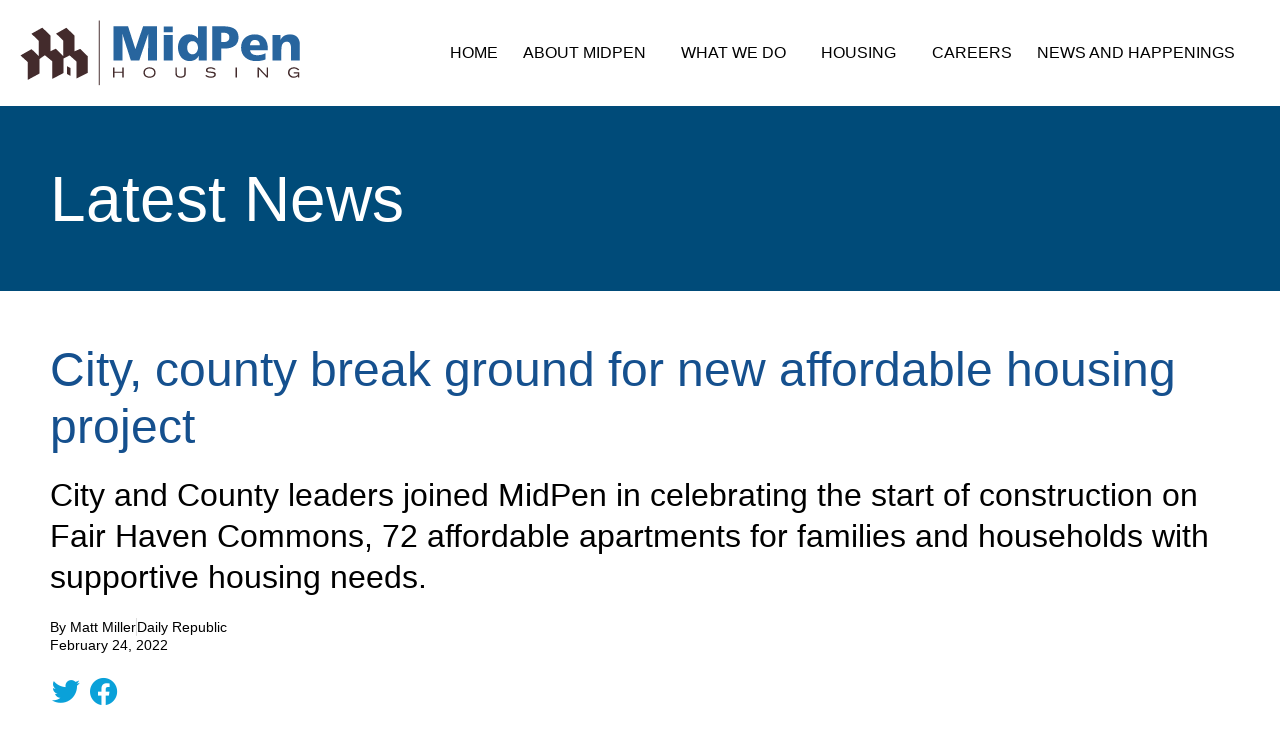

--- FILE ---
content_type: text/html; charset=UTF-8
request_url: https://www.midpen-housing.org/news-and-happenings/external/city-county-break-ground-for-new-affordable-housing-project/
body_size: 14394
content:
<!doctype html>
<html lang="en-US">
<head>
	<meta charset="UTF-8">
	<meta name="viewport" content="width=device-width, initial-scale=1">
	<link rel="profile" href="https://gmpg.org/xfn/11">
	<title>City, county break ground for new affordable housing project &#8211; MidPen Housing</title>
<meta name='robots' content='max-image-preview:large' />
	<style>img:is([sizes="auto" i], [sizes^="auto," i]) { contain-intrinsic-size: 3000px 1500px }</style>
	<link rel='dns-prefetch' href='//www.midpen-housing.org' />
<link rel='dns-prefetch' href='//www.googletagmanager.com' />
<link rel="alternate" type="application/rss+xml" title="MidPen Housing &raquo; Feed" href="https://www.midpen-housing.org/feed/" />
<link rel="alternate" type="application/rss+xml" title="MidPen Housing &raquo; Comments Feed" href="https://www.midpen-housing.org/comments/feed/" />
<script>
window._wpemojiSettings = {"baseUrl":"https:\/\/s.w.org\/images\/core\/emoji\/16.0.1\/72x72\/","ext":".png","svgUrl":"https:\/\/s.w.org\/images\/core\/emoji\/16.0.1\/svg\/","svgExt":".svg","source":{"concatemoji":"https:\/\/www.midpen-housing.org\/wp-includes\/js\/wp-emoji-release.min.js?ver=6.8.3"}};
/*! This file is auto-generated */
!function(s,n){var o,i,e;function c(e){try{var t={supportTests:e,timestamp:(new Date).valueOf()};sessionStorage.setItem(o,JSON.stringify(t))}catch(e){}}function p(e,t,n){e.clearRect(0,0,e.canvas.width,e.canvas.height),e.fillText(t,0,0);var t=new Uint32Array(e.getImageData(0,0,e.canvas.width,e.canvas.height).data),a=(e.clearRect(0,0,e.canvas.width,e.canvas.height),e.fillText(n,0,0),new Uint32Array(e.getImageData(0,0,e.canvas.width,e.canvas.height).data));return t.every(function(e,t){return e===a[t]})}function u(e,t){e.clearRect(0,0,e.canvas.width,e.canvas.height),e.fillText(t,0,0);for(var n=e.getImageData(16,16,1,1),a=0;a<n.data.length;a++)if(0!==n.data[a])return!1;return!0}function f(e,t,n,a){switch(t){case"flag":return n(e,"\ud83c\udff3\ufe0f\u200d\u26a7\ufe0f","\ud83c\udff3\ufe0f\u200b\u26a7\ufe0f")?!1:!n(e,"\ud83c\udde8\ud83c\uddf6","\ud83c\udde8\u200b\ud83c\uddf6")&&!n(e,"\ud83c\udff4\udb40\udc67\udb40\udc62\udb40\udc65\udb40\udc6e\udb40\udc67\udb40\udc7f","\ud83c\udff4\u200b\udb40\udc67\u200b\udb40\udc62\u200b\udb40\udc65\u200b\udb40\udc6e\u200b\udb40\udc67\u200b\udb40\udc7f");case"emoji":return!a(e,"\ud83e\udedf")}return!1}function g(e,t,n,a){var r="undefined"!=typeof WorkerGlobalScope&&self instanceof WorkerGlobalScope?new OffscreenCanvas(300,150):s.createElement("canvas"),o=r.getContext("2d",{willReadFrequently:!0}),i=(o.textBaseline="top",o.font="600 32px Arial",{});return e.forEach(function(e){i[e]=t(o,e,n,a)}),i}function t(e){var t=s.createElement("script");t.src=e,t.defer=!0,s.head.appendChild(t)}"undefined"!=typeof Promise&&(o="wpEmojiSettingsSupports",i=["flag","emoji"],n.supports={everything:!0,everythingExceptFlag:!0},e=new Promise(function(e){s.addEventListener("DOMContentLoaded",e,{once:!0})}),new Promise(function(t){var n=function(){try{var e=JSON.parse(sessionStorage.getItem(o));if("object"==typeof e&&"number"==typeof e.timestamp&&(new Date).valueOf()<e.timestamp+604800&&"object"==typeof e.supportTests)return e.supportTests}catch(e){}return null}();if(!n){if("undefined"!=typeof Worker&&"undefined"!=typeof OffscreenCanvas&&"undefined"!=typeof URL&&URL.createObjectURL&&"undefined"!=typeof Blob)try{var e="postMessage("+g.toString()+"("+[JSON.stringify(i),f.toString(),p.toString(),u.toString()].join(",")+"));",a=new Blob([e],{type:"text/javascript"}),r=new Worker(URL.createObjectURL(a),{name:"wpTestEmojiSupports"});return void(r.onmessage=function(e){c(n=e.data),r.terminate(),t(n)})}catch(e){}c(n=g(i,f,p,u))}t(n)}).then(function(e){for(var t in e)n.supports[t]=e[t],n.supports.everything=n.supports.everything&&n.supports[t],"flag"!==t&&(n.supports.everythingExceptFlag=n.supports.everythingExceptFlag&&n.supports[t]);n.supports.everythingExceptFlag=n.supports.everythingExceptFlag&&!n.supports.flag,n.DOMReady=!1,n.readyCallback=function(){n.DOMReady=!0}}).then(function(){return e}).then(function(){var e;n.supports.everything||(n.readyCallback(),(e=n.source||{}).concatemoji?t(e.concatemoji):e.wpemoji&&e.twemoji&&(t(e.twemoji),t(e.wpemoji)))}))}((window,document),window._wpemojiSettings);
</script>
<link rel='stylesheet' id='embedpress-css-css' href='https://www.midpen-housing.org/wp-content/plugins/embedpress/assets/css/embedpress.css?ver=1762366749' media='all' />
<link rel='stylesheet' id='embedpress-blocks-style-css' href='https://www.midpen-housing.org/wp-content/plugins/embedpress/assets/css/blocks.build.css?ver=1762366749' media='all' />
<style id='wp-emoji-styles-inline-css'>

	img.wp-smiley, img.emoji {
		display: inline !important;
		border: none !important;
		box-shadow: none !important;
		height: 1em !important;
		width: 1em !important;
		margin: 0 0.07em !important;
		vertical-align: -0.1em !important;
		background: none !important;
		padding: 0 !important;
	}
</style>
<link rel='stylesheet' id='wp-block-library-css' href='https://www.midpen-housing.org/wp-includes/css/dist/block-library/style.min.css?ver=6.8.3' media='all' />
<style id='safe-svg-svg-icon-style-inline-css'>
.safe-svg-cover{text-align:center}.safe-svg-cover .safe-svg-inside{display:inline-block;max-width:100%}.safe-svg-cover svg{fill:currentColor;height:100%;max-height:100%;max-width:100%;width:100%}

</style>
<style id='global-styles-inline-css'>
:root{--wp--preset--aspect-ratio--square: 1;--wp--preset--aspect-ratio--4-3: 4/3;--wp--preset--aspect-ratio--3-4: 3/4;--wp--preset--aspect-ratio--3-2: 3/2;--wp--preset--aspect-ratio--2-3: 2/3;--wp--preset--aspect-ratio--16-9: 16/9;--wp--preset--aspect-ratio--9-16: 9/16;--wp--preset--color--black: #000000;--wp--preset--color--cyan-bluish-gray: #abb8c3;--wp--preset--color--white: #ffffff;--wp--preset--color--pale-pink: #f78da7;--wp--preset--color--vivid-red: #cf2e2e;--wp--preset--color--luminous-vivid-orange: #ff6900;--wp--preset--color--luminous-vivid-amber: #fcb900;--wp--preset--color--light-green-cyan: #7bdcb5;--wp--preset--color--vivid-green-cyan: #00d084;--wp--preset--color--pale-cyan-blue: #8ed1fc;--wp--preset--color--vivid-cyan-blue: #0693e3;--wp--preset--color--vivid-purple: #9b51e0;--wp--preset--gradient--vivid-cyan-blue-to-vivid-purple: linear-gradient(135deg,rgba(6,147,227,1) 0%,rgb(155,81,224) 100%);--wp--preset--gradient--light-green-cyan-to-vivid-green-cyan: linear-gradient(135deg,rgb(122,220,180) 0%,rgb(0,208,130) 100%);--wp--preset--gradient--luminous-vivid-amber-to-luminous-vivid-orange: linear-gradient(135deg,rgba(252,185,0,1) 0%,rgba(255,105,0,1) 100%);--wp--preset--gradient--luminous-vivid-orange-to-vivid-red: linear-gradient(135deg,rgba(255,105,0,1) 0%,rgb(207,46,46) 100%);--wp--preset--gradient--very-light-gray-to-cyan-bluish-gray: linear-gradient(135deg,rgb(238,238,238) 0%,rgb(169,184,195) 100%);--wp--preset--gradient--cool-to-warm-spectrum: linear-gradient(135deg,rgb(74,234,220) 0%,rgb(151,120,209) 20%,rgb(207,42,186) 40%,rgb(238,44,130) 60%,rgb(251,105,98) 80%,rgb(254,248,76) 100%);--wp--preset--gradient--blush-light-purple: linear-gradient(135deg,rgb(255,206,236) 0%,rgb(152,150,240) 100%);--wp--preset--gradient--blush-bordeaux: linear-gradient(135deg,rgb(254,205,165) 0%,rgb(254,45,45) 50%,rgb(107,0,62) 100%);--wp--preset--gradient--luminous-dusk: linear-gradient(135deg,rgb(255,203,112) 0%,rgb(199,81,192) 50%,rgb(65,88,208) 100%);--wp--preset--gradient--pale-ocean: linear-gradient(135deg,rgb(255,245,203) 0%,rgb(182,227,212) 50%,rgb(51,167,181) 100%);--wp--preset--gradient--electric-grass: linear-gradient(135deg,rgb(202,248,128) 0%,rgb(113,206,126) 100%);--wp--preset--gradient--midnight: linear-gradient(135deg,rgb(2,3,129) 0%,rgb(40,116,252) 100%);--wp--preset--font-size--small: 13px;--wp--preset--font-size--medium: 20px;--wp--preset--font-size--large: 36px;--wp--preset--font-size--x-large: 42px;--wp--preset--spacing--20: 0.44rem;--wp--preset--spacing--30: 0.67rem;--wp--preset--spacing--40: 1rem;--wp--preset--spacing--50: 1.5rem;--wp--preset--spacing--60: 2.25rem;--wp--preset--spacing--70: 3.38rem;--wp--preset--spacing--80: 5.06rem;--wp--preset--shadow--natural: 6px 6px 9px rgba(0, 0, 0, 0.2);--wp--preset--shadow--deep: 12px 12px 50px rgba(0, 0, 0, 0.4);--wp--preset--shadow--sharp: 6px 6px 0px rgba(0, 0, 0, 0.2);--wp--preset--shadow--outlined: 6px 6px 0px -3px rgba(255, 255, 255, 1), 6px 6px rgba(0, 0, 0, 1);--wp--preset--shadow--crisp: 6px 6px 0px rgba(0, 0, 0, 1);}:root { --wp--style--global--content-size: 800px;--wp--style--global--wide-size: 1200px; }:where(body) { margin: 0; }.wp-site-blocks > .alignleft { float: left; margin-right: 2em; }.wp-site-blocks > .alignright { float: right; margin-left: 2em; }.wp-site-blocks > .aligncenter { justify-content: center; margin-left: auto; margin-right: auto; }:where(.wp-site-blocks) > * { margin-block-start: 24px; margin-block-end: 0; }:where(.wp-site-blocks) > :first-child { margin-block-start: 0; }:where(.wp-site-blocks) > :last-child { margin-block-end: 0; }:root { --wp--style--block-gap: 24px; }:root :where(.is-layout-flow) > :first-child{margin-block-start: 0;}:root :where(.is-layout-flow) > :last-child{margin-block-end: 0;}:root :where(.is-layout-flow) > *{margin-block-start: 24px;margin-block-end: 0;}:root :where(.is-layout-constrained) > :first-child{margin-block-start: 0;}:root :where(.is-layout-constrained) > :last-child{margin-block-end: 0;}:root :where(.is-layout-constrained) > *{margin-block-start: 24px;margin-block-end: 0;}:root :where(.is-layout-flex){gap: 24px;}:root :where(.is-layout-grid){gap: 24px;}.is-layout-flow > .alignleft{float: left;margin-inline-start: 0;margin-inline-end: 2em;}.is-layout-flow > .alignright{float: right;margin-inline-start: 2em;margin-inline-end: 0;}.is-layout-flow > .aligncenter{margin-left: auto !important;margin-right: auto !important;}.is-layout-constrained > .alignleft{float: left;margin-inline-start: 0;margin-inline-end: 2em;}.is-layout-constrained > .alignright{float: right;margin-inline-start: 2em;margin-inline-end: 0;}.is-layout-constrained > .aligncenter{margin-left: auto !important;margin-right: auto !important;}.is-layout-constrained > :where(:not(.alignleft):not(.alignright):not(.alignfull)){max-width: var(--wp--style--global--content-size);margin-left: auto !important;margin-right: auto !important;}.is-layout-constrained > .alignwide{max-width: var(--wp--style--global--wide-size);}body .is-layout-flex{display: flex;}.is-layout-flex{flex-wrap: wrap;align-items: center;}.is-layout-flex > :is(*, div){margin: 0;}body .is-layout-grid{display: grid;}.is-layout-grid > :is(*, div){margin: 0;}body{padding-top: 0px;padding-right: 0px;padding-bottom: 0px;padding-left: 0px;}a:where(:not(.wp-element-button)){text-decoration: underline;}:root :where(.wp-element-button, .wp-block-button__link){background-color: #32373c;border-width: 0;color: #fff;font-family: inherit;font-size: inherit;line-height: inherit;padding: calc(0.667em + 2px) calc(1.333em + 2px);text-decoration: none;}.has-black-color{color: var(--wp--preset--color--black) !important;}.has-cyan-bluish-gray-color{color: var(--wp--preset--color--cyan-bluish-gray) !important;}.has-white-color{color: var(--wp--preset--color--white) !important;}.has-pale-pink-color{color: var(--wp--preset--color--pale-pink) !important;}.has-vivid-red-color{color: var(--wp--preset--color--vivid-red) !important;}.has-luminous-vivid-orange-color{color: var(--wp--preset--color--luminous-vivid-orange) !important;}.has-luminous-vivid-amber-color{color: var(--wp--preset--color--luminous-vivid-amber) !important;}.has-light-green-cyan-color{color: var(--wp--preset--color--light-green-cyan) !important;}.has-vivid-green-cyan-color{color: var(--wp--preset--color--vivid-green-cyan) !important;}.has-pale-cyan-blue-color{color: var(--wp--preset--color--pale-cyan-blue) !important;}.has-vivid-cyan-blue-color{color: var(--wp--preset--color--vivid-cyan-blue) !important;}.has-vivid-purple-color{color: var(--wp--preset--color--vivid-purple) !important;}.has-black-background-color{background-color: var(--wp--preset--color--black) !important;}.has-cyan-bluish-gray-background-color{background-color: var(--wp--preset--color--cyan-bluish-gray) !important;}.has-white-background-color{background-color: var(--wp--preset--color--white) !important;}.has-pale-pink-background-color{background-color: var(--wp--preset--color--pale-pink) !important;}.has-vivid-red-background-color{background-color: var(--wp--preset--color--vivid-red) !important;}.has-luminous-vivid-orange-background-color{background-color: var(--wp--preset--color--luminous-vivid-orange) !important;}.has-luminous-vivid-amber-background-color{background-color: var(--wp--preset--color--luminous-vivid-amber) !important;}.has-light-green-cyan-background-color{background-color: var(--wp--preset--color--light-green-cyan) !important;}.has-vivid-green-cyan-background-color{background-color: var(--wp--preset--color--vivid-green-cyan) !important;}.has-pale-cyan-blue-background-color{background-color: var(--wp--preset--color--pale-cyan-blue) !important;}.has-vivid-cyan-blue-background-color{background-color: var(--wp--preset--color--vivid-cyan-blue) !important;}.has-vivid-purple-background-color{background-color: var(--wp--preset--color--vivid-purple) !important;}.has-black-border-color{border-color: var(--wp--preset--color--black) !important;}.has-cyan-bluish-gray-border-color{border-color: var(--wp--preset--color--cyan-bluish-gray) !important;}.has-white-border-color{border-color: var(--wp--preset--color--white) !important;}.has-pale-pink-border-color{border-color: var(--wp--preset--color--pale-pink) !important;}.has-vivid-red-border-color{border-color: var(--wp--preset--color--vivid-red) !important;}.has-luminous-vivid-orange-border-color{border-color: var(--wp--preset--color--luminous-vivid-orange) !important;}.has-luminous-vivid-amber-border-color{border-color: var(--wp--preset--color--luminous-vivid-amber) !important;}.has-light-green-cyan-border-color{border-color: var(--wp--preset--color--light-green-cyan) !important;}.has-vivid-green-cyan-border-color{border-color: var(--wp--preset--color--vivid-green-cyan) !important;}.has-pale-cyan-blue-border-color{border-color: var(--wp--preset--color--pale-cyan-blue) !important;}.has-vivid-cyan-blue-border-color{border-color: var(--wp--preset--color--vivid-cyan-blue) !important;}.has-vivid-purple-border-color{border-color: var(--wp--preset--color--vivid-purple) !important;}.has-vivid-cyan-blue-to-vivid-purple-gradient-background{background: var(--wp--preset--gradient--vivid-cyan-blue-to-vivid-purple) !important;}.has-light-green-cyan-to-vivid-green-cyan-gradient-background{background: var(--wp--preset--gradient--light-green-cyan-to-vivid-green-cyan) !important;}.has-luminous-vivid-amber-to-luminous-vivid-orange-gradient-background{background: var(--wp--preset--gradient--luminous-vivid-amber-to-luminous-vivid-orange) !important;}.has-luminous-vivid-orange-to-vivid-red-gradient-background{background: var(--wp--preset--gradient--luminous-vivid-orange-to-vivid-red) !important;}.has-very-light-gray-to-cyan-bluish-gray-gradient-background{background: var(--wp--preset--gradient--very-light-gray-to-cyan-bluish-gray) !important;}.has-cool-to-warm-spectrum-gradient-background{background: var(--wp--preset--gradient--cool-to-warm-spectrum) !important;}.has-blush-light-purple-gradient-background{background: var(--wp--preset--gradient--blush-light-purple) !important;}.has-blush-bordeaux-gradient-background{background: var(--wp--preset--gradient--blush-bordeaux) !important;}.has-luminous-dusk-gradient-background{background: var(--wp--preset--gradient--luminous-dusk) !important;}.has-pale-ocean-gradient-background{background: var(--wp--preset--gradient--pale-ocean) !important;}.has-electric-grass-gradient-background{background: var(--wp--preset--gradient--electric-grass) !important;}.has-midnight-gradient-background{background: var(--wp--preset--gradient--midnight) !important;}.has-small-font-size{font-size: var(--wp--preset--font-size--small) !important;}.has-medium-font-size{font-size: var(--wp--preset--font-size--medium) !important;}.has-large-font-size{font-size: var(--wp--preset--font-size--large) !important;}.has-x-large-font-size{font-size: var(--wp--preset--font-size--x-large) !important;}
:root :where(.wp-block-pullquote){font-size: 1.5em;line-height: 1.6;}
</style>
<link rel='stylesheet' id='hello-elementor-css' href='https://www.midpen-housing.org/wp-content/themes/hello-elementor/assets/css/reset.css?ver=3.4.5' media='all' />
<link rel='stylesheet' id='hello-elementor-theme-style-css' href='https://www.midpen-housing.org/wp-content/themes/hello-elementor/assets/css/theme.css?ver=3.4.5' media='all' />
<link rel='stylesheet' id='hello-elementor-header-footer-css' href='https://www.midpen-housing.org/wp-content/themes/hello-elementor/assets/css/header-footer.css?ver=3.4.5' media='all' />
<link rel='stylesheet' id='elementor-frontend-css' href='https://www.midpen-housing.org/wp-content/plugins/elementor/assets/css/frontend.min.css?ver=3.32.5' media='all' />
<link rel='stylesheet' id='widget-image-css' href='https://www.midpen-housing.org/wp-content/plugins/elementor/assets/css/widget-image.min.css?ver=3.32.5' media='all' />
<link rel='stylesheet' id='widget-nav-menu-css' href='https://www.midpen-housing.org/wp-content/plugins/elementor-pro/assets/css/widget-nav-menu.min.css?ver=3.32.3' media='all' />
<link rel='stylesheet' id='e-sticky-css' href='https://www.midpen-housing.org/wp-content/plugins/elementor-pro/assets/css/modules/sticky.min.css?ver=3.32.3' media='all' />
<link rel='stylesheet' id='widget-divider-css' href='https://www.midpen-housing.org/wp-content/plugins/elementor/assets/css/widget-divider.min.css?ver=3.32.5' media='all' />
<link rel='stylesheet' id='widget-social-icons-css' href='https://www.midpen-housing.org/wp-content/plugins/elementor/assets/css/widget-social-icons.min.css?ver=3.32.5' media='all' />
<link rel='stylesheet' id='e-apple-webkit-css' href='https://www.midpen-housing.org/wp-content/plugins/elementor/assets/css/conditionals/apple-webkit.min.css?ver=3.32.5' media='all' />
<link rel='stylesheet' id='widget-heading-css' href='https://www.midpen-housing.org/wp-content/plugins/elementor/assets/css/widget-heading.min.css?ver=3.32.5' media='all' />
<link rel='stylesheet' id='widget-icon-list-css' href='https://www.midpen-housing.org/wp-content/plugins/elementor/assets/css/widget-icon-list.min.css?ver=3.32.5' media='all' />
<link rel='stylesheet' id='widget-share-buttons-css' href='https://www.midpen-housing.org/wp-content/plugins/elementor-pro/assets/css/widget-share-buttons.min.css?ver=3.32.3' media='all' />
<link rel='stylesheet' id='elementor-icons-shared-0-css' href='https://www.midpen-housing.org/wp-content/plugins/elementor/assets/lib/font-awesome/css/fontawesome.min.css?ver=5.15.3' media='all' />
<link rel='stylesheet' id='elementor-icons-fa-solid-css' href='https://www.midpen-housing.org/wp-content/plugins/elementor/assets/lib/font-awesome/css/solid.min.css?ver=5.15.3' media='all' />
<link rel='stylesheet' id='elementor-icons-fa-brands-css' href='https://www.midpen-housing.org/wp-content/plugins/elementor/assets/lib/font-awesome/css/brands.min.css?ver=5.15.3' media='all' />
<link rel='stylesheet' id='elementor-icons-css' href='https://www.midpen-housing.org/wp-content/plugins/elementor/assets/lib/eicons/css/elementor-icons.min.css?ver=5.44.0' media='all' />
<link rel='stylesheet' id='elementor-post-12-css' href='https://www.midpen-housing.org/wp-content/uploads/elementor/css/post-12.css?ver=1768348986' media='all' />
<link rel='stylesheet' id='elementor-post-14-css' href='https://www.midpen-housing.org/wp-content/uploads/elementor/css/post-14.css?ver=1768348986' media='all' />
<link rel='stylesheet' id='elementor-post-58-css' href='https://www.midpen-housing.org/wp-content/uploads/elementor/css/post-58.css?ver=1768348986' media='all' />
<link rel='stylesheet' id='elementor-post-1623-css' href='https://www.midpen-housing.org/wp-content/uploads/elementor/css/post-1623.css?ver=1768348986' media='all' />
<style id='kadence-blocks-global-variables-inline-css'>
:root {--global-kb-font-size-sm:clamp(0.8rem, 0.73rem + 0.217vw, 0.9rem);--global-kb-font-size-md:clamp(1.1rem, 0.995rem + 0.326vw, 1.25rem);--global-kb-font-size-lg:clamp(1.75rem, 1.576rem + 0.543vw, 2rem);--global-kb-font-size-xl:clamp(2.25rem, 1.728rem + 1.63vw, 3rem);--global-kb-font-size-xxl:clamp(2.5rem, 1.456rem + 3.26vw, 4rem);--global-kb-font-size-xxxl:clamp(2.75rem, 0.489rem + 7.065vw, 6rem);}:root {--global-palette1: #3182CE;--global-palette2: #2B6CB0;--global-palette3: #1A202C;--global-palette4: #2D3748;--global-palette5: #4A5568;--global-palette6: #718096;--global-palette7: #EDF2F7;--global-palette8: #F7FAFC;--global-palette9: #ffffff;}
</style>
<link rel='stylesheet' id='ecs-styles-css' href='https://www.midpen-housing.org/wp-content/plugins/ele-custom-skin/assets/css/ecs-style.css?ver=3.1.9' media='all' />
<link rel='stylesheet' id='elementor-post-1027-css' href='https://www.midpen-housing.org/wp-content/uploads/elementor/css/post-1027.css?ver=1699015372' media='all' />
<link rel='stylesheet' id='elementor-post-1645-css' href='https://www.midpen-housing.org/wp-content/uploads/elementor/css/post-1645.css?ver=1610580098' media='all' />
<link rel='stylesheet' id='elementor-post-2102-css' href='https://www.midpen-housing.org/wp-content/uploads/elementor/css/post-2102.css?ver=1610585957' media='all' />
<link rel='stylesheet' id='elementor-post-2305-css' href='https://www.midpen-housing.org/wp-content/uploads/elementor/css/post-2305.css?ver=1693413661' media='all' />
<link rel='stylesheet' id='elementor-post-2460-css' href='https://www.midpen-housing.org/wp-content/uploads/elementor/css/post-2460.css?ver=1611104261' media='all' />
<link rel='stylesheet' id='elementor-post-2928-css' href='https://www.midpen-housing.org/wp-content/uploads/elementor/css/post-2928.css?ver=1611106220' media='all' />
<link rel='stylesheet' id='elementor-post-11732-css' href='https://www.midpen-housing.org/wp-content/uploads/elementor/css/post-11732.css?ver=1658764410' media='all' />
<link rel='stylesheet' id='elementor-post-11899-css' href='https://www.midpen-housing.org/wp-content/uploads/elementor/css/post-11899.css?ver=1660144622' media='all' />
<link rel='stylesheet' id='elementor-gf-local-roboto-css' href='https://www.midpen-housing.org/wp-content/uploads/elementor/google-fonts/css/roboto.css?ver=1743438379' media='all' />
<script src="https://www.midpen-housing.org/wp-includes/js/jquery/jquery.min.js?ver=3.7.1" id="jquery-core-js"></script>
<script src="https://www.midpen-housing.org/wp-includes/js/jquery/jquery-migrate.min.js?ver=3.4.1" id="jquery-migrate-js"></script>

<!-- Google tag (gtag.js) snippet added by Site Kit -->
<!-- Google Analytics snippet added by Site Kit -->
<script src="https://www.googletagmanager.com/gtag/js?id=GT-NS4P698" id="google_gtagjs-js" async></script>
<script id="google_gtagjs-js-after">
window.dataLayer = window.dataLayer || [];function gtag(){dataLayer.push(arguments);}
gtag("set","linker",{"domains":["www.midpen-housing.org"]});
gtag("js", new Date());
gtag("set", "developer_id.dZTNiMT", true);
gtag("config", "GT-NS4P698");
</script>
<script id="ecs_ajax_load-js-extra">
var ecs_ajax_params = {"ajaxurl":"https:\/\/www.midpen-housing.org\/wp-admin\/admin-ajax.php","posts":"{\"page\":0,\"name\":\"city-county-break-ground-for-new-affordable-housing-project\",\"category_name\":\"external\",\"error\":\"\",\"m\":\"\",\"p\":0,\"post_parent\":\"\",\"subpost\":\"\",\"subpost_id\":\"\",\"attachment\":\"\",\"attachment_id\":0,\"pagename\":\"\",\"page_id\":0,\"second\":\"\",\"minute\":\"\",\"hour\":\"\",\"day\":0,\"monthnum\":0,\"year\":0,\"w\":0,\"tag\":\"\",\"cat\":\"\",\"tag_id\":\"\",\"author\":\"\",\"author_name\":\"\",\"feed\":\"\",\"tb\":\"\",\"paged\":0,\"meta_key\":\"\",\"meta_value\":\"\",\"preview\":\"\",\"s\":\"\",\"sentence\":\"\",\"title\":\"\",\"fields\":\"all\",\"menu_order\":\"\",\"embed\":\"\",\"category__in\":[],\"category__not_in\":[],\"category__and\":[],\"post__in\":[],\"post__not_in\":[],\"post_name__in\":[],\"tag__in\":[],\"tag__not_in\":[],\"tag__and\":[],\"tag_slug__in\":[],\"tag_slug__and\":[],\"post_parent__in\":[],\"post_parent__not_in\":[],\"author__in\":[],\"author__not_in\":[],\"search_columns\":[],\"ignore_sticky_posts\":false,\"suppress_filters\":false,\"cache_results\":true,\"update_post_term_cache\":true,\"update_menu_item_cache\":false,\"lazy_load_term_meta\":true,\"update_post_meta_cache\":true,\"post_type\":\"\",\"posts_per_page\":10,\"nopaging\":false,\"comments_per_page\":\"20\",\"no_found_rows\":false,\"order\":\"DESC\"}"};
</script>
<script src="https://www.midpen-housing.org/wp-content/plugins/ele-custom-skin/assets/js/ecs_ajax_pagination.js?ver=3.1.9" id="ecs_ajax_load-js"></script>
<script src="https://www.midpen-housing.org/wp-content/plugins/ele-custom-skin/assets/js/ecs.js?ver=3.1.9" id="ecs-script-js"></script>
<link rel="https://api.w.org/" href="https://www.midpen-housing.org/wp-json/" /><link rel="alternate" title="JSON" type="application/json" href="https://www.midpen-housing.org/wp-json/wp/v2/posts/10980" /><link rel="EditURI" type="application/rsd+xml" title="RSD" href="https://www.midpen-housing.org/xmlrpc.php?rsd" />
<meta name="generator" content="WordPress 6.8.3" />
<link rel="canonical" href="https://www.midpen-housing.org/news-and-happenings/external/city-county-break-ground-for-new-affordable-housing-project/" />
<link rel='shortlink' href='https://www.midpen-housing.org/?p=10980' />
<link rel="alternate" title="oEmbed (JSON)" type="application/json+oembed" href="https://www.midpen-housing.org/wp-json/oembed/1.0/embed?url=https%3A%2F%2Fwww.midpen-housing.org%2Fnews-and-happenings%2Fexternal%2Fcity-county-break-ground-for-new-affordable-housing-project%2F" />
<link rel="alternate" title="oEmbed (XML)" type="text/xml+oembed" href="https://www.midpen-housing.org/wp-json/oembed/1.0/embed?url=https%3A%2F%2Fwww.midpen-housing.org%2Fnews-and-happenings%2Fexternal%2Fcity-county-break-ground-for-new-affordable-housing-project%2F&#038;format=xml" />
<meta name="generator" content="Site Kit by Google 1.170.0" /><meta name="description" content="City and County leaders joined MidPen in celebrating the start of construction on Fair Haven Commons, 72 affordable apartments for families and households with supportive housing needs.">
<meta name="generator" content="Elementor 3.32.5; features: additional_custom_breakpoints; settings: css_print_method-external, google_font-enabled, font_display-auto">
			<style>
				.e-con.e-parent:nth-of-type(n+4):not(.e-lazyloaded):not(.e-no-lazyload),
				.e-con.e-parent:nth-of-type(n+4):not(.e-lazyloaded):not(.e-no-lazyload) * {
					background-image: none !important;
				}
				@media screen and (max-height: 1024px) {
					.e-con.e-parent:nth-of-type(n+3):not(.e-lazyloaded):not(.e-no-lazyload),
					.e-con.e-parent:nth-of-type(n+3):not(.e-lazyloaded):not(.e-no-lazyload) * {
						background-image: none !important;
					}
				}
				@media screen and (max-height: 640px) {
					.e-con.e-parent:nth-of-type(n+2):not(.e-lazyloaded):not(.e-no-lazyload),
					.e-con.e-parent:nth-of-type(n+2):not(.e-lazyloaded):not(.e-no-lazyload) * {
						background-image: none !important;
					}
				}
			</style>
			<link rel="icon" href="https://www.midpen-housing.org/wp-content/uploads/2021/02/favicon.png" sizes="32x32" />
<link rel="icon" href="https://www.midpen-housing.org/wp-content/uploads/2021/02/favicon.png" sizes="192x192" />
<link rel="apple-touch-icon" href="https://www.midpen-housing.org/wp-content/uploads/2021/02/favicon.png" />
<meta name="msapplication-TileImage" content="https://www.midpen-housing.org/wp-content/uploads/2021/02/favicon.png" />
		<style id="wp-custom-css">
			:root {
    --column-padding-desktop: 50px;
    --column-padding-tablet: 30px;
    --column-padding-mobile: 20px;
	
		--color-light-blue: 95,191,206;
		--color-medium-blue: 10,161,217;
		--color-dark-blue: 0,44,71;
		--color-orange: 239,119,0;
		--color-green: 99,175,0;
	
	  --fact-overlay-opacity: 0.8;
}

body {
    font-family: "Helvetica Neue", sans-serif;
    font-weight: normal;
    line-height: 1.3;
}

.subheading {
    font-size: 32px;
    font-weight: 300;
}

@media (max-width: 767px) {
    .subheading {
        font-size: 20px;
    }
}

.smaller p, .smaller ul {
    font-size: 77%;
    font-weight: 400;
}

p:last-child {
    margin-bottom: 0;
}



/* ICON BOXES */

div .elementor-image-box-title {
    font-size: 18px;
    font-weight: bold;
}

div .elementor-image-box-description, div .elementor-image-box-description+* {
    font-size: 14px;
}




/* POST CONTENT AREA
   DEFAULT COLUMN PADDING */

.elementor-location-single .elementor-top-section>.elementor-column-gap-default>.elementor-column>.elementor-element-populated {
    padding: var(--column-padding-mobile);
}

.keep-with-next {
    margin-bottom: calc(-1.33 * var(--column-padding-mobile));
}

@media (min-width: 768px) and (max-width: 1024px) {
    .elementor-location-single .elementor-top-section>.elementor-column-gap-default>.elementor-column>.elementor-element-populated {
        padding: var(--column-padding-tablet);
    }
    .keep-with-next {
        margin-bottom: calc(-1.33 * var(--column-padding-tablet));
    }
}

@media (min-width: 1025px) {
    .elementor-location-single .elementor-top-section>.elementor-column-gap-default>.elementor-column>.elementor-element-populated {
        padding: var(--column-padding-desktop);
    }
    .keep-with-next {
        margin-bottom: calc(-1.33 * var(--column-padding-desktop));
    }
}



/* LISTS */

.elementor-widget-theme-post-content .elementor-widget-text-editor ul li:not(:last-child) {
    margin-bottom: 0.7em;
}

ul.marker {
    padding: 0;
}

ul.marker li {
    list-style: none;
    background-image: url("[data-uri]");
    background-repeat: no-repeat;
    background-position: left 4px;
    padding-left: 30px;
    margin-bottom: 0.7em;
}

ul.marker-orange li {
    background-image: url("[data-uri]");
    background-position: left 7px;
    padding-left: 22px;
}



/* BLOCK INFO BOX (w/divider) */

@media (max-width: 767px) {
    .block-info-box {
        margin-left: -20px;
        margin-right: -20px;
        width: calc(100% + 40px) !important;
    }
}


/* OUR TEAM */
.team-board-of-directors #fun-fact {
    display: none;
}





/* FACTS */
.fact .elementor-cta__bg-wrapper {
	  aspect-ratio: 1;
}
.fact .elementor-cta__bg-overlay {
    display: flex;
    justify-content: center;
    align-items: center;
    color: white;
    opacity: 0;
	  font-size: 1rem;
	  padding: 10%;
		text-align: center;
}

.fact .elementor-cta:hover .elementor-cta__bg-overlay {
    opacity: 1;
}


.fact-light-blue {
	  --e-global-color-text: rgb(var(--color-light-blue));
}
.fact-light-blue .elementor-cta:hover .elementor-cta__bg-overlay {
	  background-color: rgba(var(--color-light-blue), var(--fact-overlay-opacity));
}

.fact-medium-blue {
	  --e-global-color-text: rgb(var(--color-medium-blue));
}
.fact-medium-blue .elementor-cta:hover .elementor-cta__bg-overlay {
	background-color: rgba(var(--color-medium-blue), var(--fact-overlay-opacity))
}


.fact-dark-blue {
	  --e-global-color-text: rgb(var(--color-dark-blue));
}
.fact-dark-blue .elementor-cta:hover .elementor-cta__bg-overlay {
	background-color: rgba(var(--color-dark-blue), var(--fact-overlay-opacity))
}


.fact-orange {
	  --e-global-color-text: rgb(var(--color-orange));
}
.fact-orange .elementor-cta:hover .elementor-cta__bg-overlay {
	background-color: rgba(var(--color-orange), var(--fact-overlay-opacity))
}

.fact-green {
	  --e-global-color-text: rgb(var(--color-green));
}
.fact-green .elementor-cta:hover .elementor-cta__bg-overlay {
	background-color: rgba(var(--color-green), var(--fact-overlay-opacity))
}		</style>
		</head>
<body class="wp-singular post-template-default single single-post postid-10980 single-format-standard wp-custom-logo wp-embed-responsive wp-theme-hello-elementor hello-elementor-default elementor-default elementor-kit-12 elementor-page-1623">


<a class="skip-link screen-reader-text" href="#content">Skip to content</a>

		<header data-elementor-type="header" data-elementor-id="14" class="elementor elementor-14 elementor-location-header" data-elementor-post-type="elementor_library">
					<header class="elementor-section elementor-top-section elementor-element elementor-element-7b27dcd7 elementor-section-content-middle notranslate elementor-section-boxed elementor-section-height-default elementor-section-height-default" data-id="7b27dcd7" data-element_type="section" data-settings="{&quot;background_background&quot;:&quot;classic&quot;,&quot;sticky&quot;:&quot;top&quot;,&quot;sticky_on&quot;:[&quot;desktop&quot;,&quot;tablet&quot;,&quot;mobile&quot;],&quot;sticky_offset&quot;:0,&quot;sticky_effects_offset&quot;:0,&quot;sticky_anchor_link_offset&quot;:0}">
						<div class="elementor-container elementor-column-gap-default">
					<div class="elementor-column elementor-col-33 elementor-top-column elementor-element elementor-element-1e4184fd" data-id="1e4184fd" data-element_type="column">
			<div class="elementor-widget-wrap elementor-element-populated">
						<div class="elementor-element elementor-element-6e996f9d elementor-widget elementor-widget-theme-site-logo elementor-widget-image" data-id="6e996f9d" data-element_type="widget" data-widget_type="theme-site-logo.default">
				<div class="elementor-widget-container">
											<a href="https://www.midpen-housing.org">
			<img width="368" height="87" src="https://www.midpen-housing.org/wp-content/uploads/2020/12/logo-color.svg" class="attachment-full size-full wp-image-18" alt="MidPen Housing Logo" />				</a>
											</div>
				</div>
					</div>
		</div>
				<div class="elementor-column elementor-col-66 elementor-top-column elementor-element elementor-element-673e0b4e notranslate" data-id="673e0b4e" data-element_type="column">
			<div class="elementor-widget-wrap elementor-element-populated">
						<div class="elementor-element elementor-element-38c94edf elementor-nav-menu__align-end elementor-nav-menu--stretch elementor-nav-menu--dropdown-tablet elementor-nav-menu__text-align-aside elementor-nav-menu--toggle elementor-nav-menu--burger elementor-widget elementor-widget-nav-menu" data-id="38c94edf" data-element_type="widget" data-settings="{&quot;full_width&quot;:&quot;stretch&quot;,&quot;_animation&quot;:&quot;none&quot;,&quot;submenu_icon&quot;:{&quot;value&quot;:&quot;&lt;i class=\&quot;\&quot; aria-hidden=\&quot;true\&quot;&gt;&lt;\/i&gt;&quot;,&quot;library&quot;:&quot;&quot;},&quot;layout&quot;:&quot;horizontal&quot;,&quot;toggle&quot;:&quot;burger&quot;}" role="navigation" data-widget_type="nav-menu.default">
				<div class="elementor-widget-container">
								<nav aria-label="Menu" class="elementor-nav-menu--main elementor-nav-menu__container elementor-nav-menu--layout-horizontal e--pointer-none">
				<ul id="menu-1-38c94edf" class="elementor-nav-menu"><li class="menu-item menu-item-type-post_type menu-item-object-page menu-item-home menu-item-34"><a href="https://www.midpen-housing.org/" class="elementor-item">Home</a></li>
<li class="menu-item menu-item-type-post_type menu-item-object-page menu-item-has-children menu-item-35"><a href="https://www.midpen-housing.org/about-midpen/" class="elementor-item">About MidPen</a>
<ul class="sub-menu elementor-nav-menu--dropdown">
	<li class="menu-item menu-item-type-post_type menu-item-object-page menu-item-203"><a href="https://www.midpen-housing.org/about-midpen/midpen-mission/" class="elementor-sub-item">MidPen’s Mission</a></li>
	<li class="menu-item menu-item-type-post_type menu-item-object-page menu-item-has-children menu-item-12086"><a href="https://www.midpen-housing.org/about-midpen/our-people/" class="elementor-sub-item">Our People</a>
	<ul class="sub-menu elementor-nav-menu--dropdown">
		<li class="menu-item menu-item-type-post_type menu-item-object-page menu-item-12087"><a href="https://www.midpen-housing.org/about-midpen/our-people/stewardship-team/" class="elementor-sub-item">Stewardship Team</a></li>
		<li class="menu-item menu-item-type-post_type menu-item-object-page menu-item-12088"><a href="https://www.midpen-housing.org/about-midpen/our-people/leadership-team/" class="elementor-sub-item">Leadership Team</a></li>
		<li class="menu-item menu-item-type-post_type menu-item-object-page menu-item-12105"><a href="https://www.midpen-housing.org/about-midpen/our-people/board-of-directors/" class="elementor-sub-item">Board of Directors</a></li>
	</ul>
</li>
	<li class="menu-item menu-item-type-post_type menu-item-object-page menu-item-207"><a href="https://www.midpen-housing.org/about-midpen/contact-us/" class="elementor-sub-item">Contact Us</a></li>
</ul>
</li>
<li class="menu-item menu-item-type-post_type menu-item-object-page menu-item-has-children menu-item-38"><a href="https://www.midpen-housing.org/what-we-do/" class="elementor-item">What We Do</a>
<ul class="sub-menu elementor-nav-menu--dropdown">
	<li class="menu-item menu-item-type-post_type menu-item-object-page menu-item-321"><a href="https://www.midpen-housing.org/what-we-do/real-estate-development/" class="elementor-sub-item">Real Estate Development</a></li>
	<li class="menu-item menu-item-type-post_type menu-item-object-page menu-item-320"><a href="https://www.midpen-housing.org/what-we-do/property-management/" class="elementor-sub-item">Property Management</a></li>
	<li class="menu-item menu-item-type-post_type menu-item-object-page menu-item-324"><a href="https://www.midpen-housing.org/what-we-do/resident-services/" class="elementor-sub-item">Resident Services</a></li>
	<li class="menu-item menu-item-type-post_type menu-item-object-page menu-item-17587"><a href="https://www.midpen-housing.org/what-we-do/policy-and-advocacy/" class="elementor-sub-item">Policy and Advocacy</a></li>
</ul>
</li>
<li class="menu-item menu-item-type-post_type menu-item-object-page menu-item-has-children menu-item-36"><a href="https://www.midpen-housing.org/find-housing/" class="elementor-item">Housing</a>
<ul class="sub-menu elementor-nav-menu--dropdown">
	<li class="menu-item menu-item-type-post_type menu-item-object-page menu-item-10955"><a href="https://www.midpen-housing.org/find-housing/" class="elementor-sub-item">Find Housing</a></li>
	<li class="menu-item menu-item-type-post_type menu-item-object-page menu-item-9362"><a href="https://www.midpen-housing.org/resident-portal/" class="elementor-sub-item">Resident Portals</a></li>
</ul>
</li>
<li class="menu-item menu-item-type-post_type menu-item-object-page menu-item-206"><a href="https://www.midpen-housing.org/about-midpen/careers/" class="elementor-item">Careers</a></li>
<li class="menu-item menu-item-type-post_type menu-item-object-page menu-item-has-children menu-item-37"><a href="https://www.midpen-housing.org/news-and-happenings/" class="elementor-item">News and Happenings</a>
<ul class="sub-menu elementor-nav-menu--dropdown">
	<li class="menu-item menu-item-type-post_type menu-item-object-page menu-item-354"><a href="https://www.midpen-housing.org/news-and-happenings/media-center/" class="elementor-sub-item">Media Center</a></li>
	<li class="menu-item menu-item-type-post_type menu-item-object-page menu-item-355"><a href="https://www.midpen-housing.org/news-and-happenings/awards/" class="elementor-sub-item">Awards</a></li>
	<li class="menu-item menu-item-type-post_type menu-item-object-page menu-item-356"><a href="https://www.midpen-housing.org/news-and-happenings/resident-impact-stories/" class="elementor-sub-item">Resident Impact Stories</a></li>
</ul>
</li>
</ul>			</nav>
					<div class="elementor-menu-toggle" role="button" tabindex="0" aria-label="Menu Toggle" aria-expanded="false">
			<i aria-hidden="true" role="presentation" class="elementor-menu-toggle__icon--open eicon-menu-bar"></i><i aria-hidden="true" role="presentation" class="elementor-menu-toggle__icon--close eicon-close"></i>		</div>
					<nav class="elementor-nav-menu--dropdown elementor-nav-menu__container" aria-hidden="true">
				<ul id="menu-2-38c94edf" class="elementor-nav-menu"><li class="menu-item menu-item-type-post_type menu-item-object-page menu-item-home menu-item-34"><a href="https://www.midpen-housing.org/" class="elementor-item" tabindex="-1">Home</a></li>
<li class="menu-item menu-item-type-post_type menu-item-object-page menu-item-has-children menu-item-35"><a href="https://www.midpen-housing.org/about-midpen/" class="elementor-item" tabindex="-1">About MidPen</a>
<ul class="sub-menu elementor-nav-menu--dropdown">
	<li class="menu-item menu-item-type-post_type menu-item-object-page menu-item-203"><a href="https://www.midpen-housing.org/about-midpen/midpen-mission/" class="elementor-sub-item" tabindex="-1">MidPen’s Mission</a></li>
	<li class="menu-item menu-item-type-post_type menu-item-object-page menu-item-has-children menu-item-12086"><a href="https://www.midpen-housing.org/about-midpen/our-people/" class="elementor-sub-item" tabindex="-1">Our People</a>
	<ul class="sub-menu elementor-nav-menu--dropdown">
		<li class="menu-item menu-item-type-post_type menu-item-object-page menu-item-12087"><a href="https://www.midpen-housing.org/about-midpen/our-people/stewardship-team/" class="elementor-sub-item" tabindex="-1">Stewardship Team</a></li>
		<li class="menu-item menu-item-type-post_type menu-item-object-page menu-item-12088"><a href="https://www.midpen-housing.org/about-midpen/our-people/leadership-team/" class="elementor-sub-item" tabindex="-1">Leadership Team</a></li>
		<li class="menu-item menu-item-type-post_type menu-item-object-page menu-item-12105"><a href="https://www.midpen-housing.org/about-midpen/our-people/board-of-directors/" class="elementor-sub-item" tabindex="-1">Board of Directors</a></li>
	</ul>
</li>
	<li class="menu-item menu-item-type-post_type menu-item-object-page menu-item-207"><a href="https://www.midpen-housing.org/about-midpen/contact-us/" class="elementor-sub-item" tabindex="-1">Contact Us</a></li>
</ul>
</li>
<li class="menu-item menu-item-type-post_type menu-item-object-page menu-item-has-children menu-item-38"><a href="https://www.midpen-housing.org/what-we-do/" class="elementor-item" tabindex="-1">What We Do</a>
<ul class="sub-menu elementor-nav-menu--dropdown">
	<li class="menu-item menu-item-type-post_type menu-item-object-page menu-item-321"><a href="https://www.midpen-housing.org/what-we-do/real-estate-development/" class="elementor-sub-item" tabindex="-1">Real Estate Development</a></li>
	<li class="menu-item menu-item-type-post_type menu-item-object-page menu-item-320"><a href="https://www.midpen-housing.org/what-we-do/property-management/" class="elementor-sub-item" tabindex="-1">Property Management</a></li>
	<li class="menu-item menu-item-type-post_type menu-item-object-page menu-item-324"><a href="https://www.midpen-housing.org/what-we-do/resident-services/" class="elementor-sub-item" tabindex="-1">Resident Services</a></li>
	<li class="menu-item menu-item-type-post_type menu-item-object-page menu-item-17587"><a href="https://www.midpen-housing.org/what-we-do/policy-and-advocacy/" class="elementor-sub-item" tabindex="-1">Policy and Advocacy</a></li>
</ul>
</li>
<li class="menu-item menu-item-type-post_type menu-item-object-page menu-item-has-children menu-item-36"><a href="https://www.midpen-housing.org/find-housing/" class="elementor-item" tabindex="-1">Housing</a>
<ul class="sub-menu elementor-nav-menu--dropdown">
	<li class="menu-item menu-item-type-post_type menu-item-object-page menu-item-10955"><a href="https://www.midpen-housing.org/find-housing/" class="elementor-sub-item" tabindex="-1">Find Housing</a></li>
	<li class="menu-item menu-item-type-post_type menu-item-object-page menu-item-9362"><a href="https://www.midpen-housing.org/resident-portal/" class="elementor-sub-item" tabindex="-1">Resident Portals</a></li>
</ul>
</li>
<li class="menu-item menu-item-type-post_type menu-item-object-page menu-item-206"><a href="https://www.midpen-housing.org/about-midpen/careers/" class="elementor-item" tabindex="-1">Careers</a></li>
<li class="menu-item menu-item-type-post_type menu-item-object-page menu-item-has-children menu-item-37"><a href="https://www.midpen-housing.org/news-and-happenings/" class="elementor-item" tabindex="-1">News and Happenings</a>
<ul class="sub-menu elementor-nav-menu--dropdown">
	<li class="menu-item menu-item-type-post_type menu-item-object-page menu-item-354"><a href="https://www.midpen-housing.org/news-and-happenings/media-center/" class="elementor-sub-item" tabindex="-1">Media Center</a></li>
	<li class="menu-item menu-item-type-post_type menu-item-object-page menu-item-355"><a href="https://www.midpen-housing.org/news-and-happenings/awards/" class="elementor-sub-item" tabindex="-1">Awards</a></li>
	<li class="menu-item menu-item-type-post_type menu-item-object-page menu-item-356"><a href="https://www.midpen-housing.org/news-and-happenings/resident-impact-stories/" class="elementor-sub-item" tabindex="-1">Resident Impact Stories</a></li>
</ul>
</li>
</ul>			</nav>
						</div>
				</div>
					</div>
		</div>
					</div>
		</header>
				</header>
				<div data-elementor-type="single-post" data-elementor-id="1623" class="elementor elementor-1623 elementor-location-single post-10980 post type-post status-publish format-standard has-post-thumbnail hentry category-external" data-elementor-post-type="elementor_library">
					<section class="elementor-section elementor-top-section elementor-element elementor-element-d2c8cf9 elementor-section-height-min-height elementor-section-items-stretch elementor-section-content-middle elementor-section-boxed elementor-section-height-default" data-id="d2c8cf9" data-element_type="section" data-settings="{&quot;background_background&quot;:&quot;classic&quot;}">
						<div class="elementor-container elementor-column-gap-default">
					<div class="elementor-column elementor-col-100 elementor-top-column elementor-element elementor-element-610609a" data-id="610609a" data-element_type="column" data-settings="{&quot;background_background&quot;:&quot;classic&quot;}">
			<div class="elementor-widget-wrap elementor-element-populated">
					<div class="elementor-background-overlay"></div>
						<div class="elementor-element elementor-element-b9c0361 elementor-widget elementor-widget-heading" data-id="b9c0361" data-element_type="widget" data-widget_type="heading.default">
				<div class="elementor-widget-container">
					<h1 class="elementor-heading-title elementor-size-default"><a href="https://www.midpen-housing.org/news-and-happenings/">Latest News</a></h1>				</div>
				</div>
					</div>
		</div>
					</div>
		</section>
				<section class="elementor-section elementor-top-section elementor-element elementor-element-35dda94c elementor-section-boxed elementor-section-height-default elementor-section-height-default" data-id="35dda94c" data-element_type="section">
						<div class="elementor-container elementor-column-gap-default">
					<div class="elementor-column elementor-col-100 elementor-top-column elementor-element elementor-element-76528e6" data-id="76528e6" data-element_type="column">
			<div class="elementor-widget-wrap elementor-element-populated">
						<div class="elementor-element elementor-element-76c2d94 elementor-widget elementor-widget-theme-post-title elementor-page-title elementor-widget-heading" data-id="76c2d94" data-element_type="widget" data-widget_type="theme-post-title.default">
				<div class="elementor-widget-container">
					<h2 class="elementor-heading-title elementor-size-default">City, county break ground for new affordable housing project</h2>				</div>
				</div>
				<div class="elementor-element elementor-element-c19be69 subheading elementor-widget elementor-widget-theme-post-excerpt" data-id="c19be69" data-element_type="widget" data-widget_type="theme-post-excerpt.default">
				<div class="elementor-widget-container">
					City and County leaders joined MidPen in celebrating the start of construction on Fair Haven Commons, 72 affordable apartments for families and households with supportive housing needs.				</div>
				</div>
				<div class="elementor-element elementor-element-626bc66 elementor-icon-list--layout-inline elementor-list-item-link-full_width elementor-widget elementor-widget-icon-list" data-id="626bc66" data-element_type="widget" data-widget_type="icon-list.default">
				<div class="elementor-widget-container">
							<ul class="elementor-icon-list-items elementor-inline-items">
							<li class="elementor-icon-list-item elementor-inline-item">
										<span class="elementor-icon-list-text">By Matt Miller</span>
									</li>
								<li class="elementor-icon-list-item elementor-inline-item">
										<span class="elementor-icon-list-text">Daily Republic</span>
									</li>
						</ul>
						</div>
				</div>
				<div class="elementor-element elementor-element-50f2707 elementor-widget elementor-widget-text-editor" data-id="50f2707" data-element_type="widget" data-widget_type="text-editor.default">
				<div class="elementor-widget-container">
									February 24, 2022								</div>
				</div>
				<div class="elementor-element elementor-element-0b29d2c elementor-share-buttons--view-icon elementor-share-buttons--skin-flat elementor-share-buttons--shape-rounded elementor-share-buttons--color-custom elementor-grid-0 elementor-widget elementor-widget-share-buttons" data-id="0b29d2c" data-element_type="widget" data-widget_type="share-buttons.default">
				<div class="elementor-widget-container">
							<div class="elementor-grid" role="list">
								<div class="elementor-grid-item" role="listitem">
						<div class="elementor-share-btn elementor-share-btn_twitter" role="button" tabindex="0" aria-label="Share on twitter">
															<span class="elementor-share-btn__icon">
								<i class="fab fa-twitter" aria-hidden="true"></i>							</span>
																				</div>
					</div>
									<div class="elementor-grid-item" role="listitem">
						<div class="elementor-share-btn elementor-share-btn_facebook" role="button" tabindex="0" aria-label="Share on facebook">
															<span class="elementor-share-btn__icon">
								<i class="fab fa-facebook" aria-hidden="true"></i>							</span>
																				</div>
					</div>
						</div>
						</div>
				</div>
				<div class="elementor-element elementor-element-c77e7e6 elementor-widget elementor-widget-theme-post-featured-image elementor-widget-image" data-id="c77e7e6" data-element_type="widget" data-widget_type="theme-post-featured-image.default">
				<div class="elementor-widget-container">
												<figure class="wp-caption">
										<img fetchpriority="high" width="800" height="523" src="https://www.midpen-housing.org/wp-content/uploads/2022/02/FairHaven1.jpg" class="attachment-large size-large wp-image-10981" alt="" srcset="https://www.midpen-housing.org/wp-content/uploads/2022/02/FairHaven1.jpg 889w, https://www.midpen-housing.org/wp-content/uploads/2022/02/FairHaven1-300x196.jpg 300w, https://www.midpen-housing.org/wp-content/uploads/2022/02/FairHaven1-768x502.jpg 768w" sizes="(max-width: 800px) 100vw, 800px" />											<figcaption class="widget-image-caption wp-caption-text">City and county leaders join representatives of MidPen Housing and other partners in the groundbreaking of the Fair Haven Commons affordable housing on Sunset Avenue in Fairfield. The $40.4 million project will have 72 new units and is expected to be completed by the spring of 2023. (Matt Miller/Daily Republic)</figcaption>
										</figure>
									</div>
				</div>
				<div class="elementor-element elementor-element-61eee53f elementor-widget elementor-widget-theme-post-content" data-id="61eee53f" data-element_type="widget" data-widget_type="theme-post-content.default">
				<div class="elementor-widget-container">
					
<p></p>



<h1 class="wp-block-heading"></h1>
				</div>
				</div>
					</div>
		</div>
					</div>
		</section>
				</div>
				<footer data-elementor-type="footer" data-elementor-id="58" class="elementor elementor-58 elementor-location-footer" data-elementor-post-type="elementor_library">
					<footer class="elementor-section elementor-top-section elementor-element elementor-element-365100b notranslate elementor-section-boxed elementor-section-height-default elementor-section-height-default" data-id="365100b" data-element_type="section" data-settings="{&quot;background_background&quot;:&quot;classic&quot;}" role="contentinfo">
						<div class="elementor-container elementor-column-gap-wider">
					<div class="elementor-column elementor-col-100 elementor-top-column elementor-element elementor-element-0a8666b" data-id="0a8666b" data-element_type="column" data-settings="{&quot;animation_tablet&quot;:&quot;none&quot;}">
			<div class="elementor-widget-wrap elementor-element-populated">
						<div class="elementor-element elementor-element-bc53c3b elementor-nav-menu__align-center elementor-nav-menu--dropdown-none elementor-widget elementor-widget-nav-menu" data-id="bc53c3b" data-element_type="widget" data-settings="{&quot;_animation_tablet&quot;:&quot;none&quot;,&quot;submenu_icon&quot;:{&quot;value&quot;:&quot;&lt;i class=\&quot;\&quot; aria-hidden=\&quot;true\&quot;&gt;&lt;\/i&gt;&quot;,&quot;library&quot;:&quot;&quot;},&quot;layout&quot;:&quot;horizontal&quot;}" data-widget_type="nav-menu.default">
				<div class="elementor-widget-container">
								<nav aria-label="Menu" class="elementor-nav-menu--main elementor-nav-menu__container elementor-nav-menu--layout-horizontal e--pointer-none">
				<ul id="menu-1-bc53c3b" class="elementor-nav-menu"><li class="hide-mobile menu-item menu-item-type-post_type menu-item-object-page menu-item-home menu-item-61"><a href="https://www.midpen-housing.org/" class="elementor-item">Home</a></li>
<li class="menu-item menu-item-type-post_type menu-item-object-page menu-item-privacy-policy menu-item-64"><a rel="privacy-policy" href="https://www.midpen-housing.org/privacy-policy/" class="elementor-item">Privacy Policy</a></li>
<li class="placeholder hide-mobile menu-item menu-item-type-custom menu-item-object-custom menu-item-84"><a href="#" class="elementor-item elementor-item-anchor">Placeholder</a></li>
<li class="menu-item menu-item-type-post_type menu-item-object-page menu-item-62"><a href="https://www.midpen-housing.org/about-midpen/" class="elementor-item">About MidPen</a></li>
<li class="menu-item menu-item-type-post_type menu-item-object-page menu-item-82"><a href="https://www.midpen-housing.org/what-we-do/" class="elementor-item">What We Do</a></li>
<li class="menu-item menu-item-type-post_type menu-item-object-page menu-item-81"><a href="https://www.midpen-housing.org/find-housing/" class="elementor-item">Find Housing</a></li>
<li class="hide-mobile menu-item menu-item-type-post_type menu-item-object-page menu-item-80"><a href="https://www.midpen-housing.org/news-and-happenings/" class="elementor-item">News and Happenings</a></li>
</ul>			</nav>
						<nav class="elementor-nav-menu--dropdown elementor-nav-menu__container" aria-hidden="true">
				<ul id="menu-2-bc53c3b" class="elementor-nav-menu"><li class="hide-mobile menu-item menu-item-type-post_type menu-item-object-page menu-item-home menu-item-61"><a href="https://www.midpen-housing.org/" class="elementor-item" tabindex="-1">Home</a></li>
<li class="menu-item menu-item-type-post_type menu-item-object-page menu-item-privacy-policy menu-item-64"><a rel="privacy-policy" href="https://www.midpen-housing.org/privacy-policy/" class="elementor-item" tabindex="-1">Privacy Policy</a></li>
<li class="placeholder hide-mobile menu-item menu-item-type-custom menu-item-object-custom menu-item-84"><a href="#" class="elementor-item elementor-item-anchor" tabindex="-1">Placeholder</a></li>
<li class="menu-item menu-item-type-post_type menu-item-object-page menu-item-62"><a href="https://www.midpen-housing.org/about-midpen/" class="elementor-item" tabindex="-1">About MidPen</a></li>
<li class="menu-item menu-item-type-post_type menu-item-object-page menu-item-82"><a href="https://www.midpen-housing.org/what-we-do/" class="elementor-item" tabindex="-1">What We Do</a></li>
<li class="menu-item menu-item-type-post_type menu-item-object-page menu-item-81"><a href="https://www.midpen-housing.org/find-housing/" class="elementor-item" tabindex="-1">Find Housing</a></li>
<li class="hide-mobile menu-item menu-item-type-post_type menu-item-object-page menu-item-80"><a href="https://www.midpen-housing.org/news-and-happenings/" class="elementor-item" tabindex="-1">News and Happenings</a></li>
</ul>			</nav>
						</div>
				</div>
				<div class="elementor-element elementor-element-1b0e740 elementor-hidden-phone elementor-widget-divider--view-line elementor-widget elementor-widget-divider" data-id="1b0e740" data-element_type="widget" data-widget_type="divider.default">
				<div class="elementor-widget-container">
							<div class="elementor-divider">
			<span class="elementor-divider-separator">
						</span>
		</div>
						</div>
				</div>
				<div class="elementor-element elementor-element-796cde8 elementor-widget elementor-widget-image" data-id="796cde8" data-element_type="widget" data-widget_type="image.default">
				<div class="elementor-widget-container">
																<a href="https://www.midpen-housing.org" title="MidPen Housing Home Page">
							<img width="349" height="121" src="https://www.midpen-housing.org/wp-content/uploads/2020/12/logo-white.svg" class="attachment-full size-full wp-image-72" alt="MidPen Housing Logo" />								</a>
															</div>
				</div>
				<div class="elementor-element elementor-element-3ff7570 elementor-widget elementor-widget-text-editor" data-id="3ff7570" data-element_type="widget" aria-label="MidPen Housing Address, Phone and Informational Email address" data-widget_type="text-editor.default">
				<div class="elementor-widget-container">
									<p>303 Vintage Park Drive, Suite 250 Foster City, CA 94404<br />Tel: 650.356.2900 / Fax: 650.357.9766<br /><a href="mailto:info@midpen-housing.org">info@midpen-housing.org</a></p>								</div>
				</div>
				<div class="elementor-element elementor-element-7c8d8ae elementor-widget elementor-widget-image" data-id="7c8d8ae" data-element_type="widget" data-widget_type="image.default">
				<div class="elementor-widget-container">
															<img loading="lazy" width="666" height="327" src="https://www.midpen-housing.org/wp-content/uploads/2020/12/fair-housing.svg" class="attachment-full size-full wp-image-8747" alt="fair housing logo" />															</div>
				</div>
				<div class="elementor-element elementor-element-84497e9 elementor-widget elementor-widget-text-editor" data-id="84497e9" data-element_type="widget" data-widget_type="text-editor.default">
				<div class="elementor-widget-container">
									<p>MidPen Housing Corporation is a registered 501(c)3 nonprofit organization.<br>MidPen Housing Corporation, BRE# 00915882<br>MidPen Property Management Corporation, BRE# 00822390</p>
<p>© MidPen 2022. All Rights Reserved</p>								</div>
				</div>
				<div class="elementor-element elementor-element-5344a4b elementor-shape-circle elementor-grid-0 e-grid-align-center elementor-widget elementor-widget-social-icons" data-id="5344a4b" data-element_type="widget" data-widget_type="social-icons.default">
				<div class="elementor-widget-container">
							<div class="elementor-social-icons-wrapper elementor-grid" role="list">
							<span class="elementor-grid-item" role="listitem">
					<a class="elementor-icon elementor-social-icon elementor-social-icon-facebook elementor-repeater-item-37a2966" href="https://www.facebook.com/MidPenHousing/" target="_blank" title="MidPen Facebook Page (opens in new tab)">
						<span class="elementor-screen-only">Facebook</span>
						<i aria-hidden="true" class="fab fa-facebook"></i>					</a>
				</span>
							<span class="elementor-grid-item" role="listitem">
					<a class="elementor-icon elementor-social-icon elementor-social-icon-instagram elementor-repeater-item-995119f" href="https://www.instagram.com/midpenhousing/" target="_blank" title="MidPen Instagram feed (opens in new tab)">
						<span class="elementor-screen-only">Instagram</span>
						<i aria-hidden="true" class="fab fa-instagram"></i>					</a>
				</span>
							<span class="elementor-grid-item" role="listitem">
					<a class="elementor-icon elementor-social-icon elementor-social-icon-linkedin elementor-repeater-item-814a945" href="https://www.linkedin.com/company/midpen-housing" target="_blank" title="MidPen LinkedIn page (opens in new tab)">
						<span class="elementor-screen-only">Linkedin</span>
						<i aria-hidden="true" class="fab fa-linkedin"></i>					</a>
				</span>
							<span class="elementor-grid-item" role="listitem">
					<a class="elementor-icon elementor-social-icon elementor-social-icon-youtube elementor-repeater-item-9571c95" href="https://www.youtube.com/user/MidPenHousingCorp" target="_blank" title="MidPen Youtube page (opens in new tab)">
						<span class="elementor-screen-only">Youtube</span>
						<i aria-hidden="true" class="fab fa-youtube"></i>					</a>
				</span>
					</div>
						</div>
				</div>
					</div>
		</div>
					</div>
		</footer>
		<div class="elementor-element elementor-element-91bc949 e-flex e-con-boxed e-con e-parent" data-id="91bc949" data-element_type="container" data-settings="{&quot;background_background&quot;:&quot;classic&quot;}">
					<div class="e-con-inner">
				<div class="elementor-element elementor-element-3e530ae elementor-widget__width-initial elementor-widget elementor-widget-shortcode" data-id="3e530ae" data-element_type="widget" data-widget_type="shortcode.default">
				<div class="elementor-widget-container">
							<div class="elementor-shortcode"><div class="gtranslate_wrapper" id="gt-wrapper-15705995"></div></div>
						</div>
				</div>
					</div>
				</div>
				</footer>
		
<script type="speculationrules">
{"prefetch":[{"source":"document","where":{"and":[{"href_matches":"\/*"},{"not":{"href_matches":["\/wp-*.php","\/wp-admin\/*","\/wp-content\/uploads\/*","\/wp-content\/*","\/wp-content\/plugins\/*","\/wp-content\/themes\/hello-elementor\/*","\/*\\?(.+)"]}},{"not":{"selector_matches":"a[rel~=\"nofollow\"]"}},{"not":{"selector_matches":".no-prefetch, .no-prefetch a"}}]},"eagerness":"conservative"}]}
</script>
<script>(function(){var s=document.createElement('script');var e = !document.body ? document.querySelector('head'):document.body;s.src='https://acsbapp.com/apps/app/dist/js/app.js';s.setAttribute('data-source', 'WordPress');s.setAttribute('data-plugin-version', '2.11');s.defer=true;s.onload=function(){acsbJS.init({
                statementLink     : '',
                footerHtml        : '',
                hideMobile        : false,
                hideTrigger       : false,
                language          : 'en',
                position          : 'left',
                leadColor         : '#146ff8',
                triggerColor      : '#146ff8',
                triggerRadius     : '50%',
                triggerPositionX  : 'right',
                triggerPositionY  : 'bottom',
                triggerIcon       : 'people',
                triggerSize       : 'medium',
                triggerOffsetX    : 20,
                triggerOffsetY    : 20,
                mobile            : {
                    triggerSize       : 'small',
                    triggerPositionX  : 'right',
                    triggerPositionY  : 'bottom',
                    triggerOffsetX    : 10,
                    triggerOffsetY    : 10,
                    triggerRadius     : '50%'
                }
            });
        };
    e.appendChild(s);}());</script>		<div class='asp_hidden_data' id="asp_hidden_data" style="display: none !important;">
			<svg style="position:absolute" height="0" width="0">
				<filter id="aspblur">
					<feGaussianBlur in="SourceGraphic" stdDeviation="4"/>
				</filter>
			</svg>
			<svg style="position:absolute" height="0" width="0">
				<filter id="no_aspblur"></filter>
			</svg>
		</div>
					<script>
				const lazyloadRunObserver = () => {
					const lazyloadBackgrounds = document.querySelectorAll( `.e-con.e-parent:not(.e-lazyloaded)` );
					const lazyloadBackgroundObserver = new IntersectionObserver( ( entries ) => {
						entries.forEach( ( entry ) => {
							if ( entry.isIntersecting ) {
								let lazyloadBackground = entry.target;
								if( lazyloadBackground ) {
									lazyloadBackground.classList.add( 'e-lazyloaded' );
								}
								lazyloadBackgroundObserver.unobserve( entry.target );
							}
						});
					}, { rootMargin: '200px 0px 200px 0px' } );
					lazyloadBackgrounds.forEach( ( lazyloadBackground ) => {
						lazyloadBackgroundObserver.observe( lazyloadBackground );
					} );
				};
				const events = [
					'DOMContentLoaded',
					'elementor/lazyload/observe',
				];
				events.forEach( ( event ) => {
					document.addEventListener( event, lazyloadRunObserver );
				} );
			</script>
			<script src="https://www.midpen-housing.org/wp-content/plugins/dynamicconditions/Public/js/dynamic-conditions-public.js?ver=1.7.5" id="dynamic-conditions-js"></script>
<script src="https://www.midpen-housing.org/wp-content/plugins/elementor/assets/js/webpack.runtime.min.js?ver=3.32.5" id="elementor-webpack-runtime-js"></script>
<script src="https://www.midpen-housing.org/wp-content/plugins/elementor/assets/js/frontend-modules.min.js?ver=3.32.5" id="elementor-frontend-modules-js"></script>
<script src="https://www.midpen-housing.org/wp-includes/js/jquery/ui/core.min.js?ver=1.13.3" id="jquery-ui-core-js"></script>
<script id="elementor-frontend-js-before">
var elementorFrontendConfig = {"environmentMode":{"edit":false,"wpPreview":false,"isScriptDebug":false},"i18n":{"shareOnFacebook":"Share on Facebook","shareOnTwitter":"Share on Twitter","pinIt":"Pin it","download":"Download","downloadImage":"Download image","fullscreen":"Fullscreen","zoom":"Zoom","share":"Share","playVideo":"Play Video","previous":"Previous","next":"Next","close":"Close","a11yCarouselPrevSlideMessage":"Previous slide","a11yCarouselNextSlideMessage":"Next slide","a11yCarouselFirstSlideMessage":"This is the first slide","a11yCarouselLastSlideMessage":"This is the last slide","a11yCarouselPaginationBulletMessage":"Go to slide"},"is_rtl":false,"breakpoints":{"xs":0,"sm":480,"md":768,"lg":1025,"xl":1440,"xxl":1600},"responsive":{"breakpoints":{"mobile":{"label":"Mobile Portrait","value":767,"default_value":767,"direction":"max","is_enabled":true},"mobile_extra":{"label":"Mobile Landscape","value":880,"default_value":880,"direction":"max","is_enabled":false},"tablet":{"label":"Tablet Portrait","value":1024,"default_value":1024,"direction":"max","is_enabled":true},"tablet_extra":{"label":"Tablet Landscape","value":1200,"default_value":1200,"direction":"max","is_enabled":false},"laptop":{"label":"Laptop","value":1366,"default_value":1366,"direction":"max","is_enabled":false},"widescreen":{"label":"Widescreen","value":2400,"default_value":2400,"direction":"min","is_enabled":false}},"hasCustomBreakpoints":false},"version":"3.32.5","is_static":false,"experimentalFeatures":{"additional_custom_breakpoints":true,"container":true,"nested-elements":true,"home_screen":true,"global_classes_should_enforce_capabilities":true,"e_variables":true,"cloud-library":true,"e_opt_in_v4_page":true,"import-export-customization":true,"e_pro_variables":true},"urls":{"assets":"https:\/\/www.midpen-housing.org\/wp-content\/plugins\/elementor\/assets\/","ajaxurl":"https:\/\/www.midpen-housing.org\/wp-admin\/admin-ajax.php","uploadUrl":"https:\/\/www.midpen-housing.org\/wp-content\/uploads"},"nonces":{"floatingButtonsClickTracking":"d14a8ef646"},"swiperClass":"swiper","settings":{"page":[],"editorPreferences":[]},"kit":{"active_breakpoints":["viewport_mobile","viewport_tablet"],"global_image_lightbox":"yes","lightbox_enable_counter":"yes","lightbox_enable_fullscreen":"yes","lightbox_enable_zoom":"yes","lightbox_enable_share":"yes","lightbox_title_src":"title","lightbox_description_src":"description"},"post":{"id":10980,"title":"City%2C%20county%20break%20ground%20for%20new%20affordable%20housing%20project%20%E2%80%93%20MidPen%20Housing","excerpt":"City and County leaders joined MidPen in celebrating the start of construction on Fair Haven Commons, 72 affordable apartments for families and households with supportive housing needs.","featuredImage":"https:\/\/www.midpen-housing.org\/wp-content\/uploads\/2022\/02\/FairHaven1.jpg"}};
</script>
<script src="https://www.midpen-housing.org/wp-content/plugins/elementor/assets/js/frontend.min.js?ver=3.32.5" id="elementor-frontend-js"></script>
<script src="https://www.midpen-housing.org/wp-content/plugins/elementor-pro/assets/lib/smartmenus/jquery.smartmenus.min.js?ver=1.2.1" id="smartmenus-js"></script>
<script src="https://www.midpen-housing.org/wp-content/plugins/elementor-pro/assets/lib/sticky/jquery.sticky.min.js?ver=3.32.3" id="e-sticky-js"></script>
<script src="https://www.midpen-housing.org/wp-content/plugins/page-links-to/dist/new-tab.js?ver=3.3.7" id="page-links-to-js"></script>
<script id="gt_widget_script_15705995-js-before">
window.gtranslateSettings = /* document.write */ window.gtranslateSettings || {};window.gtranslateSettings['15705995'] = {"default_language":"en","languages":["en","es","zh-CN","zh-TW","fa","ru","vi"],"dropdown_languages":["en","es","zh-CN","zh-TW","fa","ru","vi"],"url_structure":"none","native_language_names":1,"detect_browser_language":1,"add_new_line":1,"flag_style":"3d","flag_size":16,"wrapper_selector":"#gt-wrapper-15705995","alt_flags":{"en":"usa","es":"mexico"},"horizontal_position":"inline","flags_location":"\/wp-content\/plugins\/gtranslate\/flags\/"};
</script><script src="https://www.midpen-housing.org/wp-content/plugins/gtranslate/js/fd.js?ver=6.8.3" data-no-optimize="1" data-no-minify="1" data-gt-orig-url="/news-and-happenings/external/city-county-break-ground-for-new-affordable-housing-project/" data-gt-orig-domain="www.midpen-housing.org" data-gt-widget-id="15705995" defer></script><script src="https://www.midpen-housing.org/wp-content/plugins/ele-custom-skin-pro/assets/js/ecspro.js?ver=3.2.5" id="ecspro-js"></script>
<script src="https://www.midpen-housing.org/wp-content/plugins/elementor-pro/assets/js/webpack-pro.runtime.min.js?ver=3.32.3" id="elementor-pro-webpack-runtime-js"></script>
<script src="https://www.midpen-housing.org/wp-includes/js/dist/hooks.min.js?ver=4d63a3d491d11ffd8ac6" id="wp-hooks-js"></script>
<script src="https://www.midpen-housing.org/wp-includes/js/dist/i18n.min.js?ver=5e580eb46a90c2b997e6" id="wp-i18n-js"></script>
<script id="wp-i18n-js-after">
wp.i18n.setLocaleData( { 'text direction\u0004ltr': [ 'ltr' ] } );
</script>
<script id="elementor-pro-frontend-js-before">
var ElementorProFrontendConfig = {"ajaxurl":"https:\/\/www.midpen-housing.org\/wp-admin\/admin-ajax.php","nonce":"f82b4ee0ed","urls":{"assets":"https:\/\/www.midpen-housing.org\/wp-content\/plugins\/elementor-pro\/assets\/","rest":"https:\/\/www.midpen-housing.org\/wp-json\/"},"settings":{"lazy_load_background_images":true},"popup":{"hasPopUps":true},"shareButtonsNetworks":{"facebook":{"title":"Facebook","has_counter":true},"twitter":{"title":"Twitter"},"linkedin":{"title":"LinkedIn","has_counter":true},"pinterest":{"title":"Pinterest","has_counter":true},"reddit":{"title":"Reddit","has_counter":true},"vk":{"title":"VK","has_counter":true},"odnoklassniki":{"title":"OK","has_counter":true},"tumblr":{"title":"Tumblr"},"digg":{"title":"Digg"},"skype":{"title":"Skype"},"stumbleupon":{"title":"StumbleUpon","has_counter":true},"mix":{"title":"Mix"},"telegram":{"title":"Telegram"},"pocket":{"title":"Pocket","has_counter":true},"xing":{"title":"XING","has_counter":true},"whatsapp":{"title":"WhatsApp"},"email":{"title":"Email"},"print":{"title":"Print"},"x-twitter":{"title":"X"},"threads":{"title":"Threads"}},"facebook_sdk":{"lang":"en_US","app_id":""},"lottie":{"defaultAnimationUrl":"https:\/\/www.midpen-housing.org\/wp-content\/plugins\/elementor-pro\/modules\/lottie\/assets\/animations\/default.json"}};
</script>
<script src="https://www.midpen-housing.org/wp-content/plugins/elementor-pro/assets/js/frontend.min.js?ver=3.32.3" id="elementor-pro-frontend-js"></script>
<script src="https://www.midpen-housing.org/wp-content/plugins/elementor-pro/assets/js/elements-handlers.min.js?ver=3.32.3" id="pro-elements-handlers-js"></script>
<script>
	
	// FIND HOUSING - remember search parameters
	
	jQuery(".asp_main_container")
		.on("asp_search_end", function(event, id, instance, phrase) { 
			// update the URL with query params
			var url = ASP.api(~~id, ~~instance, 'getStateURL', true) + '&asp_ls=';
	  		history.pushState(null, '', url); 
		});
	

	// Overrides ele-custom-skin-pro link behavior.
	
	function EleCustomSkinItemLink(){
		jQuery(".ecs-link-wrapper")
			.unbind('click')
			.click(function(event) {
				loc = jQuery(this).attr("data-href");
				aTarget = jQuery(this).attr("data-target");

				// if no url -- grab it from the title link
				if (!loc) {
					loc = jQuery(this).find('.elementor-heading-title a').attr("href");
				}
			
				// if external link, open it in new tab
				if (!loc.includes(document.location.hostname)) {
					aTarget = '_blank';
				}

				if (!jQuery(event.target).closest('.elementor-swiper-button, .swiper-pagination, .ecs-ignore-link').length) {
					if(aTarget == "_blank" || event.ctrlKey || event.metaKey){
						window.open(loc);
					} else {
						window.location = loc;
					}
				}
				return false;
			}); 
	}
</script>

</body>
</html>


--- FILE ---
content_type: text/css; charset=UTF-8
request_url: https://www.midpen-housing.org/wp-content/uploads/elementor/css/post-1623.css?ver=1768348986
body_size: 469
content:
.elementor-1623 .elementor-element.elementor-element-d2c8cf9 > .elementor-container > .elementor-column > .elementor-widget-wrap{align-content:center;align-items:center;}.elementor-1623 .elementor-element.elementor-element-d2c8cf9 > .elementor-container{min-height:185px;}.elementor-1623 .elementor-element.elementor-element-d2c8cf9{transition:background 0.3s, border 0.3s, border-radius 0.3s, box-shadow 0.3s;}.elementor-1623 .elementor-element.elementor-element-d2c8cf9 > .elementor-background-overlay{transition:background 0.3s, border-radius 0.3s, opacity 0.3s;}.elementor-1623 .elementor-element.elementor-element-610609a:not(.elementor-motion-effects-element-type-background) > .elementor-widget-wrap, .elementor-1623 .elementor-element.elementor-element-610609a > .elementor-widget-wrap > .elementor-motion-effects-container > .elementor-motion-effects-layer{background-color:var( --e-global-color-65de6d4 );}.elementor-1623 .elementor-element.elementor-element-610609a > .elementor-element-populated >  .elementor-background-overlay{background-image:url("https://www.midpen-housing.org/wp-content/uploads/2020/12/cityscape-stroke-white.svg");background-position:-50px -21%;background-repeat:repeat-x;background-size:800px auto;opacity:0.1;}.elementor-1623 .elementor-element.elementor-element-610609a > .elementor-element-populated{transition:background 0.3s, border 0.3s, border-radius 0.3s, box-shadow 0.3s;padding:50px 50px 50px 50px;}.elementor-1623 .elementor-element.elementor-element-610609a > .elementor-element-populated > .elementor-background-overlay{transition:background 0.3s, border-radius 0.3s, opacity 0.3s;}.elementor-widget-heading .elementor-heading-title{font-family:var( --e-global-typography-primary-font-family ), Sans-serif;color:var( --e-global-color-primary );}.elementor-1623 .elementor-element.elementor-element-b9c0361 .elementor-heading-title{color:#FFFFFF;}.elementor-widget-theme-post-title .elementor-heading-title{font-family:var( --e-global-typography-primary-font-family ), Sans-serif;color:var( --e-global-color-primary );}.elementor-widget-theme-post-excerpt .elementor-widget-container{font-family:var( --e-global-typography-text-font-family ), Sans-serif;color:var( --e-global-color-text );}.elementor-widget-icon-list .elementor-icon-list-item:not(:last-child):after{border-color:var( --e-global-color-text );}.elementor-widget-icon-list .elementor-icon-list-icon i{color:var( --e-global-color-primary );}.elementor-widget-icon-list .elementor-icon-list-icon svg{fill:var( --e-global-color-primary );}.elementor-widget-icon-list .elementor-icon-list-item > .elementor-icon-list-text, .elementor-widget-icon-list .elementor-icon-list-item > a{font-family:var( --e-global-typography-text-font-family ), Sans-serif;}.elementor-widget-icon-list .elementor-icon-list-text{color:var( --e-global-color-secondary );}.elementor-1623 .elementor-element.elementor-element-626bc66 .elementor-icon-list-item:not(:last-child):after{content:"";border-color:#ddd;}.elementor-1623 .elementor-element.elementor-element-626bc66 .elementor-icon-list-items:not(.elementor-inline-items) .elementor-icon-list-item:not(:last-child):after{border-block-start-style:solid;border-block-start-width:1px;}.elementor-1623 .elementor-element.elementor-element-626bc66 .elementor-icon-list-items.elementor-inline-items .elementor-icon-list-item:not(:last-child):after{border-inline-start-style:solid;}.elementor-1623 .elementor-element.elementor-element-626bc66 .elementor-inline-items .elementor-icon-list-item:not(:last-child):after{border-inline-start-width:1px;}.elementor-1623 .elementor-element.elementor-element-626bc66 .elementor-icon-list-icon i{transition:color 0.3s;}.elementor-1623 .elementor-element.elementor-element-626bc66 .elementor-icon-list-icon svg{transition:fill 0.3s;}.elementor-1623 .elementor-element.elementor-element-626bc66{--e-icon-list-icon-size:14px;--icon-vertical-offset:0px;}.elementor-1623 .elementor-element.elementor-element-626bc66 .elementor-icon-list-item > .elementor-icon-list-text, .elementor-1623 .elementor-element.elementor-element-626bc66 .elementor-icon-list-item > a{font-family:"Helvetica", Sans-serif;font-size:14px;}.elementor-1623 .elementor-element.elementor-element-626bc66 .elementor-icon-list-text{color:var( --e-global-color-text );transition:color 0.3s;}.elementor-widget-text-editor{font-family:var( --e-global-typography-text-font-family ), Sans-serif;color:var( --e-global-color-text );}.elementor-widget-text-editor.elementor-drop-cap-view-stacked .elementor-drop-cap{background-color:var( --e-global-color-primary );}.elementor-widget-text-editor.elementor-drop-cap-view-framed .elementor-drop-cap, .elementor-widget-text-editor.elementor-drop-cap-view-default .elementor-drop-cap{color:var( --e-global-color-primary );border-color:var( --e-global-color-primary );}.elementor-1623 .elementor-element.elementor-element-50f2707 > .elementor-widget-container{margin:-20px 0px 0px 0px;}.elementor-1623 .elementor-element.elementor-element-50f2707{font-family:"Helvetica", Sans-serif;font-size:14px;}.elementor-1623 .elementor-element.elementor-element-0b29d2c{--grid-side-margin:0px;--grid-column-gap:0px;--grid-row-gap:10px;--grid-bottom-margin:10px;--e-share-buttons-primary-color:#FFFFFF;--e-share-buttons-secondary-color:var( --e-global-color-78fd1cf );}.elementor-1623 .elementor-element.elementor-element-0b29d2c .elementor-share-btn{font-size:calc(0.7px * 10);}.elementor-1623 .elementor-element.elementor-element-0b29d2c .elementor-share-btn__icon{--e-share-buttons-icon-size:4em;}.elementor-widget-theme-post-featured-image .widget-image-caption{color:var( --e-global-color-text );font-family:var( --e-global-typography-text-font-family ), Sans-serif;}.elementor-1623 .elementor-element.elementor-element-c77e7e6{text-align:left;}.elementor-1623 .elementor-element.elementor-element-c77e7e6 .widget-image-caption{margin-block-start:10px;}.elementor-widget-theme-post-content{color:var( --e-global-color-text );font-family:var( --e-global-typography-text-font-family ), Sans-serif;}@media(max-width:1024px){.elementor-1623 .elementor-element.elementor-element-610609a > .elementor-element-populated >  .elementor-background-overlay{background-position:0px 0px;}.elementor-1623 .elementor-element.elementor-element-610609a > .elementor-element-populated{padding:30px 30px 30px 30px;} .elementor-1623 .elementor-element.elementor-element-0b29d2c{--grid-side-margin:0px;--grid-column-gap:0px;--grid-row-gap:10px;--grid-bottom-margin:10px;}}@media(max-width:767px){.elementor-1623 .elementor-element.elementor-element-d2c8cf9 > .elementor-container{min-height:0px;}.elementor-1623 .elementor-element.elementor-element-610609a > .elementor-element-populated >  .elementor-background-overlay{background-position:-30px 10px;background-size:600px auto;}.elementor-1623 .elementor-element.elementor-element-610609a > .elementor-element-populated{padding:20px 20px 20px 20px;} .elementor-1623 .elementor-element.elementor-element-0b29d2c{--grid-side-margin:0px;--grid-column-gap:0px;--grid-row-gap:10px;--grid-bottom-margin:10px;}}

--- FILE ---
content_type: text/css; charset=UTF-8
request_url: https://www.midpen-housing.org/wp-content/uploads/elementor/css/post-2102.css?ver=1610585957
body_size: 123
content:
.elementor-2102 .elementor-element.elementor-element-79769e8b > .elementor-container{max-width:768px;}.elementor-2102 .elementor-element.elementor-element-7ba6fed5 > .elementor-widget-wrap > .elementor-widget:not(.elementor-widget__width-auto):not(.elementor-widget__width-initial):not(:last-child):not(.elementor-absolute){margin-bottom:0px;}.elementor-2102 .elementor-element.elementor-element-7ba6fed5:not(.elementor-motion-effects-element-type-background) > .elementor-widget-wrap, .elementor-2102 .elementor-element.elementor-element-7ba6fed5 > .elementor-widget-wrap > .elementor-motion-effects-container > .elementor-motion-effects-layer{background-position:center center;background-repeat:no-repeat;background-size:cover;}.elementor-2102 .elementor-element.elementor-element-7ba6fed5 > .elementor-element-populated{box-shadow:0px 4px 4px 0px rgba(0, 0, 0, 0.25);transition:background 0.3s, border 0.3s, border-radius 0.3s, box-shadow 0.3s;}.elementor-2102 .elementor-element.elementor-element-7ba6fed5 > .elementor-element-populated > .elementor-background-overlay{transition:background 0.3s, border-radius 0.3s, opacity 0.3s;}.elementor-2102 .elementor-element.elementor-element-130828d7{--spacer-size:250px;}.elementor-2102 .elementor-element.elementor-element-4ff4ac3e > .elementor-container{max-width:768px;}.elementor-2102 .elementor-element.elementor-element-2905df91:not(.elementor-motion-effects-element-type-background) > .elementor-widget-wrap, .elementor-2102 .elementor-element.elementor-element-2905df91 > .elementor-widget-wrap > .elementor-motion-effects-container > .elementor-motion-effects-layer{background-color:var( --e-global-color-accent );}.elementor-2102 .elementor-element.elementor-element-2905df91 > .elementor-element-populated{transition:background 0.3s, border 0.3s, border-radius 0.3s, box-shadow 0.3s;padding:8px 20px 8px 20px;}.elementor-2102 .elementor-element.elementor-element-2905df91 > .elementor-element-populated > .elementor-background-overlay{transition:background 0.3s, border-radius 0.3s, opacity 0.3s;}.elementor-widget-text-editor{font-family:var( --e-global-typography-text-font-family ), Sans-serif;color:var( --e-global-color-text );}.elementor-widget-text-editor.elementor-drop-cap-view-stacked .elementor-drop-cap{background-color:var( --e-global-color-primary );}.elementor-widget-text-editor.elementor-drop-cap-view-framed .elementor-drop-cap, .elementor-widget-text-editor.elementor-drop-cap-view-default .elementor-drop-cap{color:var( --e-global-color-primary );border-color:var( --e-global-color-primary );}.elementor-2102 .elementor-element.elementor-element-5304d0f4{color:#FFFFFF;}.elementor-2102 .elementor-element.elementor-element-4c52fb33 > .elementor-container{max-width:768px;}.elementor-2102 .elementor-element.elementor-element-d4d844c > .elementor-widget-wrap > .elementor-widget:not(.elementor-widget__width-auto):not(.elementor-widget__width-initial):not(:last-child):not(.elementor-absolute){margin-bottom:10px;}.elementor-widget-heading .elementor-heading-title{font-family:var( --e-global-typography-primary-font-family ), Sans-serif;color:var( --e-global-color-primary );}.elementor-2102 .elementor-element.elementor-element-3fcf315 .elementor-heading-title{font-family:"Helvetica", Sans-serif;font-weight:bold;line-height:1.2em;}.elementor-2102 .elementor-element.elementor-element-4fd30db3{font-family:"Helvetica", Sans-serif;font-size:18px;line-height:1.4em;}@media(max-width:1024px){.elementor-2102 .elementor-element.elementor-element-4fd30db3{font-size:16px;}}@media(max-width:767px){.elementor-2102 .elementor-element.elementor-element-130828d7{--spacer-size:200px;}.elementor-2102 .elementor-element.elementor-element-4fd30db3{font-size:14px;}}/* Start custom CSS for text-editor, class: .elementor-element-4fd30db3 */.elementor-2102 .elementor-element.elementor-element-4fd30db3 .elementor-widget-container {
    display: -webkit-box;
    -webkit-line-clamp: 5;
    -webkit-box-orient: vertical;
    overflow: hidden;
    text-overflow: ellipsis;
    min-height: 7em;
}/* End custom CSS */

--- FILE ---
content_type: text/css; charset=UTF-8
request_url: https://www.midpen-housing.org/wp-content/uploads/elementor/css/post-11899.css?ver=1660144622
body_size: -363
content:
.elementor-11899 .elementor-element.elementor-element-5b68f739 > .elementor-widget-wrap > .elementor-widget:not(.elementor-widget__width-auto):not(.elementor-widget__width-initial):not(:last-child):not(.elementor-absolute){margin-bottom:0px;}.elementor-widget-heading .elementor-heading-title{font-family:var( --e-global-typography-primary-font-family ), Sans-serif;color:var( --e-global-color-primary );}.elementor-11899 .elementor-element.elementor-element-b87cb05 > .elementor-widget-container{margin:0px 0px 8px 0px;}.elementor-11899 .elementor-element.elementor-element-b87cb05{text-align:center;}.elementor-11899 .elementor-element.elementor-element-b87cb05 .elementor-heading-title{font-family:"Helvetica", Sans-serif;font-weight:bold;color:#000000;}.elementor-11899 .elementor-element.elementor-element-bb08435 > .elementor-widget-container{padding:0px 10px 0px 10px;}.elementor-11899 .elementor-element.elementor-element-bb08435{text-align:center;}.elementor-11899 .elementor-element.elementor-element-bb08435 .elementor-heading-title{font-family:"Helvetica", Sans-serif;font-size:14px;color:#0AA1D9;}

--- FILE ---
content_type: image/svg+xml
request_url: https://www.midpen-housing.org/wp-content/uploads/2020/12/logo-color.svg
body_size: 2224
content:
<?xml version="1.0" encoding="UTF-8"?> <svg xmlns="http://www.w3.org/2000/svg" width="368" height="87" viewBox="0 0 368 87" fill="none"><path d="M104.174 0.681641V86.2216" stroke="#432B2C" stroke-width="1.27" stroke-miterlimit="10"></path><path d="M10.0078 79.284V55.4062L0.550781 46.8662L15.2029 38.5129L24.52 47.5196V27.3751L14.9696 18.1818L29.2951 10.124L39.9654 20.4062V41.3907L47.0115 37.9218L56.8418 47.644V27.1574L47.3848 18.0262L60.8859 10.264L71.5717 20.4996V41.4374L79.1622 38.1862L89.0858 47.9551V69.8107L74.1071 77.4951V54.7218L65.1011 46.7885L57.3084 50.8951V70.044L42.423 77.884V54.5818L32.6704 46.5551L25.5932 51.5796V70.7596L10.0078 79.284Z" fill="#432B2C"></path><path d="M61.6479 71.3667L66.392 73.8712V63.5112L61.6479 60.9756V71.3667Z" fill="#432B2C"></path><path d="M122.263 62.8887H124.145V68.2865H134.318V62.8887H136.2V76.0798H134.318V69.8576H124.223V76.0798H122.341L122.263 62.8887Z" fill="#432B2C"></path><path d="M178.227 69.6246C178.227 74.1358 174.525 76.3913 170.295 76.3913C168.383 76.4703 166.494 75.9598 164.882 74.9291C164.03 74.3349 163.34 73.5368 162.875 72.6075C162.41 71.6782 162.186 70.6474 162.222 69.6091C162.222 64.7402 166.235 62.5469 170.17 62.5469C174.759 62.5624 178.227 65.2691 178.227 69.6246ZM164.089 69.5002C164.052 70.7228 164.461 71.917 165.24 72.8602C165.896 73.5219 166.687 74.0341 167.56 74.3616C168.432 74.6892 169.365 74.8244 170.295 74.758C175.163 74.758 176.345 71.6469 176.345 69.4535C176.345 65.9691 173.561 64.0558 169.968 64.1491C167.215 64.2113 164.089 65.5958 164.089 69.5002Z" fill="#432B2C"></path><path d="M206.179 62.8887V70.6665C206.179 72.222 206.35 73.0931 207.485 73.7776C208.577 74.4296 209.84 74.7385 211.109 74.6642C212.174 74.6854 213.233 74.4895 214.22 74.0887C214.823 73.8152 215.317 73.3484 215.624 72.7623C215.931 72.1761 216.034 71.5042 215.916 70.8531V62.8887H217.813V70.8065C217.928 71.6609 217.799 72.5305 217.442 73.3149C217.084 74.0993 216.512 74.7666 215.791 75.2398C214.377 76.0594 212.757 76.4537 211.125 76.3753C209.411 76.4625 207.712 76.0227 206.256 75.1153C205.555 74.6236 205.003 73.9484 204.66 73.1637C204.317 72.379 204.197 71.515 204.312 70.6665V62.8887H206.179Z" fill="#432B2C"></path><path d="M245.049 72.6578C245.312 72.9685 245.621 73.2362 245.967 73.4512C247.44 74.3735 249.161 74.8239 250.897 74.7423C253.79 74.7423 255.377 73.6845 255.377 72.0823C255.377 70.4801 253.308 70.0756 250.711 69.8578C247.398 69.5778 246.262 69.4845 245.267 68.5667C244.959 68.2918 244.715 67.9532 244.551 67.5745C244.387 67.1957 244.307 66.7859 244.318 66.3734C244.318 62.609 249.28 62.5156 250.539 62.5156C252.386 62.4311 254.215 62.8967 255.797 63.8534C256.326 64.1955 256.777 64.6462 257.119 65.1756L255.424 65.8601C255.19 65.6038 254.93 65.3742 254.646 65.1756C253.441 64.3923 252.022 64.006 250.586 64.0712C249.523 64.038 248.464 64.2233 247.475 64.6156C247.136 64.7448 246.842 64.972 246.631 65.2683C246.421 65.5646 246.303 65.9168 246.293 66.2801C246.292 66.6522 246.437 67.0098 246.698 67.2756C247.133 67.8045 247.833 67.9134 249.062 68.0534L252.624 68.3801C253.193 68.4378 253.759 68.526 254.319 68.6445C255.166 68.7289 255.953 69.1233 256.527 69.7521C257.101 70.3809 257.423 71.1997 257.43 72.0512C257.442 72.8415 257.203 73.6152 256.746 74.2601C255.719 75.7223 253.635 76.3445 250.959 76.3445C249.818 76.3462 248.68 76.2157 247.569 75.9556C246.759 75.8105 245.986 75.5062 245.294 75.0603C244.603 74.6144 244.006 74.0357 243.54 73.3578L245.049 72.6578Z" fill="#432B2C"></path><path d="M283.219 62.8887H285.195V76.0642H283.266L283.219 62.8887Z" fill="#432B2C"></path><path d="M314.157 62.8887L323.038 72.3153C323.53 72.8103 323.998 73.3295 324.438 73.8709C324.366 73.2253 324.329 72.5761 324.329 71.9264V62.8887H326.118V76.0642H324.283L314.95 66.1865C314.588 65.7994 314.245 65.3945 313.923 64.9731C313.923 65.8909 314.017 66.1553 314.017 67.2598V76.0642H312.228V62.8887H314.157Z" fill="#432B2C"></path><path d="M365.502 74.244C365.253 74.4617 365.05 74.664 364.771 74.8973C363.285 75.8863 361.53 76.3917 359.746 76.344C358.791 76.4118 357.831 76.2839 356.926 75.968C356.021 75.6522 355.19 75.1551 354.484 74.5072C353.778 73.8593 353.212 73.0741 352.819 72.1997C352.427 71.3253 352.217 70.38 352.203 69.4217C352.209 68.0835 352.604 66.7759 353.338 65.6573C354.13 64.638 355.155 63.8235 356.327 63.2822C357.499 62.7408 358.784 62.4884 360.073 62.5462C362.137 62.4871 364.157 63.153 365.782 64.4284C366.299 64.8634 366.732 65.3909 367.057 65.9839L365.222 66.5439C364.989 66.1752 364.706 65.8402 364.382 65.5484C363.204 64.5947 361.728 64.0878 360.213 64.1173C356.962 64.1173 354.209 65.9528 354.209 69.2662C354.203 70.3664 354.51 71.4456 355.096 72.3773C355.65 73.0689 356.34 73.6386 357.125 74.0503C357.91 74.4621 358.771 74.707 359.655 74.7699C360.538 74.8327 361.426 74.712 362.261 74.4153C363.096 74.1187 363.86 73.6525 364.506 73.0462C365.121 72.3994 365.49 71.5571 365.548 70.6662H359.746V69.1106H367.119V76.064H365.564L365.502 74.244Z" fill="#432B2C"></path><path d="M122.995 8.28906H142.002L151.599 38.3735H151.739L161.787 8.28906H180.079V53.5557H168.273L168.538 18.7891H168.413L156.794 53.5557H145.704L134.676 18.7891H134.536L134.8 53.5557H122.995V8.28906Z" fill="#28659E"></path><path d="M200.641 16.0977H188.96V8.44434H200.641V16.0977ZM188.96 19.7688H200.641V53.5555H188.96V19.7688Z" fill="#28659E"></path><path d="M245.578 53.5559H234.814V47.5204H234.69C233.135 51.2848 228.468 54.3337 223.087 54.3337C213.023 54.3337 207.641 46.027 207.641 36.0404C207.641 27.7493 212.774 18.9293 222.107 18.9293C226.773 18.9293 230.724 20.1582 233.726 24.047H233.866V8.11816H245.594L245.578 53.5559ZM226.773 45.3893C230.661 45.3893 233.912 41.687 233.912 36.7559C233.912 31.8248 231.05 27.9359 226.773 27.9359C222.231 27.9359 219.711 31.8248 219.711 36.3048C219.711 41.687 222.371 45.3893 226.773 45.3893Z" fill="#28659E"></path><path d="M252.531 8.28906H266.934C280.746 8.28906 287.232 12.9557 287.232 23.1291C287.232 32.2913 280.544 37.7357 269.252 37.7357H264.585V53.5557H252.531V8.28906ZM264.585 29.1646H267.696C271.834 29.1646 275.147 27.6091 275.147 22.9424C275.147 18.2757 271.834 16.8446 267.696 16.8446H264.585V29.1646Z" fill="#28659E"></path><path d="M302.413 40.069C303.051 44.7357 306.629 46.5557 312.322 46.5557C315.925 46.5521 319.473 45.6599 322.65 43.9579V52.2023C318.672 53.6858 314.451 54.4087 310.206 54.3334C299.054 54.3334 290.561 47.7845 290.561 36.6312C290.561 25.4779 298.136 18.9912 308.651 18.9912C321.094 18.9912 325.76 27.8734 325.76 37.9223V40.069H302.413ZM315.246 33.4423C315.246 29.5534 313.426 26.3801 308.76 26.3801C304.544 26.3801 302.538 29.4912 302.273 33.4423H315.246Z" fill="#28659E"></path><path d="M331.857 19.769H342.497V25.9912H342.621C344.954 21.1223 349.62 18.9912 354.94 18.9912C364.148 18.9912 367.85 25.4779 367.85 32.4779V53.5556H356.184V37.2068C356.184 30.8601 353.976 28.7134 350.787 28.7134C345.996 28.7134 343.523 32.0268 343.523 39.2912V53.5556H331.857V19.769Z" fill="#28659E"></path></svg> 

--- FILE ---
content_type: image/svg+xml
request_url: https://www.midpen-housing.org/wp-content/uploads/2020/12/cityscape-stroke-white.svg
body_size: 136225
content:
<svg xmlns="http://www.w3.org/2000/svg" width="1015" height="563" viewBox="0 0 1015 563" fill="none"><path d="M96.3117 481.574H94.0368C89.8573 481.574 86.4692 484.97 86.4692 489.158V517.425C86.4692 521.613 89.8573 525.009 94.0368 525.009H96.3117C100.491 525.009 103.879 521.613 103.879 517.425V489.158C103.879 484.97 100.491 481.574 96.3117 481.574Z" fill="#76AB33"></path><path d="M65.3281 454.82H61.7649C55.2169 454.82 49.9087 460.14 49.9087 466.703V510.987C49.9087 517.549 55.2169 522.869 61.7649 522.869H65.3281C71.8761 522.869 77.1843 517.549 77.1843 510.987V466.703C77.1843 460.14 71.8761 454.82 65.3281 454.82Z" fill="#76AB33"></path><path d="M944.78 327.448C950.549 327.448 955.226 322.761 955.226 316.979C955.226 311.197 950.549 306.51 944.78 306.51C939.011 306.51 934.334 311.197 934.334 316.979C934.334 322.761 939.011 327.448 944.78 327.448Z" fill="#76AB33"></path><path d="M678.988 532.757C683.155 532.757 686.532 529.372 686.532 525.196C686.532 521.02 683.155 517.635 678.988 517.635C674.821 517.635 671.444 521.02 671.444 525.196C671.444 529.372 674.821 532.757 678.988 532.757Z" fill="#76AB33"></path><path d="M679.278 519.961C682.643 519.961 685.372 517.227 685.372 513.854C685.372 510.481 682.643 507.747 679.278 507.747C675.913 507.747 673.185 510.481 673.185 513.854C673.185 517.227 675.913 519.961 679.278 519.961Z" fill="#76AB33"></path><path d="M678.988 511.818C681.552 511.818 683.631 509.734 683.631 507.165C683.631 504.595 681.552 502.512 678.988 502.512C676.424 502.512 674.345 504.595 674.345 507.165C674.345 509.734 676.424 511.818 678.988 511.818Z" fill="#76AB33"></path><path d="M954.355 308.836C961.887 308.836 967.993 302.716 967.993 295.168C967.993 287.619 961.887 281.5 954.355 281.5C946.823 281.5 940.718 287.619 940.718 295.168C940.718 302.716 946.823 308.836 954.355 308.836Z" fill="#76AB33"></path><path d="M57.1626 351.294C68.8611 351.294 78.3447 341.789 78.3447 330.065C78.3447 318.34 68.8611 308.836 57.1626 308.836C45.464 308.836 35.9805 318.34 35.9805 330.065C35.9805 341.789 45.464 351.294 57.1626 351.294Z" fill="#76AB33"></path><path d="M833.06 145.554C832.624 145.553 832.191 145.623 831.778 145.763C831.279 144.83 830.519 144.063 829.59 143.559C829.511 141.925 828.826 140.38 827.669 139.225C826.513 138.071 824.968 137.391 823.337 137.318C821.706 137.245 820.107 137.785 818.853 138.832C817.599 139.879 816.779 141.357 816.556 142.977C816.376 142.977 816.202 142.977 816.022 142.977C814.637 143.023 813.324 143.607 812.361 144.605C811.397 145.603 810.859 146.937 810.859 148.325C810.859 149.714 811.397 151.048 812.361 152.046C813.324 153.044 814.637 153.627 816.022 153.673H833.06C834.101 153.634 835.086 153.191 835.809 152.439C836.531 151.687 836.935 150.684 836.935 149.64C836.935 148.596 836.531 147.592 835.809 146.84C835.086 146.088 834.101 145.646 833.06 145.606V145.554ZM833.06 151.742H816.022C815.536 151.795 815.044 151.745 814.578 151.595C814.113 151.444 813.684 151.197 813.321 150.87C812.957 150.543 812.666 150.143 812.466 149.695C812.267 149.248 812.164 148.763 812.164 148.273C812.164 147.783 812.267 147.298 812.466 146.851C812.666 146.403 812.957 146.003 813.321 145.676C813.684 145.348 814.113 145.102 814.578 144.951C815.044 144.801 815.536 144.751 816.022 144.804C816.399 144.802 816.773 144.863 817.13 144.984C817.275 145.033 817.429 145.046 817.58 145.021C817.73 144.997 817.873 144.936 817.995 144.844C818.116 144.754 818.213 144.635 818.278 144.498C818.342 144.361 818.373 144.21 818.366 144.059C818.366 143.995 818.366 143.931 818.366 143.861C818.409 142.646 818.921 141.495 819.794 140.65C820.667 139.805 821.833 139.333 823.047 139.333C824.26 139.333 825.426 139.805 826.299 140.65C827.173 141.495 827.684 142.646 827.727 143.861C827.727 143.943 827.727 144.024 827.727 144.112C827.716 144.307 827.766 144.501 827.87 144.667C827.974 144.833 828.127 144.962 828.307 145.036C828.804 145.23 829.249 145.535 829.609 145.928C829.969 146.322 830.235 146.792 830.385 147.305C830.428 147.447 830.503 147.578 830.606 147.686C830.708 147.794 830.835 147.877 830.975 147.927C831.115 147.976 831.265 147.992 831.413 147.973C831.56 147.954 831.701 147.9 831.824 147.816C832.183 147.561 832.614 147.424 833.054 147.427C833.625 147.427 834.173 147.654 834.577 148.059C834.981 148.463 835.207 149.012 835.207 149.585C835.207 150.157 834.981 150.706 834.577 151.11C834.173 151.515 833.625 151.742 833.054 151.742H833.06Z" fill="white"></path><path d="M835.608 157.523H811.832V159.402H835.608V157.523Z" fill="white"></path><path d="M831.209 161.554H807.433V163.432H831.209V161.554Z" fill="white"></path><path d="M333.888 50.4605C332.885 50.4615 331.901 50.7327 331.038 51.2457C330.523 49.9467 329.573 48.8683 328.35 48.1962C327.127 47.5241 325.709 47.3004 324.339 47.5635C322.969 47.8266 321.734 48.5601 320.845 49.6378C319.957 50.7154 319.472 52.0697 319.472 53.4674C319.472 53.4674 319.472 53.4674 319.472 53.5081C319.28 53.4796 319.086 53.466 318.892 53.4674C317.815 53.4674 316.781 53.8964 316.02 54.6599C315.258 55.4234 314.83 56.4589 314.83 57.5387C314.83 58.6185 315.258 59.654 316.02 60.4175C316.781 61.181 317.815 61.61 318.892 61.61H333.876C335.352 61.61 336.768 61.0223 337.812 59.9763C338.855 58.9303 339.442 57.5116 339.442 56.0323C339.442 54.553 338.855 53.1343 337.812 52.0883C336.768 51.0423 335.352 50.4547 333.876 50.4547L333.888 50.4605Z" fill="white"></path><path d="M333.888 49.5242C333.059 49.5234 332.238 49.6813 331.468 49.9895C330.745 48.7351 329.648 47.739 328.331 47.1406C327.015 46.5422 325.544 46.3714 324.126 46.6522C322.708 46.933 321.413 47.6513 320.422 48.7066C319.432 49.7618 318.795 51.1011 318.602 52.5369C317.311 52.6247 316.104 53.2106 315.235 54.1716C314.365 55.1326 313.901 56.3938 313.941 57.6902C313.98 58.9867 314.519 60.2176 315.444 61.1242C316.37 62.0309 317.61 62.5427 318.904 62.5523H333.888C335.612 62.5523 337.265 61.866 338.484 60.6443C339.703 59.4227 340.388 57.7659 340.388 56.0382C340.388 54.3106 339.703 52.6537 338.484 51.4321C337.265 50.2105 335.612 49.5242 333.888 49.5242ZM333.888 60.6795H318.904C318.097 60.6447 317.334 60.2988 316.776 59.7142C316.217 59.1296 315.905 58.3513 315.905 57.5417C315.905 56.7321 316.217 55.9538 316.776 55.3692C317.334 54.7845 318.097 54.4387 318.904 54.4039C319.051 54.3954 319.198 54.3954 319.345 54.4039C319.478 54.4241 319.614 54.4148 319.744 54.3766C319.873 54.3384 319.992 54.2723 320.094 54.1829C320.194 54.0931 320.275 53.9829 320.33 53.8596C320.385 53.7362 320.413 53.6026 320.413 53.4675V53.4268C320.413 52.2478 320.824 51.1059 321.574 50.1977C322.324 49.2896 323.367 48.6721 324.522 48.4516C325.678 48.2311 326.874 48.4215 327.905 48.9899C328.935 49.5584 329.736 50.4692 330.168 51.5656C330.219 51.6918 330.296 51.8055 330.394 51.899C330.493 51.9924 330.61 52.0634 330.739 52.1071C330.867 52.1507 331.004 52.166 331.139 52.1518C331.273 52.1377 331.404 52.0945 331.52 52.0251C332.134 51.65 332.826 51.4229 333.543 51.3617C334.259 51.3005 334.98 51.4068 335.648 51.6723C336.316 51.9378 336.914 52.3552 337.394 52.8916C337.874 53.4281 338.223 54.0689 338.414 54.7635C338.604 55.4582 338.631 56.1878 338.493 56.8947C338.354 57.6017 338.054 58.2668 337.615 58.8375C337.176 59.4082 336.611 59.8691 335.965 60.1837C335.318 60.4983 334.607 60.658 333.888 60.6504V60.6795Z" fill="white"></path><path d="M333.557 64.7627H310.158V66.6413H333.557V64.7627Z" fill="white"></path><path d="M329.437 68.8916H306.038V70.7702H329.437V68.8916Z" fill="white"></path><path d="M705.683 253.757C705.179 253.756 704.678 253.833 704.198 253.984C703.535 252.891 702.544 252.038 701.366 251.548C700.188 251.058 698.885 250.955 697.646 251.256C697.154 249.89 696.197 248.743 694.943 248.015C693.69 247.287 692.22 247.026 690.794 247.278C689.367 247.53 688.075 248.278 687.144 249.391C686.214 250.503 685.705 251.91 685.708 253.361C685.708 253.501 685.708 253.635 685.708 253.774C685.569 253.774 685.435 253.774 685.296 253.774C683.969 253.774 682.697 254.303 681.759 255.243C680.821 256.183 680.294 257.458 680.294 258.788C680.294 260.118 680.821 261.393 681.759 262.333C682.697 263.273 683.969 263.801 685.296 263.801H705.683C707.01 263.801 708.282 263.273 709.22 262.333C710.159 261.393 710.686 260.118 710.686 258.788C710.686 257.458 710.159 256.183 709.22 255.243C708.282 254.303 707.01 253.774 705.683 253.774V253.757ZM705.683 261.696H685.314C684.881 261.685 684.457 261.578 684.071 261.381C683.686 261.185 683.349 260.905 683.085 260.561C682.822 260.217 682.638 259.819 682.548 259.395C682.458 258.971 682.463 258.532 682.564 258.111C682.665 257.689 682.859 257.296 683.131 256.959C683.403 256.622 683.747 256.35 684.137 256.164C684.528 255.977 684.955 255.881 685.387 255.881C685.82 255.881 686.247 255.978 686.637 256.165C686.825 256.262 687.039 256.299 687.249 256.271C687.459 256.243 687.655 256.152 687.812 256.009C687.969 255.866 688.078 255.678 688.125 255.471C688.172 255.264 688.155 255.047 688.076 254.85C687.88 254.319 687.797 253.751 687.832 253.186C687.867 252.62 688.019 252.067 688.28 251.564C688.54 251.061 688.903 250.617 689.344 250.263C689.785 249.908 690.296 249.649 690.843 249.504C691.389 249.358 691.961 249.328 692.519 249.417C693.078 249.505 693.613 249.71 694.088 250.017C694.563 250.324 694.97 250.728 695.28 251.201C695.591 251.675 695.8 252.209 695.893 252.768C695.916 252.93 695.977 253.085 696.071 253.219C696.164 253.353 696.288 253.463 696.433 253.54C696.577 253.617 696.737 253.659 696.9 253.662C697.064 253.666 697.226 253.63 697.373 253.559C697.902 253.305 698.481 253.174 699.067 253.175C699.862 253.179 700.638 253.423 701.292 253.876C701.946 254.328 702.449 254.968 702.735 255.711C702.793 255.847 702.879 255.968 702.987 256.069C703.095 256.169 703.223 256.245 703.362 256.293C703.505 256.341 703.656 256.359 703.806 256.345C703.956 256.331 704.101 256.286 704.232 256.211C704.618 256.022 705.041 255.92 705.47 255.914C705.9 255.908 706.325 255.998 706.716 256.177C707.107 256.356 707.453 256.619 707.73 256.948C708.006 257.278 708.207 257.664 708.316 258.081C708.426 258.497 708.442 258.932 708.363 259.355C708.284 259.779 708.113 260.179 707.861 260.528C707.609 260.876 707.283 261.165 706.906 261.372C706.53 261.579 706.112 261.699 705.683 261.725V261.696Z" fill="white"></path><path d="M702.201 265.738H677.647V267.826H702.201V265.738Z" fill="white"></path><path d="M695.545 269.78H670.991V271.868H695.545V269.78Z" fill="white"></path><path d="M155.25 95.7824C159.563 91.46 159.563 84.4521 155.25 80.1297C150.937 75.8074 143.945 75.8074 139.632 80.1297C135.319 84.4521 135.319 91.46 139.632 95.7824C143.945 100.105 150.937 100.105 155.25 95.7824Z" fill="#76AB33"></path><path d="M164.013 83.3747C174.263 83.3747 182.572 75.0472 182.572 64.7747C182.572 54.5023 174.263 46.1748 164.013 46.1748C153.763 46.1748 145.454 54.5023 145.454 64.7747C145.454 75.0472 153.763 83.3747 164.013 83.3747Z" fill="#76AB33"></path><path d="M162.307 111.803H174.129V107.894H170.618C170.362 107.909 170.107 107.909 169.852 107.894C169.736 107.899 169.621 107.879 169.514 107.836C169.407 107.793 169.309 107.728 169.229 107.645C169.148 107.563 169.085 107.464 169.044 107.356C169.004 107.247 168.986 107.132 168.993 107.016C168.968 106.793 169.032 106.569 169.171 106.392C169.31 106.216 169.513 106.102 169.736 106.074C169.967 106.048 170.201 106.048 170.432 106.074H196.825C196.988 106.074 197.15 106.074 197.313 106.074C197.441 106.068 197.57 106.089 197.69 106.136C197.81 106.183 197.918 106.254 198.009 106.346C198.1 106.437 198.17 106.547 198.216 106.667C198.262 106.788 198.283 106.916 198.276 107.045C198.273 107.166 198.245 107.284 198.194 107.393C198.142 107.502 198.069 107.599 197.979 107.678C197.888 107.757 197.782 107.817 197.668 107.853C197.553 107.889 197.432 107.902 197.313 107.889H194.011V111.844H205.559C205.832 111.844 206.18 111.809 206.36 111.96C206.494 112.057 206.607 112.18 206.692 112.322C206.777 112.464 206.832 112.622 206.854 112.786C206.815 112.949 206.744 113.103 206.644 113.238C206.544 113.373 206.418 113.487 206.273 113.571C205.996 113.687 205.695 113.729 205.397 113.693H138.473C138.38 113.693 138.287 113.693 138.195 113.693C137.434 113.693 136.982 113.292 136.999 112.716C137.016 112.14 137.446 111.838 138.195 111.832H150.747V103.079C144.172 101.945 139.883 98.2978 139.187 91.5104C138.543 85.2988 141.694 81.0414 147.265 78.4009C144.12 73.3292 143.505 67.9726 145.785 62.424C146.629 60.3207 147.9 58.4162 149.518 56.8313C151.135 55.2464 153.064 54.0156 155.181 53.2171C157.272 52.3928 159.506 51.9952 161.752 52.0475C163.998 52.0999 166.211 52.6013 168.261 53.5223C170.311 54.4432 172.158 55.7651 173.691 57.4106C175.225 59.0561 176.415 60.9919 177.193 63.1045C178.376 66.298 178.571 69.7748 177.753 73.0812C176.936 76.3877 175.143 79.3705 172.608 81.6405C170.074 83.9112 166.918 85.3679 163.549 85.8223C163.712 86.369 163.874 86.8517 163.99 87.3403C164.394 88.9454 164.476 90.6149 164.232 92.2522C163.988 93.8894 163.423 95.4619 162.568 96.8787C162.389 97.1719 162.287 97.5062 162.272 97.85C162.272 102.317 162.272 106.784 162.272 111.256C162.261 111.402 162.29 111.582 162.307 111.803ZM162.255 75.2486L162.429 75.33L165.458 72.2765C166.039 71.6949 166.619 71.0784 167.234 70.5317C167.315 70.4448 167.412 70.3756 167.52 70.3282C167.629 70.2808 167.746 70.2563 167.864 70.2563C167.982 70.2563 168.099 70.2808 168.207 70.3282C168.316 70.3756 168.413 70.4448 168.494 70.5317C168.588 70.6108 168.665 70.7089 168.719 70.8196C168.773 70.9303 168.804 71.0512 168.809 71.1744C168.814 71.2977 168.793 71.4206 168.748 71.5353C168.702 71.65 168.634 71.7539 168.546 71.8403C168.429 71.9838 168.301 72.118 168.163 72.2416C166.341 74.0679 164.513 75.8941 162.702 77.732C162.516 77.9182 162.284 78.1741 162.284 78.4067C162.243 80.012 162.238 81.6172 162.284 83.2225C162.284 83.6877 162.505 84.0949 163.166 84.0193C167.149 83.7601 170.867 81.9258 173.501 78.9197C176.134 75.9136 177.469 71.9821 177.21 67.9901C176.952 63.998 175.121 60.2724 172.122 57.6328C169.122 54.9932 165.2 53.6559 161.216 53.915C155.337 53.9848 150.852 56.7126 148.095 61.8889C145.338 67.0653 145.692 72.358 148.838 77.3889C148.923 77.5628 149.065 77.7019 149.241 77.7825C149.416 77.8631 149.614 77.8802 149.801 77.8309C151.582 77.535 153.405 77.6348 155.143 78.1232C156.881 78.6117 158.491 79.4769 159.858 80.6575C160.015 80.7855 160.177 80.8902 160.363 81.024C160.396 80.9433 160.422 80.8595 160.439 80.7739C160.439 78.4474 160.439 76.121 160.439 73.7945C160.401 73.5049 160.263 73.2375 160.05 73.0384C159.115 72.0671 158.146 71.1308 157.206 70.1653C157.099 70.0833 157.012 69.9777 156.953 69.8567C156.893 69.7356 156.862 69.6024 156.862 69.4673C156.862 69.3323 156.893 69.1991 156.953 69.078C157.012 68.957 157.099 68.8514 157.206 68.7694C157.301 68.6905 157.411 68.6319 157.529 68.5969C157.647 68.562 157.771 68.5516 157.893 68.5663C158.015 68.581 158.133 68.6205 158.239 68.6824C158.346 68.7443 158.439 68.8274 158.512 68.9264L160.386 70.7992C160.386 70.4619 160.433 70.3049 160.433 70.142C160.433 69.3278 160.433 68.5135 160.433 67.6992C160.433 67.1176 160.682 66.7047 161.309 66.664C161.936 66.6233 162.214 67.0304 162.238 67.7225C162.238 67.9552 162.238 68.1878 162.238 68.4204L162.255 75.2486ZM150.596 91.4872L150.788 91.4116C150.788 90.7194 150.788 90.0331 150.788 89.341C150.788 88.5558 151.136 88.1254 151.728 88.1313C152.32 88.1371 152.639 88.5733 152.645 89.3643C152.645 91.0161 152.645 92.6678 152.645 94.3196V95.035L152.836 95.1106C153.509 94.4185 154.183 93.7206 154.862 93.0343C155.442 92.4526 155.929 92.3945 156.365 92.8423C156.8 93.2902 156.69 93.7671 156.162 94.3022L153.063 97.4138C152.906 97.5708 152.685 97.7744 152.674 97.9605C152.639 98.9958 152.674 100.037 152.674 101.078C158.053 100.88 162.713 95.7097 162.539 90.2251C162.514 87.3513 161.351 84.6054 159.305 82.5914C157.26 80.5773 154.499 79.4601 151.632 79.4856C148.765 79.5111 146.025 80.6771 144.015 82.7271C142.006 84.7771 140.891 87.5433 140.916 90.417C140.912 93.1134 141.928 95.7112 143.758 97.6872C145.589 99.6632 148.099 100.871 150.782 101.066C150.782 98.862 150.782 96.6519 150.782 94.4476C150.739 94.2025 150.612 93.9802 150.422 93.8194C149.534 92.9005 148.617 92.0106 147.724 91.0975C147.224 90.5915 147.195 90.1146 147.619 89.7016C148.043 89.2887 148.524 89.341 149.018 89.8296C149.511 90.3181 150.068 90.9346 150.596 91.4872ZM160.386 111.844V99.5599C158.275 101.525 155.573 102.734 152.703 102.997V111.82L160.386 111.844ZM192.09 107.953H176.044V111.797H192.09V107.953Z" fill="white"></path><path d="M170.089 100.282C170.089 100.606 170.218 100.917 170.446 101.146C170.675 101.375 170.985 101.503 171.308 101.503H195.868C196.034 101.515 196.202 101.492 196.359 101.436C196.517 101.38 196.661 101.292 196.783 101.178C196.905 101.064 197.003 100.925 197.069 100.772C197.136 100.618 197.17 100.452 197.17 100.285C197.17 100.117 197.136 99.9517 197.069 99.7981C197.003 99.6444 196.905 99.5062 196.783 99.3919C196.661 99.2776 196.517 99.1898 196.359 99.1338C196.202 99.0778 196.034 99.0548 195.868 99.0664H171.308C171.148 99.0656 170.99 99.0965 170.842 99.1572C170.694 99.218 170.56 99.3074 170.447 99.4204C170.333 99.5333 170.244 99.6676 170.182 99.8154C170.121 99.9633 170.089 100.122 170.089 100.282Z" fill="white"></path><path d="M615.923 334.177H648.265C648.419 334.188 648.573 334.167 648.718 334.116C648.863 334.065 648.996 333.984 649.109 333.879C649.221 333.774 649.311 333.647 649.373 333.505C649.434 333.364 649.466 333.211 649.466 333.057C649.466 332.903 649.434 332.75 649.373 332.609C649.311 332.468 649.221 332.34 649.109 332.235C648.996 332.13 648.863 332.05 648.718 331.998C648.573 331.947 648.419 331.926 648.265 331.937H615.923C615.77 331.926 615.616 331.947 615.471 331.998C615.325 332.05 615.192 332.13 615.08 332.235C614.967 332.34 614.877 332.468 614.816 332.609C614.754 332.75 614.723 332.903 614.723 333.057C614.723 333.211 614.754 333.364 614.816 333.505C614.877 333.647 614.967 333.774 615.08 333.879C615.192 333.984 615.325 334.065 615.471 334.116C615.616 334.167 615.77 334.188 615.923 334.177Z" fill="white"></path><path d="M675.993 303.968C674.731 303.968 673.497 304.343 672.447 305.046C671.397 305.749 670.579 306.748 670.096 307.917C669.613 309.086 669.486 310.373 669.733 311.614C669.979 312.855 670.587 313.995 671.48 314.889C672.372 315.784 673.51 316.393 674.748 316.64C675.986 316.887 677.27 316.76 678.436 316.276C679.603 315.792 680.6 314.972 681.301 313.92C682.003 312.868 682.377 311.631 682.377 310.365C682.377 308.669 681.705 307.041 680.507 305.842C679.31 304.642 677.686 303.968 675.993 303.968ZM675.993 314.489C675.176 314.49 674.377 314.248 673.696 313.794C673.016 313.34 672.486 312.693 672.172 311.937C671.858 311.18 671.776 310.347 671.934 309.544C672.093 308.74 672.486 308.002 673.064 307.422C673.642 306.842 674.378 306.447 675.179 306.287C675.981 306.127 676.812 306.208 677.568 306.522C678.323 306.835 678.969 307.366 679.423 308.047C679.877 308.728 680.12 309.529 680.12 310.348C680.118 311.445 679.683 312.496 678.91 313.272C678.136 314.049 677.088 314.486 675.993 314.489Z" fill="white"></path><path d="M677.636 218.872C677.933 218.872 678.218 218.754 678.428 218.543C678.638 218.333 678.756 218.047 678.756 217.749C678.756 217.452 678.638 217.166 678.428 216.956C678.218 216.745 677.933 216.627 677.636 216.627H658.195C657.898 216.627 657.613 216.745 657.403 216.956C657.193 217.166 657.075 217.452 657.075 217.749C657.075 218.047 657.193 218.333 657.403 218.543C657.613 218.754 657.898 218.872 658.195 218.872H677.636Z" fill="white"></path><path d="M838.218 89.2386C844.281 83.1627 844.281 73.3119 838.218 67.2361C832.156 61.1602 822.326 61.1602 816.264 67.2361C810.201 73.3119 810.201 83.1627 816.264 89.2386C822.326 95.3144 832.156 95.3144 838.218 89.2386Z" fill="#76AB33"></path><path d="M846.756 116.619C851.727 116.619 855.757 112.58 855.757 107.598C855.757 102.616 851.727 98.5771 846.756 98.5771C841.785 98.5771 837.755 102.616 837.755 107.598C837.755 112.58 841.785 116.619 846.756 116.619Z" fill="#76AB33"></path><path d="M810.996 112.92C816.974 112.92 821.819 108.063 821.819 102.073C821.819 96.082 816.974 91.2256 810.996 91.2256C805.019 91.2256 800.173 96.082 800.173 102.073C800.173 108.063 805.019 112.92 810.996 112.92Z" fill="#76AB33"></path><path d="M687.095 111.966C696.675 111.966 704.441 104.183 704.441 94.5816C704.441 84.9805 696.675 77.1973 687.095 77.1973C677.515 77.1973 669.749 84.9805 669.749 94.5816C669.749 104.183 677.515 111.966 687.095 111.966Z" fill="#76AB33"></path><path d="M671.833 134.765C678.919 134.765 684.664 129.007 684.664 121.905C684.664 114.803 678.919 109.046 671.833 109.046C664.746 109.046 659.001 114.803 659.001 121.905C659.001 129.007 664.746 134.765 671.833 134.765Z" fill="#76AB33"></path><path d="M375.373 82.0716C376.776 73.4094 370.907 65.2474 362.263 63.8414C353.62 62.4353 345.476 68.3175 344.073 76.9797C342.67 85.6419 348.54 93.8039 357.183 95.21C365.826 96.6161 373.97 90.7338 375.373 82.0716Z" fill="#76AB33"></path><path d="M444.958 96.9253C452.083 96.9253 457.858 90.4467 457.858 82.4549C457.858 74.463 452.083 67.9844 444.958 67.9844C437.833 67.9844 432.057 74.463 432.057 82.4549C432.057 90.4467 437.833 96.9253 444.958 96.9253Z" fill="#76AB33"></path><path d="M510.831 145.845C519.985 145.845 527.405 137.522 527.405 127.256C527.405 116.99 519.985 108.668 510.831 108.668C501.677 108.668 494.257 116.99 494.257 127.256C494.257 137.522 501.677 145.845 510.831 145.845Z" fill="#76AB33"></path><path d="M857.341 116.997C857.341 117.288 857.457 117.568 857.663 117.774C857.868 117.98 858.147 118.096 858.438 118.096H873.527C873.818 118.096 874.097 117.98 874.302 117.774C874.508 117.568 874.623 117.288 874.623 116.997C874.623 116.705 874.508 116.426 874.302 116.219C874.097 116.013 873.818 115.897 873.527 115.897H858.438C858.147 115.897 857.868 116.013 857.663 116.219C857.457 116.426 857.341 116.705 857.341 116.997Z" fill="white"></path><path d="M422.917 97.792C421.942 97.792 420.99 98.0816 420.179 98.6242C419.369 99.1668 418.738 99.9379 418.365 100.84C417.992 101.743 417.894 102.735 418.084 103.693C418.275 104.651 418.744 105.531 419.433 106.221C420.122 106.912 421 107.382 421.956 107.573C422.911 107.763 423.902 107.666 424.802 107.292C425.703 106.918 426.472 106.285 427.013 105.473C427.555 104.661 427.844 103.706 427.844 102.73C427.842 101.421 427.323 100.166 426.399 99.24C425.475 98.3143 424.223 97.7935 422.917 97.792ZM422.917 105.469C422.374 105.47 421.844 105.31 421.393 105.009C420.941 104.708 420.589 104.279 420.381 103.777C420.173 103.275 420.119 102.723 420.224 102.19C420.33 101.657 420.591 101.167 420.974 100.783C421.357 100.399 421.846 100.137 422.378 100.031C422.91 99.9256 423.461 99.9804 423.962 100.189C424.463 100.397 424.89 100.75 425.191 101.203C425.491 101.655 425.651 102.186 425.65 102.73C425.65 103.456 425.362 104.153 424.85 104.667C424.337 105.181 423.642 105.469 422.917 105.469Z" fill="white"></path><path d="M376.664 110.774H401.59C401.88 110.774 402.159 110.658 402.365 110.452C402.571 110.246 402.686 109.966 402.686 109.674C402.686 109.383 402.571 109.103 402.365 108.897C402.159 108.691 401.88 108.575 401.59 108.575H376.664C376.373 108.575 376.094 108.691 375.889 108.897C375.683 109.103 375.567 109.383 375.567 109.674C375.567 109.966 375.683 110.246 375.889 110.452C376.094 110.658 376.373 110.774 376.664 110.774Z" fill="white"></path><path d="M376.664 119.405H401.59C401.74 119.416 401.891 119.395 402.033 119.345C402.175 119.295 402.306 119.216 402.416 119.113C402.527 119.01 402.615 118.886 402.675 118.747C402.735 118.609 402.766 118.459 402.766 118.308C402.766 118.157 402.735 118.008 402.675 117.869C402.615 117.731 402.527 117.606 402.416 117.503C402.306 117.4 402.175 117.321 402.033 117.271C401.891 117.221 401.74 117.201 401.59 117.212H376.664C376.514 117.201 376.363 117.221 376.221 117.271C376.079 117.321 375.948 117.4 375.838 117.503C375.727 117.606 375.639 117.731 375.579 117.869C375.519 118.008 375.488 118.157 375.488 118.308C375.488 118.459 375.519 118.609 375.579 118.747C375.639 118.886 375.727 119.01 375.838 119.113C375.948 119.216 376.079 119.295 376.221 119.345C376.363 119.395 376.514 119.416 376.664 119.405Z" fill="white"></path><path d="M376.664 114.996H401.59C401.74 115.007 401.891 114.987 402.033 114.937C402.175 114.887 402.306 114.808 402.416 114.705C402.527 114.602 402.615 114.478 402.675 114.339C402.735 114.201 402.766 114.051 402.766 113.9C402.766 113.749 402.735 113.599 402.675 113.461C402.615 113.322 402.527 113.198 402.416 113.095C402.306 112.992 402.175 112.913 402.033 112.863C401.891 112.813 401.74 112.793 401.59 112.804H376.664C376.514 112.793 376.363 112.813 376.221 112.863C376.079 112.913 375.948 112.992 375.838 113.095C375.727 113.198 375.639 113.322 375.579 113.461C375.519 113.599 375.488 113.749 375.488 113.9C375.488 114.051 375.519 114.201 375.579 114.339C375.639 114.478 375.727 114.602 375.838 114.705C375.948 114.808 376.079 114.887 376.221 114.937C376.363 114.987 376.514 115.007 376.664 114.996Z" fill="white"></path><path d="M716.083 57.8007H726.999C727.29 57.8007 727.569 57.6849 727.774 57.4787C727.98 57.2726 728.096 56.993 728.096 56.7014C728.096 56.4099 727.98 56.1303 727.774 55.9241C727.569 55.718 727.29 55.6022 726.999 55.6022H723.453C723.729 52.778 725.042 50.1573 727.138 48.2486C729.233 46.34 731.961 45.2794 734.793 45.2728H734.845C736.044 45.2808 737.235 45.4771 738.373 45.8544C738.512 45.9106 738.661 45.9376 738.811 45.9339C738.961 45.9302 739.108 45.8957 739.244 45.8327C739.38 45.7697 739.502 45.6794 739.602 45.5674C739.701 45.4555 739.777 45.3242 739.824 45.1817C739.872 45.0392 739.889 44.8886 739.876 44.739C739.863 44.5894 739.82 44.4441 739.748 44.3121C739.677 44.18 739.58 44.064 739.462 43.9711C739.344 43.8783 739.209 43.8106 739.064 43.7722C738.092 43.4546 737.087 43.2477 736.069 43.1557C736.474 40.5149 737.622 38.0446 739.378 36.0343C741.134 34.024 743.426 32.5572 745.984 31.8057C748.542 31.0542 751.261 31.0493 753.822 31.7915C756.383 32.5337 758.68 33.9922 760.443 35.9961C760.538 36.1041 760.653 36.1924 760.782 36.2559C760.911 36.3193 761.051 36.3567 761.195 36.3659C761.338 36.3751 761.482 36.3559 761.618 36.3094C761.754 36.2629 761.879 36.19 761.987 36.0949C762.095 35.9999 762.183 35.8844 762.246 35.7552C762.31 35.626 762.347 35.4855 762.356 35.3419C762.365 35.1982 762.346 35.0542 762.3 34.9179C762.253 34.7817 762.18 34.6559 762.086 34.5479C761.548 33.9379 760.966 33.3683 760.345 32.8437C761.42 31.8544 762.778 31.2286 764.227 31.0547C765.676 30.8809 767.143 31.1678 768.421 31.8749C769.699 32.582 770.723 33.6736 771.348 34.9954C771.973 36.3173 772.168 37.8026 771.905 39.2415C771.231 39.1283 770.551 39.0565 769.868 39.0263C769.722 39.0135 769.575 39.0309 769.436 39.0775C769.297 39.124 769.169 39.1987 769.061 39.2969C768.952 39.3951 768.864 39.5147 768.803 39.6482C768.743 39.7818 768.71 39.9264 768.707 40.0732C768.698 40.2187 768.718 40.3646 768.765 40.5024C768.813 40.6401 768.888 40.7669 768.985 40.8753C769.082 40.9837 769.2 41.0715 769.332 41.1335C769.464 41.1955 769.606 41.2305 769.752 41.2364C772.126 41.3357 774.436 42.0383 776.464 43.2781C778.493 44.5179 780.174 46.2542 781.349 48.3239C782.524 50.3936 783.154 52.7287 783.181 55.1099C783.209 57.491 782.631 59.8399 781.504 61.9359H775.77C775.62 61.925 775.468 61.9452 775.326 61.9953C775.184 62.0454 775.054 62.1244 774.943 62.2272C774.833 62.3301 774.745 62.4547 774.685 62.5932C774.624 62.7317 774.593 62.8812 774.593 63.0323C774.593 63.1834 774.624 63.3328 774.685 63.4713C774.745 63.6099 774.833 63.7344 774.943 63.8373C775.054 63.9402 775.184 64.0192 775.326 64.0693C775.468 64.1194 775.62 64.1396 775.77 64.1286H787.835C787.985 64.1396 788.136 64.1194 788.279 64.0693C788.421 64.0192 788.551 63.9402 788.662 63.8373C788.772 63.7344 788.86 63.6099 788.92 63.4713C788.98 63.3328 789.012 63.1834 789.012 63.0323C789.012 62.8812 788.98 62.7317 788.92 62.5932C788.86 62.4547 788.772 62.3301 788.662 62.2272C788.551 62.1244 788.421 62.0454 788.279 61.9953C788.136 61.9452 787.985 61.925 787.835 61.9359H783.953C784.886 59.8411 785.367 57.5723 785.364 55.2782C785.361 52.9841 784.875 50.7164 783.937 48.6237C782.999 46.5311 781.631 44.6606 779.921 43.135C778.212 41.6093 776.2 40.4629 774.017 39.7707C774.129 39.1958 774.188 38.6117 774.191 38.0259C774.192 36.2061 773.653 34.4273 772.642 32.9155C771.631 31.4036 770.195 30.227 768.516 29.535C766.836 28.8431 764.99 28.6671 763.21 29.0295C761.431 29.3918 759.799 30.2761 758.522 31.57C756.225 30.1215 753.602 29.2747 750.894 29.1072C748.185 28.9398 745.478 29.4571 743.021 30.6116C740.563 31.7662 738.435 33.521 736.831 35.7149C735.227 37.9087 734.199 40.4713 733.841 43.1673C730.599 43.3952 727.546 44.7785 725.234 47.0668C722.922 49.3552 721.504 52.3974 721.236 55.6429H716.059C715.769 55.6429 715.49 55.7587 715.284 55.9649C715.078 56.171 714.963 56.4506 714.963 56.7421C714.963 57.0337 715.078 57.3133 715.284 57.5194C715.49 57.7256 715.769 57.8414 716.059 57.8414L716.083 57.8007Z" fill="white"></path><path d="M732.756 64.4424C732.479 64.4625 732.221 64.5868 732.032 64.7902C731.843 64.9936 731.739 65.261 731.739 65.5387C731.739 65.8164 731.843 66.0838 732.032 66.2872C732.221 66.4906 732.479 66.6148 732.756 66.635H757.466C757.617 66.646 757.768 66.6258 757.91 66.5757C758.052 66.5256 758.182 66.4466 758.293 66.3437C758.403 66.2409 758.491 66.1163 758.552 65.9778C758.612 65.8392 758.643 65.6898 758.643 65.5387C758.643 65.3876 758.612 65.2381 758.552 65.0996C758.491 64.9611 758.403 64.8365 758.293 64.7337C758.182 64.6308 758.052 64.5518 757.91 64.5017C757.768 64.4516 757.617 64.4314 757.466 64.4424H732.756Z" fill="white"></path><path d="M721.021 64.4424C720.871 64.4314 720.72 64.4516 720.578 64.5017C720.436 64.5518 720.305 64.6308 720.195 64.7337C720.084 64.8365 719.996 64.9611 719.936 65.0996C719.876 65.2381 719.845 65.3876 719.845 65.5387C719.845 65.6898 719.876 65.8392 719.936 65.9778C719.996 66.1163 720.084 66.2409 720.195 66.3437C720.305 66.4466 720.436 66.5256 720.578 66.5757C720.72 66.6258 720.871 66.646 721.021 66.635H726.244C726.521 66.6148 726.779 66.4906 726.968 66.2872C727.157 66.0838 727.261 65.8164 727.261 65.5387C727.261 65.261 727.157 64.9936 726.968 64.7902C726.779 64.5868 726.521 64.4625 726.244 64.4424H721.021Z" fill="white"></path><path d="M403.052 43.1559H412.848C413.124 43.1358 413.383 43.0115 413.572 42.8081C413.76 42.6047 413.865 42.3373 413.865 42.0596C413.865 41.7819 413.76 41.5145 413.572 41.3111C413.383 41.1077 413.124 40.9835 412.848 40.9633H409.79C410.061 38.4814 411.236 36.1868 413.089 34.5182C414.942 32.8497 417.344 31.9244 419.835 31.9192H419.893C420.956 31.9236 422.011 32.0943 423.021 32.4252C423.295 32.5084 423.591 32.4808 423.845 32.3484C424.099 32.2159 424.292 31.9891 424.381 31.7164C424.471 31.4437 424.45 31.1467 424.324 30.889C424.198 30.6313 423.976 30.4332 423.706 30.3372C422.863 30.0653 421.993 29.882 421.112 29.7905C421.493 27.4525 422.528 25.271 424.098 23.5C425.668 21.729 427.707 20.4412 429.979 19.7867C432.251 19.1323 434.661 19.1379 436.93 19.8031C439.198 20.4683 441.232 21.7656 442.793 23.544C442.882 23.6683 442.996 23.7725 443.128 23.8498C443.26 23.9271 443.406 23.9759 443.558 23.9929C443.71 24.01 443.863 23.9949 444.009 23.9488C444.154 23.9026 444.289 23.8263 444.403 23.7249C444.517 23.6234 444.609 23.4991 444.672 23.3598C444.736 23.2206 444.769 23.0696 444.77 22.9166C444.772 22.7636 444.741 22.612 444.681 22.4716C444.62 22.3313 444.53 22.2052 444.418 22.1016C443.962 21.579 443.467 21.091 442.938 20.6418C443.828 19.8585 444.924 19.3495 446.095 19.1757C447.266 19.002 448.463 19.1711 449.54 19.6626C450.618 20.154 451.531 20.947 452.17 21.9462C452.808 22.9453 453.146 24.1081 453.141 25.2947C453.138 25.6299 453.109 25.9644 453.053 26.295C452.478 26.1971 451.896 26.135 451.312 26.1089C451.164 26.0937 451.014 26.1092 450.871 26.1543C450.728 26.1994 450.597 26.2733 450.483 26.3713C450.37 26.4694 450.279 26.5895 450.214 26.7245C450.149 26.8594 450.112 27.0062 450.105 27.1559C450.099 27.3056 450.123 27.455 450.177 27.5949C450.23 27.7349 450.311 27.8624 450.416 27.9697C450.52 28.077 450.645 28.1618 450.784 28.2189C450.922 28.2759 451.07 28.3041 451.22 28.3016C453.322 28.3893 455.369 29.0095 457.168 30.1042C458.967 31.1989 460.46 32.7325 461.507 34.5619C462.555 36.3912 463.123 38.4567 463.159 40.5657C463.195 42.6747 462.697 44.7584 461.712 46.6224H456.634C456.484 46.6114 456.333 46.6316 456.191 46.6817C456.048 46.7318 455.918 46.8108 455.808 46.9137C455.697 47.0165 455.609 47.1411 455.549 47.2796C455.489 47.4181 455.458 47.5676 455.458 47.7187C455.458 47.8698 455.489 48.0192 455.549 48.1578C455.609 48.2963 455.697 48.4208 455.808 48.5237C455.918 48.6266 456.048 48.7056 456.191 48.7557C456.333 48.8058 456.484 48.826 456.634 48.815H467.463C467.614 48.826 467.764 48.8058 467.907 48.7557C468.049 48.7056 468.179 48.6266 468.29 48.5237C468.4 48.4208 468.488 48.2963 468.548 48.1578C468.609 48.0192 468.64 47.8698 468.64 47.7187C468.64 47.5676 468.609 47.4181 468.548 47.2796C468.488 47.1411 468.4 47.0165 468.29 46.9137C468.179 46.8108 468.049 46.7318 467.907 46.6817C467.764 46.6316 467.614 46.6114 467.463 46.6224H464.149C464.969 44.7387 465.385 42.7039 465.371 40.6492C465.356 38.5945 464.913 36.5655 464.068 34.6934C463.223 32.8212 461.996 31.1474 460.465 29.7799C458.935 28.4125 457.136 27.3818 455.183 26.7545C455.278 26.256 455.327 25.7498 455.328 25.2423C455.33 23.5941 454.845 21.9822 453.934 20.6099C453.023 19.2376 451.727 18.1664 450.21 17.5313C448.692 16.8961 447.021 16.7256 445.407 17.041C443.792 17.3565 442.308 18.144 441.139 19.3041C439.066 18.0143 436.704 17.2644 434.268 17.1225C431.832 16.9805 429.399 17.4511 427.19 18.4913C424.982 19.5315 423.068 21.1085 421.622 23.0788C420.176 25.0491 419.245 27.3502 418.913 29.7731C416.01 29.9998 413.282 31.2482 411.21 33.2972C409.138 35.3462 407.855 38.0638 407.59 40.9691H403.052C402.902 40.9581 402.751 40.9783 402.608 41.0284C402.466 41.0785 402.336 41.1575 402.225 41.2604C402.115 41.3633 402.027 41.4878 401.967 41.6264C401.907 41.7649 401.875 41.9143 401.875 42.0654C401.875 42.2165 401.907 42.366 401.967 42.5045C402.027 42.643 402.115 42.7676 402.225 42.8705C402.336 42.9733 402.466 43.0523 402.608 43.1024C402.751 43.1525 402.902 43.1727 403.052 43.1618V43.1559Z" fill="white"></path><path d="M418.013 48.8955C417.736 48.9157 417.478 49.0399 417.289 49.2433C417.1 49.4467 416.996 49.7141 416.996 49.9918C416.996 50.2695 417.1 50.537 417.289 50.7403C417.478 50.9437 417.736 51.068 418.013 51.0882H440.187C440.338 51.0992 440.489 51.079 440.631 51.0288C440.773 50.9787 440.903 50.8997 441.014 50.7969C441.124 50.694 441.212 50.5694 441.272 50.4309C441.333 50.2924 441.364 50.1429 441.364 49.9918C441.364 49.8407 441.333 49.6913 441.272 49.5528C441.212 49.4142 441.124 49.2897 441.014 49.1868C440.903 49.0839 440.773 49.0049 440.631 48.9548C440.489 48.9047 440.338 48.8845 440.187 48.8955H418.013Z" fill="white"></path><path d="M407.48 48.8955C407.203 48.9157 406.945 49.0399 406.756 49.2433C406.568 49.4467 406.463 49.7141 406.463 49.9918C406.463 50.2695 406.568 50.537 406.756 50.7403C406.945 50.9437 407.203 51.068 407.48 51.0882H412.163C412.313 51.0992 412.464 51.079 412.607 51.0288C412.749 50.9787 412.879 50.8997 412.99 50.7969C413.1 50.694 413.188 50.5694 413.248 50.4309C413.308 50.2924 413.34 50.1429 413.34 49.9918C413.34 49.8407 413.308 49.6913 413.248 49.5528C413.188 49.4142 413.1 49.2897 412.99 49.1868C412.879 49.0839 412.749 49.0049 412.607 48.9548C412.464 48.9047 412.313 48.8845 412.163 48.8955H407.48Z" fill="white"></path><path d="M266.747 534.743C271.112 532.931 273.184 527.916 271.376 523.542C269.568 519.167 264.564 517.09 260.2 518.902C255.835 520.714 253.762 525.729 255.57 530.103C257.378 534.477 262.382 536.555 266.747 534.743Z" fill="#76AB33"></path><path d="M274.781 528.412C274.779 526.265 274.156 524.165 272.987 522.366C271.818 520.567 270.154 519.146 268.196 518.276C266.237 517.406 264.069 517.124 261.954 517.464C259.839 517.804 257.868 518.752 256.28 520.192C254.691 521.633 253.554 523.504 253.005 525.579C252.456 527.654 252.52 529.844 253.189 531.884C253.857 533.924 255.101 535.725 256.771 537.07C258.44 538.415 260.463 539.246 262.594 539.462V545.319H257.476C257.323 545.308 257.17 545.329 257.025 545.38C256.881 545.43 256.748 545.511 256.636 545.615C256.524 545.72 256.435 545.846 256.374 545.987C256.313 546.128 256.281 546.279 256.281 546.433C256.281 546.586 256.313 546.738 256.374 546.879C256.435 547.019 256.524 547.146 256.636 547.25C256.748 547.355 256.881 547.435 257.025 547.486C257.17 547.537 257.323 547.558 257.476 547.547H263.169C263.332 547.643 263.519 547.693 263.708 547.692C263.898 547.692 264.084 547.642 264.248 547.547H294.112C294.393 547.526 294.656 547.4 294.847 547.193C295.039 546.987 295.146 546.715 295.146 546.433C295.146 546.151 295.039 545.879 294.847 545.672C294.656 545.466 294.393 545.339 294.112 545.319H264.823V539.451C267.551 539.171 270.08 537.888 271.919 535.849C273.758 533.81 274.778 531.16 274.781 528.412ZM263.714 526.271C263.419 526.271 263.135 526.389 262.926 526.598C262.717 526.808 262.6 527.092 262.6 527.388V537.2C260.367 536.916 258.326 535.791 256.891 534.053C255.457 532.314 254.737 530.094 254.879 527.842C255.02 525.591 256.013 523.478 257.653 521.934C259.294 520.39 261.461 519.531 263.711 519.531C265.962 519.531 268.128 520.39 269.769 521.934C271.41 523.478 272.402 525.591 272.544 527.842C272.685 530.094 271.966 532.314 270.531 534.053C269.097 535.791 267.056 536.916 264.823 537.2V534.67C264.934 534.616 265.036 534.546 265.124 534.46L269.349 530.22C269.537 530.007 269.636 529.731 269.627 529.447C269.619 529.163 269.502 528.893 269.302 528.692C269.101 528.491 268.832 528.374 268.549 528.365C268.265 528.357 267.989 528.456 267.777 528.644L264.823 531.593V527.376C264.821 527.083 264.704 526.802 264.496 526.595C264.288 526.387 264.007 526.271 263.714 526.271Z" fill="white"></path><path d="M316.403 123.918H42.2773V126.244H316.403V123.918Z" fill="white"></path><path d="M100.038 228.905C108.332 228.905 115.057 222.166 115.057 213.853C115.057 205.54 108.332 198.801 100.038 198.801C91.7428 198.801 85.0186 205.54 85.0186 213.853C85.0186 222.166 91.7428 228.905 100.038 228.905Z" fill="#76AB33"></path><path d="M82.4823 242.509C87.1809 242.509 90.9899 238.691 90.9899 233.982C90.9899 229.273 87.1809 225.456 82.4823 225.456C77.7836 225.456 73.9746 229.273 73.9746 233.982C73.9746 238.691 77.7836 242.509 82.4823 242.509Z" fill="#76AB33"></path><path d="M95.1745 249.616H96.7704C98.3953 249.616 100.02 249.616 101.645 249.616C101.779 249.601 101.915 249.615 102.043 249.656C102.171 249.698 102.289 249.766 102.389 249.857C102.489 249.948 102.568 250.059 102.622 250.183C102.676 250.306 102.703 250.44 102.701 250.575C102.704 250.71 102.679 250.843 102.627 250.967C102.576 251.091 102.499 251.203 102.402 251.296C102.304 251.388 102.189 251.459 102.063 251.504C101.936 251.55 101.802 251.568 101.668 251.558H77.5498C77.3413 251.576 77.1316 251.576 76.9231 251.558C76.6888 251.532 76.4723 251.421 76.315 251.245C76.1577 251.069 76.0708 250.841 76.0708 250.604C76.0708 250.368 76.1577 250.14 76.315 249.964C76.4723 249.788 76.6888 249.677 76.9231 249.651C77.1297 249.633 77.3374 249.633 77.544 249.651H85.3727C85.3727 249.418 85.4423 249.243 85.4482 249.069C85.4482 247.278 85.4482 245.486 85.4482 243.695C85.4482 243.253 85.3553 243.067 84.8678 242.985C82.72 242.655 80.7315 241.652 79.1868 240.12C77.642 238.589 76.6201 236.607 76.2673 234.458C75.9144 232.309 76.2487 230.103 77.2222 228.156C78.1958 226.209 79.7588 224.621 81.6876 223.618L82.5407 223.187C80.0104 218.866 79.639 214.411 81.763 209.868C82.5279 208.204 83.6279 206.716 84.9942 205.497C86.3604 204.279 87.9632 203.358 89.702 202.79C91.5023 202.177 93.4102 201.945 95.3046 202.11C97.199 202.275 99.0385 202.833 100.706 203.748C102.374 204.663 103.834 205.916 104.993 207.427C106.152 208.938 106.985 210.673 107.439 212.524C107.894 214.375 107.959 216.3 107.631 218.177C107.304 220.054 106.59 221.843 105.536 223.429C104.482 225.015 103.111 226.364 101.509 227.391C99.907 228.418 98.1095 229.1 96.2307 229.393C96.2713 229.562 96.3061 229.736 96.3468 229.905C96.7373 231.248 96.8502 232.656 96.6786 234.044C96.5069 235.433 96.0544 236.771 95.3486 237.978C95.209 238.212 95.1292 238.478 95.1165 238.751C95.1165 242.241 95.1165 245.731 95.1165 249.22C95.1107 249.296 95.1281 249.406 95.1745 249.616ZM95.1397 220.105L95.3776 220.25C95.5114 220.034 95.6608 219.828 95.8245 219.634C96.7472 218.691 97.6815 217.749 98.6275 216.824C98.7153 216.728 98.8216 216.65 98.9401 216.596C99.0586 216.541 99.1869 216.512 99.3171 216.508C99.4474 216.505 99.5771 216.527 99.6983 216.575C99.8196 216.623 99.93 216.695 100.023 216.786C100.116 216.878 100.189 216.987 100.239 217.108C100.289 217.229 100.314 217.358 100.313 217.489C100.311 217.62 100.284 217.749 100.231 217.868C100.179 217.988 100.103 218.096 100.009 218.185C99.9042 218.308 99.7823 218.418 99.6663 218.534C98.2909 219.913 96.9039 221.285 95.5459 222.681C95.337 222.884 95.2003 223.149 95.1571 223.437C95.1165 224.601 95.1571 225.717 95.1571 226.857C95.1571 227.311 95.3138 227.439 95.7838 227.392C98.4066 227.061 100.833 225.828 102.649 223.903C104.41 222.058 105.525 219.689 105.825 217.153C106.126 214.617 105.595 212.053 104.314 209.846C103.033 207.639 101.07 205.909 98.7224 204.918C96.3746 203.926 93.7688 203.726 91.2979 204.349C83.5621 206.198 79.8828 215.574 84.2991 222.169C84.3645 222.312 84.4771 222.427 84.6178 222.496C84.7584 222.565 84.9185 222.583 85.0709 222.548C87.6955 222.155 90.3685 222.82 92.505 224.397L93.2072 224.88C93.2072 223.059 93.2072 221.39 93.2072 219.68C93.1692 219.453 93.0519 219.247 92.8764 219.099C92.1858 218.377 91.4604 217.685 90.7698 216.964C90.2359 216.417 90.1895 215.871 90.6711 215.44C90.7748 215.346 90.8969 215.275 91.0297 215.232C91.1624 215.188 91.3028 215.173 91.4417 215.188C91.5806 215.202 91.715 215.245 91.8362 215.315C91.9574 215.384 92.0626 215.479 92.1452 215.591C92.4644 215.9 92.7835 216.22 93.2246 216.667C93.2246 215.836 93.2246 215.213 93.2246 214.591C93.2117 214.366 93.2869 214.144 93.4343 213.974C93.5817 213.803 93.7896 213.697 94.0138 213.678C94.1278 213.651 94.2459 213.647 94.3613 213.667C94.4768 213.686 94.5873 213.728 94.6865 213.79C94.7857 213.852 94.8717 213.933 94.9396 214.029C95.0074 214.124 95.0557 214.232 95.0816 214.347C95.1468 214.593 95.1742 214.848 95.1629 215.103C95.1165 216.766 95.1107 218.436 95.1107 220.105H95.1397ZM85.483 241.008C85.483 239.536 85.483 238.1 85.483 236.71C85.5055 236.458 85.4678 236.205 85.3729 235.972C85.278 235.738 85.1287 235.53 84.9375 235.366C84.3049 234.785 83.713 234.162 83.1152 233.546C83.005 233.461 82.9142 233.354 82.8488 233.231C82.7834 233.108 82.745 232.972 82.7361 232.833C82.7272 232.695 82.748 232.555 82.7971 232.425C82.8463 232.295 82.9226 232.177 83.0211 232.078C83.1195 231.98 83.2378 231.904 83.3679 231.855C83.4981 231.807 83.6371 231.786 83.7757 231.796C83.9143 231.806 84.0493 231.845 84.1716 231.911C84.2939 231.977 84.4007 232.068 84.4848 232.179C84.7692 232.452 85.0651 232.761 85.4772 233.162C85.4772 232.58 85.4772 232.191 85.4772 231.824C85.4685 231.685 85.4883 231.545 85.5352 231.413C85.5822 231.282 85.6555 231.161 85.7505 231.059C85.8455 230.956 85.9603 230.875 86.0879 230.818C86.2156 230.762 86.3533 230.732 86.4927 230.731C86.6261 230.741 86.7561 230.778 86.875 230.839C86.9939 230.901 87.0992 230.986 87.1848 231.089C87.2703 231.192 87.3343 231.311 87.3729 231.439C87.4116 231.568 87.424 231.703 87.4097 231.836C87.4097 232.883 87.4097 233.93 87.4097 234.977V235.895L87.6128 235.959C87.9958 235.558 88.3672 235.145 88.7734 234.756C89.3538 234.174 89.8935 234.116 90.3345 234.581C90.7756 235.046 90.7001 235.558 90.1604 236.105C89.377 236.902 88.5819 237.681 87.8043 238.478C87.631 238.632 87.5077 238.835 87.4503 239.059C87.4097 239.705 87.4503 240.351 87.4503 240.99C90.526 240.909 94.5942 237.989 94.8205 233.249C94.8946 232.127 94.7404 231.002 94.3673 229.942C93.9943 228.881 93.4102 227.908 92.6504 227.081C91.8906 226.253 90.971 225.589 89.9474 225.129C88.9238 224.669 87.8176 224.422 86.6959 224.403C82.1693 224.193 78.3971 227.782 78.1244 232.545C77.8458 236.646 81.3974 240.787 85.454 241.008H85.483ZM93.1607 240.682C92.9518 240.816 92.7835 240.903 92.6326 241.019C91.3004 242.039 89.7302 242.699 88.0712 242.939C87.4909 243.02 87.4213 243.259 87.4271 243.741C87.4271 245.457 87.4271 247.179 87.4271 248.895C87.4271 249.121 87.4271 249.342 87.4677 249.552H93.1549L93.1607 240.682Z" fill="white"></path><path d="M141.723 251.547H122.084V247.324H114.168V222.559H122.107V151.335H134.202V145.589H136.732V141.802H289.643V147.799C289.823 147.799 289.91 147.799 290.003 147.799C304.094 147.799 318.184 147.799 332.275 147.799C332.567 147.781 332.844 147.667 333.064 147.473C333.853 146.787 334.607 146.071 335.385 145.35C336.163 144.629 337.045 144.187 336.644 142.907H338.728V139.9H462.06V148.136C461.695 148.27 461.339 148.426 460.992 148.601C459.53 149.462 458.09 150.381 456.622 151.201C456.326 151.337 456.08 151.563 455.919 151.847C455.759 152.131 455.692 152.459 455.729 152.783C455.752 185.237 455.752 217.691 455.729 250.145V251.198H142.93C142.63 251.171 142.329 251.171 142.03 251.198C141.914 251.256 141.827 251.436 141.723 251.547ZM287.804 249.424V151.87H141.74V249.4H168.331V182.375H193.651V249.4H261.433V182.381H281.025V249.424H287.804ZM362.667 182.37V249.406H428.517V182.364H448.097V249.412H453.964V152.114L333.998 150.852V249.418H343.046V182.37H362.667ZM332.199 149.637H289.963V249.406H332.176L332.199 149.637ZM123.86 249.709H139.9V153.161H123.86V249.709ZM191.84 249.418V232.063H170.037V249.418H191.84ZM430.252 228.206V248.138H446.31V228.206H430.252ZM138.525 145.554H287.804V143.547H138.525V145.554ZM279.209 249.424V231.365H263.198V249.424H279.209ZM360.838 249.424V231.336H344.827V249.429L360.838 249.424ZM170.072 207.135V218.726H191.846V207.135H170.072ZM460.354 144.751H338.484V146.496H460.354V144.751ZM139.97 148.776H287.81V147.409H135.995V150.015H139.912L139.97 148.776ZM191.857 184.144H170.078V193.775H191.857V184.144ZM263.192 217.348H279.221V205.838H263.192V217.348ZM336.644 146.566L333.969 149.049C334.259 149.049 334.37 149.084 334.48 149.084L351.048 149.276C355.385 149.323 359.722 149.369 364.059 149.416L380.628 149.596L403.8 149.834C408.211 149.873 412.62 149.92 417.026 149.974C422.528 150.032 428.023 150.102 433.519 150.154C440.135 150.224 446.745 150.271 453.361 150.358C454.183 150.403 454.998 150.178 455.682 149.718C456.367 149.235 457.104 148.834 457.812 148.398L457.754 148.235H336.644V146.566ZM344.81 217.29H360.862V206.512H344.81V217.29ZM430.246 215.295H446.275V205.559H430.246V215.295ZM340.498 142.907H460.354V141.668H340.498V142.907ZM446.321 184.144H430.252V192.612H446.321V184.144ZM344.816 192.513H360.844V184.149H344.816V192.513ZM279.238 184.161H263.198V191.879H279.238V184.161ZM121.057 245.573V224.38H115.886V245.573H121.057ZM360.862 194.351H353.52V204.651H360.862V194.351ZM360.624 219.203H353.265V229.451H360.624V219.203ZM278.855 204.023V193.676H271.891V204.006L278.855 204.023ZM271.636 229.515H278.559V219.209H271.636V229.515ZM351.681 204.669V194.363H345.059V204.669H351.681ZM344.804 229.463H351.443V219.18H344.816L344.804 229.463ZM270.104 193.676H263.877V203.982H270.104V193.676ZM269.819 229.515V219.203H263.592V229.533L269.819 229.515ZM176.56 205.308V195.619H170.078V205.308H176.56ZM176.56 230.207V220.587H170.037V230.213L176.56 230.207ZM445.567 203.744V194.479H439.021V203.75L445.567 203.744ZM445.323 226.374V217.127H438.8V226.374H445.323ZM191.84 205.308V195.619H186.037V205.308H191.84ZM184.18 205.308V195.613H178.376V205.308H184.18ZM191.846 220.587H186.043V230.207H191.846V220.587ZM178.382 230.196H184.185V220.582H178.382V230.196ZM436.99 217.127H431.07V226.369H436.99V217.127ZM431.279 203.75H437.164V194.479H431.279V203.75Z" fill="white"></path><path d="M192.96 173.174H168.348V154.871H192.96V173.174ZM170.037 167.614H191.219V156.657H170.037V167.614ZM191.225 169.446H170.072V171.395H191.248L191.225 169.446Z" fill="white"></path><path d="M281.583 173.187H260.197V154.884H281.583V173.187ZM261.932 164.393H279.847V156.658H261.932V164.393ZM261.932 171.372H279.836V166.225H261.938L261.932 171.372Z" fill="white"></path><path d="M228.013 244.603H226.33V156.146H228.001L228.013 244.603Z" fill="white"></path><path d="M258.015 182.376V198.114H242.927V182.376H258.015ZM253.605 187.308V196.358H256.274V187.308H253.605ZM251.771 196.375V187.32H249.13V196.375H251.771ZM247.291 196.375V187.32H244.697V196.387L247.291 196.375ZM256.28 184.162H244.674V185.476H256.28V184.162Z" fill="white"></path><path d="M242.979 232.191H257.992V247.953H242.979V232.191ZM253.605 237.176V246.191H256.257V237.176H253.605ZM249.148 237.176V246.202H251.765V237.182L249.148 237.176ZM244.668 246.191H247.297V237.187H244.668V246.191ZM256.274 233.977H244.668V235.326H256.274V233.977Z" fill="white"></path><path d="M242.967 207.304H258.004V223.007H242.967V207.304ZM256.315 221.262V212.247H253.605V221.28L256.315 221.262ZM247.349 221.262V212.288H244.731V221.303L247.349 221.262ZM251.806 221.262V212.288H249.183V221.303L251.806 221.262ZM256.321 209.008H244.714V210.392H256.321V209.008Z" fill="white"></path><path d="M210.834 223.042H195.786V207.339H210.834V223.042ZM200.156 221.298V212.288H197.521V221.309L200.156 221.298ZM201.955 212.242V221.327C202.657 221.327 203.325 221.298 203.992 221.327C204.503 221.356 204.671 221.193 204.665 220.658C204.636 218.035 204.665 215.423 204.665 212.777C204.665 212.602 204.63 212.422 204.613 212.23L201.955 212.242ZM209.093 221.286V212.248H206.424V221.286H209.093ZM197.487 210.433H209.093V209.049H197.487V210.433Z" fill="white"></path><path d="M195.769 248.592V232.889H210.823V248.592H195.769ZM204.625 237.792H201.955V246.812H204.619L204.625 237.792ZM197.504 237.792V246.871C198.206 246.871 198.874 246.871 199.541 246.871C200.052 246.871 200.22 246.737 200.214 246.208C200.185 243.579 200.214 240.973 200.214 238.327C200.214 238.146 200.18 237.972 200.162 237.78L197.504 237.792ZM206.418 237.792V246.83H209.082V237.786L206.418 237.792ZM209.105 234.593H197.498V235.994H209.105V234.593Z" fill="white"></path><path d="M195.769 198.76V183.057H210.823V198.76H195.769ZM209.117 197.015V187.96H206.424V196.998L209.117 197.015ZM204.631 197.015V187.971H201.955V196.992L204.631 197.015ZM200.18 187.989H197.527V196.992H200.18V187.989ZM197.516 186.168H209.123V184.784H197.516V186.168Z" fill="white"></path><path d="M234.668 154.871H245.23V171.906H234.668V154.871ZM239.038 170.162V159.85H236.427V170.162H239.038ZM243.513 159.856H240.884V170.15H243.513V159.856ZM236.404 158H243.507V156.651H236.404V158Z" fill="white"></path><path d="M246.774 171.924V154.877H257.342V171.924H246.774ZM251.167 170.179V159.867H248.533V170.156L251.167 170.179ZM252.967 170.179H255.624V159.867H252.967V170.179ZM255.601 158.053V156.692H248.527V158.053H255.601Z" fill="white"></path><path d="M153.678 154.871H164.234V171.906H153.678V154.871ZM159.876 159.856V170.144H162.557V159.856H159.876ZM158.042 170.156V159.873H155.419V170.156H158.042ZM162.545 158.006V156.645H155.407V158.006H162.545Z" fill="white"></path><path d="M217.201 171.919H206.598V154.884H217.183L217.201 171.919ZM215.46 170.174V159.857H212.796V170.163L215.46 170.174ZM208.339 159.839V170.151H210.951V159.839H208.339ZM208.339 156.629V157.99H215.448V156.629H208.339Z" fill="white"></path><path d="M194.486 154.871H205.066V171.906H194.486V154.871ZM196.227 159.856V170.144H198.908V159.856H196.227ZM200.713 159.856V170.144H203.36V159.844L200.713 159.856ZM203.371 156.668H196.233V158.012H203.371V156.668Z" fill="white"></path><path d="M164.268 222.408H153.695V208.601H164.268V222.408ZM159.864 210.334V220.64H162.539V210.334H159.864ZM158.024 220.675V210.351H155.43V220.675H158.024Z" fill="white"></path><path d="M154.333 232.854H164.913V246.603H154.333V232.854ZM160.543 234.598V244.939H163.155V234.581L160.543 234.598ZM158.698 244.945V234.581H156.109V244.928L158.698 244.945Z" fill="white"></path><path d="M164.269 196.823H153.684V183.039H164.269V196.823ZM159.887 184.737V195.073H162.534V184.737H159.887ZM155.413 184.737V195.084H158.042V184.743L155.413 184.737Z" fill="white"></path><path d="M448.045 155.546V173.808H427.878V155.546H448.045ZM446.275 166.341V157.291H429.672V166.341H446.275ZM429.619 172.075H446.275V168.155H429.631L429.619 172.075Z" fill="white"></path><path d="M427.124 198.126H412.128V182.388H427.124V198.126ZM416.469 196.381V187.372H413.834V196.37L416.469 196.381ZM422.771 187.36V196.387H425.395V187.349L422.771 187.36ZM420.932 196.381V187.372H418.291V196.37L420.932 196.381ZM413.823 185.505H425.383V184.167H413.846L413.823 185.505Z" fill="white"></path><path d="M412.105 246.667V230.964H427.124V246.667H412.105ZM425.395 244.952V235.902H422.771V244.952H425.395ZM418.332 235.873V244.952H420.949V235.873H418.332ZM413.875 235.873V244.952H416.492V235.873H413.875ZM413.875 234.041H425.441V232.726H413.852L413.875 234.041Z" fill="white"></path><path d="M343.719 155.534H363.868V173.803H343.719V155.534ZM362.156 157.32H345.471V166.341H362.156V157.32ZM345.471 172.081H362.127V168.144H345.471V172.081Z" fill="white"></path><path d="M427.124 221.798H412.134V206.054H427.124V221.798ZM416.475 220.053V210.963H413.863V220.041L416.475 220.053ZM420.926 220.053V210.98H418.32V220.053H420.926ZM422.766 220.024H425.4V210.974H422.766V220.024ZM425.406 207.81H413.869V209.16H425.424L425.406 207.81Z" fill="white"></path><path d="M381.278 232.889V248.592H366.189V232.889H381.278ZM376.873 246.847H379.496V237.803H376.867L376.873 246.847ZM370.559 246.888V237.792H367.93V246.876L370.559 246.888ZM375.057 246.888V237.803H372.416V246.882L375.057 246.888ZM367.965 234.616V235.977H379.496V234.616H367.965Z" fill="white"></path><path d="M366.189 223.019V207.315H381.278V223.019H366.189ZM370.571 221.274V212.247H367.93V221.292L370.571 221.274ZM375.068 221.274V212.288H372.434V221.303L375.068 221.274ZM376.885 221.274H379.537V212.288H376.867L376.885 221.274ZM379.537 209.06H367.93V210.444H379.537V209.06Z" fill="white"></path><path d="M396.779 156.128H398.409V244.643H396.779V156.128Z" fill="white"></path><path d="M381.278 198.76H366.189V183.057H381.278V198.76ZM367.93 196.98H373.026V187.971H367.93V196.98ZM374.894 187.96V196.998H379.409V187.96H374.894ZM379.537 184.755H367.988V186.116H379.537V184.755Z" fill="white"></path><path d="M378.481 172.233V155.221H388.428V172.233H378.481ZM384.383 160.147V170.465H386.704V160.147H384.383ZM380.239 160.147V170.482H382.531V160.141L380.239 160.147ZM386.692 158.344V156.948H380.239V158.344H386.692Z" fill="white"></path><path d="M375.329 172.529H365.388V155.546H375.329V172.529ZM369.439 170.784V160.466H367.118V170.802L369.439 170.784ZM371.29 160.437V170.778H373.612V160.455L371.29 160.437ZM367.118 158.623H373.588V157.297H367.118V158.623Z" fill="white"></path><path d="M416.974 172.326V155.354H426.944V172.326H416.974ZM425.209 160.281H422.888V170.564H425.209V160.281ZM418.75 160.281V170.569H421.071V160.263L418.75 160.281ZM418.75 158.425H425.209V157.105H418.727L418.75 158.425Z" fill="white"></path><path d="M414.148 155.634V172.605H404.184V155.634H414.148ZM408.246 170.86V160.56H405.925V170.86H408.246ZM410.045 170.86H412.366V160.572H410.045V170.86ZM412.366 158.74V157.396H405.93V158.74H412.366Z" fill="white"></path><path d="M311.894 242.317H310.251V153.842H311.894V242.317Z" fill="white"></path><path d="M293.474 199.406V185.587H304.047V199.406H293.474ZM299.701 189.885V197.65H302.312V189.885H299.701ZM297.844 197.661V189.885H295.255V197.661H297.844ZM302.283 188.07V187.355H295.244V188.07H302.283Z" fill="white"></path><path d="M293.334 162.549H303.914V176.374H293.334V162.549ZM297.71 174.617V166.859H295.105V174.617H297.71ZM299.573 166.841V174.617H302.161V166.841H299.573ZM295.099 165.021H302.214C302.214 164.747 302.214 164.532 302.179 164.323H295.099V165.021Z" fill="white"></path><path d="M318.95 185.633H329.495V199.446H318.95V185.633ZM325.16 189.873V197.684H327.76V189.873H325.16ZM323.303 197.707V189.884H320.697V197.707H323.303ZM327.777 187.366H320.72C320.54 187.889 320.656 188.122 321.225 188.11C322.386 188.11 323.593 188.11 324.771 188.11H327.777V187.366Z" fill="white"></path><path d="M329.524 209.799V223.577H318.933V209.799H329.524ZM320.703 214.062V221.832H323.314V214.062H320.703ZM325.142 214.062V221.832H327.766V214.062H325.142ZM320.68 212.253H327.771V211.526H320.645L320.68 212.253Z" fill="white"></path><path d="M304.013 223.065H293.451V209.287H304.013V223.065ZM295.197 213.533V221.315H297.821V213.533H295.197ZM299.654 213.533V221.315H302.277V213.533H299.654ZM295.215 211.707H302.353L302.306 210.933C300.119 210.933 297.977 210.933 295.83 210.933C295.232 210.933 295.035 211.125 295.215 211.707Z" fill="white"></path><path d="M318.381 162.229H329.001V176.013H318.381V162.229ZM322.78 174.291V166.474H320.146V174.291H322.78ZM324.614 174.291H327.22V166.474H324.614V174.291ZM327.249 163.956H320.134V164.665H327.249V163.956Z" fill="white"></path><path d="M124.342 200.656V186.849H134.904V200.656H124.342ZM128.752 188.605H126.106V198.911H128.752V188.605ZM130.557 188.576V198.911H133.186V188.599L130.557 188.576Z" fill="white"></path><path d="M124.365 210.544H134.927V224.316H124.365V210.544ZM128.735 222.577V212.289H126.112V222.577H128.735ZM130.575 212.248V222.531H133.18V212.248H130.575Z" fill="white"></path><path d="M134.927 176.996H124.354V163.218H134.927V176.996ZM126.106 164.922V175.269H128.729V164.922H126.106ZM133.186 175.269V164.922H130.575V175.269H133.186Z" fill="white"></path><path d="M299.527 126.151H229.051V119.649H215.796V118.648C215.796 103.596 215.796 88.544 215.796 73.4919C215.787 72.5918 215.614 71.701 215.286 70.863C214.021 67.6176 212.668 64.4129 211.345 61.1908L210.08 58.0792C210.434 57.9454 210.713 57.8349 210.997 57.7477L223.248 53.845C224.565 53.4263 224.565 53.4263 224.362 52.1002L224.205 51.1405C222.917 43.4633 221.646 35.786 220.34 28.1145C219.957 25.8637 219.441 23.6245 220.613 21.4493C220.656 21.3666 220.693 21.2811 220.723 21.1934H221.002C221.222 21.3036 221.449 21.4007 221.681 21.4842C236.404 26.0091 251.121 30.5689 265.867 35.0299C271.404 36.7049 276.83 38.758 282.604 39.6072C289.115 40.5668 295.592 41.7475 302.086 42.8351C303.937 43.1434 305.794 43.4516 307.634 43.7948C307.895 43.8471 308.295 44.103 308.324 44.3008C308.533 45.9875 308.435 47.6043 306.769 48.6338C306.656 48.7142 306.547 48.8016 306.444 48.8955C304.413 50.588 302.382 52.3038 300.327 53.9614C300.072 54.1517 299.869 54.4032 299.736 54.6928C299.603 54.9825 299.545 55.3009 299.567 55.6189C299.567 78.7671 299.567 101.911 299.567 125.052C299.55 125.407 299.532 125.779 299.527 126.151ZM259.722 40.9449V123.743H297.228V59.1842C297.228 55.9737 297.228 52.7865 297.228 49.5527C297.228 49.0409 297.107 48.8432 296.555 48.7734C291.209 48.0522 285.86 47.3213 280.509 46.5807C278.433 46.3676 276.373 46.0238 274.34 45.5513C270.905 44.6149 267.527 43.44 264.126 42.3582C262.676 41.8755 261.225 41.4276 259.722 40.9449ZM229.19 29.1207C229.771 29.2719 230.229 29.3708 230.693 29.5162L269.274 41.6196C272.721 42.7014 276.145 43.8064 279.772 44.231C285.895 44.9464 292 45.8362 298.111 46.6679C299.527 46.8599 299.538 46.9064 299.538 48.343V51.5942C301.72 49.7912 303.757 48.1045 305.783 46.412C305.916 46.3015 305.968 46.0805 306.108 45.8304L302.788 45.2488C296.491 44.2019 290.166 43.1783 283.875 42.1081C281.478 41.701 279.023 41.4451 276.714 40.7413C259.112 35.408 241.534 29.9757 223.956 24.5783C223.375 24.398 222.766 24.2352 221.954 23.9967L226.707 52.455C227.357 52.2107 227.908 51.9664 228.482 51.7978C228.583 51.7822 228.68 51.7468 228.768 51.6936C228.855 51.6404 228.931 51.5705 228.991 51.4879C229.052 51.4052 229.095 51.3114 229.119 51.2119C229.144 51.1124 229.148 51.0091 229.132 50.9079C229.132 48.8141 229.161 46.7261 229.167 44.6323C229.167 39.7235 229.167 34.8166 229.167 29.9117L229.19 29.1207ZM231.587 61.1094H253.541V60.3067C253.541 57.1428 253.541 53.9846 253.541 50.8207C253.581 50.5745 253.523 50.3226 253.382 50.1177C253.24 49.9128 253.025 49.7708 252.781 49.7214C247.854 48.0173 242.95 46.2666 238.035 44.5276L231.576 42.2535L231.587 61.1094ZM231.587 63.5231V72.3519H257.093V63.5405L231.587 63.5231ZM257.244 115.001H231.61V123.726H257.267L257.244 115.001ZM231.552 97.7102H257.238V88.986H231.552V97.7102ZM256.936 40.0783L231.465 32.1684C231.465 32.4592 231.43 32.6627 231.425 32.8663C231.425 34.6519 231.425 36.4432 231.425 38.2346C231.425 39.7817 231.425 39.7875 232.858 40.2935C239.555 42.6703 246.254 45.0433 252.955 47.4124C253.292 47.5345 253.64 47.6276 254.005 47.7439C254.992 45.1441 255.961 42.6374 256.953 40.0667L256.936 40.0783ZM231.552 86.4851H253.384V78.6159H231.552V86.4851ZM231.552 100.194V112.535H234.593V102.154H249.827V103.137C249.827 106.068 249.827 108.997 249.827 111.925C249.827 112.198 249.694 112.588 250.198 112.588H253.35V100.194H231.552ZM218.065 73.0033V81.7798H228.854V73.0033H218.065ZM229.092 70.5606V62.6914H218.158V70.5606H229.092ZM224.577 104.207V117.293H228.842V104.207H224.577ZM243.42 112.547V104.492H236.967V112.547H243.42ZM222.122 117.299V104.224H218.118V117.299H222.122ZM218.118 93.2201V97.7509H228.639V93.2201H218.118ZM215.68 65.7215L215.936 65.6925C215.936 63.8778 215.901 62.069 215.965 60.2602C215.965 59.8938 215.883 59.8822 215.883 59.3006C217.044 59.3006 219.29 59.3006 220.793 59.3006C223.323 59.3413 226.701 59.3006 229.231 59.3006C229.231 59.3006 229.144 59.3006 229.144 58.2653V54.3627L213.092 59.475L215.68 65.7215ZM228.703 90.7308V84.1993H223.782V90.7774L228.703 90.7308ZM255.346 74.8063H231.587V76.2487H232.539C239.311 76.2487 246.09 76.208 252.851 76.2894C254.104 76.3011 254.684 75.6962 255.346 74.8063ZM218.17 90.7716H221.28V84.1993H218.17V90.7716ZM257.186 61.1501V46.2027C256.891 46.7704 256.626 47.3528 256.391 47.9475C255.942 48.9643 255.732 50.0704 255.775 51.1813C255.822 54.2463 255.775 57.3173 255.775 60.3882V61.1617L257.186 61.1501ZM257.186 112.588V100.165H255.868V112.588H257.186ZM228.9 100.211H218.129V101.747H228.9V100.211ZM257.226 76.365C255.961 77.3712 255.799 77.7086 255.793 79.1161C255.793 81.3204 255.793 83.5305 255.793 85.7406V86.4793H257.249L257.226 76.365ZM245.927 112.547H247.274V104.445H245.927V112.547Z" fill="white"></path><path d="M276.499 69.2117H265.949V55.1367H276.499V69.2117ZM272.123 67.4669H274.752V59.4639H272.123V67.4669ZM267.678 59.4639V67.4669H270.307V59.4406L267.678 59.4639ZM267.678 57.6842H274.149C274.451 57.6842 274.822 57.7772 274.805 57.2422C274.787 56.7071 274.439 56.8525 274.16 56.8525C272.176 56.8525 270.189 56.8525 268.2 56.8525C268.023 56.8607 267.847 56.8801 267.672 56.9106L267.678 57.6842Z" fill="white"></path><path d="M265.949 103.992H276.499V118.067H265.949V103.992ZM270.29 116.351V108.319H267.667V116.351H270.29ZM274.752 116.351V108.343H272.176V116.357L274.752 116.351ZM267.672 106.493H274.7C274.857 105.72 274.851 105.702 274.12 105.702H267.672V106.493Z" fill="white"></path><path d="M276.493 86.66H265.949V72.5908H276.493V86.66ZM272.135 76.8948V84.9152H274.764V76.9122L272.135 76.8948ZM270.307 76.8948H267.678V84.9152H270.307V76.8948ZM267.672 75.0394H274.735C274.921 74.4171 274.7 74.2368 274.155 74.26C273.371 74.2949 272.582 74.26 271.798 74.26H267.684L267.672 75.0394Z" fill="white"></path><path d="M265.931 88.2891H276.511V102.364H265.931V88.2891ZM267.672 100.631H270.313V92.6453H267.672V100.631ZM274.746 100.631V92.6395H272.146V100.648L274.746 100.631ZM274.781 90.0223H267.672V90.7784H274.77L274.781 90.0223Z" fill="white"></path><path d="M291.849 102.364H281.298V88.248H291.849V102.364ZM283.028 92.5752V100.572H285.662V92.5752H283.028ZM287.485 92.5752V100.572H290.119V92.5752H287.485ZM283.016 90.7722H290.119V90.0278H283.016V90.7722Z" fill="white"></path><path d="M291.843 86.6599H281.316V72.585H291.843V86.6599ZM285.651 84.9151V76.8947H283.034V84.9151H285.651ZM290.12 84.9151V76.918H287.485V84.9151H290.12ZM283.016 75.0277H290.166L290.108 74.3007H283.016V75.0277Z" fill="white"></path><path d="M281.298 103.957H291.837V118.02H281.298V103.957ZM285.662 116.322V108.325H283.028V116.322H285.662ZM290.125 116.322V108.319H287.485V116.322H290.125ZM282.999 106.435H290.114V105.696H282.999V106.435Z" fill="white"></path><path d="M281.304 55.1074H291.831V69.2115H281.304V55.1074ZM285.662 67.4667V59.4695H283.028V67.4667H285.662ZM287.479 59.4404V67.4667H290.131V59.4404H287.479ZM282.999 57.5793H290.114V56.8523H282.999V57.5793Z" fill="white"></path><path d="M616.109 71.3752C615.444 71.375 614.784 71.483 614.154 71.6951C613.39 70.2734 612.228 69.1068 610.811 68.3392C610.7 65.8416 609.662 63.4756 607.9 61.7058C606.138 59.936 603.78 58.8902 601.288 58.7736C598.796 58.657 596.35 59.4782 594.432 61.0758C592.513 62.6734 591.259 64.9322 590.917 67.4086C590.65 67.4086 590.377 67.3679 590.11 67.3679C587.951 67.3679 585.88 68.2276 584.353 69.7579C582.826 71.2882 581.968 73.3637 581.968 75.5279C581.968 77.6921 582.826 79.7676 584.353 81.2979C585.88 82.8282 587.951 83.6879 590.11 83.6879H616.109C617.706 83.6387 619.22 82.9685 620.332 81.8194C621.444 80.6702 622.066 79.1323 622.066 77.5315C622.066 75.9308 621.444 74.3929 620.332 73.2437C619.22 72.0945 617.706 71.4244 616.109 71.3752ZM616.109 80.8264H590.11C589.342 80.8287 588.582 80.6631 587.885 80.3413C587.187 80.0194 586.567 79.549 586.069 78.9627C585.571 78.3764 585.206 77.6883 585.001 76.9464C584.795 76.2046 584.753 75.4267 584.878 74.6669C585.003 73.9071 585.291 73.1838 585.724 72.5472C586.156 71.9106 586.721 71.376 587.381 70.9808C588.04 70.5855 588.777 70.339 589.541 70.2585C590.306 70.178 591.078 70.2653 591.805 70.5144C592.024 70.5883 592.259 70.6073 592.487 70.5698C592.716 70.5323 592.932 70.4394 593.116 70.2992C593.305 70.1625 593.457 69.9809 593.558 69.7707C593.66 69.5605 593.707 69.3284 593.697 69.0953C593.697 69.0022 593.697 68.9033 593.697 68.7986C593.697 66.8998 594.449 65.0787 595.789 63.736C597.129 62.3933 598.946 61.639 600.841 61.639C602.735 61.639 604.552 62.3933 605.892 63.736C607.232 65.0787 607.985 66.8998 607.985 68.7986C607.985 68.9208 607.985 69.0487 607.985 69.1767C607.969 69.4784 608.048 69.7773 608.212 70.031C608.376 70.2848 608.615 70.4803 608.896 70.59C609.658 70.8861 610.341 71.3553 610.892 71.9608C611.443 72.5663 611.846 73.2916 612.07 74.0797C612.133 74.2979 612.248 74.4978 612.404 74.6629C612.559 74.8281 612.752 74.9536 612.966 75.0292C613.18 75.1048 613.409 75.1283 613.633 75.0977C613.858 75.0671 614.072 74.9833 614.258 74.8532C614.681 74.5589 615.167 74.3685 615.677 74.2973C616.188 74.2261 616.707 74.2761 617.194 74.4432C617.682 74.6104 618.123 74.8901 618.483 75.2597C618.842 75.6292 619.11 76.0784 619.264 76.5708C619.419 77.0632 619.455 77.5851 619.371 78.0944C619.287 78.6036 619.085 79.086 618.781 79.5025C618.477 79.9189 618.079 80.2578 617.62 80.4919C617.161 80.7259 616.653 80.8484 616.138 80.8496L616.109 80.8264Z" fill="white"></path><path d="M610.248 86.9863H573.965V89.8478H610.248V86.9863Z" fill="white"></path><path d="M603.533 93.1396H567.251V96.0012H603.533V93.1396Z" fill="white"></path><path d="M355.163 322.329C354.545 322.328 353.932 322.428 353.347 322.626C352.641 321.304 351.563 320.22 350.248 319.508C350.142 317.191 349.176 314.996 347.54 313.355C345.904 311.714 343.715 310.745 341.403 310.637C339.091 310.529 336.822 311.291 335.041 312.773C333.26 314.255 332.095 316.35 331.776 318.647C331.525 318.619 331.273 318.606 331.021 318.607C329.016 318.607 327.092 319.405 325.674 320.826C324.256 322.248 323.459 324.175 323.459 326.185C323.459 328.195 324.256 330.123 325.674 331.544C327.092 332.965 329.016 333.763 331.021 333.763H355.163C355.912 333.763 356.654 333.616 357.346 333.328C358.038 333.041 358.667 332.62 359.197 332.089C359.727 331.558 360.147 330.928 360.433 330.234C360.72 329.54 360.868 328.797 360.868 328.046C360.868 327.295 360.72 326.552 360.433 325.858C360.147 325.165 359.727 324.534 359.197 324.004C358.667 323.473 358.038 323.052 357.346 322.764C356.654 322.477 355.912 322.329 355.163 322.329ZM355.163 331.106H331.021C329.719 331.106 328.47 330.587 327.55 329.664C326.629 328.742 326.112 327.49 326.112 326.185C326.112 324.88 326.629 323.629 327.55 322.706C328.47 321.783 329.719 321.265 331.021 321.265C331.556 321.264 332.088 321.352 332.594 321.526C332.797 321.592 333.013 321.607 333.224 321.571C333.434 321.535 333.633 321.45 333.804 321.321C333.974 321.192 334.112 321.024 334.204 320.831C334.296 320.638 334.341 320.426 334.335 320.212C334.335 320.119 334.335 320.032 334.335 319.939C334.309 319.049 334.461 318.164 334.782 317.335C335.103 316.506 335.588 315.75 336.206 315.111C336.824 314.473 337.564 313.966 338.382 313.619C339.199 313.273 340.078 313.094 340.965 313.094C341.853 313.094 342.731 313.273 343.549 313.619C344.366 313.966 345.106 314.473 345.724 315.111C346.343 315.75 346.827 316.506 347.148 317.335C347.47 318.164 347.622 319.049 347.595 319.939C347.595 320.049 347.595 320.165 347.595 320.288C347.582 320.567 347.657 320.844 347.809 321.079C347.961 321.313 348.183 321.494 348.443 321.596C349.147 321.872 349.779 322.305 350.29 322.864C350.802 323.422 351.178 324.091 351.391 324.818C351.453 325.026 351.565 325.215 351.716 325.369C351.868 325.523 352.055 325.637 352.261 325.702C352.46 325.772 352.673 325.793 352.881 325.765C353.09 325.737 353.289 325.659 353.463 325.54C353.968 325.169 354.577 324.966 355.204 324.958C356.013 324.958 356.79 325.28 357.362 325.854C357.935 326.428 358.256 327.206 358.256 328.017C358.256 328.829 357.935 329.607 357.362 330.18C356.79 330.754 356.013 331.076 355.204 331.076L355.163 331.106Z" fill="white"></path><path d="M349.737 336.823H316.043V339.481H349.737V336.823Z" fill="white"></path><path d="M343.504 342.534H309.81V345.192H343.504V342.534Z" fill="white"></path><path d="M662.82 392.588H671.659C671.788 392.613 671.921 392.61 672.048 392.579C672.176 392.547 672.295 392.487 672.396 392.404C672.498 392.32 672.58 392.215 672.636 392.096C672.692 391.977 672.722 391.847 672.722 391.715C672.722 391.583 672.692 391.453 672.636 391.334C672.58 391.215 672.498 391.11 672.396 391.027C672.295 390.943 672.176 390.883 672.048 390.852C671.921 390.82 671.788 390.817 671.659 390.843H668.786C669.017 388.557 670.082 386.438 671.778 384.893C673.474 383.348 675.681 382.486 677.973 382.473H678.019C678.989 382.476 679.953 382.633 680.874 382.939C681.098 383.016 681.344 383.001 681.556 382.896C681.769 382.792 681.932 382.608 682.009 382.383C682.086 382.159 682.071 381.913 681.967 381.7C681.863 381.486 681.679 381.323 681.455 381.246C680.668 380.986 679.854 380.818 679.029 380.746C679.358 378.609 680.288 376.611 681.709 374.985C683.129 373.358 684.983 372.17 687.052 371.56C689.122 370.95 691.321 370.943 693.395 371.54C695.468 372.137 697.329 373.312 698.76 374.93C698.921 375.077 699.131 375.16 699.349 375.162C699.567 375.165 699.778 375.087 699.943 374.943C700.107 374.799 700.213 374.6 700.24 374.383C700.267 374.166 700.213 373.946 700.089 373.767C699.652 373.274 699.179 372.815 698.673 372.394C699.481 371.651 700.487 371.16 701.568 370.98C702.65 370.8 703.76 370.94 704.764 371.382C705.768 371.824 706.621 372.55 707.22 373.47C707.82 374.39 708.139 375.465 708.138 376.564C708.138 376.904 708.105 377.243 708.04 377.576C707.494 377.485 706.944 377.427 706.392 377.402C706.275 377.394 706.157 377.41 706.047 377.449C705.936 377.488 705.835 377.549 705.748 377.628C705.662 377.707 705.593 377.804 705.545 377.911C705.497 378.018 705.471 378.133 705.469 378.251C705.463 378.367 705.481 378.484 705.521 378.594C705.56 378.703 705.621 378.804 705.7 378.89C705.779 378.976 705.874 379.046 705.98 379.095C706.085 379.144 706.2 379.171 706.316 379.176C708.238 379.257 710.109 379.828 711.751 380.832C713.393 381.837 714.754 383.243 715.705 384.92C716.657 386.596 717.168 388.487 717.19 390.415C717.213 392.343 716.746 394.246 715.834 395.943H711.191C710.955 395.943 710.73 396.037 710.563 396.204C710.396 396.371 710.303 396.597 710.303 396.833C710.303 397.069 710.396 397.296 710.563 397.463C710.73 397.629 710.955 397.723 711.191 397.723H720.964C721.199 397.723 721.425 397.629 721.592 397.463C721.758 397.296 721.852 397.069 721.852 396.833C721.852 396.597 721.758 396.371 721.592 396.204C721.425 396.037 721.199 395.943 720.964 395.943H717.818C718.581 394.244 718.975 392.402 718.974 390.539C718.974 388.676 718.579 386.834 717.817 385.135C717.054 383.436 715.94 381.919 714.549 380.683C713.157 379.447 711.52 378.521 709.746 377.966C709.839 377.497 709.885 377.019 709.885 376.541C709.889 375.066 709.454 373.624 708.637 372.397C707.819 371.171 706.656 370.216 705.296 369.655C703.935 369.094 702.438 368.951 700.996 369.245C699.555 369.539 698.233 370.257 697.199 371.306C695.339 370.141 693.218 369.462 691.029 369.331C688.839 369.2 686.652 369.621 684.667 370.556C682.682 371.491 680.963 372.91 679.667 374.683C678.371 376.456 677.539 378.527 677.247 380.705C674.613 380.887 672.132 382.011 670.255 383.871C668.377 385.731 667.228 388.205 667.016 390.843H662.82C662.691 390.817 662.558 390.82 662.431 390.852C662.303 390.883 662.184 390.943 662.083 391.027C661.981 391.11 661.899 391.215 661.843 391.334C661.787 391.453 661.757 391.583 661.757 391.715C661.757 391.847 661.787 391.977 661.843 392.096C661.899 392.215 661.981 392.32 662.083 392.404C662.184 392.487 662.303 392.547 662.431 392.579C662.558 392.61 662.691 392.613 662.82 392.588Z" fill="white"></path><path d="M836.838 387.277C836.266 387.278 835.697 387.364 835.15 387.533C834.54 386.538 833.687 385.713 832.672 385.139C831.657 384.564 830.512 384.257 829.346 384.247C828.805 384.247 828.265 384.311 827.739 384.439C827.195 382.875 826.113 381.556 824.688 380.718C823.262 379.879 821.586 379.576 819.958 379.863C818.33 380.15 816.857 381.007 815.802 382.283C814.747 383.558 814.179 385.168 814.2 386.824C814.2 386.979 814.2 387.136 814.2 387.295H813.73C812.256 387.342 810.859 387.962 809.834 389.023C808.809 390.084 808.235 391.503 808.235 392.98C808.235 394.457 808.809 395.876 809.834 396.937C810.859 397.999 812.256 398.618 813.73 398.665H836.838C837.599 398.69 838.356 398.561 839.065 398.286C839.775 398.011 840.422 397.596 840.968 397.066C841.515 396.536 841.949 395.901 842.246 395.199C842.543 394.497 842.695 393.742 842.695 392.98C842.695 392.218 842.543 391.463 842.246 390.761C841.949 390.06 841.515 389.425 840.968 388.894C840.422 388.364 839.775 387.949 839.065 387.674C838.356 387.4 837.599 387.271 836.838 387.295V387.277ZM836.838 396.281H813.724C813.222 396.282 812.726 396.17 812.274 395.951C811.822 395.733 811.426 395.414 811.115 395.02C810.803 394.625 810.586 394.165 810.478 393.674C810.37 393.183 810.375 392.674 810.492 392.185C810.609 391.696 810.835 391.24 811.154 390.851C811.472 390.463 811.875 390.152 812.331 389.942C812.787 389.732 813.284 389.629 813.786 389.64C814.288 389.651 814.78 389.776 815.227 390.005C815.44 390.128 815.686 390.18 815.931 390.154C816.175 390.128 816.405 390.024 816.587 389.859C816.769 389.693 816.894 389.474 816.943 389.233C816.993 388.991 816.965 388.741 816.863 388.516C816.649 387.978 816.538 387.404 816.538 386.824C816.6 385.693 817.07 384.624 817.861 383.816C818.653 383.008 819.711 382.517 820.838 382.435C821.965 382.353 823.082 382.686 823.982 383.37C824.882 384.055 825.501 385.045 825.725 386.155C825.748 386.34 825.815 386.518 825.92 386.672C826.026 386.826 826.167 386.952 826.331 387.04C826.496 387.128 826.679 387.175 826.865 387.176C827.052 387.178 827.236 387.135 827.402 387.051C827.957 386.784 828.562 386.636 829.177 386.616C829.792 386.595 830.405 386.703 830.976 386.932C831.548 387.161 832.066 387.507 832.498 387.946C832.929 388.386 833.265 388.911 833.484 389.488C833.544 389.649 833.639 389.795 833.762 389.915C833.886 390.035 834.034 390.127 834.197 390.182C834.359 390.238 834.533 390.257 834.703 390.237C834.874 390.218 835.038 390.16 835.184 390.069C835.624 389.816 836.116 389.667 836.622 389.634C837.128 389.601 837.634 389.686 838.103 389.88C838.571 390.075 838.988 390.375 839.323 390.757C839.657 391.14 839.899 391.594 840.03 392.085C840.161 392.575 840.178 393.09 840.079 393.588C839.98 394.087 839.769 394.556 839.46 394.959C839.152 395.363 838.755 395.689 838.3 395.914C837.846 396.14 837.345 396.257 836.838 396.258V396.281Z" fill="white"></path><path d="M836.914 401.445H809.063V403.813H836.914V401.445Z" fill="white"></path><path d="M829.364 406.029H801.513V408.396H829.364V406.029Z" fill="white"></path><path d="M345.193 546.43V548.657H930.237V546.43H345.193Z" fill="white"></path><path d="M439.613 530.837C445.379 530.837 450.053 526.152 450.053 520.373C450.053 514.595 445.379 509.91 439.613 509.91C433.847 509.91 429.173 514.595 429.173 520.373C429.173 526.152 433.847 530.837 439.613 530.837Z" fill="#76AB33"></path><path d="M435.446 510.929C432.609 510.933 429.882 512.029 427.828 513.99C425.773 515.951 424.548 518.627 424.405 521.467C424.262 524.306 425.212 527.093 427.06 529.251C428.907 531.409 431.51 532.774 434.332 533.065V539.212H424.385C424.232 539.201 424.079 539.222 423.935 539.273C423.79 539.324 423.658 539.404 423.546 539.509C423.434 539.613 423.344 539.74 423.283 539.88C423.222 540.021 423.19 540.173 423.19 540.326C423.19 540.48 423.222 540.631 423.283 540.772C423.344 540.913 423.434 541.039 423.546 541.144C423.658 541.248 423.79 541.329 423.935 541.38C424.079 541.43 424.232 541.451 424.385 541.44H444.116C444.397 541.42 444.66 541.293 444.852 541.087C445.044 540.88 445.15 540.608 445.15 540.326C445.15 540.044 445.044 539.772 444.852 539.566C444.66 539.359 444.397 539.233 444.116 539.212H436.572V533.065C439.394 532.774 441.996 531.409 443.844 529.252C445.691 527.094 446.641 524.309 446.499 521.47C446.357 518.63 445.133 515.954 443.079 513.993C441.026 512.032 438.3 510.935 435.464 510.929H435.446ZM436.555 530.814V528.284C436.666 528.231 436.768 528.16 436.856 528.075L441.081 523.835C441.269 523.622 441.368 523.345 441.359 523.061C441.351 522.777 441.234 522.507 441.034 522.306C440.833 522.105 440.564 521.989 440.28 521.98C439.997 521.971 439.721 522.071 439.509 522.259L436.555 525.196V520.979C436.566 520.826 436.545 520.672 436.494 520.528C436.443 520.383 436.363 520.25 436.259 520.138C436.155 520.025 436.029 519.936 435.888 519.875C435.748 519.813 435.596 519.782 435.443 519.782C435.29 519.782 435.139 519.813 434.998 519.875C434.858 519.936 434.732 520.025 434.627 520.138C434.523 520.25 434.443 520.383 434.392 520.528C434.341 520.672 434.321 520.826 434.332 520.979V530.791C432.099 530.507 430.058 529.382 428.623 527.644C427.189 525.905 426.469 523.685 426.611 521.433C426.752 519.182 427.745 517.069 429.385 515.525C431.026 513.981 433.192 513.122 435.443 513.122C437.694 513.122 439.86 513.981 441.501 515.525C443.142 517.069 444.134 519.182 444.276 521.433C444.417 523.685 443.698 525.905 442.263 527.644C440.829 529.382 438.788 530.507 436.555 530.791V530.814Z" fill="white"></path><path d="M357.188 431.707H419.168C419.893 432.027 420.026 432.609 420.026 433.353C420.026 468.25 420.026 503.146 420.026 538.043V539.043C421.251 539.043 422.348 539.043 423.468 539.043C423.615 539.024 423.764 539.037 423.906 539.081C424.048 539.125 424.178 539.199 424.289 539.299C424.399 539.398 424.487 539.521 424.545 539.657C424.604 539.794 424.632 539.942 424.628 540.09C424.628 540.238 424.596 540.383 424.536 540.518C424.476 540.652 424.388 540.772 424.279 540.871C424.17 540.969 424.041 541.044 423.901 541.09C423.762 541.136 423.614 541.152 423.468 541.137C423.329 541.137 423.189 541.137 423.05 541.137H279.435C279.226 541.137 278.977 541.207 278.82 541.137C278.501 540.951 278.106 540.73 277.984 540.428C277.942 540.254 277.938 540.074 277.973 539.899C278.008 539.724 278.081 539.559 278.188 539.416C278.442 539.191 278.771 539.071 279.11 539.078C280.236 539.038 281.362 539.078 282.494 539.078V489.793H281.693C279.279 489.793 276.864 489.793 274.45 489.793C274.133 489.837 273.809 489.792 273.515 489.664C273.221 489.536 272.969 489.329 272.785 489.066V488.368C272.825 488.368 272.878 488.339 272.901 488.304C276.307 483.546 279.725 478.794 283.109 474.019C283.293 473.73 283.553 473.496 283.859 473.342C284.166 473.189 284.508 473.121 284.85 473.147C290.398 473.176 295.946 473.147 301.494 473.147H302.271V461.689C300.391 461.689 298.557 461.689 296.723 461.689C295.452 461.689 295.017 460.933 295.621 459.811C297.298 456.711 298.987 453.611 300.652 450.505C300.776 450.218 300.985 449.976 301.251 449.813C301.517 449.649 301.827 449.572 302.138 449.592C314.65 449.592 327.158 449.592 339.662 449.592C339.974 449.568 340.285 449.646 340.55 449.813C340.814 449.981 341.018 450.23 341.13 450.522C342.628 453.663 344.148 456.798 345.651 459.938C346.139 460.95 345.651 461.683 344.537 461.683C342.912 461.683 341.287 461.683 339.662 461.683H338.913V473.129H356.399V472.199C356.399 459.268 356.399 446.335 356.399 433.4C356.352 433.071 356.402 432.736 356.542 432.436C356.683 432.135 356.907 431.882 357.188 431.707ZM417.763 536.682H405.112C404.79 536.693 404.468 536.65 404.16 536.554C404.053 536.525 403.953 536.475 403.865 536.407C403.778 536.339 403.705 536.254 403.651 536.156C403.596 536.059 403.562 535.952 403.55 535.842C403.538 535.731 403.548 535.62 403.58 535.513C403.758 535.14 404.037 534.826 404.386 534.606C404.561 534.484 404.88 534.553 405.135 534.553H416.974C417.241 534.553 417.502 534.553 417.746 534.519V439.39H358.68V534.542H370.542C370.959 534.542 371.377 534.542 371.795 534.542C372.076 534.529 372.351 534.627 372.56 534.815C372.77 535.004 372.897 535.267 372.915 535.548C372.919 535.694 372.893 535.84 372.84 535.976C372.786 536.112 372.706 536.236 372.604 536.34C372.501 536.444 372.379 536.527 372.244 536.583C372.109 536.638 371.964 536.666 371.818 536.665C371.633 536.665 371.447 536.665 371.238 536.665H359.399C359.155 536.665 358.912 536.665 358.662 536.7V538.985H374.61V538.183C374.61 535.275 374.61 532.413 374.61 529.528C374.594 528.604 374.823 527.691 375.274 526.884C375.724 526.077 376.38 525.404 377.175 524.934C378.59 524.109 380.25 523.81 381.864 524.09C383.232 524.209 384.504 524.841 385.426 525.861C386.349 526.88 386.853 528.211 386.837 529.586C386.837 532.495 386.837 535.356 386.837 538.241C386.837 538.485 386.837 538.729 386.872 538.991H389.484V538.194C389.484 535.35 389.484 532.512 389.484 529.674C389.433 528.404 389.84 527.158 390.629 526.163C391.418 525.168 392.538 524.49 393.784 524.253C394.962 524.023 396.174 524.023 397.353 524.253C400.08 524.771 401.723 526.952 401.723 529.749V539.009H417.734L417.763 536.682ZM287.218 539.009V517.774C287.192 516.501 287.465 515.239 288.014 514.09C288.563 512.942 289.374 511.939 290.38 511.161C292.928 509.085 295.888 508.759 299.004 509.218C301.079 509.521 302.976 510.564 304.345 512.157C305.714 513.749 306.463 515.783 306.456 517.884V538.189C306.456 538.462 306.456 538.729 306.49 539.003H311.638V523.113C311.423 523.113 311.237 523.067 311.058 523.061C309.978 523.02 309.682 522.712 309.676 521.613C309.671 520.513 309.676 519.565 309.676 518.542C309.66 518.39 309.677 518.236 309.728 518.092C309.779 517.947 309.861 517.817 309.97 517.709C310.078 517.601 310.209 517.519 310.353 517.469C310.497 517.419 310.651 517.402 310.802 517.419H330.365C330.518 517.398 330.674 517.412 330.822 517.461C330.969 517.509 331.103 517.589 331.215 517.697C331.326 517.804 331.412 517.935 331.466 518.081C331.52 518.226 331.54 518.381 331.526 518.536C331.549 519.676 331.549 520.816 331.526 521.956C331.533 522.103 331.51 522.249 331.457 522.387C331.404 522.524 331.323 522.648 331.219 522.752C331.115 522.856 330.991 522.936 330.853 522.988C330.716 523.041 330.57 523.063 330.423 523.055C330.127 523.055 329.843 523.055 329.535 523.096V538.997H334.758V517.751C334.731 516.311 335.083 514.89 335.779 513.631C336.475 512.372 337.49 511.319 338.722 510.579C341.084 509.015 343.713 508.835 346.423 509.201C348.525 509.484 350.452 510.527 351.841 512.134C353.23 513.74 353.986 515.799 353.967 517.925V539.02H356.323V489.839H284.821V539.009H287.218ZM276.087 487.635H356.352V475.316H355.644C332.273 475.316 308.903 475.316 285.535 475.316C285.328 475.309 285.124 475.36 284.944 475.463C284.765 475.565 284.618 475.716 284.519 475.898C282.47 478.771 280.404 481.638 278.35 484.506L276.087 487.635ZM342.976 459.473C341.815 457.025 340.654 454.692 339.558 452.343C339.484 452.128 339.339 451.945 339.147 451.825C338.954 451.705 338.726 451.656 338.501 451.685C334.3 451.685 330.098 451.685 325.902 451.685H303.223C302.817 451.685 302.486 451.685 302.248 452.139C301.035 454.436 299.782 456.716 298.551 459.008C298.487 459.155 298.434 459.306 298.395 459.462L342.976 459.473ZM336.592 473.124V461.736H304.569V473.147L336.592 473.124ZM304.21 539.014C304.21 538.764 304.25 538.584 304.25 538.433C304.25 531.5 304.25 524.573 304.25 517.64C304.247 516.74 304.045 515.852 303.657 515.041C303.27 514.229 302.707 513.514 302.01 512.947C300.327 511.475 298.313 511.138 296.166 511.202C295.254 511.213 294.354 511.406 293.517 511.771C292.681 512.135 291.925 512.663 291.295 513.324C290.665 513.985 290.172 514.765 289.847 515.619C289.521 516.473 289.369 517.384 289.4 518.297C289.492 524.899 289.4 531.506 289.4 538.113V539.026H292.487V525.48C292.487 524.393 292.847 524.032 293.949 524.026C295.783 524.026 297.617 524.026 299.451 524.026C300.559 524.026 300.908 524.381 300.908 525.474V539.014H304.21ZM348.564 539.014H351.768V538.276C351.768 531.463 351.768 524.651 351.768 517.838C351.787 516.786 351.542 515.746 351.055 514.814C350.569 513.882 349.856 513.088 348.982 512.505C347.439 511.388 345.674 511.161 343.823 511.202C342.907 511.196 341.999 511.374 341.153 511.726C340.307 512.078 339.539 512.596 338.896 513.25C338.253 513.904 337.747 514.68 337.408 515.533C337.069 516.386 336.904 517.298 336.923 518.216C337.051 524.864 336.958 531.517 336.958 538.165V539.014H340.144V525.445C340.144 524.422 340.492 524.038 341.502 524.026C343.398 524.026 345.299 524.026 347.206 524.026C348.216 524.026 348.564 524.416 348.564 525.434V539.003V539.014ZM358.645 437.145H417.728V433.964H358.645V437.145ZM327.243 523.311H313.994V539.014H319.478V532.297C319.478 530.389 319.478 528.487 319.478 526.58C319.44 526.323 319.494 526.062 319.632 525.842C319.769 525.622 319.98 525.459 320.227 525.381C320.402 525.312 320.593 525.29 320.78 525.318C320.967 525.345 321.143 525.422 321.291 525.54C321.439 525.658 321.553 525.813 321.622 525.99C321.691 526.166 321.712 526.357 321.683 526.545C321.683 530.422 321.683 534.299 321.683 538.177V539.009H327.243V523.311ZM384.597 539.014C384.624 538.917 384.644 538.818 384.655 538.718C384.655 535.6 384.655 532.489 384.655 529.371C384.669 528.758 384.489 528.156 384.141 527.651C383.793 527.147 383.294 526.766 382.717 526.562C381.972 526.299 381.185 526.178 380.396 526.207C379.918 526.181 379.44 526.256 378.993 526.428C378.546 526.601 378.141 526.866 377.805 527.207C377.468 527.548 377.207 527.956 377.039 528.406C376.872 528.855 376.801 529.335 376.832 529.813V538.316C376.832 538.543 376.832 538.764 376.873 538.997H379.641C379.641 537.083 379.641 535.228 379.641 533.373C379.628 533.217 379.649 533.06 379.702 532.912C379.756 532.765 379.841 532.632 379.952 532.521C380.062 532.41 380.196 532.325 380.342 532.271C380.489 532.217 380.646 532.196 380.802 532.21C381.458 532.21 381.846 532.663 381.852 533.413C381.852 535.042 381.852 536.671 381.852 538.293C381.852 538.537 381.852 538.788 381.893 539.038L384.597 539.014ZM399.483 539.014C399.508 538.917 399.526 538.818 399.535 538.718C399.535 535.577 399.587 532.436 399.5 529.301C399.415 528.57 399.112 527.88 398.63 527.324C397.684 526.161 396.308 526.108 394.927 526.213C394.061 526.26 393.246 526.639 392.652 527.273C392.059 527.907 391.732 528.746 391.741 529.616V538.34C391.741 538.561 391.741 538.782 391.782 539.009H394.527C394.527 537.13 394.527 535.298 394.527 533.466C394.527 532.64 394.962 532.175 395.687 532.186C396.413 532.198 396.767 532.64 396.773 533.437C396.773 534.972 396.773 536.508 396.773 538.043V539.014H399.483ZM346.319 539.014V526.219H342.395V539.014H346.319ZM294.75 526.219V539.014H298.685V526.219H294.75ZM329.28 519.571H311.922V520.874H329.28V519.571Z" fill="white"></path><path d="M387.122 481.336V443.531C387.122 442.531 387.621 441.99 388.398 442.141C388.643 442.172 388.87 442.288 389.038 442.468C389.207 442.649 389.307 442.883 389.321 443.13C389.321 443.316 389.321 443.502 389.321 443.712V519.118C389.321 520.211 388.979 520.67 388.16 520.647C388.026 520.651 387.893 520.628 387.767 520.581C387.642 520.533 387.527 520.46 387.43 520.368C387.332 520.276 387.254 520.165 387.199 520.042C387.144 519.919 387.114 519.787 387.11 519.653C387.11 519.426 387.11 519.193 387.11 518.961L387.122 481.336Z" fill="white"></path><path d="M415.094 446.759C415.094 447.853 415.094 448.946 415.094 450.039C415.094 450.912 414.734 451.296 413.887 451.301C411.635 451.301 409.385 451.301 407.137 451.301C406.98 451.32 406.821 451.303 406.672 451.251C406.523 451.199 406.387 451.114 406.275 451.002C406.164 450.89 406.079 450.754 406.027 450.605C405.975 450.455 405.958 450.296 405.977 450.138C405.977 447.864 405.977 445.584 405.977 443.31C405.957 443.15 405.974 442.988 406.024 442.836C406.075 442.683 406.159 442.543 406.27 442.427C406.381 442.311 406.516 442.221 406.666 442.163C406.816 442.106 406.977 442.082 407.137 442.095C409.412 442.06 411.681 442.06 413.956 442.095C414.751 442.095 415.117 442.548 415.117 443.351C415.099 444.485 415.094 445.625 415.094 446.759ZM408.205 449.115H412.848V444.293H408.205V449.115Z" fill="white"></path><path d="M410.538 497.591C411.629 497.591 412.72 497.591 413.811 497.591C414.717 497.591 415.088 497.958 415.094 498.848C415.094 501.081 415.094 503.314 415.094 505.548C415.119 505.717 415.104 505.889 415.051 506.052C414.998 506.214 414.908 506.362 414.788 506.483C414.668 506.605 414.521 506.696 414.36 506.751C414.198 506.806 414.027 506.822 413.858 506.798C411.658 506.798 409.453 506.798 407.248 506.798C406.371 506.798 405.954 506.385 405.954 505.519C405.954 503.293 405.954 501.062 405.954 498.824C405.954 497.981 406.36 497.597 407.201 497.586C408.31 497.58 409.424 497.591 410.538 497.591ZM408.217 504.617H412.859V499.767H408.217V504.617Z" fill="white"></path><path d="M415.094 474.455C415.094 475.572 415.094 476.689 415.094 477.805C415.094 478.655 414.711 479.038 413.858 479.044H407.178C407.017 479.068 406.854 479.054 406.699 479.005C406.544 478.956 406.402 478.872 406.284 478.76C406.166 478.648 406.075 478.511 406.018 478.359C405.961 478.206 405.939 478.043 405.954 477.881C405.954 475.601 405.954 473.321 405.954 471.041C405.941 470.885 405.961 470.728 406.015 470.581C406.069 470.434 406.154 470.3 406.264 470.189C406.375 470.078 406.508 469.993 406.655 469.939C406.802 469.886 406.959 469.865 407.114 469.878C409.389 469.878 411.662 469.878 413.933 469.878C414.092 469.865 414.252 469.887 414.401 469.943C414.55 470 414.685 470.088 414.796 470.203C414.907 470.317 414.991 470.455 415.042 470.606C415.094 470.757 415.112 470.917 415.094 471.076C415.105 472.175 415.094 473.315 415.094 474.455ZM408.223 476.886H412.865V472.018H408.223V476.886Z" fill="white"></path><path d="M410.527 520.647C409.436 520.647 408.345 520.647 407.254 520.647C406.348 520.647 405.954 520.287 405.954 519.402C405.954 517.169 405.954 514.938 405.954 512.708C405.93 512.538 405.946 512.365 406 512.202C406.054 512.039 406.144 511.891 406.264 511.769C406.384 511.646 406.53 511.553 406.692 511.496C406.853 511.439 407.025 511.42 407.195 511.44C409.42 511.417 411.647 511.417 413.875 511.44C414.693 511.44 415.088 511.877 415.094 512.714C415.094 514.944 415.094 517.175 415.094 519.408C415.094 520.275 414.722 520.636 413.863 520.641C412.749 520.653 411.641 520.647 410.527 520.647ZM412.848 518.513V513.616H408.205V518.513H412.848Z" fill="white"></path><path d="M410.59 455.983H413.863C414.717 455.983 415.088 456.361 415.094 457.222C415.094 459.452 415.094 461.683 415.094 463.917C415.094 464.754 414.699 465.185 413.875 465.19C411.647 465.19 409.42 465.19 407.195 465.19C407.025 465.211 406.853 465.192 406.692 465.135C406.53 465.078 406.384 464.984 406.264 464.862C406.144 464.74 406.054 464.591 406 464.428C405.946 464.265 405.93 464.092 405.954 463.922C405.954 461.697 405.954 459.465 405.954 457.228C405.954 456.344 406.348 455.989 407.254 455.983H410.59ZM412.859 458.141H408.217V463.009H412.859V458.141Z" fill="white"></path><path d="M374.894 446.678C374.894 445.584 374.894 444.491 374.894 443.397C374.894 442.513 375.266 442.089 376.142 442.077C378.341 442.077 380.547 442.077 382.746 442.077C383.628 442.077 384 442.496 384.005 443.38C384.005 445.582 384.005 447.79 384.005 450.004C384.005 450.964 383.669 451.29 382.7 451.296C380.518 451.296 378.341 451.296 376.159 451.296C375.266 451.296 374.9 450.918 374.894 450.022C374.859 448.911 374.894 447.794 374.894 446.678ZM381.765 449.138V444.293H377.175V449.144L381.765 449.138Z" fill="white"></path><path d="M370.432 446.678C370.432 447.788 370.432 448.905 370.432 450.022C370.432 450.894 370.072 451.278 369.224 451.284C367.002 451.284 364.773 451.284 362.551 451.284C361.686 451.284 361.326 450.912 361.32 450.045C361.32 447.812 361.32 445.584 361.32 443.351C361.32 442.473 361.703 442.071 362.597 442.065C364.773 442.065 366.955 442.065 369.137 442.065C370.06 442.065 370.426 442.473 370.432 443.397C370.437 444.508 370.432 445.602 370.432 446.678ZM363.537 449.109H368.18V444.281H363.537V449.109Z" fill="white"></path><path d="M392.414 446.643C392.414 445.555 392.414 444.462 392.414 443.369C392.414 442.514 392.768 442.095 393.616 442.083C395.838 442.083 398.067 442.083 400.29 442.083C400.459 442.059 400.632 442.075 400.795 442.13C400.957 442.186 401.104 442.279 401.224 442.402C401.344 442.525 401.433 442.674 401.485 442.838C401.536 443.002 401.548 443.176 401.52 443.345C401.52 445.579 401.52 447.806 401.52 450.04C401.52 450.941 401.16 451.296 400.243 451.302C398.044 451.302 395.838 451.302 393.639 451.302C392.78 451.302 392.42 450.924 392.414 450.063C392.409 448.923 392.414 447.783 392.414 446.643ZM394.649 449.132H399.291V444.293H394.649V449.132Z" fill="white"></path><path d="M415.094 488.356C415.094 489.467 415.094 490.583 415.094 491.7C415.094 492.526 414.728 492.898 413.898 492.898C411.652 492.898 409.407 492.898 407.155 492.898C406.991 492.921 406.825 492.905 406.669 492.852C406.512 492.799 406.37 492.71 406.254 492.593C406.138 492.476 406.05 492.333 405.998 492.176C405.946 492.019 405.931 491.852 405.954 491.689C405.954 489.44 405.954 487.187 405.954 484.93C405.931 484.766 405.947 484.6 406 484.443C406.053 484.286 406.141 484.144 406.258 484.027C406.375 483.911 406.518 483.823 406.674 483.771C406.831 483.718 406.997 483.703 407.161 483.726C409.405 483.726 411.652 483.726 413.904 483.726C414.722 483.726 415.065 484.11 415.065 484.93C415.105 486.076 415.094 487.216 415.094 488.356ZM408.217 490.741H412.86V485.878H408.217V490.741Z" fill="white"></path><path d="M401.532 474.426C401.532 475.543 401.532 476.66 401.532 477.77C401.532 478.672 401.154 479.038 400.261 479.044H393.651C392.798 479.044 392.42 478.666 392.42 477.811C392.42 475.56 392.42 473.304 392.42 471.053C392.397 470.889 392.411 470.722 392.462 470.565C392.514 470.408 392.601 470.265 392.716 470.147C392.832 470.029 392.974 469.94 393.13 469.886C393.286 469.832 393.452 469.816 393.616 469.837C395.862 469.837 398.113 469.837 400.359 469.837C400.516 469.822 400.673 469.841 400.821 469.894C400.969 469.947 401.103 470.033 401.214 470.144C401.325 470.255 401.41 470.39 401.463 470.538C401.516 470.686 401.535 470.844 401.52 471C401.543 472.146 401.532 473.286 401.532 474.426ZM399.332 476.921C399.332 475.368 399.332 473.845 399.332 472.321C399.332 472.21 399.112 472.012 398.996 472.007C397.562 472.007 396.134 472.007 394.701 472.007V476.921H399.332Z" fill="white"></path><path d="M401.531 502.239C401.531 503.332 401.531 504.426 401.531 505.519C401.531 506.409 401.137 506.799 400.26 506.805H393.72C392.797 506.805 392.42 506.415 392.42 505.484C392.42 503.274 392.42 501.07 392.42 498.86C392.42 497.964 392.786 497.592 393.685 497.592H400.289C401.143 497.592 401.52 497.97 401.526 498.825C401.543 499.965 401.531 501.105 401.531 502.239ZM394.66 504.67H397.806C399.338 504.67 399.338 504.67 399.338 503.146V499.755H394.66V504.67Z" fill="white"></path><path d="M383.982 502.233C383.982 503.35 383.982 504.467 383.982 505.583C384.005 505.744 383.991 505.907 383.942 506.061C383.892 506.216 383.808 506.357 383.697 506.474C383.585 506.591 383.448 506.681 383.296 506.737C383.145 506.793 382.983 506.814 382.822 506.799C380.57 506.799 378.324 506.799 376.072 506.799C375.916 506.814 375.758 506.795 375.611 506.742C375.463 506.689 375.329 506.603 375.218 506.492C375.107 506.381 375.022 506.246 374.969 506.098C374.916 505.95 374.896 505.792 374.912 505.636C374.912 503.309 374.912 501.035 374.912 498.732C374.895 498.58 374.913 498.426 374.964 498.281C375.014 498.137 375.097 498.006 375.205 497.897C375.313 497.789 375.444 497.707 375.588 497.656C375.732 497.605 375.886 497.587 376.038 497.604C378.359 497.604 380.628 497.604 382.92 497.604C383.646 497.604 384.006 498.005 384.017 498.767C383.994 499.913 383.982 501.07 383.982 502.233ZM377.123 504.664C378.591 504.664 380.024 504.664 381.411 504.664C381.533 504.664 381.765 504.472 381.765 504.368C381.765 502.838 381.765 501.314 381.765 499.773H377.123V504.664Z" fill="white"></path><path d="M370.432 474.519C370.432 475.613 370.432 476.706 370.432 477.8C370.432 478.66 370.06 479.038 369.213 479.044H362.533C361.715 479.044 361.326 478.666 361.32 477.881C361.32 475.607 361.32 473.327 361.32 471.053C361.3 470.889 361.317 470.722 361.372 470.566C361.426 470.409 361.516 470.268 361.634 470.152C361.752 470.036 361.895 469.949 362.052 469.897C362.209 469.846 362.375 469.831 362.539 469.855C364.767 469.855 366.99 469.855 369.219 469.855C370.054 469.855 370.426 470.268 370.432 471.123C370.437 472.268 370.432 473.379 370.432 474.519ZM368.203 471.966C366.723 471.966 365.301 471.966 363.903 471.966C363.769 471.966 363.537 472.274 363.526 472.449C363.491 473.35 363.526 474.258 363.526 475.165V476.846H368.22L368.203 471.966Z" fill="white"></path><path d="M370.431 502.21C370.431 503.321 370.431 504.438 370.431 505.554C370.431 506.392 370.037 506.799 369.195 506.799C366.973 506.799 364.744 506.799 362.522 506.799C362.358 506.821 362.192 506.805 362.035 506.752C361.879 506.699 361.737 506.611 361.621 506.494C361.504 506.376 361.417 506.234 361.365 506.077C361.312 505.92 361.297 505.753 361.32 505.589C361.32 503.309 361.32 501.035 361.32 498.755C361.3 498.598 361.317 498.438 361.368 498.288C361.419 498.138 361.504 498.001 361.616 497.889C361.728 497.777 361.864 497.692 362.014 497.64C362.164 497.589 362.324 497.572 362.481 497.592C364.75 497.592 367.025 497.592 369.294 497.592C369.445 497.576 369.598 497.593 369.742 497.644C369.886 497.695 370.016 497.777 370.124 497.884C370.232 497.992 370.315 498.122 370.366 498.266C370.417 498.41 370.435 498.563 370.42 498.715C370.443 499.884 370.431 501.047 370.431 502.21ZM368.186 499.75H363.543C363.543 501.314 363.543 502.838 363.543 504.362C363.564 504.431 363.602 504.494 363.654 504.544C363.705 504.593 363.769 504.629 363.839 504.647C365.284 504.647 366.741 504.647 368.197 504.647L368.186 499.75Z" fill="white"></path><path d="M392.414 460.566C392.414 459.449 392.414 458.333 392.414 457.216C392.414 456.367 392.792 455.995 393.645 455.989H400.324C400.484 455.964 400.647 455.977 400.801 456.026C400.955 456.075 401.095 456.16 401.211 456.272C401.327 456.385 401.415 456.523 401.468 456.676C401.522 456.828 401.54 456.991 401.52 457.152C401.52 459.409 401.52 461.663 401.52 463.916C401.546 464.085 401.532 464.258 401.48 464.421C401.427 464.584 401.337 464.733 401.217 464.854C401.097 464.976 400.95 465.068 400.787 465.122C400.625 465.176 400.453 465.191 400.284 465.167C398.084 465.167 395.879 465.167 393.68 465.167C392.792 465.167 392.42 464.765 392.414 463.875C392.409 462.794 392.414 461.677 392.414 460.566ZM394.649 463.061C396.129 463.061 397.55 463.061 398.943 463.061C399.077 463.061 399.315 462.753 399.32 462.578C399.361 461.677 399.32 460.77 399.32 459.862V458.181H394.626L394.649 463.061Z" fill="white"></path><path d="M383.982 460.537C383.982 461.672 383.982 462.812 383.982 463.952C384.008 464.12 383.993 464.293 383.94 464.455C383.887 464.617 383.797 464.765 383.677 464.886C383.556 465.007 383.41 465.098 383.248 465.152C383.087 465.206 382.915 465.221 382.746 465.196C380.541 465.196 378.341 465.196 376.136 465.196C375.254 465.196 374.871 464.789 374.871 463.899C374.871 461.672 374.871 459.438 374.871 457.211C374.871 456.361 375.26 455.995 376.119 455.989H382.723C383.634 455.989 383.971 456.332 383.982 457.257C383.988 458.351 383.982 459.473 383.982 460.537ZM377.134 462.998H381.731V458.147H377.134V462.998Z" fill="white"></path><path d="M370.432 460.637C370.432 461.73 370.432 462.823 370.432 463.911C370.432 464.76 370.043 465.167 369.207 465.173C366.979 465.173 364.756 465.173 362.527 465.173C362.364 465.195 362.198 465.179 362.042 465.126C361.886 465.074 361.745 464.986 361.628 464.869C361.511 464.753 361.423 464.611 361.369 464.455C361.316 464.299 361.299 464.133 361.32 463.969C361.32 461.689 361.32 459.415 361.32 457.135C361.298 456.977 361.313 456.816 361.363 456.665C361.414 456.514 361.499 456.376 361.611 456.263C361.724 456.151 361.861 456.066 362.012 456.015C362.163 455.964 362.323 455.95 362.481 455.972C364.75 455.972 367.025 455.972 369.294 455.972C370.049 455.972 370.426 456.373 370.455 457.135C370.443 458.339 370.432 459.473 370.432 460.637ZM363.514 458.112C363.514 459.689 363.514 461.195 363.514 462.701C363.536 462.778 363.578 462.848 363.635 462.904C363.692 462.96 363.762 463 363.839 463.021C365.267 463.021 366.7 463.021 368.157 463.021V458.136L363.514 458.112Z" fill="white"></path><path d="M379.334 479.044C378.243 479.044 377.152 479.044 376.066 479.044C375.903 479.068 375.737 479.053 375.581 479.001C375.425 478.948 375.283 478.86 375.167 478.743C375.051 478.626 374.964 478.484 374.912 478.327C374.861 478.17 374.847 478.004 374.871 477.84C374.871 475.584 374.871 473.333 374.871 471.076C374.845 470.907 374.86 470.734 374.913 470.571C374.967 470.409 375.057 470.261 375.178 470.14C375.299 470.018 375.447 469.928 375.609 469.874C375.771 469.821 375.944 469.806 376.113 469.832C378.341 469.832 380.564 469.832 382.792 469.832C382.954 469.816 383.117 469.837 383.269 469.894C383.421 469.95 383.558 470.041 383.67 470.159C383.782 470.276 383.866 470.418 383.915 470.573C383.964 470.728 383.977 470.892 383.953 471.053C383.953 473.31 383.953 475.56 383.953 477.817C383.953 478.684 383.593 479.033 382.723 479.044H379.334ZM377.157 472.013V476.881H381.725V472.013H377.157Z" fill="white"></path><path d="M370.432 516.07C370.432 517.187 370.432 518.303 370.432 519.42C370.432 520.269 370.049 520.641 369.195 520.647C366.99 520.647 364.791 520.647 362.585 520.647C361.674 520.647 361.32 520.298 361.32 519.385C361.32 517.175 361.32 514.967 361.32 512.761C361.32 511.83 361.698 511.44 362.626 511.435C364.779 511.435 366.938 511.435 369.091 511.435C370.06 511.435 370.426 511.824 370.432 512.796C370.437 513.889 370.432 514.982 370.432 516.07ZM368.18 518.513V513.563C366.706 513.563 365.278 513.563 363.845 513.563C363.768 513.589 363.699 513.634 363.644 513.692C363.588 513.751 363.548 513.823 363.526 513.901C363.526 515.424 363.526 516.948 363.526 518.489L368.18 518.513Z" fill="white"></path><path d="M383.982 516.099C383.982 517.215 383.982 518.332 383.982 519.443C383.982 520.286 383.622 520.641 382.821 520.641C380.57 520.641 378.32 520.641 376.072 520.641C375.915 520.661 375.755 520.645 375.606 520.593C375.456 520.542 375.32 520.457 375.208 520.344C375.096 520.232 375.011 520.096 374.959 519.946C374.908 519.795 374.892 519.635 374.911 519.478C374.911 517.151 374.911 514.877 374.911 512.58C374.894 512.426 374.91 512.27 374.96 512.123C375.01 511.976 375.092 511.842 375.199 511.731C375.307 511.62 375.438 511.534 375.583 511.479C375.728 511.425 375.883 511.404 376.037 511.417C378.332 511.386 380.626 511.386 382.92 511.417C383.072 511.406 383.225 511.429 383.368 511.485C383.51 511.541 383.638 511.627 383.743 511.739C383.848 511.85 383.927 511.983 383.974 512.128C384.022 512.274 384.036 512.428 384.017 512.58C383.994 513.778 383.982 514.936 383.982 516.099ZM377.146 513.563V518.512H381.788C381.788 516.954 381.788 515.424 381.788 513.9C381.788 513.784 381.527 513.58 381.388 513.58C379.978 513.563 378.585 513.563 377.146 513.563Z" fill="white"></path><path d="M392.414 516.029C392.414 514.935 392.414 513.848 392.414 512.754C392.414 511.853 392.786 511.446 393.656 511.44C395.885 511.44 398.108 511.44 400.336 511.44C400.497 511.425 400.66 511.447 400.811 511.504C400.963 511.561 401.099 511.652 401.211 511.769C401.323 511.887 401.406 512.028 401.456 512.183C401.505 512.337 401.519 512.501 401.497 512.661C401.497 514.936 401.497 517.215 401.497 519.49C401.52 519.648 401.506 519.809 401.456 519.961C401.406 520.113 401.321 520.251 401.209 520.364C401.096 520.477 400.958 520.562 400.807 520.612C400.655 520.662 400.494 520.676 400.336 520.653C398.061 520.653 395.792 520.653 393.517 520.653C393.366 520.668 393.213 520.65 393.069 520.599C392.926 520.547 392.796 520.465 392.688 520.356C392.581 520.248 392.499 520.117 392.449 519.973C392.398 519.83 392.381 519.676 392.397 519.524C392.403 518.355 392.414 517.192 392.414 516.029ZM394.672 513.569V518.507H399.315C399.315 516.96 399.315 515.453 399.315 513.947C399.289 513.861 399.243 513.784 399.18 513.721C399.117 513.658 399.04 513.611 398.955 513.586C397.527 513.563 396.14 513.563 394.672 513.563V513.569Z" fill="white"></path><path d="M392.415 488.298C392.415 487.187 392.415 486.07 392.415 484.954C392.415 484.099 392.78 483.738 393.645 483.732C395.85 483.732 398.05 483.732 400.255 483.732C401.178 483.732 401.52 484.07 401.52 484.995C401.52 487.224 401.52 489.454 401.52 491.683C401.52 492.561 401.172 492.899 400.284 492.904H393.685C392.774 492.904 392.426 492.55 392.42 491.648C392.409 490.531 392.415 489.415 392.415 488.298ZM394.655 490.735H399.297V485.884H394.655V490.735Z" fill="white"></path><path d="M383.982 488.38C383.982 489.444 383.982 490.514 383.982 491.584C383.982 492.654 383.669 492.899 382.705 492.904H376.101C375.248 492.904 374.871 492.526 374.871 491.671C374.871 489.444 374.871 487.21 374.871 484.983C374.871 484.116 375.237 483.738 376.084 483.732C378.307 483.732 380.535 483.732 382.758 483.732C383.634 483.732 383.971 484.081 383.976 484.965C383.994 486.1 383.982 487.24 383.982 488.38ZM381.742 490.764V485.884H377.152V490.764H381.742Z" fill="white"></path><path d="M370.432 488.333C370.432 489.45 370.432 490.566 370.432 491.677C370.432 492.538 370.066 492.899 369.195 492.905C366.973 492.905 364.75 492.905 362.522 492.905C361.68 492.905 361.326 492.556 361.32 491.741C361.32 489.461 361.32 487.185 361.32 484.913C361.32 484.116 361.686 483.75 362.481 483.75C364.756 483.75 367.025 483.75 369.3 483.75C370.06 483.75 370.42 484.151 370.432 484.913C370.437 486.059 370.432 487.199 370.432 488.333ZM368.192 485.896H363.549V490.753H368.192V485.896Z" fill="white"></path><path d="M312.392 494.567C313.623 494.567 314.847 494.567 316.078 494.567C317.012 494.567 317.366 494.934 317.366 495.882C317.366 498.086 317.366 500.29 317.366 502.501C317.366 503.385 317.053 503.768 316.205 503.774C313.66 503.805 311.112 503.805 308.562 503.774C307.75 503.774 307.402 503.356 307.402 502.535C307.402 500.285 307.402 498.028 307.402 495.777C307.38 495.614 307.396 495.447 307.448 495.291C307.501 495.135 307.589 494.993 307.705 494.876C307.821 494.759 307.962 494.67 308.118 494.617C308.274 494.563 308.44 494.546 308.603 494.567C309.845 494.556 311.116 494.567 312.392 494.567ZM309.618 496.725V501.605H315.12V496.725H309.618Z" fill="white"></path><path d="M345.21 503.792C344.003 503.792 342.796 503.792 341.595 503.792C340.573 503.792 340.237 503.408 340.231 502.379V495.981C340.231 494.951 340.597 494.585 341.601 494.585H348.901C349.899 494.585 350.236 494.928 350.236 495.923C350.236 498.127 350.236 500.337 350.236 502.541C350.236 503.414 349.911 503.78 349.029 503.798C347.758 503.827 346.481 503.798 345.21 503.798V503.792ZM342.471 501.605H347.996V496.725H342.471V501.605Z" fill="white"></path><path d="M295.969 494.568C297.194 494.568 298.424 494.568 299.654 494.568C300.56 494.568 300.919 494.934 300.925 495.83C300.925 498.059 300.925 500.289 300.925 502.518C300.925 503.391 300.6 503.769 299.724 503.78C297.197 503.804 294.673 503.804 292.151 503.78C291.292 503.78 290.926 503.368 290.926 502.524C290.926 500.291 290.926 498.063 290.926 495.83C290.926 494.952 291.315 494.573 292.214 494.568C293.468 494.556 294.721 494.568 295.969 494.568ZM298.691 496.749H293.172V501.611H298.691V496.749Z" fill="white"></path><path d="M328.851 494.568C330.075 494.568 331.306 494.568 332.536 494.568C333.436 494.568 333.801 494.94 333.801 495.836C333.801 498.065 333.801 500.295 333.801 502.524C333.801 503.391 333.476 503.769 332.6 503.78C330.07 503.804 327.543 503.804 325.021 503.78C324.162 503.78 323.802 503.368 323.802 502.513C323.802 500.283 323.802 498.053 323.802 495.824C323.802 494.952 324.197 494.573 325.096 494.568C326.344 494.556 327.597 494.568 328.851 494.568ZM326.025 501.611H331.538V496.743H326.025V501.611Z" fill="white"></path><path d="M320.593 505.688H324.214C325.108 505.688 325.479 506.054 325.479 506.955C325.479 509.166 325.479 511.37 325.479 513.58C325.479 514.511 325.096 514.894 324.173 514.9H317.012C316.095 514.9 315.7 514.487 315.695 513.574C315.695 511.37 315.695 509.16 315.695 506.955C315.695 506.066 316.083 505.693 316.977 505.688H320.593ZM317.958 507.845V512.754C319.647 512.754 321.312 512.754 322.978 512.754C323.047 512.736 323.11 512.7 323.16 512.65C323.211 512.6 323.248 512.538 323.268 512.469C323.268 510.939 323.268 509.416 323.268 507.857L317.958 507.845Z" fill="white"></path><path d="M350.462 477.928H354.525C355.412 477.928 355.807 478.317 355.813 479.19C355.813 480.656 355.813 482.119 355.813 483.581C355.813 484.424 355.424 484.802 354.571 484.808C351.809 484.808 349.05 484.808 346.295 484.808C345.431 484.808 345.094 484.448 345.094 483.564C345.094 482.098 345.094 480.634 345.094 479.172C345.094 478.323 345.477 477.939 346.325 477.934L350.462 477.928ZM347.305 480.062V482.639H353.538V480.062H347.305Z" fill="white"></path><path d="M292.563 484.808C291.216 484.808 289.876 484.808 288.529 484.808C287.554 484.808 287.229 484.483 287.224 483.517C287.224 482.075 287.224 480.609 287.224 479.196C287.224 478.3 287.607 477.928 288.495 477.928H296.7C296.869 477.902 297.041 477.916 297.203 477.968C297.366 478.02 297.514 478.11 297.635 478.23C297.757 478.349 297.849 478.496 297.904 478.658C297.96 478.819 297.977 478.991 297.954 479.161C297.954 480.626 297.954 482.069 297.954 483.552C297.954 484.436 297.559 484.802 296.66 484.808C295.296 484.814 293.926 484.808 292.563 484.808ZM289.452 480.051V482.645H295.691V480.051H289.452Z" fill="white"></path><path d="M320.616 472.048C319.455 472.048 318.248 472.048 317.07 472.048C316.072 472.048 315.695 471.658 315.695 470.646C315.695 468.506 315.695 466.371 315.695 464.248C315.695 463.213 316.049 462.853 317.058 462.853H324.15C325.131 462.853 325.479 463.213 325.485 464.202C325.485 466.365 325.485 468.527 325.485 470.687C325.485 471.699 325.108 472.059 324.092 472.065L320.616 472.048ZM317.964 469.908C319.351 469.908 320.714 469.908 322.078 469.908C323.442 469.908 323.279 470.099 323.291 468.686C323.291 467.459 323.291 466.238 323.291 464.987H317.964V469.908Z" fill="white"></path><path d="M236.305 547.564H105.649C105.411 547.439 105.226 547.232 105.13 546.98C105.034 546.728 105.033 546.45 105.127 546.197C105.348 545.616 105.87 545.563 106.41 545.587C106.7 545.587 106.99 545.587 107.344 545.587V473.909C107.344 472.571 107.593 472.327 108.928 472.327H141.514C141.762 472.317 142.004 472.404 142.19 472.568C142.376 472.733 142.491 472.963 142.512 473.211C142.535 473.49 142.535 473.77 142.512 474.049C142.512 497.565 142.512 521.081 142.512 544.598V545.552H145.414V425.548C145.414 424.175 145.623 423.96 146.975 423.96H156.69V423.059C156.69 419.181 156.69 415.319 156.69 411.473C156.687 409.869 157.169 408.302 158.072 406.979C158.976 405.655 160.258 404.637 161.75 404.057C162.624 403.772 163.516 403.543 164.42 403.371H177.651C178.531 403.538 179.399 403.759 180.251 404.034C183.501 405.273 185.37 408.228 185.381 412.055C185.381 415.73 185.381 419.406 185.381 423.105V423.983H195.357C196.245 423.983 196.576 424.327 196.593 425.199C196.593 425.408 196.593 425.618 196.593 425.827V545.552H199.495V453.587C199.495 452.221 199.971 451.889 201.271 452.337L233.404 463.422C234.564 463.818 234.622 463.905 234.622 465.109V545.592C235.116 545.592 235.504 545.592 235.899 545.592C236.479 545.627 236.874 545.936 236.822 546.506C236.714 546.887 236.539 547.245 236.305 547.564ZM232.643 545.552V465.255L201.532 454.518V545.552H206.174V509.422C206.174 507.526 206.221 507.479 208.148 507.479H213.951C215.17 507.479 215.419 507.73 215.419 508.939V535.234H218.785V508.742C218.785 507.794 219.087 507.485 220.021 507.485H226.567C227.728 507.485 227.977 507.741 227.977 508.934V545.575L232.643 545.552ZM127.632 545.552V483.843C127.632 483.61 127.632 483.378 127.632 483.151C127.627 483.033 127.645 482.916 127.685 482.806C127.726 482.696 127.788 482.595 127.868 482.509C127.948 482.424 128.045 482.355 128.152 482.307C128.259 482.26 128.374 482.234 128.491 482.232C128.613 482.213 128.737 482.218 128.857 482.248C128.976 482.278 129.089 482.331 129.187 482.404C129.286 482.478 129.37 482.571 129.432 482.677C129.495 482.783 129.536 482.901 129.553 483.023C129.579 483.278 129.579 483.535 129.553 483.79V545.552H130.992V544.61C130.992 534.916 130.992 525.223 130.992 515.529C130.98 515.228 131.005 514.928 131.068 514.633C131.084 514.522 131.123 514.416 131.183 514.321C131.243 514.227 131.322 514.146 131.415 514.084C131.508 514.022 131.613 513.98 131.723 513.962C131.833 513.943 131.946 513.948 132.054 513.976C132.415 514.123 132.716 514.385 132.913 514.721C133.008 515.007 133.032 515.313 132.983 515.61V545.552H134.863V544.604C134.863 524.364 134.863 504.124 134.863 483.884C134.834 483.605 134.834 483.324 134.863 483.046C134.891 482.811 135.009 482.596 135.192 482.446C135.375 482.296 135.609 482.224 135.844 482.243C135.961 482.236 136.078 482.253 136.189 482.291C136.3 482.33 136.402 482.39 136.49 482.469C136.577 482.547 136.648 482.642 136.699 482.748C136.749 482.854 136.778 482.969 136.784 483.087C136.802 483.342 136.802 483.599 136.784 483.854C136.784 504.118 136.784 524.379 136.784 544.639V545.552H140.411V478.504H132.925V496.696C132.934 496.953 132.922 497.21 132.89 497.464C132.874 497.7 132.765 497.92 132.588 498.077C132.411 498.234 132.18 498.314 131.944 498.302C131.708 498.318 131.475 498.243 131.293 498.091C131.112 497.939 130.996 497.723 130.969 497.487C130.931 497.259 130.92 497.027 130.934 496.795C130.934 490.956 130.934 485.117 130.934 479.277V478.504H118.579V496.836C118.599 497.045 118.599 497.255 118.579 497.464C118.568 497.587 118.532 497.706 118.474 497.815C118.415 497.923 118.336 498.019 118.24 498.097C118.145 498.174 118.034 498.232 117.916 498.266C117.798 498.3 117.674 498.31 117.552 498.296C117.435 498.299 117.318 498.279 117.209 498.236C117.1 498.193 117.001 498.129 116.917 498.047C116.833 497.965 116.767 497.867 116.721 497.759C116.676 497.651 116.652 497.535 116.652 497.418C116.652 497.208 116.652 496.999 116.652 496.789V478.486H109.41V545.552H113.008V483.901C113.008 483.645 113.008 483.383 113.008 483.133C113.007 483.01 113.031 482.887 113.079 482.773C113.127 482.659 113.198 482.556 113.287 482.471C113.376 482.385 113.482 482.319 113.598 482.276C113.713 482.233 113.836 482.214 113.96 482.22C114.083 482.21 114.207 482.224 114.324 482.263C114.441 482.302 114.55 482.363 114.643 482.445C114.736 482.526 114.812 482.625 114.866 482.737C114.92 482.848 114.951 482.969 114.958 483.093C114.978 483.346 114.978 483.601 114.958 483.854V545.552H116.647V515.5C116.647 515.267 116.647 515.029 116.647 514.802C116.647 514.684 116.67 514.568 116.715 514.46C116.761 514.351 116.827 514.253 116.911 514.171C116.995 514.088 117.094 514.024 117.203 513.98C117.312 513.937 117.429 513.916 117.546 513.918C117.666 513.903 117.787 513.913 117.904 513.946C118.02 513.979 118.128 514.034 118.223 514.109C118.317 514.185 118.396 514.278 118.454 514.384C118.512 514.49 118.549 514.606 118.562 514.726C118.585 514.958 118.585 515.192 118.562 515.424V545.552H120.303V483.901C120.303 483.692 120.303 483.482 120.303 483.273C120.293 483.133 120.312 482.994 120.36 482.862C120.408 482.731 120.482 482.611 120.579 482.511C120.676 482.411 120.793 482.332 120.922 482.28C121.052 482.227 121.191 482.203 121.33 482.209C121.91 482.209 122.229 482.61 122.247 483.296C122.247 483.482 122.247 483.668 122.247 483.878V545.552H127.632ZM152.708 545.552V426.007H147.485V545.552H152.708ZM189.38 425.996V545.552H194.603V425.996H189.38ZM183.385 423.937V423.32C183.385 419.389 183.385 415.457 183.385 411.525C183.385 410.721 183.226 409.925 182.917 409.182C182.608 408.44 182.155 407.766 181.584 407.201C181.014 406.635 180.337 406.188 179.593 405.886C178.849 405.584 178.053 405.433 177.251 405.442H165C164.162 405.408 163.326 405.547 162.544 405.851C161.763 406.155 161.052 406.617 160.456 407.209C159.86 407.8 159.393 408.509 159.082 409.289C158.772 410.07 158.625 410.906 158.651 411.746C158.651 415.562 158.651 419.377 158.651 423.192C158.651 423.437 158.68 423.681 158.692 423.937H183.385ZM178.643 545.552V526.178H163.398V545.552H165.104C165.104 544.284 165.104 543.057 165.104 541.829C165.064 540.948 165.097 540.065 165.203 539.189C165.986 535.042 171.099 533.14 174.622 535.664C175.35 536.168 175.942 536.844 176.347 537.633C176.752 538.421 176.957 539.297 176.943 540.184C176.943 541.969 176.943 543.749 176.943 545.563L178.643 545.552ZM220.752 509.492V535.222H225.975V509.492H220.752ZM208.217 509.492V535.251H213.388V509.492H208.217ZM161.332 545.552V526.138C159.353 526.138 157.427 526.138 155.529 526.138C154.902 526.138 154.711 526.289 154.711 526.946C154.74 532.896 154.711 538.846 154.711 544.796V545.552H161.332ZM187.279 545.552V526.202H180.727V545.552H187.279ZM225.97 540.66H208.223V545.552H216.11C216.11 544.423 216.11 543.336 216.11 542.248C216.098 542.096 216.123 541.944 216.184 541.804C216.245 541.664 216.339 541.541 216.458 541.446C216.578 541.352 216.718 541.288 216.868 541.26C217.018 541.233 217.172 541.242 217.317 541.289C217.559 541.342 217.771 541.486 217.909 541.692C218.047 541.898 218.101 542.149 218.06 542.394C218.06 543.452 218.06 544.505 218.06 545.552H225.97V540.66ZM109.369 476.387H140.498V474.328H109.369V476.387ZM174.958 545.552C174.958 543.563 175.051 541.608 174.906 539.672C174.764 538.901 174.397 538.19 173.85 537.63C172.927 536.566 171.61 536.514 170.31 536.641C169.422 536.72 168.596 537.132 167.997 537.794C167.398 538.455 167.07 539.319 167.077 540.213C167.077 541.632 167.077 543.051 167.077 544.47V545.552H170.037V542.463C170.037 541.812 170.008 541.161 170.037 540.515C170.031 540.385 170.053 540.255 170.1 540.134C170.147 540.013 170.22 539.904 170.312 539.813C170.405 539.722 170.516 539.651 170.637 539.606C170.759 539.56 170.888 539.541 171.018 539.55C171.147 539.539 171.276 539.555 171.398 539.599C171.52 539.642 171.631 539.711 171.725 539.8C171.818 539.89 171.891 539.999 171.939 540.119C171.988 540.239 172.01 540.368 172.004 540.498C172.034 540.87 172.004 541.242 172.004 541.614V545.552H174.958ZM169.985 507.462V501.14H163.398V507.456L169.985 507.462ZM161.332 507.462V501.128H154.745V507.445L161.332 507.462ZM154.745 492.776V499.093H161.332V492.759L154.745 492.776ZM154.745 442.665V449.004H161.332V442.665H154.745ZM169.991 442.665H163.375V448.969H169.991V442.665ZM161.332 457.333V451.057H154.751V457.333H161.332ZM169.973 451.052H163.381V457.316H169.985L169.973 451.052ZM154.757 459.386V465.691H161.332V459.386H154.757ZM163.392 459.386V465.691H169.979V459.386H163.392ZM169.991 492.776H163.381V499.081H170.002L169.991 492.776ZM187.279 499.093V492.776H180.698V499.093H187.279ZM178.649 499.093V492.771H172.08V499.104L178.649 499.093ZM178.649 442.676H172.08V449.004H178.661L178.649 442.676ZM187.285 442.676H180.715V449.004H187.296L187.285 442.676ZM178.649 457.345V451.034H172.068V457.327L178.649 457.345ZM187.296 451.092H180.721V457.321H187.308L187.296 451.092ZM172.08 501.14V507.439H178.643V501.122L172.08 501.14ZM178.661 459.421H172.086V465.708H178.673L178.661 459.421ZM180.692 459.386V465.72H187.273V459.369L180.692 459.386ZM180.692 507.416H187.302V501.14H180.692V507.416ZM169.968 482.406V476.032C167.873 476.032 165.836 476.032 163.793 476.032C163.642 476.032 163.363 476.264 163.363 476.392C163.334 478.364 163.363 480.336 163.363 482.348L169.968 482.406ZM169.968 524.195V517.85H163.392V524.148L169.968 524.195ZM154.734 517.885V524.172H161.332V517.838L154.734 517.885ZM169.962 515.855V509.492H163.34C163.34 511.493 163.34 513.464 163.34 515.43C163.34 515.558 163.619 515.785 163.77 515.785C165.83 515.814 167.867 515.808 169.973 515.808L169.962 515.855ZM163.375 474.014H169.968V467.75H163.375V474.014ZM154.751 476.067V482.36H161.332V476.072L154.751 476.067ZM161.332 467.738H154.751V474.014H161.332V467.738ZM161.332 509.498H154.763V515.762H161.332V509.498ZM161.332 432.248V426.002H154.745V432.248H161.332ZM169.985 426.007H163.369V432.236H169.985V426.007ZM154.728 440.623H161.332V434.342H154.74L154.728 440.623ZM163.329 440.623H169.956V434.295C167.861 434.295 165.818 434.295 163.781 434.295C163.63 434.295 163.352 434.528 163.352 434.656C163.334 436.639 163.34 438.611 163.34 440.618L163.329 440.623ZM163.375 484.454V490.723H169.979V484.448L163.375 484.454ZM161.332 490.741V484.483H154.745V490.758L161.332 490.741ZM178.69 476.096H172.068V482.342H178.684L178.69 476.096ZM178.649 490.735V484.483H172.063V490.752L178.649 490.735ZM180.715 484.448V490.741H187.296V484.448H180.715ZM180.715 434.33V440.623H187.296V434.33H180.715ZM178.69 434.359H172.068V440.606H178.684L178.69 434.359ZM187.29 524.148V517.85H180.709V524.148H187.29ZM180.709 426.002V432.248H187.302V426.002H180.709ZM178.655 432.248V426.002H172.063V432.248H178.655ZM180.68 482.342H187.296V476.096H180.68V482.342ZM172.045 524.119H178.661V517.867H172.045V524.119ZM180.75 467.738V474.014H187.325V467.738H180.75ZM178.655 474.014V467.738H172.074V474.014H178.655ZM180.727 509.492V515.75H187.29V509.492H180.727ZM178.655 515.767V509.492H172.074V515.762L178.655 515.767ZM225.952 538.631V537.281H208.211V538.631H225.952Z" fill="white"></path><path d="M211.015 481.423C212.175 481.423 213.377 481.423 214.555 481.423C215.402 481.423 215.843 481.796 215.826 482.459C215.808 483.122 215.396 483.413 214.566 483.418C212.202 483.418 209.84 483.418 207.48 483.418C206.621 483.418 206.186 483.058 206.204 482.401C206.221 481.743 206.674 481.429 207.475 481.423C208.653 481.418 209.831 481.423 211.015 481.423Z" fill="white"></path><path d="M211.02 478.399H207.329C206.621 478.399 206.215 478.038 206.203 477.445C206.192 476.852 206.586 476.456 207.3 476.45C209.78 476.45 212.262 476.45 214.746 476.45C215.454 476.45 215.837 476.834 215.825 477.451C215.814 478.067 215.436 478.393 214.711 478.399H211.02Z" fill="white"></path><path d="M223.166 478.399H219.476C218.733 478.399 218.315 478.073 218.315 477.48C218.315 476.886 218.692 476.456 219.435 476.45C221.896 476.45 224.356 476.45 226.817 476.45C227.525 476.45 227.937 476.828 227.943 477.416C227.948 478.003 227.542 478.393 226.782 478.399H223.166Z" fill="white"></path><path d="M223.12 483.424C221.913 483.424 220.712 483.424 219.504 483.424C218.738 483.424 218.344 483.069 218.315 482.452C218.286 481.836 218.75 481.435 219.533 481.429C221.94 481.429 224.346 481.429 226.753 481.429C227.501 481.429 227.913 481.813 227.913 482.412C227.913 483.011 227.507 483.418 226.701 483.424C225.528 483.429 224.321 483.424 223.12 483.424Z" fill="white"></path><path d="M211.003 498.441H207.393C206.633 498.441 206.232 498.092 206.232 497.482C206.232 496.871 206.627 496.476 207.393 496.47C209.846 496.47 212.301 496.47 214.757 496.47C215.477 496.47 215.86 496.836 215.866 497.435C215.872 498.034 215.466 498.436 214.705 498.441H211.003Z" fill="white"></path><path d="M223.097 498.441H219.487C218.733 498.441 218.327 498.081 218.327 497.458C218.327 496.836 218.733 496.476 219.487 496.47C221.921 496.47 224.352 496.47 226.782 496.47C227.542 496.47 227.943 496.836 227.943 497.458C227.943 498.081 227.519 498.436 226.782 498.441H223.097Z" fill="white"></path><path d="M223.091 493.428C221.884 493.428 220.683 493.428 219.476 493.428C218.727 493.428 218.315 493.05 218.315 492.439C218.315 491.828 218.75 491.456 219.476 491.456H226.77C227.502 491.456 227.931 491.84 227.931 492.445C227.931 493.05 227.519 493.422 226.77 493.428C225.54 493.439 224.316 493.428 223.091 493.428Z" fill="white"></path><path d="M211.014 491.462C212.221 491.462 213.423 491.462 214.624 491.462C215.413 491.462 215.842 491.84 215.825 492.48C215.808 493.12 215.413 493.428 214.63 493.434H207.41C206.615 493.434 206.192 493.056 206.209 492.41C206.226 491.764 206.638 491.462 207.405 491.462C208.612 491.462 209.813 491.462 211.014 491.462Z" fill="white"></path><path d="M223.213 471.466H226.823C227.554 471.466 227.931 471.786 227.943 472.396C227.954 473.007 227.525 473.408 226.782 473.414H219.441C218.721 473.414 218.28 472.995 218.321 472.379C218.362 471.762 218.727 471.466 219.482 471.466H223.213Z" fill="white"></path><path d="M211.02 473.432H207.411C206.627 473.432 206.18 473.036 206.203 472.408C206.227 471.78 206.627 471.483 207.411 471.478H214.63C215.437 471.478 215.791 471.774 215.825 472.402C215.86 473.03 215.425 473.426 214.63 473.432H211.02Z" fill="white"></path><path d="M211.096 466.452C212.303 466.452 213.504 466.452 214.711 466.452C215.419 466.452 215.814 466.807 215.825 467.406C215.837 468.005 215.425 468.418 214.665 468.424H207.329C207.185 468.442 207.038 468.428 206.899 468.383C206.76 468.338 206.633 468.264 206.526 468.165C206.419 468.066 206.334 467.944 206.279 467.809C206.223 467.674 206.197 467.529 206.204 467.383C206.204 466.801 206.621 466.458 207.364 466.452C208.6 466.452 209.848 466.452 211.096 466.452Z" fill="white"></path><path d="M210.95 501.477C212.204 501.477 213.452 501.477 214.705 501.477C215.459 501.477 215.866 501.838 215.825 502.483C215.784 503.129 215.407 503.426 214.693 503.426H207.335C206.609 503.426 206.174 503.024 206.209 502.402C206.244 501.78 206.609 501.477 207.341 501.477C208.548 501.471 209.749 501.477 210.95 501.477Z" fill="white"></path><path d="M223.109 488.403H219.429C218.716 488.403 218.327 488.054 218.315 487.449C218.31 487.309 218.335 487.169 218.389 487.039C218.443 486.91 218.524 486.794 218.628 486.699C218.731 486.605 218.854 486.534 218.987 486.491C219.121 486.449 219.262 486.436 219.4 486.454C221.876 486.454 224.353 486.454 226.829 486.454C227.525 486.454 227.937 486.832 227.943 487.42C227.949 488.007 227.554 488.397 226.782 488.403H223.109Z" fill="white"></path><path d="M210.991 488.403H207.312C206.598 488.403 206.209 488.048 206.209 487.443C206.207 487.303 206.234 487.165 206.289 487.036C206.344 486.908 206.427 486.793 206.53 486.7C206.633 486.606 206.756 486.536 206.889 486.493C207.021 486.451 207.162 486.438 207.3 486.454C209.772 486.454 212.249 486.454 214.729 486.454C215.442 486.454 215.825 486.821 215.825 487.431C215.825 488.042 215.46 488.397 214.74 488.403H210.991Z" fill="white"></path><path d="M223.114 503.431H219.493C218.739 503.431 218.333 503.064 218.333 502.448C218.333 501.831 218.733 501.482 219.493 501.482H226.805C227.519 501.482 227.931 501.831 227.966 502.413C228.001 502.995 227.56 503.425 226.805 503.431H223.114Z" fill="white"></path><path d="M171.024 414.142C168.958 414.142 166.898 414.142 164.832 414.142C163.938 414.142 163.619 413.822 163.625 412.927C163.598 412.14 163.627 411.353 163.712 410.571C163.864 409.526 164.38 408.568 165.167 407.866C165.955 407.164 166.964 406.762 168.018 406.733C170.031 406.669 172.08 406.669 174.065 406.733C175.224 406.781 176.32 407.271 177.131 408.102C177.942 408.933 178.406 410.043 178.429 411.205C178.429 411.833 178.429 412.461 178.429 413.09C178.429 413.822 178.098 414.136 177.355 414.142C175.26 414.148 173.13 414.142 171.024 414.142ZM176.427 412.153C176.647 409.949 175.521 408.664 173.426 408.664H168.424C167.991 408.647 167.561 408.733 167.168 408.915C166.775 409.096 166.43 409.367 166.161 409.707C165.892 410.047 165.707 410.445 165.62 410.87C165.533 411.295 165.547 411.735 165.662 412.153H176.427Z" fill="white"></path><path d="M178.371 422.517C177.628 422.517 176.885 422.517 176.142 422.517C176.002 422.535 175.859 422.52 175.725 422.475C175.591 422.429 175.469 422.354 175.369 422.254C175.268 422.154 175.192 422.033 175.145 421.899C175.098 421.766 175.081 421.623 175.097 421.482C175.074 420.117 175.074 418.747 175.097 417.37C175.088 417.235 175.109 417.099 175.158 416.972C175.206 416.845 175.283 416.731 175.381 416.637C175.479 416.543 175.596 416.472 175.725 416.429C175.854 416.386 175.99 416.371 176.125 416.387C177.626 416.387 179.133 416.387 180.645 416.387C180.786 416.371 180.928 416.386 181.062 416.432C181.195 416.478 181.317 416.554 181.418 416.653C181.519 416.752 181.596 416.873 181.644 417.006C181.692 417.139 181.71 417.282 181.696 417.422C181.696 418.772 181.696 420.115 181.696 421.465C181.711 421.605 181.695 421.747 181.649 421.881C181.602 422.014 181.527 422.136 181.428 422.236C181.329 422.337 181.209 422.414 181.077 422.463C180.945 422.512 180.803 422.53 180.663 422.517C179.903 422.535 179.137 422.517 178.371 422.517ZM177.129 418.365V420.505H179.665V418.365H177.129Z" fill="white"></path><path d="M163.688 416.376C164.408 416.376 165.127 416.376 165.847 416.376C166.567 416.376 167.008 416.702 167.008 417.452C167.008 418.778 167.037 420.104 167.008 421.43C167.008 422.192 166.648 422.506 165.847 422.512C164.408 422.512 162.969 422.512 161.529 422.512C160.728 422.512 160.369 422.163 160.369 421.349C160.369 420.073 160.369 418.795 160.369 417.516C160.369 416.707 160.705 416.353 161.529 416.353C162.353 416.353 162.969 416.376 163.688 416.376ZM164.977 418.371H162.394V420.505H164.977V418.371Z" fill="white"></path><path d="M171.047 422.517C170.304 422.517 169.561 422.517 168.818 422.517C168.076 422.517 167.762 422.18 167.756 421.447C167.756 420.121 167.756 418.801 167.756 417.475C167.756 416.742 168.093 416.393 168.813 416.387C170.294 416.387 171.778 416.387 173.264 416.387C173.409 416.368 173.557 416.383 173.696 416.43C173.835 416.477 173.961 416.556 174.065 416.66C174.169 416.764 174.247 416.89 174.294 417.03C174.342 417.169 174.356 417.317 174.337 417.463C174.337 418.789 174.337 420.113 174.337 421.435C174.36 421.582 174.347 421.731 174.302 421.872C174.256 422.012 174.178 422.14 174.075 422.245C173.971 422.35 173.844 422.43 173.704 422.477C173.564 422.524 173.416 422.538 173.269 422.517C172.532 422.535 171.778 422.517 171.047 422.517ZM172.347 418.382H169.747V420.505H172.358L172.347 418.382Z" fill="white"></path><path d="M260.528 263.086C261.648 263.226 262.768 263.348 263.888 263.505C274.532 265.04 283.8 274.067 285.581 284.699C285.864 286.418 286.012 288.156 286.022 289.898C286.063 297.901 286.022 305.904 286.022 313.907V314.849H298.29C299.73 314.849 299.95 315.065 299.95 316.49V360.075H321.62C323.192 360.075 323.396 360.279 323.396 361.82V413.246C324.22 413.246 324.957 413.246 325.717 413.246C326.355 413.246 326.959 413.287 327.197 414.003C327.435 414.718 326.976 415.166 326.413 415.503H197.992V413.968C198.161 413.706 198.401 413.499 198.683 413.37C198.966 413.241 199.28 413.196 199.588 413.241C200.301 413.281 201.021 413.241 201.868 413.241V369.864C201.868 368.422 202.118 368.172 203.574 368.172H229.544C230.885 368.172 231.163 368.457 231.163 369.817V413.2H233.16V289.863C233.112 283.438 235.395 277.213 239.582 272.347C243.769 267.48 249.577 264.303 255.926 263.406C256.861 263.272 257.801 263.191 258.735 263.086H260.528ZM283.904 314.849V314.175C283.904 306.079 283.904 297.988 283.904 289.892C283.9 288.332 283.759 286.775 283.48 285.24C280.439 269.018 262.617 260.387 248.179 268.274C240.019 272.729 235.464 279.848 235.411 289.16C235.261 326.865 235.348 364.571 235.348 402.277C235.348 402.522 235.348 402.766 235.382 402.993H270.678V316.396C270.678 315.099 270.945 314.832 272.21 314.832H283.91L283.904 314.849ZM280.236 413.217V412.432C280.236 411.228 280.236 410.019 280.236 408.809C280.236 407.791 280.608 407.425 281.629 407.425H287.618C289.597 407.425 289.707 407.535 289.707 409.512V413.223H297.71V321.736H272.895V413.217H280.236ZM300.031 362.262V413.206H321.202V409.908H309.386C309.178 409.923 308.968 409.923 308.76 409.908C308.615 409.901 308.474 409.865 308.344 409.802C308.214 409.739 308.098 409.651 308.002 409.543C307.907 409.434 307.833 409.308 307.787 409.171C307.741 409.034 307.722 408.889 307.732 408.745C307.741 408.599 307.779 408.457 307.844 408.327C307.91 408.197 308.001 408.081 308.112 407.988C308.223 407.894 308.353 407.824 308.492 407.782C308.631 407.74 308.778 407.728 308.922 407.744H321.167V403.347H309.346C309.091 403.358 308.837 403.342 308.585 403.301C308.329 403.263 308.096 403.127 307.938 402.921C307.78 402.714 307.708 402.454 307.738 402.196C307.734 402.067 307.754 401.938 307.799 401.817C307.844 401.696 307.913 401.585 308.001 401.49C308.089 401.396 308.194 401.32 308.311 401.266C308.429 401.212 308.555 401.183 308.684 401.178C308.893 401.163 309.102 401.163 309.311 401.178H321.19V396.758H305.359C305.15 396.772 304.941 396.772 304.732 396.758C304.485 396.739 304.255 396.627 304.087 396.444C303.919 396.262 303.826 396.023 303.827 395.775C303.769 394.995 304.245 394.612 305.249 394.612H318.132C318.991 394.612 319.873 394.612 320.709 394.612C320.889 394.612 321.202 394.385 321.208 394.251C321.243 392.937 321.208 391.616 321.208 390.232H305.08C304.158 390.232 303.618 389.61 303.856 388.819C304.059 388.167 304.581 388.063 305.185 388.068H320.273C320.564 388.068 320.854 388.068 321.167 388.028V383.671H309.671C309.346 383.698 309.02 383.698 308.696 383.671C308.562 383.663 308.43 383.629 308.309 383.57C308.189 383.51 308.081 383.428 307.992 383.327C307.903 383.226 307.834 383.108 307.791 382.981C307.747 382.853 307.73 382.718 307.738 382.584C307.725 382.312 307.82 382.045 308.001 381.842C308.182 381.638 308.436 381.514 308.707 381.496C308.9 381.48 309.095 381.48 309.288 381.496H321.214V377.123H309.27C309.039 377.136 308.807 377.121 308.58 377.076C308.322 377.036 308.091 376.897 307.934 376.688C307.777 376.48 307.706 376.218 307.738 375.959C307.736 375.698 307.833 375.447 308.01 375.255C308.187 375.064 308.43 374.948 308.69 374.93C308.898 374.912 309.108 374.912 309.317 374.93H321.179V370.533H309.317C309.11 370.547 308.902 370.547 308.696 370.533C308.436 370.514 308.194 370.396 308.018 370.203C307.842 370.011 307.746 369.758 307.75 369.498C307.733 369.228 307.82 368.963 307.993 368.757C308.166 368.55 308.411 368.418 308.678 368.387C308.933 368.36 309.189 368.35 309.444 368.358H321.248C321.248 366.613 321.208 364.967 321.248 363.321C321.277 362.6 321.063 362.431 320.366 362.431C313.843 362.431 307.32 362.431 300.797 362.431L300.031 362.262ZM228.918 413.217V370.422H204.091V413.217H228.918ZM235.382 413.217H270.626V405.319H235.382V413.217ZM272.889 319.45H297.71V317.048H272.872L272.889 319.45ZM282.447 413.194H287.485V409.704H282.447V413.194Z" fill="white"></path><path d="M259.646 347.978H264.237C265.252 347.978 265.606 348.339 265.612 349.362C265.612 350.991 265.612 352.617 265.612 354.242C265.612 355.178 265.24 355.551 264.3 355.557H254.916C253.994 355.557 253.599 355.155 253.593 354.242C253.593 352.59 253.593 350.944 253.593 349.293C253.593 348.379 254.005 347.984 254.916 347.978C256.507 347.972 258.073 347.978 259.646 347.978ZM255.81 353.335H263.395V350.241H255.81V353.335Z" fill="white"></path><path d="M259.663 336.997H264.184C265.281 336.997 265.606 337.317 265.612 338.393C265.612 339.994 265.612 341.597 265.612 343.203C265.612 344.209 265.24 344.575 264.219 344.575H255.038C253.982 344.575 253.593 344.197 253.587 343.168C253.587 341.562 253.587 339.963 253.587 338.358C253.587 337.392 253.976 337.003 254.934 336.997C256.506 336.991 258.085 336.997 259.663 336.997ZM255.81 342.336H263.354V339.242H255.81V342.336Z" fill="white"></path><path d="M259.611 300.612H255.021C253.97 300.612 253.593 300.228 253.587 299.181C253.587 297.605 253.587 296.023 253.587 294.447C253.587 293.4 253.965 293.033 255.027 293.033H264.202C265.293 293.033 265.606 293.353 265.612 294.447C265.612 296.046 265.612 297.651 265.612 299.251C265.612 300.222 265.223 300.606 264.265 300.612H259.611ZM255.822 298.343H263.366V295.261H255.822V298.343Z" fill="white"></path><path d="M274.822 293.028C276.377 293.028 277.932 293.028 279.464 293.028C280.434 293.028 280.811 293.412 280.817 294.383C280.817 296.012 280.817 297.64 280.817 299.269C280.817 300.193 280.416 300.601 279.499 300.606H270.098C269.187 300.606 268.804 300.205 268.798 299.269C268.798 297.64 268.798 296.012 268.798 294.383C268.798 293.383 269.152 293.034 270.138 293.028C271.711 293.022 273.266 293.028 274.822 293.028ZM278.605 295.273H271.061V298.367H278.605V295.273Z" fill="white"></path><path d="M259.565 399.533H254.974C253.97 399.533 253.593 399.149 253.587 398.137C253.587 396.531 253.587 394.932 253.587 393.327C253.587 392.332 253.988 391.954 254.998 391.954H264.248C265.229 391.954 265.606 392.321 265.612 393.286C265.612 394.93 265.612 396.58 265.612 398.236C265.612 399.166 265.24 399.527 264.289 399.533H259.565ZM263.389 394.211H255.845V397.305H263.389V394.211Z" fill="white"></path><path d="M259.692 304.009H264.213C265.252 304.009 265.606 304.352 265.612 305.37C265.612 306.998 265.612 308.621 265.612 310.25C265.612 311.221 265.24 311.587 264.254 311.587H255.009C253.959 311.587 253.593 311.209 253.587 310.156V305.504C253.587 304.375 253.953 304.026 255.102 304.02L259.692 304.009ZM255.827 309.354H263.372V306.254H255.827V309.354Z" fill="white"></path><path d="M274.787 311.593H270.197C269.175 311.593 268.821 311.232 268.815 310.203C268.815 308.604 268.815 306.998 268.815 305.399C268.815 304.375 269.181 304.015 270.202 304.015H279.447C280.451 304.015 280.834 304.399 280.84 305.399C280.84 307.004 280.84 308.604 280.84 310.209C280.84 311.215 280.457 311.587 279.441 311.593H274.787ZM278.594 309.377V306.26H271.05V309.377H278.594Z" fill="white"></path><path d="M259.635 388.551C258.079 388.551 256.524 388.551 254.992 388.551C254 388.551 253.611 388.156 253.605 387.144C253.605 385.544 253.605 383.939 253.605 382.339C253.605 381.368 253.994 380.973 254.946 380.973H264.335C265.27 380.973 265.624 381.345 265.629 382.293C265.629 383.945 265.629 385.591 265.629 387.242C265.629 388.167 265.241 388.545 264.306 388.551C262.739 388.557 261.184 388.551 259.635 388.551ZM255.81 386.306H263.355V383.206H255.81V386.306Z" fill="white"></path><path d="M259.675 271.298C261.201 271.298 262.733 271.298 264.26 271.298C265.252 271.298 265.606 271.665 265.612 272.642C265.612 274.294 265.612 275.94 265.612 277.592C265.612 278.487 265.235 278.871 264.341 278.871C261.192 278.871 258.041 278.871 254.887 278.871C253.999 278.871 253.599 278.476 253.593 277.603C253.593 275.928 253.593 274.259 253.593 272.584C253.593 271.706 253.994 271.31 254.876 271.298C256.472 271.293 258.073 271.298 259.675 271.298ZM255.845 273.526V276.696C258.259 276.696 260.621 276.696 262.977 276.696C263.128 276.696 263.401 276.51 263.407 276.399C263.441 275.457 263.407 274.515 263.407 273.538L255.845 273.526Z" fill="white"></path><path d="M259.594 369.987H264.237C265.24 369.987 265.589 370.324 265.594 371.307C265.594 372.953 265.594 374.605 265.594 376.251C265.594 377.176 265.2 377.548 264.266 377.548H254.899C254.017 377.548 253.599 377.158 253.593 376.291C253.593 374.616 253.593 372.947 253.593 371.272C253.593 370.382 253.988 369.993 254.864 369.993C256.443 369.981 258.015 369.987 259.594 369.987ZM255.845 372.232V375.32H263.389V372.232H255.845Z" fill="white"></path><path d="M274.862 282.047C276.435 282.047 278.014 282.047 279.586 282.047C279.754 282.021 279.926 282.035 280.087 282.087C280.249 282.139 280.396 282.228 280.517 282.347C280.638 282.466 280.73 282.612 280.785 282.773C280.84 282.934 280.857 283.106 280.834 283.274C280.834 284.972 280.834 286.665 280.834 288.363C280.856 288.533 280.839 288.705 280.784 288.867C280.729 289.029 280.637 289.176 280.515 289.296C280.394 289.416 280.246 289.506 280.084 289.559C279.922 289.612 279.749 289.627 279.58 289.602H270.057C269.888 289.627 269.716 289.612 269.554 289.557C269.391 289.503 269.244 289.411 269.124 289.29C269.004 289.168 268.914 289.02 268.861 288.857C268.808 288.694 268.795 288.521 268.821 288.352C268.821 286.659 268.821 284.961 268.821 283.268C268.821 282.413 269.21 282.047 270.063 282.047C271.665 282.041 273.261 282.047 274.862 282.047ZM278.6 287.363V284.304H271.055V287.363H278.6Z" fill="white"></path><path d="M259.635 366.543H254.905C253.982 366.543 253.599 366.16 253.593 365.229C253.593 363.583 253.593 361.931 253.593 360.285C253.593 359.372 254.005 358.988 254.928 358.988H264.312C265.24 358.988 265.606 359.361 265.612 360.303C265.612 361.955 265.612 363.6 265.612 365.252C265.612 366.189 265.24 366.538 264.295 366.543H259.635ZM255.828 364.31H263.372V361.233H255.828V364.31Z" fill="white"></path><path d="M259.629 326.017H264.271C265.229 326.017 265.589 326.366 265.594 327.302C265.594 328.972 265.594 330.647 265.594 332.316C265.594 333.194 265.2 333.578 264.312 333.578H254.934C253.982 333.578 253.593 333.188 253.593 332.211C253.593 330.589 253.593 328.96 253.593 327.337C253.593 326.401 253.982 326.023 254.899 326.023C256.507 326.011 258.05 326.017 259.629 326.017ZM255.839 328.239V331.327H263.383V328.239H255.839Z" fill="white"></path><path d="M259.629 322.574H254.899C253.982 322.574 253.599 322.184 253.593 321.253C253.593 319.625 253.593 318.002 253.593 316.374C253.593 315.402 253.982 315.019 254.934 315.019H264.324C265.217 315.019 265.606 315.391 265.606 316.269C265.606 317.944 265.606 319.617 265.606 321.288C265.606 322.225 265.235 322.568 264.277 322.574H259.629ZM255.839 317.246V320.334H263.383V317.246H255.839Z" fill="white"></path><path d="M259.64 282.047C261.213 282.047 262.792 282.047 264.364 282.047C265.235 282.047 265.6 282.402 265.606 283.262C265.606 284.961 265.606 286.653 265.606 288.352C265.606 289.224 265.2 289.602 264.306 289.602H254.922C254.005 289.602 253.599 289.206 253.593 288.293C253.593 286.647 253.593 284.996 253.593 283.35C253.593 282.425 253.988 282.047 254.911 282.047H259.64ZM263.389 284.292H255.845V287.345H263.389V284.292Z" fill="white"></path><path d="M244.407 355.563H239.764C238.789 355.563 238.406 355.179 238.406 354.219C238.406 352.591 238.406 350.968 238.406 349.34C238.406 348.374 238.807 347.984 239.764 347.984H249.079C250.059 347.984 250.408 348.345 250.408 349.334C250.408 350.956 250.408 352.585 250.408 354.213C250.408 355.22 250.083 355.557 249.09 355.563H244.407ZM248.22 350.229H240.629V353.318H248.22V350.229Z" fill="white"></path><path d="M244.407 311.593H239.764C238.789 311.593 238.406 311.209 238.406 310.25C238.406 308.598 238.406 306.952 238.406 305.3C238.406 304.422 238.812 304.015 239.683 304.015H249.142C250.03 304.015 250.396 304.393 250.402 305.288C250.402 306.94 250.402 308.59 250.402 310.238C250.402 311.267 250.071 311.587 249.015 311.593H244.407ZM248.214 306.271H240.67V309.36H248.214V306.271Z" fill="white"></path><path d="M244.424 380.956H249.015C250.065 380.956 250.384 381.276 250.384 382.323C250.384 383.951 250.384 385.574 250.384 387.202C250.384 388.151 250.03 388.529 249.107 388.534C245.981 388.534 242.853 388.534 239.723 388.534C238.801 388.534 238.394 388.133 238.389 387.226C238.389 385.574 238.389 383.928 238.389 382.276C238.389 381.352 238.777 380.962 239.694 380.956C241.273 380.956 242.846 380.956 244.424 380.956ZM240.611 386.295H248.208V383.201H240.611V386.295Z" fill="white"></path><path d="M244.482 391.948C246.009 391.948 247.541 391.948 249.073 391.948C250.019 391.948 250.378 392.308 250.384 393.245C250.384 394.914 250.384 396.589 250.384 398.258C250.384 399.171 250.036 399.52 249.119 399.526H239.677C238.795 399.526 238.406 399.125 238.4 398.235C238.4 396.566 238.4 394.891 238.4 393.222C238.4 392.355 238.824 391.954 239.695 391.948C241.285 391.942 242.881 391.948 244.482 391.948ZM240.629 394.175V397.287H248.173V394.175H240.629Z" fill="white"></path><path d="M244.418 293.028C245.968 293.028 247.523 293.028 249.061 293.028C250.024 293.028 250.367 293.371 250.372 294.313C250.372 295.988 250.372 297.658 250.372 299.333C250.372 300.222 249.995 300.601 249.102 300.606H239.729C238.777 300.606 238.389 300.199 238.383 299.234C238.383 297.629 238.383 296.029 238.383 294.424C238.383 293.4 238.748 293.028 239.758 293.028C241.314 293.022 242.863 293.028 244.418 293.028ZM240.617 298.367H248.208V295.279H240.617V298.367Z" fill="white"></path><path d="M244.424 336.998C245.979 336.998 247.534 336.998 249.067 336.998C250.024 336.998 250.361 337.347 250.366 338.295C250.366 339.946 250.366 341.592 250.366 343.244C250.366 344.192 250.012 344.57 249.09 344.576H239.717C238.795 344.576 238.394 344.175 238.388 343.262C238.388 341.592 238.388 339.917 238.388 338.248C238.364 338.079 238.38 337.906 238.434 337.744C238.488 337.582 238.578 337.434 238.699 337.313C238.819 337.192 238.966 337.1 239.127 337.045C239.289 336.991 239.461 336.974 239.63 336.998C241.226 336.992 242.828 336.998 244.424 336.998ZM240.634 339.214V342.314H248.179V339.214H240.634Z" fill="white"></path><path d="M244.389 326.016H249.119C250.036 326.016 250.378 326.365 250.384 327.267C250.384 328.942 250.384 330.615 250.384 332.286C250.384 333.199 250.024 333.571 249.136 333.571H239.677C238.789 333.571 238.389 333.182 238.383 332.303C238.383 330.628 238.383 328.959 238.383 327.284C238.383 326.4 238.777 326.016 239.66 326.016C241.238 326.01 242.817 326.016 244.389 326.016ZM248.214 328.255H240.669V331.321H248.214V328.255Z" fill="white"></path><path d="M244.424 322.574H239.677C238.754 322.574 238.377 322.196 238.371 321.259C238.371 319.607 238.371 317.961 238.371 316.31C238.371 315.397 238.772 315.019 239.7 315.019H249.084C249.995 315.019 250.361 315.379 250.367 316.263C250.367 317.962 250.367 319.654 250.367 321.352C250.367 322.207 250.001 322.568 249.136 322.574H244.424ZM240.629 320.323H248.202V317.281H240.629V320.323Z" fill="white"></path><path d="M244.424 369.986C246.003 369.986 247.576 369.986 249.154 369.986C250.025 369.986 250.379 370.341 250.384 371.202C250.384 372.9 250.384 374.593 250.384 376.291C250.384 377.152 250.019 377.536 249.171 377.542H239.677C238.836 377.542 238.424 377.146 238.418 376.314C238.418 374.616 238.418 372.923 238.418 371.225C238.418 370.359 238.83 369.986 239.724 369.986H244.424ZM240.623 375.296H248.168V372.231H240.623V375.296Z" fill="white"></path><path d="M244.412 358.982H249.055C250.007 358.982 250.361 359.337 250.367 360.274C250.367 361.949 250.367 363.618 250.367 365.293C250.367 366.194 250.013 366.543 249.096 366.543H239.729C238.76 366.543 238.389 366.171 238.383 365.194C238.383 363.566 238.383 361.943 238.383 360.314C238.383 359.36 238.777 358.988 239.752 358.982H244.412ZM248.214 361.239H240.669V364.304H248.214V361.239Z" fill="white"></path><path d="M244.366 282.047C245.968 282.047 247.569 282.047 249.165 282.047C250.03 282.047 250.378 282.407 250.384 283.28C250.384 284.972 250.384 286.67 250.384 288.363C250.384 289.218 250.007 289.596 249.159 289.602H239.63C239.461 289.625 239.289 289.609 239.127 289.554C238.966 289.499 238.819 289.408 238.699 289.286C238.578 289.165 238.488 289.018 238.434 288.855C238.38 288.693 238.364 288.52 238.388 288.351C238.388 286.659 238.388 284.96 238.388 283.268C238.388 282.425 238.789 282.047 239.642 282.047C241.215 282.041 242.793 282.047 244.366 282.047ZM240.623 287.357H248.167V284.286H240.623V287.357Z" fill="white"></path><path d="M279.14 378.105C280.3 378.105 281.501 378.105 282.68 378.105C283.475 378.105 283.933 378.501 283.945 379.17C283.949 379.329 283.919 379.486 283.858 379.633C283.796 379.779 283.704 379.91 283.587 380.017C283.47 380.125 283.332 380.206 283.182 380.256C283.031 380.305 282.872 380.321 282.714 380.304C280.312 380.304 277.905 380.304 275.495 380.304C275.338 380.323 275.178 380.307 275.028 380.258C274.877 380.209 274.739 380.127 274.622 380.02C274.506 379.912 274.414 379.78 274.353 379.633C274.293 379.487 274.264 379.329 274.271 379.17C274.271 378.495 274.729 378.105 275.524 378.105H279.14Z" fill="white"></path><path d="M279.07 351.875H275.46C275.311 351.89 275.16 351.873 275.017 351.827C274.874 351.781 274.742 351.706 274.63 351.607C274.517 351.508 274.426 351.386 274.362 351.25C274.298 351.114 274.262 350.966 274.257 350.816C274.253 350.666 274.279 350.516 274.334 350.376C274.389 350.236 274.473 350.109 274.579 350.003C274.685 349.897 274.812 349.814 274.951 349.758C275.091 349.703 275.241 349.677 275.391 349.682C277.843 349.651 280.298 349.651 282.755 349.682C282.91 349.672 283.066 349.695 283.211 349.75C283.356 349.805 283.489 349.89 283.598 350C283.708 350.11 283.794 350.243 283.848 350.389C283.903 350.534 283.926 350.69 283.916 350.846C283.875 351.485 283.428 351.858 282.668 351.863L279.07 351.875Z" fill="white"></path><path d="M279.064 373.36C280.265 373.36 281.472 373.36 282.674 373.36C283.451 373.36 283.922 373.785 283.927 374.442C283.931 374.6 283.901 374.758 283.838 374.903C283.776 375.048 283.683 375.179 283.565 375.285C283.448 375.391 283.309 375.47 283.158 375.517C283.007 375.565 282.848 375.579 282.691 375.559C280.285 375.559 277.878 375.559 275.472 375.559C275.313 375.576 275.151 375.558 275 375.506C274.848 375.455 274.709 375.371 274.593 375.26C274.477 375.149 274.387 375.015 274.328 374.865C274.269 374.716 274.244 374.556 274.253 374.395C274.253 373.732 274.735 373.331 275.524 373.331C276.702 373.354 277.88 373.36 279.064 373.36Z" fill="white"></path><path d="M291.779 366.077H288.233C287.403 366.077 286.922 365.665 286.928 364.978C286.933 364.292 287.409 363.896 288.251 363.896H295.267C296.126 363.896 296.584 364.269 296.602 364.961C296.619 365.653 296.143 366.083 295.25 366.083L291.779 366.077Z" fill="white"></path><path d="M279.053 366.077H275.507C274.717 366.077 274.265 365.664 274.253 364.996C274.242 364.327 274.706 363.896 275.483 363.896H282.703C282.857 363.875 283.014 363.886 283.163 363.93C283.313 363.974 283.451 364.049 283.569 364.151C283.687 364.253 283.782 364.378 283.848 364.519C283.914 364.661 283.949 364.814 283.951 364.97C283.953 365.126 283.922 365.281 283.86 365.424C283.798 365.567 283.706 365.695 283.591 365.8C283.475 365.904 283.339 365.983 283.191 366.031C283.043 366.079 282.886 366.095 282.732 366.077C281.502 366.089 280.3 366.077 279.053 366.077Z" fill="white"></path><path d="M279.052 342.395C277.892 342.395 276.685 342.395 275.501 342.395C274.717 342.395 274.247 341.965 274.253 341.301C274.259 340.638 274.7 340.22 275.501 340.214C277.892 340.214 280.283 340.214 282.674 340.214C283.469 340.214 283.927 340.638 283.927 341.307C283.927 341.976 283.463 342.383 282.674 342.395C281.461 342.407 280.259 342.395 279.052 342.395Z" fill="white"></path><path d="M291.727 347.117H288.175C287.392 347.117 286.928 346.705 286.928 346.036C286.924 345.883 286.953 345.732 287.013 345.592C287.073 345.451 287.163 345.326 287.276 345.224C287.389 345.122 287.522 345.045 287.668 345C287.813 344.954 287.966 344.94 288.117 344.96C290.555 344.96 292.992 344.96 295.429 344.96C295.579 344.943 295.73 344.959 295.873 345.006C296.016 345.053 296.147 345.131 296.258 345.233C296.368 345.336 296.455 345.462 296.512 345.601C296.569 345.74 296.596 345.891 296.59 346.041C296.593 346.191 296.565 346.34 296.506 346.478C296.448 346.616 296.361 346.74 296.251 346.841C296.142 346.943 296.012 347.02 295.87 347.068C295.728 347.115 295.578 347.132 295.429 347.117H291.727Z" fill="white"></path><path d="M291.744 385.027H288.204C287.392 385.027 286.945 384.637 286.927 383.974C286.91 383.311 287.38 382.852 288.21 382.846C290.574 382.846 292.936 382.846 295.296 382.846C296.143 382.846 296.602 383.253 296.602 383.945C296.602 384.637 296.155 385.021 295.284 385.027H291.744Z" fill="white"></path><path d="M279.052 347.118H275.431C275.283 347.129 275.134 347.109 274.994 347.06C274.854 347.01 274.726 346.933 274.617 346.831C274.508 346.73 274.422 346.607 274.362 346.471C274.303 346.335 274.272 346.188 274.272 346.039C274.272 345.89 274.303 345.743 274.362 345.607C274.422 345.47 274.508 345.348 274.617 345.246C274.726 345.145 274.854 345.067 274.994 345.018C275.134 344.969 275.283 344.949 275.431 344.96C277.868 344.96 280.306 344.96 282.743 344.96C282.891 344.949 283.04 344.969 283.18 345.018C283.32 345.067 283.448 345.145 283.557 345.246C283.666 345.348 283.752 345.47 283.812 345.607C283.871 345.743 283.902 345.89 283.902 346.039C283.902 346.188 283.871 346.335 283.812 346.471C283.752 346.607 283.666 346.73 283.557 346.831C283.448 346.933 283.32 347.01 283.18 347.06C283.04 347.109 282.891 347.129 282.743 347.118H279.052Z" fill="white"></path><path d="M291.779 373.36C292.94 373.36 294.141 373.36 295.325 373.36C296.12 373.36 296.578 373.75 296.602 374.413C296.625 375.076 296.143 375.576 295.331 375.576C292.947 375.576 290.564 375.576 288.181 375.576C288.024 375.599 287.863 375.588 287.71 375.543C287.558 375.498 287.416 375.421 287.296 375.317C287.176 375.213 287.079 375.084 287.013 374.939C286.947 374.794 286.913 374.636 286.913 374.477C286.913 374.317 286.947 374.16 287.013 374.015C287.079 373.87 287.176 373.741 287.296 373.636C287.416 373.532 287.558 373.455 287.71 373.41C287.863 373.366 288.024 373.354 288.181 373.377C289.376 373.354 290.578 373.36 291.779 373.36Z" fill="white"></path><path d="M279.076 385.027H275.535C274.688 385.027 274.236 384.614 274.253 383.91C274.27 383.206 274.723 382.852 275.524 382.846C277.911 382.846 280.294 382.846 282.674 382.846C283.469 382.846 283.921 383.27 283.927 383.933C283.933 384.596 283.474 385.021 282.685 385.027H279.076Z" fill="white"></path><path d="M291.808 378.106H295.348C296.12 378.106 296.561 378.467 296.602 379.107C296.613 379.262 296.591 379.419 296.536 379.565C296.482 379.711 296.397 379.844 296.287 379.954C296.177 380.065 296.044 380.15 295.898 380.204C295.752 380.259 295.596 380.281 295.441 380.27C292.992 380.27 290.537 380.27 288.082 380.27C287.923 380.285 287.763 380.264 287.613 380.209C287.462 380.153 287.327 380.065 287.215 379.95C287.104 379.835 287.02 379.696 286.969 379.544C286.918 379.392 286.902 379.231 286.922 379.072C286.968 378.438 287.415 378.083 288.181 378.083L291.808 378.106Z" fill="white"></path><path d="M291.727 340.208C292.934 340.208 294.141 340.208 295.348 340.208C296.155 340.208 296.602 340.615 296.602 341.289C296.602 341.964 296.143 342.383 295.354 342.389H288.187C287.398 342.389 286.933 341.97 286.928 341.301C286.922 340.632 287.398 340.213 288.175 340.208C289.359 340.202 290.543 340.208 291.727 340.208Z" fill="white"></path><path d="M291.802 368.613H295.203C296.103 368.613 296.59 369.003 296.602 369.701C296.613 370.399 296.137 370.823 295.238 370.823H288.274C287.409 370.823 286.893 370.393 286.904 369.701C286.916 369.009 287.415 368.619 288.309 368.613H291.802Z" fill="white"></path><path d="M279.035 389.761H275.623C274.729 389.761 274.242 389.354 274.253 388.65C274.265 387.946 274.741 387.58 275.588 387.58H282.552C283.446 387.58 283.939 387.987 283.927 388.685C283.916 389.383 283.422 389.761 282.517 389.767L279.035 389.761Z" fill="white"></path><path d="M291.744 389.761C290.584 389.761 289.377 389.761 288.193 389.761C287.403 389.761 286.933 389.33 286.928 388.679C286.925 388.521 286.957 388.365 287.021 388.221C287.084 388.076 287.178 387.948 287.296 387.843C287.414 387.739 287.553 387.661 287.704 387.616C287.855 387.57 288.014 387.558 288.17 387.58C290.56 387.58 292.951 387.58 295.342 387.58C296.132 387.58 296.596 387.993 296.602 388.656C296.608 389.319 296.155 389.749 295.366 389.755C294.159 389.772 292.951 389.761 291.744 389.761Z" fill="white"></path><path d="M279.081 368.613C280.242 368.613 281.443 368.613 282.627 368.613C283.451 368.613 283.933 369.038 283.927 369.724C283.921 370.41 283.446 370.818 282.604 370.818H275.588C274.741 370.818 274.271 370.428 274.253 369.736C274.236 369.044 274.741 368.613 275.611 368.613H279.081Z" fill="white"></path><path d="M291.785 361.356H288.245C287.415 361.356 286.933 360.931 286.928 360.251C286.922 359.57 287.415 359.151 288.245 359.151H295.261C296.12 359.151 296.584 359.524 296.602 360.216C296.619 360.908 296.137 361.35 295.255 361.379L291.785 361.356Z" fill="white"></path><path d="M279.14 359.145H282.621C283.469 359.145 283.939 359.541 283.945 360.233C283.95 360.925 283.469 361.344 282.645 361.349H275.541C274.723 361.349 274.242 360.907 274.253 360.215C274.265 359.523 274.729 359.151 275.518 359.145C276.72 359.139 277.927 359.145 279.14 359.145Z" fill="white"></path><path d="M279.047 337.649H275.495C274.706 337.649 274.247 337.23 274.253 336.561C274.259 335.892 274.723 335.474 275.512 335.468C277.899 335.468 280.288 335.468 282.679 335.468C283.463 335.468 283.933 335.916 283.927 336.573C283.921 337.23 283.445 337.643 282.662 337.649H279.047Z" fill="white"></path><path d="M291.756 356.609H288.216C287.427 356.609 286.951 356.202 286.928 355.551C286.904 354.899 287.403 354.388 288.204 354.388C290.591 354.388 292.977 354.388 295.36 354.388C295.516 354.368 295.674 354.382 295.825 354.428C295.975 354.474 296.114 354.552 296.232 354.657C296.349 354.761 296.444 354.889 296.509 355.033C296.573 355.176 296.607 355.332 296.607 355.49C296.607 355.647 296.573 355.803 296.509 355.947C296.444 356.091 296.349 356.219 296.232 356.323C296.114 356.427 295.975 356.505 295.825 356.552C295.674 356.598 295.516 356.612 295.36 356.592C294.158 356.621 292.957 356.609 291.756 356.609Z" fill="white"></path><path d="M279.041 356.61H275.559C274.729 356.61 274.247 356.179 274.253 355.493C274.259 354.807 274.729 354.411 275.518 354.405C277.886 354.405 280.254 354.405 282.621 354.405C283.451 354.405 283.939 354.847 283.927 355.528C283.916 356.208 283.434 356.604 282.592 356.61H279.041Z" fill="white"></path><path d="M291.744 351.875H288.129C287.979 351.891 287.827 351.876 287.683 351.83C287.54 351.784 287.407 351.709 287.294 351.609C287.181 351.508 287.09 351.386 287.027 351.248C286.964 351.111 286.93 350.962 286.928 350.811C286.92 350.657 286.945 350.504 287.001 350.361C287.057 350.219 287.142 350.089 287.252 349.982C287.362 349.876 287.494 349.794 287.638 349.742C287.782 349.69 287.936 349.67 288.088 349.682C290.545 349.651 292.998 349.651 295.447 349.682C295.598 349.671 295.751 349.691 295.893 349.743C296.036 349.794 296.167 349.875 296.276 349.981C296.386 350.086 296.472 350.214 296.529 350.355C296.586 350.496 296.613 350.647 296.608 350.799C296.608 351.474 296.149 351.875 295.36 351.881L291.744 351.875Z" fill="white"></path><path d="M279.14 392.32C280.3 392.32 281.502 392.32 282.68 392.32C283.469 392.32 283.927 392.727 283.933 393.39C283.935 393.548 283.904 393.705 283.84 393.849C283.776 393.994 283.682 394.123 283.565 394.228C283.447 394.333 283.308 394.411 283.157 394.457C283.006 394.503 282.847 394.516 282.691 394.495C280.281 394.495 277.874 394.495 275.472 394.495C275.315 394.515 275.156 394.5 275.006 394.452C274.856 394.403 274.718 394.322 274.603 394.215C274.487 394.107 274.396 393.976 274.337 393.829C274.278 393.683 274.251 393.525 274.259 393.367C274.259 392.692 274.717 392.32 275.53 392.32C276.725 392.314 277.932 392.32 279.14 392.32Z" fill="white"></path><path d="M291.808 392.32C292.969 392.32 294.176 392.32 295.36 392.32C296.131 392.32 296.567 392.693 296.602 393.332C296.614 393.488 296.592 393.645 296.538 393.791C296.484 393.938 296.399 394.071 296.289 394.182C296.178 394.292 296.045 394.378 295.899 394.432C295.753 394.486 295.596 394.508 295.441 394.495C293.007 394.495 290.572 394.495 288.135 394.495C287.983 394.511 287.829 394.495 287.684 394.447C287.539 394.4 287.405 394.322 287.292 394.22C287.178 394.117 287.087 393.992 287.025 393.852C286.963 393.712 286.931 393.561 286.931 393.408C286.931 393.255 286.963 393.103 287.025 392.964C287.087 392.824 287.178 392.698 287.292 392.596C287.405 392.493 287.539 392.416 287.684 392.368C287.829 392.321 287.983 392.304 288.135 392.32C289.347 392.314 290.578 392.32 291.808 392.32Z" fill="white"></path><path d="M291.779 337.649H288.158C288.006 337.665 287.853 337.648 287.707 337.601C287.562 337.553 287.428 337.476 287.315 337.373C287.202 337.271 287.111 337.146 287.049 337.006C286.987 336.866 286.955 336.714 286.955 336.561C286.955 336.408 286.987 336.257 287.049 336.117C287.111 335.977 287.202 335.852 287.315 335.749C287.428 335.647 287.562 335.569 287.707 335.522C287.853 335.474 288.006 335.458 288.158 335.474C290.564 335.474 292.977 335.474 295.395 335.474C295.552 335.452 295.712 335.466 295.863 335.513C296.015 335.56 296.154 335.64 296.271 335.747C296.389 335.854 296.481 335.986 296.542 336.132C296.603 336.279 296.632 336.437 296.625 336.596C296.625 337.259 296.161 337.649 295.354 337.655L291.779 337.649Z" fill="white"></path><path d="M279.14 403.952H275.46C274.712 403.952 274.3 403.545 274.271 402.894C274.262 402.741 274.287 402.589 274.343 402.447C274.399 402.305 274.486 402.176 274.596 402.071C274.706 401.965 274.838 401.885 274.982 401.835C275.126 401.785 275.28 401.768 275.431 401.783C277.88 401.76 280.333 401.76 282.79 401.783C282.941 401.771 283.094 401.791 283.237 401.842C283.381 401.893 283.512 401.974 283.621 402.079C283.731 402.185 283.817 402.313 283.874 402.454C283.931 402.595 283.957 402.747 283.951 402.9C283.952 403.051 283.921 403.201 283.859 403.34C283.798 403.478 283.707 403.602 283.594 403.702C283.48 403.803 283.347 403.877 283.202 403.922C283.057 403.966 282.905 403.978 282.755 403.958L279.14 403.952Z" fill="white"></path><path d="M291.727 403.953H288.175C287.415 403.953 286.963 403.574 286.928 402.941C286.914 402.784 286.935 402.627 286.989 402.48C287.043 402.333 287.128 402.199 287.238 402.089C287.349 401.978 287.482 401.893 287.629 401.839C287.776 401.785 287.933 401.764 288.088 401.777C290.526 401.777 292.963 401.777 295.4 401.777C295.556 401.764 295.713 401.785 295.86 401.839C296.007 401.893 296.14 401.978 296.251 402.089C296.361 402.199 296.446 402.333 296.5 402.48C296.553 402.627 296.574 402.784 296.561 402.941C296.521 403.58 296.079 403.941 295.308 403.947L291.727 403.953Z" fill="white"></path><path d="M291.802 326.016C293.004 326.016 294.211 326.016 295.412 326.016C296.132 326.016 296.573 326.383 296.573 326.999C296.59 327.15 296.574 327.303 296.526 327.447C296.478 327.591 296.4 327.723 296.296 327.834C296.192 327.945 296.065 328.031 295.925 328.088C295.784 328.145 295.633 328.17 295.482 328.162C292.986 328.19 290.489 328.19 287.99 328.162C287.838 328.172 287.686 328.148 287.544 328.092C287.402 328.036 287.275 327.95 287.171 327.838C287.066 327.727 286.988 327.594 286.941 327.449C286.894 327.304 286.879 327.151 286.899 326.999C286.945 326.383 287.369 326.022 288.094 326.016C289.348 326.01 290.578 326.016 291.802 326.016Z" fill="white"></path><path d="M279.087 332.903H275.477C274.706 332.903 274.282 332.536 274.253 331.885C274.239 331.728 274.259 331.571 274.312 331.423C274.365 331.276 274.451 331.142 274.561 331.031C274.672 330.92 274.806 330.834 274.953 330.781C275.1 330.728 275.258 330.707 275.414 330.722C277.843 330.698 280.273 330.698 282.703 330.722C282.861 330.703 283.022 330.72 283.174 330.771C283.325 330.822 283.463 330.907 283.578 331.018C283.693 331.129 283.782 331.265 283.838 331.415C283.895 331.565 283.917 331.725 283.904 331.885C283.875 332.525 283.428 332.903 282.674 332.908L279.087 332.903Z" fill="white"></path><path d="M291.773 332.903H288.164C287.398 332.903 286.962 332.53 286.928 331.891C286.913 331.734 286.933 331.577 286.987 331.429C287.04 331.281 287.125 331.147 287.236 331.036C287.347 330.925 287.48 330.84 287.628 330.787C287.775 330.733 287.932 330.713 288.088 330.727C290.522 330.704 292.951 330.704 295.377 330.727C295.536 330.708 295.697 330.724 295.849 330.775C296.001 330.826 296.14 330.91 296.255 331.021C296.37 331.133 296.459 331.269 296.515 331.419C296.571 331.57 296.593 331.731 296.578 331.891C296.578 332.559 296.114 332.92 295.29 332.92L291.773 332.903Z" fill="white"></path><path d="M279.14 326.017C280.347 326.017 281.548 326.017 282.749 326.017C283.498 326.017 283.939 326.418 283.956 327.063C283.965 327.217 283.941 327.37 283.886 327.513C283.83 327.655 283.744 327.784 283.633 327.891C283.523 327.997 283.391 328.078 283.246 328.128C283.102 328.178 282.948 328.196 282.796 328.18C280.347 328.18 277.892 328.209 275.437 328.18C275.281 328.195 275.123 328.176 274.975 328.123C274.828 328.07 274.693 327.985 274.582 327.873C274.471 327.762 274.386 327.628 274.333 327.48C274.28 327.332 274.261 327.174 274.276 327.017C274.317 326.366 274.741 326.022 275.524 326.022L279.14 326.017Z" fill="white"></path><path d="M291.791 399.206H288.1C287.953 399.217 287.806 399.197 287.668 399.149C287.529 399.1 287.402 399.023 287.294 398.923C287.187 398.823 287.101 398.701 287.042 398.566C286.984 398.432 286.953 398.286 286.953 398.139C286.953 397.992 286.984 397.846 287.042 397.711C287.101 397.576 287.187 397.455 287.294 397.355C287.402 397.255 287.529 397.178 287.668 397.129C287.806 397.08 287.953 397.061 288.1 397.072H295.412C295.562 397.053 295.713 397.067 295.857 397.113C296 397.159 296.132 397.236 296.242 397.339C296.353 397.441 296.44 397.567 296.497 397.706C296.554 397.846 296.58 397.997 296.573 398.148C296.573 398.805 296.132 399.2 295.412 399.206H291.791Z" fill="white"></path><path d="M279.093 399.207H275.472C274.677 399.207 274.236 398.794 274.253 398.108C274.27 397.421 274.694 397.072 275.46 397.072H282.703C283.486 397.072 283.944 397.497 283.927 398.172C283.91 398.846 283.469 399.201 282.708 399.207H279.093Z" fill="white"></path><path d="M216.464 381.339H207.41C206.25 381.339 205.925 381.025 205.925 379.856V376.715C205.925 375.715 206.296 375.343 207.323 375.343H225.494C226.689 375.343 227.02 375.686 227.026 376.878V379.879C227.026 381.002 226.695 381.345 225.586 381.345L216.464 381.339ZM208.113 379.112H224.791V377.594H208.118L208.113 379.112Z" fill="white"></path><path d="M216.516 400.277H225.569C226.73 400.277 227.032 400.58 227.032 401.778C227.032 402.842 227.032 403.912 227.032 404.983C227.032 405.861 226.666 406.227 225.807 406.227C219.586 406.227 213.367 406.227 207.149 406.227C206.302 406.227 205.942 405.826 205.937 404.965C205.937 403.825 205.937 402.685 205.937 401.545C205.937 400.644 206.296 400.277 207.196 400.277H216.516ZM208.13 404.005H224.803V402.511H208.13V404.005Z" fill="white"></path><path d="M216.464 383.666H225.581C226.695 383.666 227.02 384.003 227.026 385.126V388.127C227.026 389.29 226.678 389.668 225.494 389.668H208.374C207.979 389.668 207.585 389.668 207.213 389.668C206.331 389.628 205.96 389.238 205.954 388.354C205.954 387.191 205.954 386.08 205.954 384.94C205.954 384.044 206.326 383.678 207.231 383.678L216.464 383.666ZM224.809 385.917H208.142V387.423H224.815L224.809 385.917Z" fill="white"></path><path d="M216.516 397.927C213.429 397.927 210.341 397.927 207.231 397.927C206.25 397.927 205.914 397.578 205.908 396.577C205.908 395.461 205.908 394.344 205.908 393.227C205.908 392.372 206.285 391.954 207.115 391.954H225.778C225.946 391.924 226.117 391.935 226.28 391.985C226.442 392.035 226.59 392.123 226.712 392.242C226.834 392.361 226.926 392.507 226.98 392.668C227.035 392.829 227.051 393.001 227.026 393.169C227.026 394.356 227.026 395.542 227.026 396.729C227.026 397.584 226.631 397.95 225.778 397.95C222.691 397.933 219.604 397.927 216.516 397.927ZM208.119 395.717H224.815V394.21H208.119V395.717Z" fill="white"></path><path d="M66.0938 452.924C66.8656 453.057 67.6375 453.168 68.4151 453.331C71.4514 454.017 74.1668 455.712 76.1201 458.141C78.0735 460.569 79.1499 463.589 79.1745 466.708V510.747C79.1285 514.092 77.874 517.306 75.6436 519.793C73.4132 522.281 70.3584 523.874 67.0455 524.276C66.2389 524.363 65.4322 524.392 64.5617 524.456V545.551H73.4872V543.638C73.4872 542.428 73.4872 541.218 73.4872 540.008C73.5197 539.843 73.4855 539.671 73.392 539.53C73.2985 539.39 73.1533 539.292 72.9881 539.258C72.1662 538.985 71.4552 538.452 70.9622 537.738C70.4691 537.025 70.2209 536.17 70.2548 535.303C70.2548 532.698 70.2548 530.069 70.2548 527.486C70.2301 526.93 70.3176 526.375 70.5119 525.854C70.7062 525.332 71.0034 524.855 71.3858 524.452C71.7681 524.048 72.2277 523.726 72.7371 523.504C73.2466 523.282 73.7954 523.166 74.3507 523.162C74.9061 523.157 75.4566 523.265 75.9694 523.479C76.4822 523.693 76.9467 524.008 77.3352 524.405C77.7237 524.803 78.0283 525.275 78.2306 525.794C78.433 526.312 78.529 526.866 78.5129 527.422C78.5419 530.074 78.5129 532.727 78.5129 535.379C78.5162 536.235 78.2538 537.071 77.762 537.771C77.2702 538.472 76.5733 539.001 75.7679 539.287C75.5764 539.369 75.2921 539.584 75.2921 539.741C75.2572 541.666 75.2921 543.591 75.2921 545.557H85.2041C85.2041 544.469 85.2041 543.405 85.2041 542.341C85.2041 542.207 84.9952 542.015 84.8385 541.951C82.848 541.143 81.9369 539.828 81.9369 537.659C81.9369 535.658 81.9369 533.657 81.9369 531.656C81.9071 531.093 81.9922 530.529 82.1869 529.999C82.3817 529.469 82.6821 528.985 83.0698 528.575C83.4575 528.165 83.9244 527.839 84.442 527.616C84.9596 527.393 85.517 527.278 86.0804 527.278C86.6438 527.278 87.2013 527.393 87.7189 527.616C88.2365 527.839 88.7033 528.165 89.091 528.575C89.4787 528.985 89.7791 529.469 89.9739 529.999C90.1687 530.529 90.2538 531.093 90.224 531.656C90.224 533.727 90.224 535.798 90.224 537.868C90.2449 538.748 89.9888 539.612 89.4918 540.338C88.9949 541.063 88.2825 541.613 87.4558 541.91C87.2527 541.992 86.9857 542.248 86.9741 542.434C86.9277 543.452 86.9741 544.475 86.9741 545.545H94.2689V526.55C93.7466 526.492 93.1953 526.457 92.6556 526.37C90.5505 526.033 88.6342 524.955 87.2513 523.329C85.8683 521.703 85.1095 519.636 85.1113 517.5V490.164C85.0975 488.981 85.3176 487.806 85.7589 486.708C86.2003 485.61 86.8542 484.611 87.6828 483.767C88.5115 482.924 89.4985 482.253 90.5871 481.794C91.6756 481.334 92.8441 481.096 94.0252 481.091C95.5052 481.019 96.9886 481.115 98.4473 481.376C100.391 481.82 102.127 482.915 103.367 484.479C104.608 486.044 105.28 487.986 105.272 489.984C105.311 499.197 105.311 508.407 105.272 517.616C105.262 518.806 105.017 519.981 104.551 521.075C104.085 522.168 103.407 523.159 102.556 523.988C101.705 524.817 100.699 525.469 99.5954 525.906C98.4917 526.343 97.3124 526.556 96.126 526.532V545.551H100.966C100.966 544.469 100.966 543.388 100.966 542.306C100.966 542.184 100.769 542.021 100.629 541.963C98.5575 541.102 97.7277 539.851 97.7277 537.624C97.7277 536.507 97.7277 535.39 97.7277 534.274C97.7277 533.172 98.1642 532.116 98.9413 531.337C99.7184 530.559 100.772 530.121 101.871 530.121C102.97 530.121 104.024 530.559 104.801 531.337C105.578 532.116 106.015 533.172 106.015 534.274C106.015 535.483 106.015 536.693 106.015 537.903C106.036 538.771 105.78 539.622 105.284 540.334C104.788 541.045 104.078 541.579 103.258 541.858C103.092 541.892 102.945 541.989 102.847 542.128C102.75 542.268 102.71 542.44 102.736 542.608C102.736 543.562 102.736 544.51 102.736 545.58C103.781 545.58 104.79 545.58 105.8 545.58C106.052 545.549 106.309 545.586 106.542 545.688C106.775 545.791 106.976 545.954 107.123 546.162V547.418H56.7621C56.3384 547.145 55.9438 546.837 56.1237 546.255C56.3036 545.673 56.8143 545.58 57.3598 545.603C57.5629 545.603 57.7776 545.603 57.9808 545.603H62.7105V524.392H61.7007C58.0901 524.345 54.6423 522.879 52.0993 520.31C49.5563 517.74 48.1215 514.273 48.1035 510.654V466.69C48.1181 463.57 49.1894 460.548 51.142 458.117C53.0946 455.687 55.8127 453.993 58.8513 453.313C59.5883 453.15 60.3369 453.04 61.0797 452.906L66.0938 452.924ZM64.4921 508.985L64.6662 509.032C66.2331 507.52 67.7942 505.996 69.3669 504.484C69.9472 503.948 70.4231 503.902 70.8119 504.303C71.2007 504.705 71.1485 505.222 70.5507 505.804C68.6879 507.613 66.8076 509.416 64.9738 511.254C64.6981 511.541 64.5353 511.919 64.5153 512.318C64.4805 515.505 64.5153 518.716 64.5153 521.88C64.5153 522.106 64.5443 522.327 64.5617 522.543C64.6468 522.569 64.7343 522.586 64.8229 522.595C66.4387 522.67 68.053 522.418 69.5691 521.853C71.0852 521.288 72.472 520.422 73.6462 519.307C74.8205 518.192 75.7581 516.851 76.4029 515.364C77.0476 513.877 77.3863 512.276 77.3987 510.654C77.3987 496.021 77.3987 481.388 77.3987 466.754C77.3783 464.106 76.4896 461.537 74.8694 459.445C73.2492 457.352 70.9874 455.852 68.4325 455.175C66.2795 454.593 64.0975 454.767 61.9212 454.779C60.3328 454.777 58.7598 455.09 57.2921 455.699C55.8244 456.307 54.4909 457.2 53.368 458.326C52.2451 459.452 51.3549 460.789 50.7483 462.26C50.1417 463.731 49.8306 465.308 49.8329 466.9C49.8097 481.44 49.8097 495.98 49.8329 510.521C49.8291 513.041 50.6097 515.5 52.066 517.555C53.5223 519.609 55.5818 521.158 57.9575 521.984C59.4976 522.536 61.1416 522.735 62.7685 522.566C62.745 522.276 62.745 521.984 62.7685 521.693C62.931 520.78 62.4957 520.187 61.8632 519.6C60.0816 517.93 58.3464 516.22 56.6054 514.516C56.1179 514.039 56.0715 513.481 56.4545 513.109C56.8375 512.737 57.3424 512.766 57.8589 513.266C59.0892 514.429 60.3195 515.662 61.5556 516.854C61.9212 517.209 62.2984 517.552 62.7627 518.018V517.052C62.7627 509.421 62.7627 501.791 62.7627 494.16C62.7732 493.87 62.7187 493.582 62.6032 493.316C62.4877 493.05 62.3141 492.814 62.0953 492.624C60.2789 490.88 58.4915 489.135 56.6924 487.39L56.5415 487.245C56.4433 487.17 56.3621 487.075 56.3031 486.967C56.2441 486.858 56.2088 486.739 56.1995 486.615C56.1902 486.492 56.207 486.369 56.249 486.252C56.291 486.136 56.357 486.03 56.4429 485.942C56.7969 485.523 57.3134 485.54 57.7893 485.988C58.7294 486.884 59.6521 487.803 60.5864 488.71L62.7685 490.81C62.7685 488.966 62.7685 487.32 62.7685 485.628C62.7879 485.322 62.7356 485.016 62.6157 484.734C62.4957 484.452 62.3115 484.203 62.0779 484.005C60.215 482.26 58.4102 480.446 56.5706 478.672C56.3786 478.535 56.2475 478.328 56.2052 478.095C56.163 477.863 56.2128 477.623 56.3442 477.427C56.675 476.915 57.3018 476.909 57.8357 477.427C58.7874 478.346 59.7276 479.277 60.6793 480.201C61.3293 480.835 61.9909 481.452 62.7511 482.179V470.407C62.7353 470.213 62.7353 470.019 62.7511 469.825C62.7584 469.72 62.7865 469.617 62.8337 469.522C62.8809 469.428 62.9463 469.343 63.0261 469.274C63.1059 469.205 63.1986 469.152 63.2988 469.119C63.399 469.086 63.5047 469.073 63.61 469.081C63.7146 469.072 63.8199 469.084 63.9197 469.117C64.0196 469.15 64.1119 469.202 64.1913 469.271C64.2708 469.339 64.3357 469.423 64.3824 469.518C64.4291 469.612 64.4565 469.714 64.4631 469.819C64.4805 470.052 64.4805 470.285 64.4631 470.517V498.266L64.9738 497.795C66.442 496.37 67.8754 494.933 69.3901 493.538C69.6799 493.3 70.0492 493.181 70.4231 493.206C70.5706 493.255 70.7022 493.344 70.8043 493.461C70.9064 493.579 70.9751 493.722 71.0034 493.875C70.9803 494.233 70.8276 494.57 70.574 494.823C68.7633 496.618 66.9333 498.4 65.084 500.168C64.8761 500.345 64.7119 500.568 64.6042 500.819C64.4965 501.07 64.4482 501.343 64.4631 501.616C64.4979 503.826 64.4631 506.036 64.4631 508.247L64.4921 508.985ZM96.0157 524.689C96.1343 524.714 96.2546 524.732 96.3755 524.741C98.2524 524.702 100.04 523.931 101.359 522.592C102.678 521.253 103.423 519.451 103.438 517.57C103.438 508.404 103.438 499.237 103.438 490.071C103.453 488.455 102.917 486.883 101.918 485.613C100.92 484.344 99.5195 483.455 97.9482 483.092C96.7839 482.887 95.601 482.807 94.4198 482.853C89.9164 482.853 86.8174 485.948 86.8174 490.473V506.525C86.8174 510.271 86.7826 514.016 86.8174 517.762C86.8261 518.909 87.1211 520.036 87.6756 521.039C88.2301 522.043 89.0263 522.892 89.9919 523.508C91.2143 524.38 92.6954 524.81 94.1935 524.729C94.1935 524.508 94.1935 524.351 94.1935 524.189C94.1935 516.721 94.1935 509.253 94.1935 501.785C94.1709 501.453 94.031 501.139 93.7988 500.901C91.9186 499.034 90.0093 497.202 88.1116 495.352C87.5777 494.823 87.5312 494.3 87.9317 493.898C88.3321 493.497 88.8254 493.573 89.3361 494.067L91.9824 496.638C92.6846 497.324 93.3926 497.999 94.2109 498.784C94.2109 497.58 94.2109 496.556 94.2109 495.533C94.1988 495.415 94.2125 495.296 94.2509 495.184C94.2893 495.073 94.3516 494.971 94.4333 494.885C94.515 494.8 94.6143 494.734 94.7242 494.691C94.8341 494.648 94.952 494.63 95.0698 494.637C95.1928 494.626 95.3166 494.644 95.4322 494.687C95.5477 494.731 95.6521 494.8 95.7377 494.889C95.8234 494.978 95.8881 495.085 95.9271 495.203C95.9662 495.32 95.9786 495.445 95.9635 495.567V507.293C95.9635 507.531 95.9635 507.775 95.9983 508.02L96.1898 508.136C96.6367 507.642 97.0661 507.13 97.5362 506.659C98.6968 505.496 99.8575 504.367 101.047 503.274C101.184 503.163 101.343 503.083 101.513 503.038C101.683 502.993 101.86 502.984 102.034 503.012C102.182 503.066 102.313 503.158 102.415 503.278C102.517 503.398 102.585 503.543 102.614 503.698C102.581 504.057 102.42 504.391 102.161 504.641C100.335 506.455 98.4879 508.252 96.6192 510.032C96.4036 510.217 96.2333 510.449 96.1216 510.71C96.0099 510.971 95.9597 511.255 95.9751 511.539C96.0099 515.307 95.9751 519.099 95.9751 522.845L96.0157 524.689ZM76.7487 531.459C76.7487 530.179 76.7487 528.9 76.7487 527.62C76.7552 527.305 76.6997 526.992 76.5853 526.698C76.471 526.405 76.3001 526.136 76.0824 525.909C75.8647 525.682 75.6044 525.5 75.3165 525.373C75.0285 525.246 74.7185 525.178 74.4041 525.171C74.0898 525.165 73.7772 525.221 73.4843 525.335C73.1914 525.45 72.9238 525.621 72.697 525.839C72.4701 526.057 72.2883 526.318 72.1621 526.607C72.0358 526.895 71.9674 527.206 71.9609 527.521C71.9261 530.104 71.9261 532.686 71.9609 535.268C71.9425 535.596 71.9915 535.925 72.1049 536.233C72.2183 536.541 72.3938 536.823 72.6204 537.06C72.847 537.297 73.1199 537.485 73.4221 537.613C73.7243 537.74 74.0494 537.804 74.3772 537.8C74.705 537.796 75.0284 537.724 75.3274 537.589C75.6265 537.455 75.8947 537.26 76.1155 537.017C76.3363 536.774 76.5049 536.489 76.6108 536.178C76.7167 535.867 76.7577 535.538 76.7313 535.21C76.7545 533.965 76.7487 532.709 76.7487 531.453V531.459ZM88.4017 534.739C88.4017 533.675 88.4017 532.604 88.4017 531.534C88.4207 530.923 88.1986 530.329 87.7838 529.88C87.3689 529.432 86.7945 529.165 86.1849 529.138C85.5754 529.091 84.972 529.287 84.5059 529.684C84.0398 530.08 83.7485 530.645 83.6953 531.255C83.6082 533.582 83.6082 535.908 83.6953 538.234C83.737 538.847 84.0184 539.418 84.4782 539.823C84.938 540.228 85.5389 540.435 86.1501 540.398C86.7699 540.372 87.3546 540.103 87.7773 539.647C88.1999 539.192 88.4264 538.588 88.4075 537.967C88.4075 536.874 88.4017 535.803 88.4017 534.733V534.739ZM104.14 536.123C104.14 535.495 104.14 534.867 104.14 534.245C104.147 533.634 103.919 533.045 103.502 532.6C103.086 532.154 102.514 531.887 101.906 531.854C101.296 531.811 100.693 532.011 100.229 532.41C99.7648 532.81 99.477 533.377 99.428 533.989C99.3352 535.4 99.3352 536.817 99.428 538.229C99.4741 538.84 99.7591 539.408 100.221 539.81C100.683 540.212 101.284 540.415 101.894 540.375C102.513 540.343 103.095 540.07 103.515 539.613C103.935 539.156 104.159 538.553 104.14 537.932C104.146 537.327 104.14 536.722 104.14 536.117V536.123Z" fill="white"></path><path d="M88.5181 84.6943H90.468C91.9595 84.8863 93.4509 85.0724 94.9366 85.2759C95.3304 85.3196 95.7115 85.442 96.0574 85.6358C96.4033 85.8296 96.7069 86.0909 96.9503 86.4043C97.1338 86.6014 97.3692 86.7425 97.6293 86.8114C101.208 87.8229 104.593 89.4249 107.646 91.5515C107.87 91.7035 108.126 91.8011 108.394 91.8365C109.187 91.9112 109.938 92.2246 110.549 92.7353C111.16 93.2461 111.603 93.9304 111.818 94.6981C111.92 94.9739 112.07 95.2297 112.259 95.4541C113.842 97.3928 115.432 99.3316 117.03 101.27C117.214 101.5 117.436 101.696 117.686 101.852C118.344 102.206 118.889 102.74 119.257 103.391C119.626 104.043 119.803 104.785 119.769 105.533C119.77 105.827 119.821 106.118 119.92 106.394C120.639 108.31 121.369 110.217 122.108 112.117C122.252 112.475 122.447 112.81 122.688 113.112C123.127 113.627 123.435 114.241 123.585 114.902C123.734 115.562 123.721 116.249 123.547 116.904C123.455 117.284 123.425 117.677 123.46 118.067C123.576 119.498 123.773 120.929 123.866 122.365C123.93 123.354 123.866 124.349 123.866 125.326H120.384C120.314 124.017 120.285 122.761 120.181 121.516C120.077 120.271 119.914 119.05 119.786 117.904C116.571 118.672 113.49 119.417 110.397 120.132C110.19 120.153 109.99 120.215 109.807 120.314C109.625 120.414 109.464 120.549 109.335 120.711C109.205 120.874 109.109 121.06 109.052 121.261C108.995 121.461 108.979 121.67 109.004 121.877C109.004 123.04 109.004 124.203 109.004 125.366H105.377C105.377 124.162 105.377 123.005 105.377 121.848C105.377 121.324 105.133 121.051 104.541 121.126C103.189 121.307 101.831 121.487 100.479 121.592C97.8672 121.778 95.2557 121.917 92.6326 122.074C91.6751 122.133 91.3327 122.493 91.3327 123.453C91.3327 124.192 91.3327 124.924 91.3327 125.646H87.7056V123.453C87.7056 122.476 87.3632 122.144 86.3941 122.069C82.4904 121.774 78.5867 121.47 74.683 121.156C73.8299 121.092 73.65 121.225 73.6442 122.074C73.6442 123.162 73.6442 124.25 73.6442 125.355H69.9881C69.9881 124.192 69.9881 123.069 69.9881 121.958C70.0207 121.743 70.0085 121.524 69.9521 121.314C69.8957 121.104 69.7965 120.908 69.6606 120.739C69.5248 120.569 69.3553 120.43 69.163 120.329C68.9706 120.229 68.7595 120.17 68.5431 120.155C68.044 120.056 67.5449 119.957 67.0458 119.835L59.1301 117.881L58.5498 125.355H54.9575C55.0794 123.453 55.1955 121.621 55.3173 119.795C55.3754 118.928 55.6597 118.009 55.474 117.195C55.257 116.483 55.229 115.726 55.3928 115C55.5567 114.274 55.9067 113.603 56.4083 113.054C56.5697 112.86 56.6954 112.64 56.7798 112.402C57.5535 110.413 58.3118 108.42 59.0547 106.423C59.151 106.193 59.2004 105.946 59.1997 105.696C59.1452 104.938 59.3079 104.18 59.6687 103.511C60.0296 102.842 60.5736 102.291 61.2367 101.922C61.5205 101.736 61.7731 101.506 61.9853 101.241C63.5561 99.3529 65.1172 97.453 66.6686 95.5414C66.8763 95.302 67.0412 95.0285 67.1561 94.733C67.3736 93.979 67.8107 93.3073 68.4114 92.8037C69.012 92.3002 69.7489 91.9877 70.5278 91.9063C70.8172 91.8618 71.094 91.7567 71.3403 91.5981C74.4119 89.4585 77.8219 87.854 81.4264 86.8521C81.6502 86.7962 81.8522 86.6747 82.0068 86.5031C82.2644 86.1759 82.5853 85.9041 82.9503 85.7042C83.3153 85.5043 83.7168 85.3804 84.1308 85.3399L88.5181 84.6943ZM87.6708 114.787C87.6708 113.949 87.6708 113.112 87.6708 112.274C87.659 112.001 87.5481 111.742 87.359 111.545C87.1699 111.348 86.9155 111.227 86.6436 111.204C83.1346 110.886 79.6255 110.562 76.1164 110.233C75.9713 110.199 75.8208 110.196 75.6745 110.225C75.5283 110.253 75.3897 110.312 75.2676 110.398C75.1456 110.483 75.0429 110.593 74.9661 110.721C74.8894 110.849 74.8404 110.992 74.8223 111.14C74.5379 112.809 74.271 114.484 74.0446 116.165C73.9286 117.038 74.271 117.433 75.1357 117.503C78.784 117.798 82.4343 118.087 86.0865 118.37C87.2472 118.457 87.6766 118.026 87.6766 116.881L87.6708 114.787ZM91.2979 114.735C91.2979 115.572 91.2979 116.41 91.2979 117.241C91.3172 117.559 91.4575 117.856 91.6898 118.073C91.922 118.289 92.2284 118.408 92.5456 118.405L103.827 117.486C104.002 117.501 104.178 117.473 104.339 117.403C104.501 117.334 104.642 117.225 104.751 117.088C104.861 116.95 104.934 116.787 104.965 116.614C104.996 116.441 104.984 116.263 104.93 116.096C104.709 114.514 104.471 112.926 104.204 111.35C104.042 110.39 103.624 110.14 102.678 110.233C99.3123 110.559 95.9483 110.869 92.5862 111.163C91.6635 111.245 91.2979 111.605 91.2979 112.559C91.2921 113.292 91.2979 113.996 91.2979 114.735ZM87.6708 103.957C87.6708 103.12 87.6708 102.282 87.6708 101.451C87.6464 101.166 87.5252 100.899 87.3276 100.694C87.1301 100.488 86.8681 100.357 86.5856 100.322C84.33 100.082 82.0745 99.8395 79.8189 99.5952C79.4491 99.5844 79.0829 99.6711 78.757 99.8466C78.4311 100.022 78.1569 100.28 77.9619 100.596C77.3293 102.34 76.7316 104.045 76.1106 105.772C75.9075 106.354 76.1106 106.592 76.6909 106.644C79.8479 106.941 83.0049 107.226 86.162 107.546C87.2298 107.645 87.6882 107.197 87.6882 106.121L87.6708 103.957ZM91.2979 103.905C91.2979 104.742 91.2979 105.58 91.2979 106.418C91.2979 106.726 91.4202 107.022 91.6378 107.24C91.8555 107.458 92.1507 107.581 92.4585 107.581C95.7374 107.284 99.0105 106.958 102.284 106.656C102.864 106.604 103.044 106.365 102.864 105.836C102.231 104.091 101.61 102.294 100.949 100.537C100.756 100.252 100.496 100.018 100.193 99.8547C99.89 99.6916 99.5519 99.6046 99.2078 99.601C97.02 99.8511 94.8379 100.107 92.6443 100.322C91.7273 100.409 91.2979 100.811 91.2979 101.759C91.2921 102.468 91.2979 103.19 91.2979 103.905ZM60.1225 113.938C60.3082 114.089 60.4939 114.339 60.7318 114.403C63.6683 115.142 66.6106 115.857 69.5529 116.584C70.1332 116.724 70.3363 116.41 70.4059 115.962C70.7019 114.13 70.9863 112.298 71.2416 110.46C71.2753 110.314 71.2788 110.163 71.2517 110.016C71.2247 109.869 71.1677 109.73 71.0844 109.606C71.0011 109.482 70.8932 109.377 70.7675 109.296C70.6418 109.216 70.5009 109.163 70.3537 109.139C68.0324 108.511 65.7575 107.895 63.471 107.226C62.9603 107.075 62.6875 107.156 62.496 107.639C61.8345 109.343 61.1555 111.041 60.4939 112.745C60.3546 113.089 60.2734 113.449 60.1225 113.938ZM118.817 113.978C118.787 113.792 118.744 113.607 118.69 113.426C117.953 111.501 117.21 109.581 116.478 107.656C116.275 107.121 115.974 107.075 115.451 107.238C113.188 107.901 110.907 108.517 108.632 109.134C108.485 109.154 108.344 109.205 108.217 109.283C108.091 109.361 107.982 109.465 107.897 109.587C107.813 109.71 107.754 109.848 107.726 109.995C107.698 110.141 107.7 110.291 107.733 110.436C108 112.298 108.278 114.155 108.569 116.008C108.632 116.415 108.853 116.724 109.323 116.59C112.314 115.865 115.298 115.126 118.277 114.374C118.492 114.333 118.666 114.095 118.817 113.996V113.978ZM64.62 103.87C66.8717 104.452 68.9957 105.033 71.1198 105.615C71.277 105.67 71.4441 105.69 71.6098 105.674C71.7756 105.658 71.936 105.607 72.0802 105.524C72.2244 105.441 72.3491 105.327 72.4457 105.191C72.5423 105.056 72.6087 104.9 72.6402 104.737C73.2786 102.899 73.9402 101.067 74.5959 99.2288C74.6656 99.0194 74.7294 98.81 74.8049 98.5716C73.5688 98.1761 72.3965 97.8387 71.2474 97.4084C70.9791 97.2971 70.6842 97.2665 70.3988 97.3202C70.1134 97.3739 69.8497 97.5096 69.6399 97.7108C67.7162 99.5455 66.0298 101.615 64.62 103.87ZM104.17 98.5541C104.175 98.6363 104.187 98.718 104.204 98.7984C104.93 100.822 105.649 102.87 106.381 104.876C106.475 105.147 106.666 105.374 106.916 105.512C107.167 105.65 107.46 105.691 107.739 105.627C108.975 105.324 110.205 105.01 111.435 104.673C112.381 104.411 113.316 104.091 114.337 103.812C112.925 101.576 111.239 99.5261 109.317 97.7108C109.17 97.5662 108.995 97.4541 108.802 97.382C108.609 97.3099 108.403 97.2792 108.197 97.292C106.839 97.6468 105.516 98.1237 104.17 98.5541ZM94.6232 89.417C94.799 89.4414 94.9779 89.4293 95.1489 89.3817C95.3199 89.3342 95.4793 89.252 95.6174 89.1403C95.7555 89.0286 95.8693 88.8897 95.9518 88.7322C96.0344 88.5748 96.0838 88.4021 96.0972 88.2247C96.1366 87.8666 96.0386 87.5068 95.8231 87.2184C95.6075 86.93 95.2906 86.7346 94.9366 86.6718C92.6504 86.1769 90.3061 86.0066 87.9726 86.1658C86.7307 86.2705 85.4888 86.4508 84.2585 86.6486C84.0544 86.6574 83.8546 86.7102 83.6727 86.8034C83.4909 86.8966 83.3312 87.028 83.2045 87.1886C83.0778 87.3492 82.9872 87.5353 82.9387 87.7341C82.8903 87.933 82.8852 88.14 82.9237 88.341C83.0804 89.1786 83.7942 89.6031 84.7808 89.4403C84.8968 89.4403 85.0129 89.3821 85.1232 89.3763C86.899 89.2542 88.6748 89.039 90.4448 89.0332C91.8144 89.0332 93.2188 89.2833 94.6232 89.417ZM80.2948 96.0939C82.5639 96.3033 84.6763 96.5418 86.7887 96.6755C87.0673 96.6755 87.6128 96.1404 87.6244 95.8322C87.7056 94.0525 87.665 92.2727 87.665 90.3534C86.7365 90.5337 85.7789 90.4756 85.0999 90.8885C83.092 92.1041 81.6644 93.9361 80.2948 96.0939ZM91.3211 90.429C91.3211 92.232 91.3211 93.9885 91.3211 95.7449C91.357 96.0046 91.4844 96.2429 91.6802 96.4167C91.876 96.5905 92.1274 96.6885 92.3889 96.693C93.6308 96.5999 94.8785 96.501 96.1204 96.3673C96.9329 96.28 97.7396 96.1346 98.6275 96.0009C97.6132 94.3997 96.3982 92.9357 95.012 91.6446C93.9384 90.6442 92.6791 90.5337 91.2979 90.429H91.3211ZM86.5218 119.882L74.77 118.945C74.77 119.068 74.7294 119.178 74.7236 119.294C74.7178 119.411 74.7236 119.556 74.7236 119.725C78.6481 120.267 82.6014 120.573 86.5624 120.644L86.5218 119.882ZM104.257 118.876C103.984 118.876 103.798 118.876 103.618 118.911C100.084 119.19 96.5499 119.492 93.0099 119.731C92.2496 119.783 92.4585 120.19 92.5282 120.778L104.309 119.812L104.257 118.876ZM86.5276 109.029L76.4356 108.104C76.4356 108.18 76.3834 108.308 76.3602 108.442C76.3369 108.575 76.3253 108.697 76.2905 108.982L86.5043 109.925L86.5276 109.029ZM102.585 108.098L92.4818 109.029C92.4818 109.151 92.4818 109.267 92.4818 109.378C92.4818 109.488 92.4818 109.64 92.4818 109.826C95.9109 109.718 99.3299 109.396 102.719 108.86L102.585 108.098ZM91.0832 120.167C91.1089 119.712 90.9564 119.266 90.6583 118.922C90.3601 118.579 89.9399 118.366 89.4872 118.329C89.0485 118.395 88.6479 118.616 88.3583 118.953C88.0688 119.29 87.9095 119.719 87.9095 120.164C87.9095 120.608 88.0688 121.038 88.3583 121.375C88.6479 121.712 89.0485 121.933 89.4872 121.999C89.7108 121.983 89.9289 121.922 90.1291 121.821C90.3293 121.72 90.5076 121.581 90.6537 121.411C90.7999 121.24 90.911 121.043 90.9807 120.829C91.0504 120.616 91.0774 120.391 91.06 120.167H91.0832ZM91.0832 98.56C91.1155 98.1053 90.9691 97.6561 90.6751 97.3083C90.3812 96.9605 89.9632 96.7417 89.5105 96.6988C89.0581 96.7458 88.6405 96.9638 88.3429 97.3085C88.0454 97.6532 87.8901 98.0987 87.9087 98.5541C87.8902 98.9982 88.0413 99.4326 88.3314 99.7687C88.6216 100.105 89.0287 100.317 89.4698 100.363C89.693 100.351 89.9117 100.295 90.1129 100.197C90.3142 100.1 90.4941 99.9635 90.6422 99.7956C90.7902 99.6278 90.9034 99.4321 90.9751 99.2199C91.0468 99.0078 91.0757 98.7834 91.06 98.56H91.0832ZM91.0832 109.378C91.1155 108.923 90.9691 108.474 90.6751 108.126C90.3812 107.778 89.9632 107.56 89.5105 107.517C89.057 107.561 88.6378 107.778 88.3396 108.124C88.0415 108.469 87.8872 108.916 87.9087 109.372C87.9015 109.816 88.0562 110.247 88.3436 110.584C88.6311 110.921 89.0316 111.142 89.4698 111.204C89.9193 111.166 90.3363 110.954 90.6329 110.613C90.9296 110.272 91.0827 109.829 91.06 109.378H91.0832ZM72.3443 92.5635L72.7737 93.3487C75.4849 91.4676 78.4784 90.0323 81.6412 89.0971L81.4729 88.2364C78.205 89.1631 75.1127 90.6252 72.321 92.5635H72.3443ZM97.3682 88.9866C98.9525 89.6322 100.485 90.1498 101.941 90.8652C103.398 91.5806 104.808 92.4414 106.27 93.2557L106.636 92.5403C103.851 90.6025 100.762 89.1476 97.4958 88.2364L97.3682 88.9866ZM69.2685 118.009L60.2676 115.781L60.0238 116.631L69.1118 118.876L69.2685 118.009ZM118.695 115.787L109.683 118.021L109.868 118.887L118.968 116.636L118.695 115.787ZM99.9738 96.5941C100.055 97.7108 100.368 98.3796 101.088 98.7984C101.246 98.9069 101.429 98.9744 101.62 98.9948C101.811 99.0152 102.004 98.9878 102.181 98.9152C102.359 98.8426 102.516 98.727 102.638 98.5787C102.76 98.4305 102.844 98.2542 102.881 98.0656C102.99 97.6849 102.986 97.2808 102.871 96.9021C102.756 96.5234 102.534 96.1862 102.231 95.9311C101.831 95.5472 101.303 95.2331 100.804 95.5705C100.469 95.8626 100.189 96.211 99.9738 96.5999V96.5941ZM70.5452 118.916C70.5452 119.882 71.1256 120.661 71.822 120.708C72.5184 120.754 73.267 120.004 73.3424 119.038V118.969C73.3888 117.951 72.8027 117.102 72.0251 117.067C71.2474 117.032 70.551 117.899 70.5452 118.922V118.916ZM108.441 118.98C108.441 117.893 107.704 117.02 106.92 117.067C106.137 117.113 105.568 117.986 105.632 119.009C105.642 119.171 105.669 119.331 105.713 119.486C105.776 119.821 105.951 120.124 106.208 120.346C106.465 120.567 106.79 120.695 107.129 120.708C107.452 120.654 107.748 120.496 107.974 120.259C108.2 120.022 108.343 119.719 108.383 119.393C108.409 119.259 108.428 119.123 108.441 118.986V118.98ZM75.0892 107.889C75.1064 107.544 75.0171 107.202 74.8333 106.909C74.6494 106.617 74.3801 106.388 74.062 106.255C73.7548 106.19 73.4347 106.233 73.1549 106.375C72.8752 106.518 72.6526 106.753 72.5242 107.04C72.3198 107.426 72.1954 107.849 72.1585 108.284C72.1245 108.61 72.2011 108.938 72.3759 109.214C72.5508 109.491 72.8136 109.7 73.1219 109.808C73.4334 109.853 73.751 109.797 74.0286 109.649C74.3062 109.5 74.5293 109.267 74.6656 108.982C74.8318 108.63 74.9734 108.267 75.0892 107.895V107.889ZM106.799 108.232C106.812 107.823 106.703 107.42 106.484 107.075C106.266 106.729 105.949 106.458 105.574 106.295C105.357 106.205 105.116 106.191 104.89 106.254C104.664 106.317 104.465 106.455 104.326 106.644C104.094 106.966 103.961 107.35 103.944 107.747C103.928 108.144 104.028 108.537 104.233 108.878C104.35 109.18 104.572 109.429 104.859 109.578C105.145 109.727 105.476 109.765 105.79 109.687C106.103 109.608 106.376 109.417 106.559 109.151C106.742 108.884 106.821 108.559 106.781 108.238L106.799 108.232ZM78.9252 97.1292C78.9252 95.9078 78.2578 95.268 77.4396 95.5007C76.9234 95.6803 76.4949 96.0505 76.2415 96.5357C75.9882 97.0209 75.9289 97.5846 76.0758 98.1121C76.1224 98.2886 76.2098 98.4516 76.3309 98.5879C76.452 98.7242 76.6035 98.8301 76.773 98.8969C76.9424 98.9637 77.1253 98.9896 77.3066 98.9725C77.4879 98.9554 77.6627 98.8958 77.8168 98.7984C78.1303 98.6406 78.3974 98.4037 78.5917 98.111C78.7861 97.8183 78.901 97.4799 78.9252 97.1292ZM73.7545 94.2211L73.8299 94.448C74.1003 94.5086 74.3645 94.5943 74.6192 94.7039C75.7102 95.2855 76.5459 94.5468 77.2132 94.0001C77.8806 93.4534 78.3739 92.4356 78.9542 91.6271L78.844 91.4643L73.7545 94.2211ZM122.299 115.938C122.318 115.552 122.25 115.166 122.099 114.809C121.948 114.453 121.719 114.135 121.429 113.88C120.848 113.432 120.384 113.571 120.117 114.234C119.972 114.702 119.962 115.201 120.087 115.674C120.213 116.147 120.468 116.576 120.825 116.91C120.921 117.022 121.046 117.105 121.187 117.149C121.327 117.193 121.478 117.196 121.62 117.158C121.762 117.119 121.891 117.041 121.99 116.932C122.09 116.824 122.157 116.689 122.183 116.543C122.248 116.343 122.292 116.136 122.317 115.927L122.299 115.938ZM56.5883 116.125C56.7737 116.487 57.0146 116.819 57.3021 117.108C57.4297 117.218 57.952 117.003 58.19 116.805C58.5232 116.479 58.759 116.066 58.8708 115.613C58.9826 115.16 58.9658 114.684 58.8225 114.24C58.7947 114.101 58.7289 113.972 58.6325 113.868C58.5361 113.764 58.4128 113.689 58.2763 113.651C58.1398 113.613 57.9954 113.614 57.8593 113.653C57.7232 113.692 57.6006 113.769 57.5052 113.874C56.9016 114.368 56.6927 115.072 56.6057 116.113L56.5883 116.125ZM100.113 91.4585L99.9971 91.6155C100.468 92.4117 101.008 93.1649 101.61 93.8663C102.125 94.3727 102.774 94.7217 103.479 94.8725C103.984 94.9772 104.582 94.605 105.145 94.448L105.185 94.2211L100.113 91.4585ZM118.388 105.272C118.363 104.807 118.216 104.357 117.962 103.967C117.709 103.577 117.357 103.261 116.943 103.05C116.826 102.975 116.692 102.934 116.554 102.931C116.416 102.927 116.279 102.962 116.16 103.031C116.04 103.1 115.942 103.201 115.875 103.322C115.808 103.443 115.776 103.581 115.782 103.719C115.753 104.196 115.856 104.672 116.081 105.094C116.305 105.516 116.642 105.867 117.053 106.109C117.86 106.505 118.417 106.15 118.388 105.272ZM63.1924 103.847C63.0996 103.672 63.0009 103.224 62.7398 103.097C62.5727 103.042 62.3958 103.025 62.2215 103.046C62.0471 103.067 61.8794 103.126 61.73 103.219C61.3766 103.423 61.0832 103.717 60.8795 104.072C60.6757 104.426 60.5687 104.828 60.5693 105.237C60.5686 105.414 60.6066 105.589 60.6808 105.75C60.755 105.911 60.8636 106.053 60.9988 106.167C61.1565 106.219 61.3238 106.235 61.4884 106.214C61.653 106.193 61.8108 106.135 61.9505 106.045C62.3238 105.809 62.6336 105.484 62.8531 105.1C63.0726 104.716 63.1951 104.283 63.2098 103.841L63.1924 103.847ZM108.342 93.2382C107.797 93.2382 107.495 93.6221 107.57 94.2328C107.681 94.7321 107.935 95.1881 108.301 95.5446C108.667 95.9012 109.129 96.1426 109.631 96.2393C109.745 96.2656 109.863 96.2639 109.977 96.2343C110.09 96.2046 110.194 96.148 110.281 96.0691C110.368 95.9903 110.434 95.8916 110.474 95.7814C110.515 95.6713 110.528 95.553 110.513 95.4367C110.444 94.8839 110.196 94.369 109.807 93.9708C109.418 93.5727 108.91 93.3133 108.36 93.2324L108.342 93.2382ZM69.2163 96.2335C69.7578 96.1598 70.261 95.9127 70.651 95.5292C71.0411 95.1456 71.2971 94.646 71.3809 94.1048C71.4006 93.9949 71.3951 93.882 71.3646 93.7746C71.3341 93.6672 71.2796 93.5682 71.2051 93.4852C71.1307 93.4021 71.0383 93.3372 70.9349 93.2954C70.8316 93.2536 70.7202 93.2361 70.6091 93.244C69.6109 93.2091 68.3748 94.4945 68.4154 95.489C68.4075 95.5953 68.424 95.7019 68.4636 95.8008C68.5032 95.8997 68.5648 95.9882 68.6438 96.0595C68.7228 96.1308 68.817 96.183 68.9193 96.2121C69.0215 96.2413 69.1291 96.2466 69.2337 96.2277L69.2163 96.2335ZM108.203 107.895L114.999 106.005L114.604 105.214L108 107.017L108.203 107.895ZM70.9747 107.017L64.3357 105.185L63.9469 105.993L70.7483 107.866L70.9747 107.017ZM98.6565 97.4433L92.4818 98.1237V99.0136L98.8654 98.304L98.6565 97.4433ZM86.516 98.1237L80.3296 97.4433L80.0859 98.2924L86.516 98.9962V98.1237ZM115.724 101.613L111.662 96.6813L111 97.263L114.993 102.148L115.724 101.613ZM67.9569 97.2688L67.3012 96.6872L63.2389 101.654L63.9643 102.178L67.9569 97.2688ZM122.183 118.451L121.295 118.579L121.736 123.941C121.864 123.941 121.997 123.976 122.137 123.976C122.294 123.966 122.451 123.947 122.607 123.918C122.45 122.138 122.322 120.341 122.177 118.474L122.183 118.451ZM57.244 123.936L57.6793 118.585L56.803 118.463L56.3677 123.936H57.244ZM96.0276 90.5453L99.5618 94.6632L100.27 94.1513C99.2426 92.9532 98.2851 91.8249 97.2869 90.6617C96.9155 90.2894 96.4396 90.115 96.0218 90.5686L96.0276 90.5453ZM60.076 107.319L58.2364 112.152L59.0837 112.408L60.9117 107.645L60.076 107.319ZM83.0804 90.3883C82.6219 90.4174 82.1635 90.3069 81.9545 90.4872C80.7235 91.5778 79.6615 92.846 78.8033 94.2502L79.4301 94.6457L83.0804 90.3883ZM118.063 107.645L119.902 112.414L120.744 112.129L118.904 107.325L118.063 107.645ZM75.6986 99.9442L73.9576 104.801L74.8049 105.016L76.4878 100.293L75.6986 99.9442ZM104.953 104.783L103.212 99.9384L102.411 100.305C102.992 101.916 103.543 103.451 104.106 105.027L104.953 104.783ZM89.081 90.365V95.2971H89.8703V90.365H89.081ZM72.4951 111.088L71.7987 115.659L72.6867 115.717L73.3598 111.245L72.4951 111.088ZM105.609 111.251C105.835 112.769 106.056 114.223 106.288 115.729L107.17 115.648C106.926 114.083 106.7 112.588 106.462 111.076L105.609 111.251ZM89.1042 101.782V106.162H89.8761V101.782H89.1042ZM89.1042 112.629V116.904H89.8993V112.6L89.1042 112.629ZM72.4603 95.4832L71.967 96.2568L74.6714 97.0652L74.8861 96.2277L72.4603 95.4832ZM106.537 95.4832L104.1 96.2335L104.35 97.0827L107.013 96.2393L106.537 95.4832ZM72.1992 123.982V122.138H71.3809V123.953L72.1992 123.982ZM106.781 122.138C106.781 122.586 106.781 122.976 106.781 123.36C106.723 124.069 107.077 124.122 107.611 123.941V122.138H106.781ZM89.8993 124.32V123.424H89.1274V124.32H89.8993Z" fill="white"></path><path d="M58.8515 305.66C59.8497 305.835 60.8479 305.992 61.8402 306.184C64.6939 306.749 67.4164 307.846 69.8662 309.417C70.0255 309.539 70.218 309.609 70.4181 309.619C70.6182 309.628 70.8163 309.576 70.9863 309.47C73.0808 308.442 75.4769 308.211 77.7282 308.822C79.9796 309.432 81.9328 310.842 83.2241 312.789C84.5154 314.735 85.0568 317.086 84.7474 319.403C84.438 321.72 83.299 323.845 81.5425 325.383C81.3859 325.494 81.2667 325.65 81.2004 325.831C81.1341 326.012 81.1239 326.208 81.1711 326.395C83.4576 339.888 74.0446 352.881 60.5809 354.835C59.7104 354.958 58.8399 355.045 57.9346 355.155V377.896C58.0587 377.801 58.1752 377.696 58.2828 377.582C61.0568 374.389 63.8134 371.185 66.5989 368.003C66.7493 367.872 66.8434 367.687 66.8618 367.488C66.8801 367.289 66.8214 367.09 66.6976 366.933C65.0321 363.88 65.1249 360.838 67.1503 358.011C68.0128 356.704 69.2525 355.691 70.7042 355.108C72.1558 354.525 73.7503 354.4 75.2749 354.748C78.6814 355.382 80.8693 357.522 81.7514 360.896C82.1512 362.511 82.0474 364.211 81.4539 365.766C80.8604 367.32 79.8057 368.655 78.4319 369.591C77.0532 370.535 75.4207 371.036 73.751 371.029C72.0813 371.022 70.4533 370.506 69.0828 369.55L68.5024 369.126C68.2587 369.399 68.0266 369.655 67.806 369.917C64.6529 373.546 61.5056 377.183 58.364 380.828C58.1091 381.139 57.9624 381.525 57.9462 381.927C57.9462 384.951 57.9462 387.976 57.9462 391V391.733H75.5767V385.667H73.3018C72.5241 385.667 72.0889 385.3 72.0657 384.66C72.0425 384.021 72.4951 383.555 73.2902 383.555C76.1918 383.555 79.0935 383.555 81.9951 383.555H82.4072V379.484H78.5712C77.4105 379.484 77.0971 379.176 77.0971 377.995V372.063C77.0971 371.092 77.4163 370.766 78.3855 370.766H106.938C107.895 370.766 108.22 371.091 108.226 372.074C108.226 374.098 108.226 376.122 108.226 378.146C108.226 379.118 107.855 379.478 106.868 379.484H102.881V383.555H111.9C112.153 383.546 112.407 383.582 112.648 383.66C112.869 383.749 113.053 383.911 113.169 384.119C113.285 384.328 113.326 384.57 113.285 384.805C113.244 385.04 113.124 385.254 112.945 385.41C112.765 385.567 112.538 385.658 112.3 385.667H109.764V391.698H135.995C135.995 391.221 135.995 390.738 136.088 390.261C136.207 388.996 136.805 387.825 137.759 386.988C138.713 386.15 139.951 385.711 141.218 385.76H144.862V383.009H117.181V376.303H119.183V367.625C119.16 366.401 119.384 365.185 119.841 364.049C120.298 362.913 120.979 361.882 121.843 361.016C122.708 360.151 123.737 359.469 124.87 359.012C126.004 358.554 127.218 358.331 128.439 358.354H146.853C146.853 357.348 146.853 356.406 146.853 355.446C146.853 354.448 147.249 353.491 147.953 352.785C148.657 352.08 149.612 351.683 150.608 351.683C151.604 351.683 152.559 352.08 153.263 352.785C153.967 353.491 154.362 354.448 154.362 355.446C154.362 356.371 154.362 357.296 154.362 358.319H172.713C173.942 358.288 175.165 358.506 176.308 358.962C177.451 359.418 178.49 360.102 179.361 360.972C180.232 361.842 180.919 362.88 181.378 364.024C181.837 365.167 182.06 366.393 182.033 367.625C182.033 370.207 182.033 372.79 182.033 375.372V376.25H184V382.962H156.365V385.742C157.699 385.742 159.011 385.742 160.328 385.742C161.534 385.77 162.689 386.239 163.572 387.063C164.456 387.886 165.007 389.005 165.122 390.209C165.191 391.372 165.122 392.576 165.122 393.879H136.807H34.7213C34.4896 393.899 34.2566 393.899 34.0249 393.879C33.7733 393.846 33.5422 393.723 33.3747 393.532C33.2073 393.341 33.1149 393.095 33.1149 392.841C33.1149 392.587 33.2073 392.341 33.3747 392.15C33.5422 391.959 33.7733 391.835 34.0249 391.803C34.2797 391.779 34.5362 391.779 34.791 391.803H55.7816C55.7816 390.878 55.7816 390.029 55.7816 389.174C55.7365 388.972 55.6337 388.788 55.4856 388.645C53.1236 385.684 50.7501 382.735 48.3939 379.769C48.35 379.692 48.2912 379.624 48.2209 379.569C48.1507 379.515 48.0703 379.475 47.9846 379.451C47.8988 379.428 47.8092 379.422 47.7211 379.434C47.633 379.445 47.5481 379.474 47.4712 379.519C45.5789 380.238 43.4876 380.227 41.6029 379.488C39.7182 378.749 38.1744 377.335 37.2708 375.521C36.3673 373.706 36.1684 371.619 36.7127 369.666C37.2571 367.712 38.5059 366.031 40.2169 364.948C41.9279 363.865 43.9793 363.457 45.9733 363.804C47.9672 364.151 49.7616 365.228 51.0084 366.825C52.2553 368.423 52.8658 370.427 52.7216 372.45C52.5773 374.473 51.6886 376.371 50.2278 377.774L49.8738 378.112C49.8917 378.183 49.919 378.251 49.955 378.315C51.8527 380.694 53.7562 383.067 55.7584 385.545V355.196C54.2495 354.952 52.7522 354.696 51.2492 354.469C51.0416 354.466 50.8384 354.529 50.6688 354.649C48.6087 355.871 46.2833 356.573 43.8925 356.695C41.5017 356.818 39.1171 356.356 36.9438 355.35C34.7705 354.344 32.8734 352.824 31.4157 350.921C29.9581 349.018 28.9834 346.789 28.5756 344.425C28.5176 344.111 28.4363 343.802 28.3667 343.488V340.278C28.4015 340.22 28.4596 340.167 28.4712 340.103C28.8239 337.153 30.0532 334.377 31.9996 332.135C32.143 331.935 32.222 331.695 32.2259 331.449C32.2955 330.105 32.2259 328.75 32.3942 327.418C33.004 322.296 35.2009 317.495 38.6759 313.69C42.1509 309.885 46.7289 307.268 51.7657 306.207C52.7754 305.997 53.7968 305.84 54.8124 305.66H58.8515ZM34.4021 329.844C37.4292 327.688 41.1484 326.739 44.8355 327.181C48.5225 327.623 51.9135 329.424 54.3481 332.234C56.4159 334.653 57.6493 337.676 57.865 340.853C58.1551 345.448 56.5882 349.362 53.2223 352.718C61.051 353.695 67.7306 351.555 73.0812 345.966C78.1417 340.691 80.0452 334.293 79.1225 327.017C74.2709 328.593 70.1041 327.75 67.2431 323.487C64.3821 319.223 65.1365 314.96 68.4386 311.116C62.6875 307.324 53.5995 306.282 45.8057 310.691C37.356 315.484 34.2397 324.19 34.4021 329.844ZM43.0491 354.58C49.7693 354.76 55.5784 349.095 55.7874 342.162C55.8426 339.643 55.1486 337.164 53.7936 335.041C52.4387 332.918 50.4841 331.248 48.1788 330.242C45.8734 329.236 43.3215 328.94 40.8479 329.393C38.3744 329.845 36.0911 331.025 34.2887 332.782C32.4863 334.539 31.2463 336.794 30.7267 339.259C30.207 341.725 30.4311 344.289 31.3706 346.627C32.31 348.964 33.9221 350.969 36.0019 352.385C38.0816 353.801 40.5347 354.565 43.0491 354.58ZM107.553 385.731H77.7645V391.71H107.594C107.594 389.767 107.594 387.883 107.594 386.004C107.588 385.912 107.575 385.82 107.553 385.731ZM82.6915 318.142C82.6972 316.656 82.2635 315.202 81.4452 313.964C80.6268 312.725 79.4606 311.758 78.0937 311.183C76.7269 310.608 75.2208 310.453 73.7658 310.736C72.3107 311.019 70.9719 311.727 69.9186 312.772C68.8653 313.818 68.1447 315.152 67.8478 316.607C67.5509 318.063 67.6911 319.574 68.2506 320.949C68.8101 322.325 69.7638 323.503 70.9914 324.336C72.2189 325.168 73.6651 325.618 75.1472 325.627C76.1331 325.632 77.1104 325.443 78.0232 325.069C78.936 324.696 79.7665 324.146 80.4671 323.451C81.1677 322.756 81.7248 321.929 82.1065 321.018C82.4882 320.107 82.687 319.13 82.6915 318.142ZM119.078 381.02H182.091V378.292H119.078V381.02ZM146.824 376.262V363.595C144.178 363.996 141.601 364.362 139.007 364.787C136.413 365.211 135.008 366.921 134.991 369.504C134.991 371.551 134.991 373.575 134.991 375.64C134.991 375.843 135.026 376.041 135.043 376.262H146.824ZM154.45 363.589V376.384L166.242 375.925C166.242 373.459 166.323 371.091 166.242 368.73C166.172 367.802 165.799 366.924 165.18 366.231C164.56 365.538 163.73 365.069 162.818 364.897C160.015 364.397 157.27 364.019 154.426 363.589H154.45ZM106.067 377.309V372.958H79.2618V377.309H106.067ZM67.7248 362.769C67.7179 363.976 68.0687 365.157 68.7328 366.164C69.3969 367.171 70.3443 367.958 71.455 368.425C72.5657 368.891 73.7896 369.017 74.9717 368.786C76.1537 368.555 77.2407 367.977 78.0947 367.126C78.9488 366.275 79.5315 365.189 79.769 364.006C80.0065 362.822 79.8881 361.595 79.4288 360.479C78.9695 359.363 78.1901 358.409 77.1892 357.738C76.1883 357.067 75.011 356.708 73.8067 356.708C73.0073 356.704 72.215 356.859 71.4752 357.162C70.7354 357.466 70.0627 357.913 69.4956 358.477C68.9284 359.042 68.478 359.713 68.1702 360.453C67.8623 361.192 67.7031 361.985 67.7016 362.786L67.7248 362.769ZM50.518 371.871C50.5287 370.26 49.9007 368.712 48.7721 367.565C47.6435 366.419 46.1068 365.769 44.4999 365.758C42.8931 365.747 41.3477 366.377 40.2039 367.508C39.0601 368.639 38.4114 370.179 38.4006 371.789C38.3899 373.4 39.0178 374.949 40.1464 376.095C41.275 377.241 42.8118 377.891 44.4187 377.902C46.0255 377.913 47.5709 377.284 48.7147 376.153C49.8585 375.021 50.5072 373.481 50.518 371.871ZM163.189 391.902C163.625 389.075 161.872 387.586 159.423 387.633C153.417 387.743 147.41 387.667 141.398 387.667C139.024 387.667 137.661 389.302 138.032 391.686C139.576 391.954 161.913 392.152 163.189 391.902ZM168.494 363.025L168.772 363.397C170.169 365.072 170.911 367.199 170.861 369.382C170.832 371.429 170.861 373.453 170.861 375.523V376.25H177.373C177.373 373.098 177.46 369.981 177.338 366.875C177.24 365.879 176.796 364.949 176.083 364.248C175.37 363.547 174.434 363.12 173.438 363.042C171.836 362.961 170.229 363.025 168.494 363.025ZM132.652 363.025H128.474C127.857 362.998 127.242 363.101 126.667 363.325C126.091 363.55 125.569 363.891 125.133 364.329C124.696 364.766 124.355 365.29 124.131 365.866C123.907 366.443 123.805 367.059 123.831 367.677C123.831 370.306 123.831 372.912 123.831 375.552C123.831 375.797 123.831 376.041 123.872 376.274H130.331C130.331 373.947 130.331 371.714 130.331 369.463C130.305 367.993 130.64 366.539 131.306 365.229C131.683 364.467 132.165 363.786 132.652 363.007V363.025ZM100.664 379.566H84.6705V383.532H100.664V379.566ZM152.447 363.193H149.517C148.936 363.193 148.733 363.42 148.739 364.037C148.774 367.887 148.739 371.743 148.739 375.599C148.739 375.82 148.768 376.041 148.785 376.262H152.43L152.447 363.193ZM168.952 376.274V369.411C168.991 367.601 168.352 365.842 167.162 364.481C165.972 363.119 164.317 362.253 162.522 362.053C159.562 361.634 156.608 361.152 153.654 360.716C152.534 360.553 151.38 360.21 150.289 360.349C146.377 360.832 142.495 361.512 138.595 362.094C136.815 362.319 135.181 363.198 134.01 364.56C132.838 365.922 132.212 367.671 132.252 369.469V376.303L133.064 376.262V375.465C133.064 373.418 133.064 371.394 133.064 369.323C133.03 367.738 133.59 366.197 134.633 365.004C135.676 363.811 137.126 363.053 138.699 362.879C141.932 362.402 145.158 361.885 148.391 361.402C149.247 361.204 150.125 361.122 151.002 361.158C154.885 361.681 158.75 362.321 162.609 362.902C164.141 363.112 165.545 363.873 166.56 365.042C167.575 366.211 168.132 367.71 168.128 369.259C168.128 371.353 168.128 373.447 168.128 375.535V376.268L168.952 376.274ZM121.945 376.274V375.494C121.945 372.819 121.945 370.143 121.945 367.468C121.94 366.626 122.101 365.792 122.42 365.013C122.739 364.235 123.209 363.527 123.803 362.932C124.397 362.337 125.103 361.866 125.88 361.546C126.656 361.227 127.489 361.065 128.329 361.07C130.372 361.07 132.391 361.134 134.457 361.07C135.396 360.953 136.324 360.758 137.231 360.489L137.19 360.268C134.202 360.268 131.219 360.268 128.236 360.268C126.36 360.301 124.571 361.064 123.248 362.396C121.924 363.728 121.17 365.524 121.144 367.404C121.144 370.126 121.144 372.848 121.144 375.547V376.233L121.945 376.274ZM180.106 376.274C180.132 376.186 180.149 376.097 180.158 376.006C180.158 373.098 180.216 370.237 180.158 367.358C180.145 365.64 179.51 363.985 178.371 362.702C177.232 361.418 175.667 360.592 173.966 360.378C172.326 360.239 170.678 360.203 169.033 360.268C167.397 360.268 165.766 360.268 164.129 360.268L164.095 360.506C165.005 360.764 165.935 360.949 166.874 361.059C168.801 361.146 170.728 361.059 172.678 361.059C176.636 361.059 179.369 363.792 179.381 367.759C179.381 370.341 179.381 372.924 179.381 375.506V376.303L180.106 376.274ZM146.876 385.713H154.421V383.032H146.876V385.713ZM152.471 358.459C152.471 357.435 152.517 356.371 152.471 355.312C152.426 354.876 152.225 354.472 151.904 354.173C151.584 353.875 151.167 353.703 150.73 353.69C150.295 353.653 149.863 353.78 149.518 354.047C149.173 354.315 148.941 354.702 148.867 355.132C148.762 356.255 148.838 357.389 148.838 358.459H152.471Z" fill="white"></path><path d="M533.377 181.568C532.733 181.48 532.089 181.37 531.439 181.3C521.382 180.189 512.7 176.147 505.55 168.964C501.842 165.23 498.308 161.322 494.692 157.495C492.173 154.831 489.659 152.167 487.148 149.503C483.875 146.014 480.578 142.565 477.352 139.034C473.469 134.794 469.175 131.101 463.969 128.565C459.126 126.155 453.849 124.741 448.451 124.407C447.807 124.372 447.157 124.343 446.513 124.343H320.14V121.964C320.367 121.999 320.595 122.022 320.825 122.034H346.591C346.818 122.034 347.044 122.034 347.311 121.999C347.311 121.784 347.369 121.603 347.369 121.417C347.369 119.323 347.369 117.23 347.369 115.136C347.369 114.665 347.212 114.49 346.789 114.415C341.473 113.49 337.805 109.803 336.952 104.527C336.607 102.132 337.01 99.6878 338.105 97.5304C339.2 95.3731 340.934 93.6078 343.069 92.4763L344.026 91.9878C341.125 86.8579 340.771 81.6292 343.498 76.3598C344.421 74.5321 345.713 72.9163 347.291 71.6148C348.869 70.3133 350.7 69.3544 352.667 68.7989C354.705 68.1731 356.849 67.9743 358.966 68.215C361.084 68.4556 363.129 69.1306 364.975 70.1978C366.82 71.2651 368.427 72.7017 369.695 74.4183C370.962 76.1349 371.864 78.0947 372.343 80.1756C372.822 82.2565 372.869 84.414 372.48 86.5137C372.091 88.6134 371.275 90.6104 370.082 92.3803C368.89 94.1502 367.347 95.6552 365.549 96.8014C363.751 97.9476 361.736 98.7105 359.631 99.0427C359.794 99.9209 360.003 100.788 360.102 101.683C360.39 104.219 359.822 106.779 358.488 108.953C358.381 109.129 358.319 109.329 358.308 109.535C358.308 113.606 358.308 117.678 358.308 121.749C358.321 121.83 358.341 121.909 358.366 121.987H369.863V121.179C369.863 115.781 369.863 110.384 369.863 104.987C369.85 104.7 369.905 104.415 370.024 104.154C370.143 103.893 370.323 103.664 370.548 103.486C375.647 99.0078 380.738 94.5197 385.822 90.0219C386.588 89.3472 387.337 88.6493 388.143 88.0153C388.425 87.7868 388.773 87.6543 389.136 87.6373C400.355 87.6373 411.59 87.6373 422.841 87.6373C423.31 87.6924 423.741 87.9229 424.048 88.2829C425.638 90.0975 427.165 91.9587 428.72 93.8024L433.16 99.066C433.241 98.5774 433.287 98.2226 433.351 97.9027C433.748 95.5491 434.87 93.3791 436.56 91.6969C436.749 91.5599 436.882 91.358 436.932 91.1296C436.982 90.9012 436.947 90.6622 436.833 90.4581C435.365 86.7474 436.079 83.4206 438.8 80.4428C438.184 79.0024 438.048 77.4013 438.411 75.8771C438.696 74.7898 439.241 73.7889 440.001 72.9618C440.76 72.1346 441.71 71.5066 442.767 71.1324C443.825 70.7583 444.958 70.6495 446.067 70.8156C447.176 70.9816 448.228 71.4175 449.13 72.085C450.3 72.9587 451.158 74.1871 451.576 75.5878C451.994 76.9886 451.95 78.4871 451.452 79.8611C451.372 80.0482 451.352 80.2556 451.394 80.4545C451.437 80.6535 451.54 80.8343 451.689 80.972C454.092 83.787 454.591 86.9452 453.262 90.3825C453.135 90.5876 453.088 90.8321 453.128 91.0699C453.169 91.3078 453.295 91.5225 453.483 91.6737C455.686 93.9021 456.921 96.912 456.921 100.049C456.921 103.186 455.686 106.196 453.483 108.424C451.685 110.271 449.321 111.459 446.768 111.797C446.588 111.797 446.408 111.867 446.188 111.914V121.987C447.424 122.075 448.643 122.144 449.856 122.249C456.212 122.811 462.36 124.799 467.846 128.065C471.86 130.488 475.481 133.513 478.582 137.034C480.996 139.697 483.515 142.268 485.975 144.891C489.314 148.439 492.649 151.991 495.98 155.546C497.984 157.675 499.99 159.808 501.998 161.944C503.786 163.834 505.567 165.719 507.367 167.597C507.842 168.092 508.37 168.534 508.968 169.086V158.78C503.258 157.948 499.103 154.988 497.28 149.393C495.458 143.798 496.979 138.976 501.018 135.027C500.617 133.665 500.295 132.28 500.054 130.88C499.879 129.434 500.034 127.967 500.508 126.589C500.981 125.212 501.761 123.961 502.788 122.929C502.923 122.817 503.015 122.661 503.047 122.487C503.079 122.314 503.048 122.135 502.962 121.981C502.501 120.818 502.328 119.56 502.458 118.314C502.588 117.069 503.016 115.874 503.706 114.831C504.397 113.788 505.329 112.927 506.424 112.323C507.518 111.72 508.742 111.39 509.99 111.363C511.239 111.336 512.476 111.612 513.595 112.168C514.715 112.724 515.683 113.543 516.418 114.556C517.153 115.568 517.632 116.744 517.816 117.982C517.999 119.22 517.88 120.485 517.47 121.667C517.349 121.914 517.31 122.193 517.359 122.463C517.408 122.733 517.543 122.98 517.743 123.168C520.598 126.559 521.12 130.328 519.35 134.399C519.254 134.55 519.22 134.733 519.256 134.909C519.292 135.085 519.394 135.24 519.542 135.341C521.961 137.535 523.445 140.578 523.685 143.838C524.017 147.06 523.184 150.294 521.339 152.952C519.493 155.611 516.757 157.518 513.628 158.326C513.056 158.475 512.475 158.582 511.887 158.646C511.493 158.699 511.307 158.85 511.307 159.269C511.307 163.014 511.307 166.76 511.307 170.505C511.312 170.637 511.343 170.766 511.399 170.885C511.455 171.003 511.534 171.11 511.632 171.197C516.942 175.153 523.136 177.748 529.674 178.758V177.799C529.674 163.398 529.674 148.997 529.674 134.597C529.65 134.186 529.722 133.776 529.884 133.398C530.046 133.02 530.294 132.686 530.609 132.421C533.928 129.385 537.184 126.274 540.474 123.197C543.631 120.237 546.794 117.27 549.98 114.333C550.307 114.059 550.715 113.904 551.141 113.891C564.744 113.868 578.347 113.868 591.95 113.891C592.426 113.905 592.882 114.086 593.238 114.403C594.747 115.88 596.18 117.433 597.66 118.94C601.274 122.623 604.893 126.297 608.518 129.961C609.458 130.921 610.428 131.863 611.31 132.869C611.597 133.247 611.756 133.708 611.762 134.184C611.803 136.929 611.762 139.674 611.762 142.419V143.17H612.552C617.31 143.17 622.069 143.17 626.828 143.17C627.114 143.154 627.4 143.202 627.666 143.309C627.932 143.417 628.171 143.582 628.366 143.792C632.621 148.15 636.877 152.495 641.133 156.826C641.477 157.135 641.786 157.48 642.056 157.855C642.253 158.157 642.363 158.507 642.375 158.867C642.375 164.521 642.375 170.174 642.375 175.827V176.734C643.495 176.252 644.557 175.821 645.596 175.344C649.223 173.681 652.415 171.349 655.519 168.859C661.71 163.912 667.915 158.991 674.136 154.098C674.326 153.972 674.48 153.798 674.582 153.594C674.684 153.39 674.73 153.163 674.717 152.935C674.717 147.654 674.717 142.379 674.717 137.098V136.405C667.579 135.068 663.075 131.043 662.599 123.61C662.199 117.433 665.391 113.141 670.927 110.5C667.654 104.998 667.103 99.2463 669.767 93.3604C670.734 91.1495 672.161 89.1705 673.951 87.5549C675.741 85.9394 677.854 84.7243 680.149 83.9906C682.482 83.1936 684.956 82.8926 687.411 83.1067C689.867 83.3208 692.252 84.0453 694.413 85.2342C696.574 86.423 698.464 88.05 699.963 90.0114C701.462 91.9729 702.536 94.2258 703.118 96.6266C703.7 99.0274 703.777 101.523 703.343 103.955C702.909 106.387 701.975 108.702 700.599 110.752C699.223 112.802 697.436 114.542 695.352 115.862C693.268 117.181 690.932 118.051 688.494 118.416C688.697 119.504 688.964 120.58 689.074 121.667C689.398 124.532 688.761 127.424 687.264 129.886C687.106 130.138 687.014 130.426 686.997 130.723C686.997 134.957 686.997 139.191 686.997 143.425C686.997 143.53 686.997 143.641 687.031 143.879C688.192 142.943 689.312 142.065 690.415 141.198C694.378 138.075 698.267 134.8 702.341 131.851C708.28 127.535 715.254 124.874 722.553 124.139C723.674 124.011 724.805 123.953 725.995 123.86V123.034C725.995 116.543 725.995 110.058 725.995 103.568C725.978 103.246 726.036 102.925 726.165 102.63C726.294 102.335 726.49 102.075 726.738 101.869C730.034 98.9845 733.323 96.092 736.603 93.1917L746.719 84.2814C747.363 83.6998 747.966 83.1182 748.663 82.6005C749.028 82.3724 749.451 82.2571 749.881 82.269C761.999 82.269 774.114 82.269 786.228 82.269C787.806 82.269 789.39 82.3097 790.963 82.269C791.297 82.2468 791.631 82.3086 791.935 82.4488C792.239 82.5889 792.504 82.803 792.704 83.0716C794.288 84.9793 795.896 86.8696 797.492 88.7656L804.659 97.2862C806.051 94.9995 808.129 93.2122 810.596 92.1797C810.201 91.3945 809.766 90.6617 809.435 89.8532C806.922 83.6242 807.694 77.8313 811.954 72.6259C814.523 69.477 818.212 67.4503 822.243 66.9726C822.342 66.9436 822.437 66.8985 822.521 66.8389H826.282C827.054 67.0192 827.837 67.1704 828.603 67.3798C832.381 68.3543 835.682 70.6618 837.899 73.8786C840.117 77.0955 841.102 81.0059 840.674 84.8921C840.094 90.7082 837.088 95.0645 831.923 97.7922C830.373 98.6123 828.621 99.0543 826.909 99.6825C826.909 99.6127 826.909 99.6825 826.909 99.7813C827.441 101.407 827.628 103.126 827.461 104.828C827.293 106.53 826.773 108.179 825.934 109.669C825.68 110.123 825.535 110.631 825.51 111.152C825.475 115.084 825.51 119.015 825.51 122.941V123.784H847.325V118.812C844.894 118.496 842.685 117.236 841.174 115.302C839.663 113.368 838.97 110.917 839.247 108.476C839.474 106.252 840.494 104.184 842.118 102.65C843.743 101.117 845.864 100.222 848.094 100.128C850.323 100.034 852.512 100.748 854.259 102.139C856.006 103.53 857.195 105.505 857.608 107.703C857.853 108.962 857.839 110.258 857.567 111.511C857.294 112.765 856.77 113.949 856.025 114.992C855.28 116.035 854.331 116.915 853.235 117.578C852.139 118.241 850.92 118.672 849.652 118.847V123.784H859.576V121.685C858.85 121.685 858.183 121.685 857.51 121.685C857.228 121.682 856.958 121.569 856.758 121.371C856.557 121.172 856.442 120.903 856.436 120.62C856.42 120.482 856.432 120.342 856.47 120.208C856.509 120.074 856.574 119.949 856.662 119.841C856.75 119.732 856.858 119.643 856.98 119.577C857.103 119.511 857.238 119.47 857.376 119.457C857.649 119.413 857.924 119.391 858.2 119.393H873.869C874.062 119.381 874.256 119.381 874.45 119.393C874.608 119.386 874.766 119.413 874.913 119.472C875.06 119.531 875.193 119.62 875.303 119.735C875.413 119.849 875.497 119.986 875.55 120.136C875.603 120.285 875.624 120.445 875.61 120.603C875.61 121.266 875.117 121.673 874.345 121.685H873.01V123.79H885.778C885.778 123.447 885.778 123.174 885.778 122.895C885.771 122.534 885.866 122.179 886.052 121.87C886.238 121.562 886.507 121.312 886.828 121.15C887.061 121.064 887.259 120.903 887.391 120.693C887.523 120.482 887.582 120.234 887.559 119.987C887.559 119.777 887.559 119.574 887.6 119.364C888.412 111.478 889.223 103.593 890.031 95.7101C890.414 91.9703 892.573 89.5217 896.206 88.6726C896.43 88.6031 896.63 88.4745 896.787 88.3003C896.928 88.1338 897.101 87.9982 897.297 87.9018C897.492 87.8054 897.706 87.7503 897.923 87.7399C898.141 87.7295 898.358 87.7641 898.562 87.8415C898.766 87.9189 898.952 88.0375 899.108 88.1898C899.355 88.4023 899.665 88.5289 899.99 88.5504C902.334 88.5814 904.677 88.5814 907.018 88.5504C907.39 88.5229 907.745 88.3807 908.033 88.1433C908.305 87.8848 908.666 87.7406 909.04 87.7406C909.415 87.7406 909.775 87.8848 910.047 88.1433C910.378 88.4886 910.816 88.7119 911.289 88.7773C914.301 89.6264 916.291 91.5283 916.843 94.6341C917.272 97.0478 917.423 99.508 917.678 101.951C918.309 108.062 918.932 114.172 919.547 120.283C919.544 120.45 919.594 120.614 919.689 120.752C919.783 120.889 919.918 120.994 920.075 121.051C920.453 121.237 920.77 121.527 920.988 121.888C921.206 122.249 921.316 122.665 921.306 123.087C921.306 123.331 921.306 123.581 921.306 123.878H950.844C951.164 123.878 951.489 123.918 951.808 123.941V126.175C876.829 126.175 801.852 126.175 726.877 126.175C719.082 126.127 711.457 128.458 705.016 132.858C701.72 135.079 698.632 137.644 695.522 140.116C684.147 149.116 672.78 158.123 661.421 167.138C658.409 169.528 655.444 171.994 652.299 174.193C646.614 178.092 640.058 180.527 633.211 181.283C632.399 181.387 631.581 181.48 630.768 181.573L533.377 181.568ZM592.252 116.642C592.17 116.703 592.092 116.769 592.02 116.84C586.328 122.548 580.639 128.257 574.952 133.968C574.738 134.225 574.619 134.547 574.615 134.882C574.615 149.414 574.615 163.954 574.615 178.502V179.241H579.351V178.444C579.351 172.006 579.351 165.562 579.351 159.123C579.335 158.813 579.39 158.504 579.512 158.219C579.633 157.933 579.819 157.68 580.053 157.477C581.608 156.052 583.129 154.569 584.696 153.156C588.027 150.038 591.37 146.933 594.695 143.804C594.884 143.604 595.113 143.447 595.367 143.342C595.621 143.237 595.894 143.186 596.169 143.193C600.394 143.193 604.618 143.193 608.843 143.193H609.546C609.546 140.366 609.546 137.621 609.546 134.876C609.522 134.475 609.365 134.094 609.099 133.794C607.665 132.276 606.197 130.793 604.729 129.304C602.524 127.071 600.312 124.855 598.113 122.615C596.111 120.632 594.196 118.649 592.252 116.642ZM531.984 134.975V178.375C531.984 178.468 531.949 178.59 531.984 178.648C532.112 178.822 532.251 179.084 532.414 179.102C533.217 179.2 534.025 179.253 534.834 179.259C547.09 179.259 559.347 179.259 571.603 179.259C571.847 179.259 572.091 179.259 572.329 179.218V134.975H531.984ZM783.848 123.825V110.367C783.848 109.256 784.196 108.913 785.311 108.913H795.478C796.784 108.913 797.08 109.203 797.08 110.506V123.79H807.479C807.501 123.659 807.515 123.527 807.52 123.395C807.52 120.161 807.52 116.927 807.52 113.693C807.475 113.364 807.314 113.061 807.067 112.839C803.369 109.349 802.142 105.153 803.388 100.252C803.464 100.031 803.478 99.7936 803.426 99.5655C803.375 99.3374 803.261 99.1281 803.098 98.9613C800.544 95.966 798.008 92.9474 795.466 89.9347L791.404 85.0957L791.114 85.369C785.171 91.3247 779.233 97.2843 773.298 103.248C773.072 103.52 772.951 103.865 772.955 104.219C772.955 110.5 772.955 116.782 772.955 123.063V123.825H783.848ZM686.979 107.145C688.627 105.487 690.13 103.963 691.622 102.463C691.841 102.228 692.117 102.056 692.423 101.962C692.647 101.901 692.885 101.919 693.097 102.015C693.309 102.11 693.481 102.277 693.583 102.486C693.722 102.719 693.771 102.995 693.723 103.262C693.675 103.529 693.533 103.769 693.322 103.94C691.32 105.946 689.312 107.947 687.327 109.971C687.12 110.173 686.989 110.44 686.956 110.727C686.921 112.263 686.956 113.798 686.956 115.334C686.956 116.026 687.223 116.229 687.896 116.142C691.827 115.629 695.41 113.616 697.896 110.521C700.383 107.427 701.582 103.49 701.244 99.5313C700.716 93.7617 697.762 89.4926 692.637 86.9045C686.416 83.7696 679.151 85.2469 674.415 90.3941C672.103 92.9371 670.703 96.1807 670.438 99.611C670.173 103.041 671.058 106.462 672.953 109.331C673.048 109.511 673.202 109.653 673.389 109.733C673.575 109.814 673.784 109.828 673.98 109.773C676.724 109.333 679.537 109.818 681.977 111.152C682.917 111.664 683.799 112.315 684.751 112.897C684.751 110.5 684.751 108.133 684.751 105.766C684.715 105.541 684.602 105.335 684.432 105.185C683.474 104.202 682.499 103.236 681.53 102.276C680.892 101.631 680.845 100.985 681.391 100.456C681.936 99.9268 682.551 100.078 683.132 100.648C683.712 101.218 684.147 101.695 684.791 102.393C684.791 101.23 684.791 100.299 684.791 99.3742C684.791 99.0781 684.909 98.794 685.118 98.5846C685.327 98.3752 685.61 98.2575 685.906 98.2575C686.201 98.2575 686.484 98.3752 686.693 98.5846C686.902 98.794 687.02 99.0781 687.02 99.3742C687.02 99.5836 687.02 99.793 687.02 100.002L686.979 107.145ZM640.123 177.52C640.149 177.434 640.167 177.347 640.175 177.258C640.175 171.349 640.175 165.439 640.175 159.53C640.158 159.286 640.055 159.055 639.885 158.879C638.638 157.57 637.361 156.279 636.096 154.988L629.921 148.654C629.045 147.764 628.18 146.909 627.269 145.985C627.178 146.049 627.091 146.119 627.008 146.194C622.802 150.405 618.604 154.621 614.414 158.844C614.201 159.102 614.084 159.427 614.084 159.763C614.041 165.928 614.014 172.091 614.002 178.252V179.136H614.885C619.968 179.136 625.052 179.061 630.136 179.136C633.6 179.224 636.85 178.415 640.146 177.49L640.123 177.52ZM581.603 159.862V179.241H611.78V159.833L581.603 159.862ZM511.336 156.454C514.262 156.163 516.952 154.719 518.816 152.44C522.989 147.357 522.223 140.372 517.075 136.231C516.912 136.14 516.77 136.013 516.662 135.86C516.554 135.707 516.482 135.531 516.451 135.346C516.421 135.161 516.432 134.971 516.485 134.791C516.538 134.611 516.63 134.445 516.756 134.306C517.774 132.786 518.224 130.954 518.025 129.135C517.826 127.315 516.993 125.624 515.671 124.36C514.354 123.04 514.354 123.04 515.137 121.33C515.511 120.488 515.665 119.564 515.586 118.646C515.506 117.727 515.195 116.844 514.682 116.079C514.168 115.314 513.47 114.692 512.651 114.272C511.832 113.852 510.921 113.647 510.001 113.676C505.707 113.81 503.38 118.236 505.48 122.016C505.927 122.831 505.829 123.214 505.167 123.843C504.575 124.366 504.04 124.951 503.571 125.587C502.703 126.861 502.229 128.363 502.211 129.905C502.192 131.447 502.629 132.96 503.467 134.253C504.047 135.161 503.966 135.626 503.101 136.318C502.824 136.529 502.559 136.754 502.306 136.993C501.02 138.225 500.042 139.745 499.452 141.427C498.863 143.11 498.678 144.908 498.912 146.676C499.147 148.444 499.795 150.131 500.803 151.601C501.811 153.071 503.151 154.281 504.714 155.133C506.029 155.871 507.485 156.319 508.986 156.448C508.986 154.796 508.986 153.197 508.986 151.597C508.966 151.242 508.825 150.905 508.585 150.643C506.844 148.858 505.103 147.113 503.362 145.351C502.782 144.769 502.73 144.112 503.194 143.606C503.658 143.1 504.355 143.123 504.935 143.722C506.096 144.885 507.303 146.089 508.487 147.27C508.62 147.41 508.777 147.526 509.009 147.729V135.341C509.009 134.457 509.415 133.963 510.123 133.939C510.831 133.916 511.284 134.416 511.284 135.341C511.284 136.97 511.284 138.598 511.284 140.227V140.954C512.294 140.163 513.123 139.296 513.994 138.476C514.253 138.192 514.605 138.01 514.986 137.964C515.194 137.993 515.394 138.063 515.574 138.169C515.754 138.276 515.912 138.418 516.037 138.586C516.162 138.814 516.202 139.079 516.149 139.333C516.095 139.587 515.953 139.813 515.747 139.971C514.394 141.32 513.036 142.652 511.719 144.042C511.466 144.322 511.318 144.682 511.301 145.06C511.272 148.59 511.301 152.126 511.301 155.663C511.301 155.913 511.324 156.14 511.336 156.454ZM422.853 90.4465C422.719 90.5628 422.592 90.6617 422.481 90.7722C417.816 95.4251 413.157 100.099 408.507 104.795C408.302 105.028 408.186 105.327 408.182 105.638C408.182 110.873 408.182 116.107 408.182 121.342C408.182 121.563 408.182 121.784 408.182 121.993H418.181V113.17C418.181 111.908 418.46 111.635 419.742 111.635H425.801C427.118 111.635 427.443 111.954 427.443 113.269V121.993H435.614C435.614 121.79 435.661 121.632 435.661 121.475C435.661 116.916 435.661 112.362 435.661 107.802C435.622 107.512 435.521 107.234 435.365 106.988C434.858 105.999 434.343 105.016 433.821 104.039C433.553 103.437 433.224 102.864 432.84 102.329C429.538 98.3564 426.201 94.4131 422.853 90.4465ZM405.901 105.853H372.126V122.022H405.901V105.853ZM825.516 88.5737L825.777 88.7133C825.911 88.4972 826.06 88.2911 826.224 88.0968C827.332 86.9743 828.429 85.8343 829.584 84.7583C829.909 84.4452 830.335 84.2594 830.785 84.2349C830.98 84.2688 831.162 84.3518 831.315 84.476C831.468 84.6001 831.588 84.7613 831.662 84.9444C831.694 85.173 831.68 85.4058 831.62 85.6288C831.561 85.8517 831.456 86.0602 831.313 86.2414C829.572 88.0968 827.721 89.8823 825.922 91.6969C825.729 91.8557 825.594 92.0748 825.539 92.3193C825.508 93.7849 825.508 95.2487 825.539 96.7104C825.539 97.0943 825.76 97.3328 826.236 97.292C829.773 96.8248 833.002 95.0311 835.272 92.2724C837.542 89.5138 838.685 85.9953 838.469 82.4261C838.301 79.6174 837.298 76.9232 835.591 74.6901C833.883 72.4569 831.547 70.7867 828.885 69.8943C826.222 69.0019 823.354 68.928 820.649 69.6822C817.944 70.4364 815.526 71.9841 813.706 74.1265C811.713 76.4254 810.524 79.3147 810.322 82.3536C810.12 85.3926 810.915 88.4144 812.586 90.9583C812.675 91.1412 812.824 91.288 813.008 91.3738C813.191 91.4596 813.399 91.4792 813.596 91.4294C816.066 91.0502 818.593 91.4827 820.798 92.6624C821.628 93.1045 822.405 93.6337 823.229 94.1397C823.257 94.0569 823.275 93.971 823.282 93.8838C823.282 91.9296 823.282 89.9754 823.282 88.0212C823.262 87.7232 823.129 87.4442 822.91 87.2418C822.046 86.3345 821.169 85.4621 820.264 84.5664C820.116 84.4724 819.992 84.3463 819.9 84.1975C819.808 84.0486 819.751 83.8808 819.732 83.7067C819.714 83.5325 819.735 83.3565 819.794 83.1917C819.853 83.0268 819.949 82.8775 820.073 82.7548C820.198 82.6321 820.349 82.5392 820.514 82.483C820.68 82.4268 820.856 82.4088 821.029 82.4303C821.203 82.4519 821.369 82.5123 821.516 82.6073C821.663 82.7022 821.786 82.8291 821.877 82.9786L823.27 84.3454C823.27 83.4322 823.27 82.7227 823.27 82.0189C823.27 81.193 823.711 80.7219 824.431 80.7452C825.15 80.7685 825.504 81.2279 825.51 82.0073C825.51 82.9146 825.51 83.8219 825.51 84.7292L825.516 88.5737ZM356.028 93.721C356.028 91.854 356.028 89.9986 356.028 88.1375C355.993 87.8911 355.876 87.6636 355.697 87.4919C354.913 86.6718 354.095 85.8808 353.3 85.0666C353.169 84.9655 353.062 84.8376 352.984 84.6915C352.907 84.5453 352.861 84.3843 352.851 84.2192C352.84 84.054 352.865 83.8885 352.924 83.7338C352.982 83.579 353.073 83.4386 353.19 83.3217C353.306 83.2039 353.445 83.1121 353.599 83.0525C353.753 82.993 353.918 82.967 354.083 82.9764C354.247 82.9858 354.408 83.0302 354.554 83.1068C354.701 83.1834 354.829 83.2904 354.931 83.4206C355.256 83.7347 355.552 84.0836 355.865 84.421L356.068 84.3337C356.068 83.694 356.033 83.0542 356.068 82.4202C356.059 82.2617 356.085 82.1031 356.144 81.9558C356.204 81.8086 356.295 81.6764 356.412 81.569C356.528 81.4615 356.667 81.3814 356.819 81.3345C356.97 81.2876 357.13 81.275 357.287 81.2977C357.438 81.304 357.587 81.3414 357.723 81.4075C357.86 81.4736 357.981 81.5671 358.08 81.6821C358.179 81.7971 358.254 81.9312 358.299 82.0762C358.344 82.2212 358.359 82.3739 358.343 82.5249C358.343 83.7347 358.343 84.9444 358.343 86.1542V88.7656L358.952 88.184C360.02 87.1138 361.082 86.0437 362.156 84.9793C362.308 84.8062 362.496 84.6691 362.707 84.578C362.932 84.476 363.185 84.4574 363.423 84.5256C363.66 84.5938 363.865 84.7443 364.001 84.9503C364.166 85.1918 364.237 85.4855 364.201 85.7758C364.164 86.0662 364.023 86.3332 363.804 86.5264C362.121 88.2247 360.421 89.9114 358.744 91.6213C358.535 91.8212 358.4 92.0855 358.361 92.3716C358.32 93.6512 358.361 94.9307 358.361 96.2103C358.361 96.7395 358.569 96.8791 359.098 96.7919C360.75 96.5433 362.343 95.9933 363.798 95.1692C365.637 94.1203 367.196 92.6434 368.345 90.8632C369.494 89.083 370.198 87.0518 370.398 84.9413C370.599 82.8307 370.289 80.7029 369.496 78.7375C368.703 76.7721 367.449 75.027 365.841 73.6495C361.593 69.9272 355.819 69.4154 350.805 72.1141C349.223 72.9976 347.839 74.1967 346.738 75.6373C345.637 77.0779 344.842 78.7294 344.402 80.4898C343.963 82.2503 343.888 84.0823 344.183 85.8728C344.478 87.6634 345.135 89.3743 346.116 90.9001C346.201 91.0588 346.338 91.1843 346.503 91.257C346.668 91.3296 346.852 91.3453 347.027 91.3014C348.99 91.0083 350.995 91.2535 352.83 92.011C353.857 92.4763 354.879 93.0928 356.004 93.6919L356.028 93.721ZM728.276 123.819H770.68V104.225H728.264L728.276 123.819ZM446.171 109.558C446.43 109.538 446.687 109.503 446.942 109.454C450.86 108.511 453.448 106.086 454.359 102.178C455.27 98.2692 454.028 95.0412 450.976 92.4821C450.175 91.8074 450.099 91.4236 450.651 90.5221C451.506 89.1766 451.853 87.5691 451.63 85.9895C451.406 84.41 450.627 82.9626 449.432 81.9084C448.445 81.0244 448.416 80.8557 449.061 79.6809C449.431 78.9751 449.611 78.1849 449.583 77.3881C449.555 76.5913 449.32 75.8156 448.902 75.1376C448.483 74.4595 447.896 73.9026 447.197 73.5219C446.498 73.1411 445.712 72.9496 444.917 72.9664C444.121 72.9832 443.344 73.2076 442.662 73.6175C441.979 74.0273 441.415 74.6085 441.026 75.3036C440.636 75.9986 440.434 76.7836 440.44 77.5808C440.445 78.378 440.658 79.16 441.058 79.8495C441.574 80.7859 441.447 81.1756 440.686 81.891C440.081 82.4274 439.566 83.0577 439.16 83.7579C438.572 84.7814 438.278 85.948 438.311 87.1285C438.344 88.309 438.702 89.4574 439.346 90.4465C439.926 91.4061 439.856 91.8249 439.009 92.5228C438.681 92.7763 438.371 93.0523 438.081 93.3487C433.833 98.0016 434.703 104.789 440.002 108.209C441.16 108.985 442.5 109.446 443.89 109.547C443.89 108.319 443.89 107.156 443.89 106.005C443.91 105.742 443.867 105.478 443.766 105.234C443.666 104.991 443.509 104.775 443.309 104.603C441.841 103.178 440.408 101.724 438.969 100.27C438.729 100.048 438.586 99.7406 438.571 99.4142C438.556 99.0877 438.67 98.7683 438.887 98.5251C439.004 98.4216 439.141 98.3428 439.289 98.2933C439.437 98.2439 439.593 98.2249 439.748 98.2374C439.904 98.2498 440.055 98.2936 440.194 98.366C440.332 98.4384 440.454 98.538 440.553 98.6588C440.971 99.066 441.377 99.4789 441.789 99.8919L443.872 101.98V101.078C443.872 97.8678 443.872 94.6573 443.872 91.4469C443.852 91.2908 443.866 91.1322 443.913 90.982C443.96 90.8318 444.039 90.6936 444.144 90.5769C444.249 90.4602 444.379 90.3678 444.523 90.3062C444.668 90.2445 444.824 90.215 444.981 90.2197C445.695 90.2197 446.083 90.6326 446.095 91.4236C446.095 92.3076 446.095 93.1684 446.095 94.0757V96.0474L446.275 96.1056C446.919 95.4483 447.552 94.7795 448.219 94.1455C448.445 93.9303 448.799 93.6453 449.02 93.6802C449.46 93.7201 449.872 93.916 450.181 94.2328C450.338 94.4547 450.402 94.7299 450.359 94.9988C450.315 95.2678 450.168 95.5087 449.948 95.6694C448.788 96.8326 447.627 97.9958 446.466 99.159C446.265 99.3686 446.144 99.6424 446.124 99.9326C446.124 102.974 446.124 106.022 446.124 109.07C446.131 109.233 446.146 109.396 446.171 109.558ZM897.315 115.281V95.8089C897.315 94.9016 897.315 93.9943 897.315 93.087C897.322 92.9293 897.288 92.7724 897.216 92.6319C897.144 92.4914 897.037 92.3721 896.905 92.2857C896.774 92.1994 896.622 92.149 896.464 92.1396C896.307 92.1302 896.15 92.162 896.009 92.232C895.297 92.5152 894.678 92.9918 894.222 93.6084C893.766 94.2249 893.49 94.9568 893.426 95.7217C893.264 97.1757 893.13 98.6298 892.98 100.078C892.341 106.255 891.685 112.431 891.07 118.608C890.954 119.771 890.548 120.964 891.709 121.97C892.08 122.296 892.01 123.133 892.155 123.779H915.009C914.971 123.493 914.971 123.203 915.009 122.918C915.108 122.383 915.331 121.879 915.659 121.446C915.845 121.285 915.985 121.076 916.064 120.841C916.142 120.607 916.157 120.356 916.106 120.114C915.27 111.972 914.432 103.829 913.593 95.6868C913.539 94.968 913.296 94.2765 912.888 93.6828C912.48 93.0891 911.922 92.6145 911.272 92.3076C910.297 91.8249 909.734 92.1855 909.734 93.2847V115.229L910.633 115.369C910.633 116.305 910.68 117.189 910.633 118.067C910.625 118.481 910.533 118.89 910.363 119.268C910.194 119.646 909.95 119.986 909.647 120.267C909.344 120.549 908.987 120.766 908.598 120.907C908.209 121.048 907.796 121.109 907.383 121.086C904.766 121.086 902.16 121.086 899.52 121.086C898.855 121.104 898.203 120.893 897.675 120.487C897.147 120.082 896.774 119.507 896.618 118.858C896.472 117.701 896.404 116.535 896.415 115.369L897.315 115.281ZM676.98 133.945C681.971 133.625 687.055 129.071 686.927 122.691C686.834 121.24 686.457 119.821 685.817 118.516C685.177 117.211 684.286 116.045 683.197 115.085C682.107 114.125 680.839 113.389 679.466 112.92C678.093 112.45 676.641 112.257 675.193 112.35C673.745 112.443 672.329 112.821 671.027 113.463C669.725 114.104 668.561 114.996 667.603 116.088C666.645 117.18 665.911 118.451 665.443 119.827C664.975 121.204 664.781 122.659 664.874 124.11C665.455 130.258 670.782 133.817 674.74 133.899C674.74 131.718 674.74 129.537 674.74 127.35C674.696 127.108 674.571 126.889 674.386 126.727C673.463 125.779 672.517 124.849 671.583 123.907C671.451 123.807 671.342 123.68 671.263 123.535C671.184 123.389 671.137 123.228 671.125 123.063C671.112 122.898 671.136 122.732 671.193 122.577C671.25 122.421 671.339 122.28 671.455 122.162C671.578 122.055 671.72 121.974 671.874 121.922C672.028 121.871 672.191 121.851 672.352 121.863C672.514 121.875 672.672 121.918 672.817 121.992C672.962 122.065 673.091 122.166 673.196 122.29C673.684 122.767 674.154 123.261 674.763 123.883V122.138C674.763 121.01 675.111 120.475 675.86 120.463C676.609 120.452 677.021 120.946 677.021 122.162V127.431C677.787 126.815 678.514 126.151 679.197 125.442C679.289 125.301 679.41 125.182 679.553 125.093C679.695 125.004 679.855 124.947 680.022 124.926C680.189 124.905 680.358 124.92 680.518 124.971C680.678 125.022 680.825 125.107 680.949 125.22C681.073 125.333 681.171 125.472 681.237 125.627C681.302 125.782 681.333 125.95 681.328 126.118C681.322 126.286 681.28 126.451 681.205 126.602C681.13 126.752 681.023 126.884 680.892 126.989C680.776 127.134 680.65 127.27 680.514 127.396C679.466 128.447 678.417 129.502 677.369 130.56C677.23 130.7 677.044 130.886 677.038 131.055C676.963 132.026 676.98 132.991 676.98 133.945ZM816.329 113.589C818.278 113.368 820.12 112.58 821.627 111.322C823.134 110.063 824.24 108.39 824.808 106.508C825.376 104.626 825.381 102.619 824.823 100.735C824.265 98.8501 823.168 97.1709 821.667 95.9045C820.167 94.6382 818.329 93.8404 816.381 93.6096C814.433 93.3789 812.461 93.7255 810.707 94.6064C808.954 95.4874 807.496 96.8641 806.515 98.5663C805.534 100.269 805.072 102.222 805.187 104.184C805.582 109.942 810.41 113.409 814.095 113.49C814.095 111.565 814.095 109.634 814.095 107.709C814.05 107.464 813.928 107.239 813.747 107.069C812.958 106.249 812.145 105.458 811.344 104.649C810.688 103.992 810.607 103.318 811.106 102.823C811.605 102.329 812.36 102.375 813.004 103.027C813.317 103.347 813.584 103.701 813.904 104.039L814.112 103.911C814.112 103.411 814.112 102.905 814.112 102.404C814.096 102.248 814.115 102.089 814.167 101.941C814.22 101.792 814.305 101.657 814.416 101.545C814.527 101.434 814.662 101.349 814.81 101.296C814.958 101.244 815.117 101.225 815.273 101.241C815.958 101.241 816.312 101.648 816.318 102.433C816.318 103.853 816.318 105.272 816.318 106.691V107.482L816.498 107.552C817.008 107.028 817.519 106.499 818.035 105.976C818.691 105.318 819.324 105.254 819.84 105.789C820.357 106.324 820.247 106.953 819.608 107.616C818.639 108.587 817.664 109.547 816.707 110.524C816.521 110.689 816.393 110.909 816.341 111.152C816.3 111.943 816.329 112.728 816.329 113.566V113.589ZM349.603 112.199C352.002 111.903 354.195 110.692 355.725 108.816C357.254 106.94 358.003 104.546 357.814 102.131C357.626 99.7158 356.515 97.4669 354.713 95.8525C352.911 94.2382 350.557 93.383 348.141 93.465C346.893 93.5142 345.667 93.8112 344.534 94.3389C343.401 94.8666 342.384 95.6144 341.542 96.5391C340.7 97.4637 340.049 98.5467 339.628 99.7253C339.207 100.904 339.023 102.155 339.088 103.405C339.418 108.686 343.852 112.013 347.363 112.158C347.363 110.349 347.363 108.54 347.363 106.732C347.319 106.504 347.198 106.299 347.021 106.15C346.261 105.365 345.46 104.62 344.7 103.824C344.435 103.543 344.277 103.179 344.253 102.794C344.264 102.585 344.334 102.383 344.455 102.213C344.577 102.042 344.744 101.91 344.938 101.832C345.132 101.754 345.345 101.733 345.55 101.771C345.755 101.81 345.946 101.906 346.098 102.05C346.504 102.358 346.864 102.73 347.357 103.184C347.357 102.602 347.357 102.178 347.357 101.765C347.349 101.61 347.373 101.455 347.429 101.31C347.484 101.165 347.569 101.033 347.679 100.923C347.788 100.814 347.92 100.728 348.064 100.673C348.209 100.617 348.363 100.593 348.518 100.601C348.67 100.604 348.819 100.639 348.957 100.704C349.094 100.768 349.217 100.861 349.316 100.977C349.415 101.092 349.489 101.227 349.532 101.373C349.576 101.519 349.588 101.672 349.568 101.823C349.568 103.172 349.568 104.521 349.568 105.894C349.579 106.089 349.601 106.283 349.632 106.476C349.703 106.431 349.771 106.383 349.835 106.33L351.072 105.097C351.175 104.966 351.304 104.857 351.451 104.775C351.597 104.694 351.758 104.643 351.924 104.625C352.09 104.606 352.259 104.621 352.419 104.668C352.579 104.715 352.729 104.794 352.859 104.9C353.346 105.382 353.283 106.063 352.696 106.679C351.78 107.604 350.851 108.517 349.946 109.448C349.765 109.596 349.638 109.801 349.586 110.029C349.58 110.692 349.603 111.408 349.603 112.175V112.199ZM908.341 115.316C908.361 115.195 908.375 115.073 908.382 114.95C908.382 107.695 908.382 100.441 908.382 93.1859C908.353 92.8472 908.203 92.5302 907.96 92.293C907.717 92.0559 907.397 91.9145 907.058 91.8947H900.094C899.896 91.8784 899.697 91.906 899.511 91.9754C899.324 92.0448 899.155 92.1544 899.016 92.2964C898.876 92.4384 898.77 92.6094 898.703 92.7972C898.637 92.9851 898.613 93.1853 898.632 93.3836V114.519C898.632 114.769 898.632 115.02 898.667 115.305L908.341 115.316ZM564.848 132.468L564.912 132.642H565.585C567.814 132.642 570.042 132.642 572.271 132.642C572.498 132.652 572.724 132.61 572.933 132.521C573.142 132.431 573.328 132.296 573.478 132.125C578.6 126.972 583.732 121.824 588.874 116.683C589.031 116.526 589.176 116.357 589.42 116.101C587.023 116.101 584.777 116.101 582.496 116.101C582.341 116.125 582.198 116.201 582.09 116.317L574.673 123.238C572.739 125.056 570.789 126.875 568.824 128.693C567.495 129.95 566.172 131.212 564.848 132.468ZM578.95 116.101C576.362 116.101 573.96 116.101 571.551 116.101C571.373 116.12 571.207 116.201 571.081 116.328C568.632 118.596 566.191 120.873 563.757 123.156C561.823 124.955 559.888 126.756 557.954 128.559C556.561 129.862 555.174 131.177 553.636 132.631H554.542C556.538 132.631 558.534 132.631 560.525 132.631C560.764 132.642 561.003 132.603 561.227 132.517C561.451 132.431 561.654 132.299 561.825 132.131C564.034 130.048 566.249 127.97 568.47 125.896C570.396 124.093 572.335 122.301 574.273 120.493C575.788 119.097 577.296 117.666 578.95 116.101ZM847.383 116.381V108.82C847.383 108.04 847.737 107.656 848.416 107.616C848.57 107.596 848.727 107.611 848.874 107.66C849.022 107.709 849.156 107.791 849.268 107.899C849.379 108.008 849.465 108.14 849.518 108.286C849.572 108.433 849.592 108.589 849.576 108.744C849.576 109.64 849.576 110.53 849.576 111.425L849.762 111.495C850.343 110.913 850.877 110.332 851.445 109.75C852.014 109.169 852.757 109.093 853.221 109.552C853.685 110.012 853.662 110.785 853.053 111.396C852.142 112.327 851.271 113.304 850.285 114.141C849.513 114.793 849.507 115.526 849.629 116.363C851.88 116.328 855.322 113.845 855.49 109.785C855.523 107.937 854.831 106.149 853.563 104.806C852.294 103.464 850.551 102.674 848.707 102.607C846.864 102.54 845.068 103.201 843.705 104.448C842.343 105.694 841.523 107.427 841.423 109.273C841.353 113.269 844.522 116.154 847.383 116.381ZM788.671 84.4908C786.773 84.4908 785.061 84.4908 783.355 84.4908C783.15 84.5215 782.961 84.6173 782.815 84.7641C781.005 86.3461 779.2 87.9456 777.395 89.5392L766.038 99.572L763.368 101.933H764.268C766.38 101.933 768.493 101.933 770.605 101.933C770.832 101.942 771.059 101.901 771.268 101.812C771.478 101.724 771.665 101.59 771.818 101.421C777.234 95.9931 782.651 90.5647 788.067 85.1364C788.212 84.9852 788.363 84.8107 788.671 84.4908ZM533.905 132.48L533.986 132.642C536.093 132.642 538.205 132.642 540.312 132.642C540.606 132.604 540.88 132.469 541.09 132.259C543.991 129.544 546.893 126.83 549.795 124.116C551.756 122.284 553.729 120.458 555.691 118.62C556.544 117.829 557.374 117.014 558.331 116.101C556.01 116.101 553.851 116.101 551.698 116.101C551.478 116.129 551.274 116.229 551.118 116.386C548.576 118.755 546.038 121.126 543.504 123.499L536.604 129.955L533.905 132.48ZM794.724 123.831V111.193H786.204V123.831H794.724ZM677.003 136.283V151.801C677.143 151.719 677.224 151.679 677.293 151.626C679.667 149.742 682.052 147.863 684.414 145.955C684.624 145.73 684.74 145.432 684.739 145.124C684.739 141.285 684.739 137.452 684.739 133.614V132.951C682.582 134.847 679.883 136.013 677.026 136.283H677.003ZM544.107 132.555C544.241 132.591 544.377 132.618 544.514 132.637C546.301 132.637 548.088 132.637 549.87 132.637C550.116 132.614 550.347 132.51 550.526 132.34C551.948 131.037 553.346 129.717 554.751 128.408L566.653 117.311C567.042 116.951 567.413 116.572 567.889 116.107C565.829 116.107 563.926 116.107 562.022 116.107C561.811 116.105 561.606 116.177 561.442 116.311C559.637 117.974 557.85 119.655 556.056 121.336L549.249 127.699L544.107 132.555ZM771.174 84.6769L771.139 84.5024C769.618 84.5024 768.098 84.5024 766.583 84.5024C766.423 84.5235 766.276 84.5995 766.165 84.7176C763.844 86.7765 761.476 88.8529 759.138 90.9176C755.698 93.9497 752.259 96.9799 748.819 100.008C748.158 100.59 747.514 101.171 746.707 101.922C748.413 101.922 749.899 101.922 751.35 101.922C751.549 101.888 751.733 101.795 751.878 101.654C752.841 100.822 753.799 99.9791 754.779 99.1416L766.136 89.1437C767.848 87.6606 769.52 86.1658 771.197 84.6769H771.174ZM754.53 84.6769L754.454 84.5082C753.253 84.5082 752.046 84.5489 750.845 84.5082C750.537 84.4924 750.23 84.5417 749.943 84.653C749.656 84.7642 749.396 84.9349 749.179 85.1538C744.103 89.6555 739.016 94.1436 733.916 98.6181L730.138 101.951C731.839 101.951 733.33 101.951 734.828 101.951C735.006 101.915 735.169 101.823 735.292 101.689C736.894 100.282 738.484 98.8624 740.08 97.4549L751.396 87.4977C752.47 86.5264 753.508 85.5842 754.553 84.6536L754.53 84.6769ZM738.629 101.782V101.957C739.685 101.957 740.741 101.91 741.797 101.957C742.225 102.022 742.662 101.977 743.068 101.828C743.473 101.679 743.835 101.429 744.119 101.102C744.56 100.661 745.031 100.251 745.529 99.8744L758.702 88.2422C760.066 87.0441 761.424 85.8401 762.945 84.4908C761.471 84.4908 760.205 84.5199 758.94 84.4908C758.69 84.4772 758.439 84.5163 758.204 84.6054C757.969 84.6945 757.755 84.8318 757.577 85.0084C755.162 87.172 752.74 89.324 750.311 91.4643C746.434 94.8958 742.54 98.3351 738.629 101.782ZM755.325 101.782L755.36 101.957C756.81 101.957 758.261 101.957 759.712 101.957C759.935 101.909 760.138 101.793 760.292 101.625C761.511 100.561 762.718 99.4789 763.937 98.4029C768.108 94.7271 772.28 91.0436 776.455 87.3523C777.47 86.4566 778.474 85.5551 779.635 84.514C777.946 84.514 776.472 84.514 774.992 84.514C774.841 84.514 774.679 84.6827 774.545 84.799L760.873 96.8268C759.023 98.463 757.174 100.115 755.325 101.782ZM443.849 122.011V111.885C441.747 111.655 439.738 110.888 438.017 109.657V122.011H443.849ZM624.524 145.403C622.94 145.403 621.489 145.403 620.038 145.403C619.841 145.443 619.662 145.545 619.527 145.694C618.262 146.857 617.005 148.02 615.755 149.183C613.821 150.998 611.871 152.817 609.905 154.639C608.965 155.517 608.042 156.384 607.004 157.407C607.398 157.407 607.584 157.454 607.834 157.454C609.18 157.454 610.526 157.454 611.896 157.454C612.114 157.466 612.331 157.428 612.532 157.344C612.733 157.259 612.913 157.13 613.057 156.965C616.716 153.274 620.392 149.591 624.083 145.915C624.158 145.822 624.292 145.671 624.524 145.403ZM816.358 123.767H823.241V112.949C821.296 114.598 818.894 115.612 816.358 115.857V123.767ZM616.48 145.403C614.74 145.403 613.225 145.403 611.699 145.403C611.52 145.415 611.35 145.487 611.217 145.607C610.155 146.578 609.104 147.561 608.054 148.544C605.768 150.68 603.481 152.813 601.195 154.941C600.359 155.727 599.529 156.518 598.537 157.46C600.109 157.46 601.438 157.46 602.819 157.46C603.073 157.467 603.324 157.418 603.557 157.318C603.789 157.217 603.997 157.067 604.166 156.878C605.704 155.401 607.265 153.97 608.808 152.487C611.327 150.213 613.84 147.881 616.48 145.403ZM393.558 89.8591C392.171 89.8591 390.964 89.8591 389.762 89.8591C389.562 89.8804 389.373 89.9638 389.223 90.0975C388.062 91.0804 386.959 92.0808 385.828 93.0754L376.85 100.968C375.974 101.741 375.109 102.532 374.082 103.451C375.527 103.451 376.763 103.451 378.005 103.451C378.132 103.451 378.278 103.294 378.394 103.19C380.765 101.119 383.135 99.0446 385.503 96.9663L393.558 89.8591ZM600.736 145.415C599.21 145.415 597.869 145.415 596.529 145.415C596.327 145.436 596.138 145.521 595.989 145.659C594.91 146.642 593.848 147.642 592.78 148.637L585.688 155.29C584.957 155.977 584.243 156.669 583.367 157.489C584.905 157.489 586.268 157.489 587.58 157.489C587.761 157.471 587.932 157.395 588.067 157.274C588.485 156.913 588.88 156.523 589.286 156.14L596.093 149.782C597.608 148.369 599.105 146.956 600.742 145.403L600.736 145.415ZM401.972 103.288L402.001 103.469C403.354 103.469 404.712 103.469 406.064 103.469C406.398 103.453 406.716 103.322 406.963 103.097C411.242 98.8314 415.508 94.5662 419.76 90.3011C419.87 90.1732 419.971 90.0371 420.061 89.8939C419.342 89.8939 418.715 89.9347 418.094 89.8939C417.811 89.8696 417.525 89.9092 417.259 90.0098C416.993 90.1105 416.753 90.2696 416.556 90.4756C415.564 91.4061 414.513 92.2844 413.492 93.1859L401.972 103.288ZM355.952 111.949C355.836 112.01 355.724 112.078 355.616 112.152C354.016 113.393 352.115 114.184 350.108 114.444C349.702 114.496 349.58 114.682 349.586 115.084C349.586 116.875 349.586 118.66 349.586 120.452V121.993H355.97L355.952 111.949ZM591.213 157.483C592.617 157.483 593.813 157.483 595.008 157.483C595.166 157.457 595.311 157.379 595.42 157.262C596.813 155.971 598.194 154.668 599.587 153.371L605.535 147.822C606.336 147.072 607.126 146.304 608.042 145.432C606.69 145.432 605.495 145.432 604.299 145.432C604.142 145.45 603.995 145.52 603.881 145.63C603.179 146.27 602.494 146.927 601.798 147.572C599.864 149.375 597.929 151.178 595.995 152.981C594.463 154.418 592.931 155.872 591.219 157.483H591.213ZM400.394 89.8649C399.233 89.8649 398.212 89.8649 397.202 89.8649C397.021 89.8943 396.854 89.9821 396.726 90.115C395.937 90.7955 395.165 91.4876 394.405 92.1739C391.07 95.1052 387.733 98.0346 384.394 100.962C383.512 101.73 382.653 102.521 381.783 103.288C382.635 103.438 383.502 103.485 384.365 103.428C384.719 103.41 385.059 103.284 385.34 103.067C388.66 100.183 391.968 97.2862 395.264 94.3782L400.394 89.8649ZM413.782 89.8649C413.353 89.8948 412.923 89.8948 412.494 89.8649C410.956 89.609 409.865 90.2836 408.751 91.2956C405.083 94.6283 401.317 97.8562 397.597 101.125C396.773 101.852 395.954 102.591 395.136 103.323C395.905 103.431 396.681 103.488 397.457 103.492C397.743 103.515 398.029 103.475 398.297 103.374C398.565 103.274 398.807 103.115 399.007 102.91C400.22 101.805 401.468 100.729 402.698 99.6418L413.782 89.8649ZM388.596 103.3L388.642 103.475C389.31 103.475 389.977 103.44 390.644 103.475C390.907 103.495 391.171 103.459 391.418 103.369C391.665 103.278 391.89 103.136 392.078 102.951C395.125 100.247 398.194 97.5596 401.253 94.8667L406.934 89.8591C405.861 89.8591 404.944 89.8591 404.033 89.8591C403.831 89.9029 403.647 90.0062 403.505 90.1557L392.809 99.5603L388.596 103.3ZM420.479 113.891V121.987H425.122V113.885L420.479 113.891ZM809.841 114.822V123.796H814.049V116.002L809.841 114.822ZM870.614 121.801H861.909V123.825H870.614V121.801ZM909.287 116.706L909.072 116.584C908.95 116.759 908.753 116.921 908.706 117.113C908.622 117.793 908.279 118.414 907.75 118.848C907.22 119.281 906.544 119.493 905.863 119.44C904.429 119.44 902.961 119.44 901.557 119.44C899.444 119.44 898.655 118.777 898.203 116.631C898.023 116.706 897.767 116.724 897.703 116.846C897.094 118.009 898.168 119.882 899.526 119.911C902.166 119.963 904.807 119.946 907.447 119.911C907.893 119.911 908.323 119.75 908.659 119.457C908.995 119.164 909.214 118.759 909.275 118.317C909.327 117.736 909.287 117.201 909.287 116.671V116.706ZM890.751 123.366C890.612 122.336 890.345 122.086 889.416 122.069C888.998 122.069 888.581 122.069 888.163 122.069C887.379 122.109 887.037 122.499 887.043 123.36L890.751 123.366ZM916.286 123.366H920.023C919.878 122.313 919.605 122.057 918.677 122.04C918.282 122.04 917.893 122.04 917.516 122.04C916.674 122.069 916.344 122.4 916.268 123.36L916.286 123.366Z" fill="white"></path><path d="M556.921 175.065H547.833V143.169H556.909L556.921 175.065ZM554.704 172.738V145.455H550.062V172.738H554.704Z" fill="white"></path><path d="M560.02 143.152H569.16V175.065H560.02V143.152ZM566.897 172.739V145.473H562.254V172.739H566.897Z" fill="white"></path><path d="M544.769 175.065H535.646V143.152H544.78L544.769 175.065ZM537.869 172.739H542.511V145.473H537.869V172.739Z" fill="white"></path><path d="M796.615 99.3454C796.625 100.172 796.468 100.992 796.155 101.756C795.841 102.521 795.376 103.214 794.789 103.794C794.202 104.375 793.504 104.831 792.737 105.134C791.97 105.438 791.149 105.584 790.325 105.563C788.673 105.558 787.09 104.9 785.92 103.731C784.751 102.562 784.09 100.977 784.08 99.3221C784.091 97.6447 784.762 96.0393 785.948 94.8554C787.134 93.6714 788.738 93.0046 790.412 93C791.237 93.0022 792.053 93.1688 792.813 93.49C793.573 93.8113 794.262 94.2808 794.839 94.8713C795.416 95.4617 795.871 96.1614 796.176 96.9295C796.481 97.6976 796.63 98.5188 796.615 99.3454ZM790.406 95.3032C789.878 95.2986 789.355 95.3989 788.866 95.5983C788.377 95.7976 787.933 96.0922 787.558 96.4648C787.184 96.8375 786.887 97.2808 786.684 97.7693C786.482 98.2577 786.378 98.7816 786.378 99.3105C786.378 100.375 786.8 101.396 787.551 102.148C788.302 102.901 789.321 103.324 790.383 103.324C791.445 103.324 792.463 102.901 793.214 102.148C793.965 101.396 794.387 100.375 794.387 99.3105C794.383 98.2531 793.963 97.24 793.219 96.4901C792.475 95.7402 791.467 95.3139 790.412 95.3032H790.406Z" fill="white"></path><path d="M626.834 163.142C626.143 163.161 625.455 163.039 624.813 162.783C624.17 162.527 623.587 162.142 623.098 161.652C622.609 161.162 622.225 160.577 621.969 159.933C621.714 159.29 621.592 158.6 621.611 157.908C621.604 157.218 621.734 156.534 621.994 155.896C622.254 155.258 622.639 154.678 623.125 154.191C623.611 153.703 624.19 153.318 624.827 153.057C625.464 152.797 626.146 152.666 626.834 152.673C628.219 152.673 629.548 153.225 630.527 154.206C631.507 155.188 632.057 156.519 632.057 157.908C632.064 158.597 631.933 159.281 631.673 159.919C631.413 160.557 631.029 161.137 630.543 161.625C630.056 162.112 629.478 162.497 628.841 162.758C628.204 163.018 627.522 163.149 626.834 163.142ZM629.735 158.012C629.753 157.617 629.69 157.222 629.549 156.852C629.409 156.482 629.195 156.144 628.92 155.86C628.645 155.576 628.315 155.351 627.95 155.199C627.586 155.047 627.194 154.971 626.799 154.976C626.411 154.972 626.025 155.045 625.665 155.191C625.305 155.337 624.977 155.552 624.7 155.825C624.423 156.098 624.202 156.423 624.05 156.781C623.899 157.139 623.819 157.524 623.816 157.913C623.828 158.7 624.143 159.452 624.696 160.01C625.249 160.569 625.997 160.891 626.782 160.909C627.556 160.909 628.301 160.607 628.857 160.066C629.412 159.525 629.736 158.788 629.759 158.012H629.735Z" fill="white"></path><path d="M741.53 114.729V120.58C741.53 121.546 741.159 121.953 740.201 121.959C738.118 121.959 736.029 121.959 733.945 121.959C733.034 121.959 732.622 121.546 732.622 120.627C732.622 116.703 732.622 112.779 732.622 108.855C732.622 107.971 733.029 107.593 733.905 107.587H740.288C741.159 107.587 741.507 107.93 741.513 108.797C741.536 110.78 741.53 112.752 741.53 114.729ZM734.973 109.861V119.609H739.267V109.861H734.973Z" fill="white"></path><path d="M744.176 114.706C744.176 112.775 744.176 110.85 744.176 108.919C744.176 107.93 744.53 107.587 745.517 107.587H751.843C752.731 107.587 753.085 107.918 753.085 108.797C753.085 112.767 753.085 116.741 753.085 120.72C753.106 120.881 753.091 121.044 753.041 121.199C752.991 121.353 752.908 121.494 752.796 121.612C752.685 121.731 752.549 121.822 752.398 121.881C752.248 121.94 752.085 121.964 751.924 121.953C749.742 121.953 747.566 121.953 745.384 121.953C744.577 121.953 744.223 121.482 744.223 120.632C744.171 118.649 744.176 116.683 744.176 114.706ZM750.827 109.878H746.463V119.609H750.827V109.878Z" fill="white"></path><path d="M764.929 114.712C764.929 116.689 764.929 118.667 764.929 120.644C764.929 121.569 764.546 121.959 763.612 121.965C761.546 121.965 759.48 121.965 757.414 121.965C756.433 121.965 756.021 121.546 756.021 120.557C756.021 116.68 756.021 112.802 756.021 108.925C756.021 107.988 756.404 107.616 757.333 107.61H763.67C764.587 107.61 764.923 107.954 764.929 108.872C764.935 110.803 764.929 112.758 764.929 114.712ZM762.643 119.638V109.861H758.36V119.638H762.643Z" fill="white"></path><path d="M575.3 543.225C575.132 542.644 574.627 542.644 574.18 542.644C573.095 542.644 572.01 542.644 570.779 542.644V384.067H595.327V369.864H620.328V383.922C622.609 384.189 624.872 383.695 627.089 384.248V542.644C625.887 542.644 624.692 542.644 623.497 542.644C623.131 542.644 622.702 542.644 622.794 543.225H575.3ZM624.692 540.276V430.282H573.228V540.253H575.161V525.195H622.841V540.317L624.692 540.276ZM624.692 422.983V391.285H573.205V422.983H624.692ZM599.018 383.922V375.006C599.018 373.982 599.146 373.842 600.179 373.842C602.918 373.842 605.655 373.858 608.391 373.889C608.594 373.889 608.791 373.924 609.07 373.953V383.922H618.03V372.173H597.718V383.933L599.018 383.922ZM600.179 540.253H613.967V530.715H600.179V540.253ZM583.976 530.726V540.224H597.741V530.738L583.976 530.726ZM573.368 427.822H624.518V425.449H573.368V427.822ZM624.495 386.597H573.246V388.807H624.506L624.495 386.597ZM577.43 527.475V540.271H581.492V527.475H577.43ZM620.444 527.365C619.37 527.365 618.355 527.365 617.345 527.365C616.335 527.365 616.254 527.365 616.254 528.377C616.254 532.138 616.269 535.899 616.3 539.66C616.3 539.864 616.335 540.061 616.353 540.276H620.444V527.365ZM606.638 383.91V376.215H601.369V383.91H606.638ZM597.741 528.266V527.429C597.67 527.394 597.594 527.371 597.515 527.359C593.182 527.359 588.851 527.359 584.522 527.359C583.831 527.359 583.732 527.586 584.046 528.272L597.741 528.266ZM600.179 528.266H613.991V527.522H600.161L600.179 528.266Z" fill="white"></path><path d="M450.558 374.198H461.062V369.51H480.404V374.163H506.334V374.994C506.334 430.523 506.334 486.047 506.334 541.568C506.334 542.214 506.159 542.388 505.527 542.382C487.397 542.382 469.27 542.382 451.144 542.382H450.564L450.558 374.198ZM504.006 524.253V388.028H452.937V524.23L504.006 524.253ZM503.229 376.646H452.914V382.34H503.229V376.646ZM504.012 529.924H488.639V540.056H504.006L504.012 529.924ZM470.353 529.924V540.073H478.599V531.349H481.501V540.073H486.144V529.901L470.353 529.924ZM467.898 529.924H459.454V540.108H467.91L467.898 529.924ZM452.902 529.924V540.085H456.965V529.901L452.902 529.924ZM503.217 384.812H452.92V385.586H503.229L503.217 384.812ZM478.048 371.784H463.482V374.18H478.06L478.048 371.784ZM486.173 526.696H470.278L470.318 527.464H486.155L486.173 526.696ZM504.035 526.696H488.599V527.475H504.018L504.035 526.696ZM459.449 527.47H467.956L467.921 526.69H459.449V527.47ZM457.017 526.679H452.955V527.458H457.017V526.679Z" fill="white"></path><path d="M513.518 542.76V440.216H563.467V542.76H513.518ZM561.181 540.526V442.513H515.81V540.474H517.499V525.195H560.02V540.555L561.181 540.526ZM530.783 540.468V530.325H519.844V540.468H530.783ZM533.325 530.278V540.451H544.194V530.278H533.325ZM546.672 530.313V540.457H557.6V530.313H546.672ZM546.556 527.586L546.661 527.836H557.583L557.647 527.603C557.439 527.505 557.218 527.438 556.991 527.405C555.25 527.405 553.509 527.405 551.768 527.405C550.259 527.405 548.756 527.365 547.247 527.37C546.996 527.408 546.752 527.481 546.522 527.586H546.556ZM519.762 527.644L519.809 527.801C519.888 527.839 519.972 527.865 520.058 527.876H530.504C530.632 527.876 530.76 527.76 530.887 527.696C530.737 527.609 530.58 527.452 530.423 527.452C527.046 527.452 523.664 527.452 520.279 527.452C520.084 527.476 519.896 527.542 519.728 527.644H519.762ZM538.734 527.882C540.399 527.882 542.07 527.882 543.736 527.882C543.916 527.882 544.09 527.731 544.264 527.649C544.103 527.56 543.929 527.497 543.748 527.463C540.436 527.463 537.122 527.463 533.807 527.463C533.603 527.499 533.407 527.568 533.226 527.667C533.406 527.773 533.602 527.848 533.807 527.888C535.402 527.894 537.051 527.882 538.699 527.882H538.734Z" fill="white"></path><path d="M575.213 432.469H590.302V520.368H575.213V432.469ZM577.465 492.072V518.076H588.038V492.072H577.465ZM577.465 434.784V461.183H588.004V434.784H577.465ZM588.009 463.602H577.465V489.606H587.998L588.009 463.602Z" fill="white"></path><path d="M621.924 520.426H607.665V432.48H621.924V520.426ZM619.655 461.218V434.819H609.929V461.218H619.655ZM609.929 463.597V489.601H619.667V463.597H609.929ZM609.929 492.043V518.076H619.678V492.043H609.929Z" fill="white"></path><path d="M606.447 520.426H591.358V432.527H606.447V520.426ZM604.619 434.749C604.357 434.749 604.177 434.714 603.992 434.714L594.706 434.662C593.575 434.662 593.546 434.703 593.546 435.825C593.546 443.425 593.561 451.026 593.592 458.63C593.592 459.305 593.592 459.979 593.592 460.654C593.602 460.83 593.623 461.005 593.656 461.178H604.595L604.619 434.749ZM604.619 492.079H593.633C593.633 492.34 593.604 492.567 593.604 492.794C593.604 500.913 593.588 509.033 593.557 517.152C593.557 518.181 593.604 518.228 594.672 518.228H603.864C604.108 518.228 604.352 518.228 604.619 518.228V492.079ZM593.697 463.638V489.624H604.601V463.638H593.697Z" fill="white"></path><path d="M606.087 420.365H591.422V393.867H606.087V420.365ZM593.679 413.619H603.789V396.17H593.679V413.619ZM603.812 416.003H600.707C598.572 416.003 596.436 416.003 594.324 416.003C594.091 416.003 593.685 416.213 593.662 416.376C593.611 416.942 593.602 417.512 593.633 418.08H603.829L603.812 416.003Z" fill="white"></path><path d="M590.273 420.366H575.555V419.575C575.555 416.58 575.555 413.578 575.555 410.577C575.555 405.436 575.54 400.296 575.509 395.159C575.509 393.85 575.625 393.757 576.954 393.763H590.302L590.273 420.366ZM577.883 396.136V413.654H587.986V396.136H577.883ZM588.056 416.097H577.894V418.098H588.056V416.097Z" fill="white"></path><path d="M607.659 393.861H622.319V420.36H607.659V393.861ZM620.026 413.677V396.159H609.929V413.677H620.026ZM609.888 418.097H620.038V416.108H609.888V418.097Z" fill="white"></path><path d="M457.121 389.389H466.987V520.42H457.121V389.389ZM459.303 456.274V517.204C459.303 518.076 459.408 518.169 460.249 518.181C460.946 518.181 461.642 518.221 462.339 518.227H464.66V456.297L459.303 456.274ZM459.448 432.719V453.866H464.671V432.719H459.448ZM459.448 395.722V409.966H464.671V395.722H459.448ZM464.671 420.005H460.273C459.408 420.005 459.321 420.075 459.321 420.959C459.321 423.89 459.338 426.819 459.373 429.747C459.38 429.918 459.4 430.09 459.431 430.259H464.654L464.671 420.005ZM459.448 412.409V417.678H464.671V412.409H459.448ZM464.671 391.715H459.419V393.268H464.671V391.715Z" fill="white"></path><path d="M488.396 520.373H479.064V389.383H488.396V520.373ZM486.132 476.625V435.58H481.327V476.625H486.132ZM481.321 410.379V433.126H486.132V410.379H481.321ZM481.321 503.565C482.627 503.565 483.857 503.565 485.082 503.565C486.138 503.565 486.242 503.518 486.242 502.466C486.242 497.813 486.208 493.16 486.202 488.507C486.202 487.605 486.202 486.698 486.242 485.791C486.242 485.291 486.051 485.07 485.54 485.081C484.89 485.081 484.24 485.081 483.59 485.081H481.31L481.321 503.565ZM486.109 407.948V391.663H481.327V407.948H486.109ZM481.344 517.343H486.126V505.903H481.344V517.343ZM486.138 482.737V479.073H481.333V482.737H486.138Z" fill="white"></path><path d="M489.637 389.383H499.805V520.373H489.637V389.383ZM491.895 442.891V495.696H497.524V442.914L491.895 442.891ZM497.507 425.001V391.68H491.755V392.535C491.755 401.395 491.771 410.257 491.802 419.121C491.802 420.813 491.761 422.511 491.761 424.21C491.761 425.018 491.889 425.129 492.701 425.123L496.944 425.076C497.124 425.071 497.303 425.041 497.507 425.024V425.001ZM497.547 502.646H491.86C491.837 502.728 491.821 502.811 491.813 502.896C491.813 507.776 491.779 512.661 491.75 517.547C491.75 518.128 492.028 518.21 492.487 518.204L497.356 518.146C497.423 518.127 497.487 518.099 497.547 518.064V502.646ZM491.895 427.397V440.419H497.518V427.42L491.895 427.397ZM497.524 498.202H491.895V500.186H497.524V498.202Z" fill="white"></path><path d="M468.113 389.389H477.079V520.414H468.113V389.389ZM474.804 433.929V391.68H470.353V433.929H474.804ZM470.347 444.473V466.859H474.816V444.473H470.347ZM474.827 489.629V469.36H470.353V489.653L474.827 489.629ZM474.827 518.099V505.886H470.37V518.099H474.827ZM470.376 492.072V500.215H474.821V492.072H470.376ZM474.827 442.112V436.389H470.382V442.112H474.827ZM474.827 502.658H470.359V503.437H474.827V502.658Z" fill="white"></path><path d="M478.292 540.317H475.39V531.313H478.292V540.317Z" fill="white"></path><path d="M517.551 444.275H559.852V520.356H517.551V444.275ZM557.565 518.099V501.855H546.539V518.099H557.565ZM533.191 501.814C533.191 502.088 533.156 502.297 533.156 502.501C533.156 507.405 533.141 512.308 533.11 517.209C533.11 518.175 533.139 518.21 534.143 518.204L543.527 518.158C543.707 518.158 543.881 518.123 544.072 518.105V501.82L533.191 501.814ZM519.844 518.07H530.823C530.843 517.947 530.857 517.823 530.864 517.698C530.864 512.603 530.864 507.508 530.864 502.413C530.864 501.872 530.626 501.832 530.191 501.832C526.941 501.832 523.697 501.832 520.447 501.832C520.244 501.832 520.047 501.867 519.832 501.884L519.844 518.07ZM557.565 462.393V446.59H546.539V462.416L557.565 462.393ZM519.844 465.219V481.062H530.87V465.242L519.844 465.219ZM546.574 481.109H557.6V465.248H546.574V481.109ZM557.6 499.383V483.563H546.574V499.406L557.6 499.383ZM533.255 446.509C533.229 446.663 533.212 446.818 533.203 446.974C533.203 451.877 533.203 456.786 533.139 461.695C533.139 462.358 533.435 462.521 534.027 462.515C537.091 462.515 540.149 462.515 543.214 462.515C544.188 462.515 544.247 462.462 544.247 461.503C544.247 456.71 544.231 451.92 544.2 447.131C544.2 446.933 544.165 446.736 544.148 446.515L533.255 446.509ZM530.847 446.509H519.855V462.381H530.818L530.847 446.509ZM533.238 465.208C533.238 465.446 533.197 465.65 533.197 465.853C533.197 470.661 533.182 475.469 533.151 480.277C533.151 481.161 533.191 481.196 534.114 481.196H543.15C544.2 481.196 544.247 481.155 544.247 480.103C544.247 475.341 544.231 470.578 544.2 465.812C544.2 465.615 544.165 465.417 544.148 465.231L533.238 465.208ZM533.238 483.517C533.213 483.649 533.195 483.783 533.185 483.918C533.185 488.866 533.166 493.815 533.127 498.767C533.127 499.389 533.435 499.494 533.951 499.488L543.684 499.435C543.817 499.435 543.951 499.401 544.096 499.383V483.557L533.238 483.517ZM519.849 499.337H530.835V483.61H519.838L519.849 499.337Z" fill="white"></path><path d="M507.5 367.997H517.29C517.441 368.008 517.592 367.988 517.734 367.938C517.876 367.888 518.006 367.809 518.117 367.706C518.227 367.603 518.315 367.478 518.376 367.34C518.436 367.201 518.467 367.052 518.467 366.901C518.467 366.75 518.436 366.6 518.376 366.462C518.315 366.323 518.227 366.199 518.117 366.096C518.006 365.993 517.876 365.914 517.734 365.864C517.592 365.814 517.441 365.793 517.29 365.804H514.238C514.509 363.323 515.684 361.028 517.537 359.359C519.39 357.691 521.792 356.766 524.283 356.76H524.341C525.404 356.765 526.459 356.935 527.469 357.266C527.745 357.357 528.045 357.335 528.304 357.204C528.563 357.073 528.76 356.845 528.85 356.568C528.941 356.292 528.919 355.991 528.788 355.732C528.658 355.472 528.43 355.275 528.154 355.184C527.312 354.907 526.442 354.723 525.56 354.637C525.938 352.296 526.973 350.112 528.543 348.337C530.113 346.563 532.154 345.273 534.428 344.618C536.702 343.963 539.116 343.969 541.386 344.636C543.657 345.303 545.692 346.603 547.253 348.385C547.348 348.493 547.463 348.582 547.592 348.645C547.721 348.708 547.861 348.746 548.004 348.755C548.148 348.764 548.291 348.745 548.427 348.699C548.563 348.652 548.689 348.579 548.796 348.484C548.904 348.389 548.992 348.274 549.056 348.144C549.119 348.015 549.156 347.875 549.166 347.731C549.175 347.587 549.156 347.443 549.109 347.307C549.063 347.171 548.99 347.045 548.895 346.937C548.437 346.414 547.94 345.926 547.41 345.477C548.299 344.694 549.395 344.185 550.566 344.011C551.738 343.837 552.934 344.006 554.012 344.498C555.089 344.989 556.002 345.782 556.641 346.781C557.28 347.781 557.617 348.943 557.612 350.13C557.612 350.465 557.583 350.8 557.525 351.13C556.949 351.032 556.367 350.97 555.784 350.944C555.635 350.929 555.485 350.945 555.342 350.99C555.2 351.035 555.068 351.109 554.955 351.207C554.842 351.305 554.75 351.425 554.685 351.56C554.62 351.695 554.583 351.842 554.577 351.991C554.57 352.141 554.595 352.29 554.648 352.43C554.701 352.57 554.783 352.698 554.887 352.805C554.991 352.912 555.116 352.997 555.255 353.054C555.393 353.111 555.541 353.139 555.691 353.137C557.795 353.227 559.843 353.85 561.642 354.948C563.442 356.046 564.934 357.583 565.981 359.415C567.027 361.247 567.594 363.315 567.627 365.426C567.66 367.537 567.16 369.622 566.172 371.487H561.088C560.797 371.487 560.518 371.603 560.312 371.809C560.107 372.015 559.991 372.294 559.991 372.586C559.991 372.878 560.107 373.157 560.312 373.363C560.518 373.569 560.797 373.685 561.088 373.685H571.923C572.214 373.685 572.493 373.569 572.698 373.363C572.904 373.157 573.02 372.878 573.02 372.586C573.02 372.294 572.904 372.015 572.698 371.809C572.493 371.603 572.214 371.487 571.923 371.487H568.609C569.424 369.604 569.837 367.572 569.821 365.52C569.805 363.468 569.36 361.442 568.516 359.572C567.671 357.703 566.445 356.032 564.917 354.666C563.389 353.3 561.592 352.27 559.643 351.642C559.738 351.144 559.787 350.637 559.788 350.13C559.79 348.482 559.305 346.87 558.394 345.498C557.483 344.125 556.187 343.054 554.669 342.419C553.152 341.784 551.48 341.613 549.866 341.929C548.252 342.244 546.767 343.032 545.599 344.192C543.525 342.901 541.163 342.15 538.726 342.007C536.289 341.864 533.855 342.335 531.646 343.375C529.436 344.415 527.522 345.993 526.076 347.964C524.63 349.935 523.698 352.237 523.366 354.661C520.466 354.884 517.739 356.128 515.666 358.173C513.593 360.218 512.308 362.931 512.038 365.834H507.5C507.35 365.823 507.199 365.843 507.056 365.893C506.914 365.943 506.784 366.022 506.673 366.125C506.563 366.228 506.475 366.352 506.415 366.491C506.355 366.629 506.323 366.779 506.323 366.93C506.323 367.081 506.355 367.23 506.415 367.369C506.475 367.507 506.563 367.632 506.673 367.735C506.784 367.838 506.914 367.917 507.056 367.967C507.199 368.017 507.35 368.037 507.5 368.026V367.997Z" fill="white"></path><path d="M522.461 373.737C522.185 373.757 521.926 373.882 521.737 374.085C521.549 374.288 521.444 374.556 521.444 374.834C521.444 375.111 521.549 375.379 521.737 375.582C521.926 375.786 522.185 375.91 522.461 375.93H544.635C544.786 375.941 544.937 375.921 545.079 375.871C545.221 375.821 545.352 375.742 545.462 375.639C545.572 375.536 545.66 375.411 545.721 375.273C545.781 375.134 545.812 374.985 545.812 374.834C545.812 374.683 545.781 374.533 545.721 374.395C545.66 374.256 545.572 374.131 545.462 374.029C545.352 373.926 545.221 373.847 545.079 373.797C544.937 373.746 544.786 373.726 544.635 373.737H522.461Z" fill="white"></path><path d="M933.272 543.097C837.517 543.097 743.405 543.225 647.65 543.225C647.65 497.999 646.489 455.844 646.489 410.618C646.605 410.618 646.309 407.419 646.449 407.419L648.892 407.878L679.116 413.503C687.685 415.096 696.253 416.696 704.818 418.301C712.208 419.685 719.592 421.067 726.97 422.448C729.953 423 732.93 423.71 735.942 423.995C739.882 424.373 743.857 424.402 747.815 424.576C748.332 424.576 748.448 424.367 748.448 423.913C748.448 421.587 748.448 419.214 748.448 416.864C748.471 416.668 748.418 416.469 748.299 416.311C748.18 416.153 748.005 416.047 747.809 416.015C747.142 415.835 746.486 415.579 745.819 415.434C745.734 415.425 745.652 415.399 745.577 415.358C745.503 415.316 745.438 415.259 745.386 415.19C745.335 415.122 745.299 415.044 745.279 414.96C745.26 414.877 745.258 414.791 745.273 414.707C745.273 413.543 745.273 412.427 745.273 411.287V409.455C745.575 409.495 745.778 409.507 745.981 409.548C751.471 410.575 756.961 411.608 762.451 412.648C773.671 414.765 784.877 416.886 796.07 419.01C806.516 420.988 816.973 422.954 827.443 424.908C828.447 425.1 828.603 425.28 828.603 426.286C828.603 426.868 828.766 427.112 829.433 427.112C838.649 427.089 847.864 427.089 857.08 427.112C857.324 427.112 857.568 427.112 857.898 427.077C857.898 424.076 857.898 421.151 857.898 418.219C857.904 417.995 857.826 417.777 857.678 417.608C857.531 417.439 857.326 417.331 857.103 417.306C856.845 417.275 856.606 417.154 856.428 416.965C856.249 416.776 856.141 416.531 856.122 416.271C856.082 414.788 856.122 413.311 856.122 411.752L935.129 429.689C935.059 429.965 934.974 430.237 934.874 430.503C933.278 433.946 933.063 437.587 933.074 441.327C933.129 468.678 933.144 496.033 933.121 523.392C933.121 528.324 933.121 533.28 933.121 538.189C933.173 539.8 933.225 541.48 933.272 543.097ZM678.187 540.817V535.583C678.187 534.507 678.187 534.501 677.113 534.268C673.939 533.576 671.571 531.855 670.219 528.854C668.478 525.027 668.652 521.456 671.722 518.303C672.058 517.949 672.29 517.508 672.393 517.03C672.495 516.552 672.464 516.054 672.302 515.593C671.783 513.783 671.992 511.842 672.883 510.184C673.39 509.188 673.609 508.07 673.515 506.956C673.443 506.053 673.61 505.146 674.001 504.329C674.391 503.512 674.991 502.813 675.738 502.303C676.627 501.613 677.713 501.226 678.837 501.198C679.962 501.17 681.066 501.502 681.988 502.146C684.118 503.536 685.058 505.479 684.547 507.695C684.432 508.141 684.419 508.609 684.51 509.061C684.602 509.514 684.795 509.94 685.076 510.306C685.736 511.183 686.179 512.205 686.366 513.287C686.554 514.369 686.482 515.481 686.155 516.529C686.041 516.907 686.018 517.308 686.09 517.696C686.162 518.085 686.325 518.451 686.567 518.763C687.132 519.555 687.629 520.394 688.053 521.269C689.968 525.474 688.053 532.71 681.269 534.245C680.241 534.478 680.166 534.623 680.195 535.67C680.236 536.996 680.195 538.322 680.23 539.648C680.23 540.009 680.23 540.364 680.23 540.748H735.605V514.796H745.964V540.736H748.912C748.919 540.626 748.919 540.515 748.912 540.404C748.877 535.432 748.831 530.453 748.802 525.48C748.748 515.988 748.701 506.489 748.663 496.981C748.616 487.427 748.57 477.87 748.523 468.308C748.5 462.492 748.485 456.676 748.477 450.86C748.477 443.136 748.461 435.414 748.43 427.694C748.43 427.531 748.43 427.368 748.43 427.205C748.43 426.804 748.221 426.624 747.809 426.624C746.068 426.624 744.327 426.624 742.586 426.502C739.104 426.246 735.622 426.141 732.204 425.548C722.727 423.902 713.286 422.058 703.832 420.261C695.742 418.741 687.652 417.233 679.562 415.736L654.469 411.042L648.811 410.036C648.811 412.363 648.811 412.107 648.811 412.944C648.811 413.41 648.811 415.387 648.811 415.852C648.811 421.924 648.811 424.321 648.811 430.393C648.811 430.619 648.811 432.434 648.811 432.719C653.941 432.719 659.889 432.579 665.002 432.579V448.545H649.832V460.695H665.222V476.561H649.838V488.437H665.93V504.193H649.844V540.835L678.187 540.817ZM930.974 540.748V479.405H923.145V464.126H930.985V434.766L860.504 419.342C860.672 418.586 860.829 417.894 860.992 417.19L931.792 432.661L932.297 431.207L858.386 414.433C858.183 415.015 858.223 415.352 858.78 415.567C860.022 416.056 860.098 416.149 860.063 417.522C859.97 421.471 859.808 425.42 859.755 429.369C859.692 434.208 859.703 439.047 859.697 443.909V514.348H829.247V519.321H836.136V540.748H930.974ZM751.135 540.8H827.054V540.015C827.054 537.339 827.013 534.67 827.007 531.994C827.007 526.411 827.007 520.827 827.007 515.244C826.962 514.862 826.864 514.488 826.717 514.133C826.588 513.876 826.496 513.602 826.444 513.319C826.444 504.672 826.444 496.02 826.444 487.361C826.444 468.61 826.444 449.861 826.444 431.114C826.444 430.637 826.293 430.532 825.864 430.416C820.699 429.427 815.534 428.403 810.369 427.397L780.54 421.581L756.369 416.882C754.628 416.544 752.887 416.19 751.071 415.835C751.233 415.09 751.378 414.398 751.535 413.683L826.398 428.258C826.595 427.095 826.456 426.874 825.435 426.682C823.566 426.333 821.691 426.001 819.823 425.647L791.323 420.267L750.868 412.624C749.742 412.409 748.61 412.206 747.479 412.002C747.276 413.386 747.305 413.747 748.639 414.026C748.866 414.073 749.075 414.183 749.295 414.241C750.409 414.52 750.653 414.823 750.659 415.986C750.659 420.523 750.659 425.059 750.659 429.596C750.659 434.83 750.74 440.012 750.775 445.224C750.833 455.569 750.887 465.917 750.937 476.27C750.937 479.923 750.937 483.575 750.937 487.228V489.554H759.062V504.455H751.17L751.135 540.8ZM829.201 504.566V512.068H857.434V504.472H845.201V489.484H857.457V477.968H845.543V463.027H857.434V451.395H845.543V436.465H857.411V429.485H828.789V436.168H840.9V451.243H828.94V462.713H840.9V477.724H829.062V489.583H841.249V504.56L829.201 504.566ZM681.396 509.253C681.72 508.846 681.996 508.403 682.22 507.933C682.457 507.367 682.557 506.753 682.511 506.142C682.209 504.222 679.528 502.867 677.763 503.664C676.934 504.004 676.267 504.651 675.902 505.471C675.537 506.291 675.501 507.221 675.802 508.067C675.936 508.427 675.978 508.814 675.923 509.195C675.868 509.575 675.719 509.935 675.489 510.242C673.713 512.47 673.748 514.796 675.135 517.186C675.343 517.559 675.547 517.937 675.767 518.35L674.566 518.931C673.825 519.274 673.171 519.78 672.653 520.412C672.134 521.043 671.765 521.784 671.571 522.578C671.111 524.372 671.295 526.272 672.09 527.944C672.886 529.617 674.243 530.956 675.924 531.727C676.682 532.001 677.458 532.226 678.245 532.401C678.245 531.82 678.21 531.407 678.245 531.017C678.319 530.405 678.235 529.785 678.001 529.214C677.768 528.644 677.392 528.143 676.91 527.76C675.802 526.754 674.821 525.602 673.759 524.486L674.722 523.462L678.332 526.754V517.89H680.317V522.508L683.044 519.484L684.547 520.647C683.824 521.511 683.049 522.331 682.226 523.102C681.468 523.662 680.877 524.419 680.517 525.291C680.157 526.164 680.042 527.118 680.183 528.051C680.259 529.467 680.259 530.886 680.183 532.303C681.352 532.214 682.477 531.818 683.444 531.154C684.411 530.49 685.186 529.582 685.691 528.522C687.774 524.451 686.503 521.124 683.219 518.367C685.099 514.552 684.791 513.109 681.396 509.253ZM737.845 522.59V531.715H743.707V522.59H737.845ZM829.392 521.804V531.337H833.826V521.804H829.392ZM743.735 540.695V534.047H737.851V540.695H743.735ZM833.832 540.695V533.78H829.392V540.719L833.832 540.695ZM656.564 490.531H651.776V495.143H656.564V490.531ZM658.305 462.794V467.401H663.122V462.794H658.305ZM663.087 474.269V469.721H658.299V474.269H663.087ZM655.879 469.727H651.057V474.252H655.879V469.727ZM658.021 439.349H662.895V434.824H658.021V439.349ZM663.772 495.184V490.63H658.949V495.184H663.772ZM651.712 502.006H656.57V497.493H651.712V502.006ZM651.097 462.841V467.395H655.879V462.841H651.097ZM658.955 502.024H663.737V497.476H658.955V502.024ZM650.929 434.749V439.361H655.659V434.749H650.929ZM650.929 446.189H655.67V441.67H650.929V446.189ZM658.166 441.653V446.236H662.936V441.653H658.166ZM737.781 516.884V519.885H743.712V516.884H737.781ZM929.07 470.786V466.301H925.281V470.786H929.07ZM847.243 495.87H851.05V491.77H847.243V495.87ZM925.269 473.06V477.23H929.059V473.06H925.269ZM851.062 498.197H847.284V502.315H851.085L851.062 498.197ZM829.009 475.514C830.17 475.514 831.296 475.514 832.422 475.514C832.517 475.478 832.602 475.418 832.668 475.341C832.735 475.264 832.782 475.172 832.805 475.072C832.805 473.851 832.805 472.629 832.805 471.367H828.992L829.009 475.514ZM851.404 471.588C850.244 471.588 849.141 471.588 848.039 471.588C847.87 471.588 847.58 471.832 847.574 471.972C847.539 473.24 847.574 474.502 847.574 475.799H851.422L851.404 471.588ZM833.147 502.309V498.208H829.404V502.309H833.147ZM835.469 502.309H839.229V498.238H835.469V502.309ZM753.195 502.309H756.903V498.174H753.195V502.309ZM857.074 502.309V498.208H853.401V502.326L857.074 502.309ZM838.829 469V464.824H835.097V469H838.829ZM838.829 475.497V471.303H835.097V475.497H838.829ZM853.795 445.113V449.243H857.498V445.113H853.795ZM851.393 445.113H847.661V449.231H851.346L851.393 445.113ZM835.144 448.934H838.829V444.811H835.097L835.144 448.934ZM857.504 475.776V471.687H853.79V475.822L857.504 475.776ZM851.451 465.225H847.673V469.297H851.451V465.225ZM857.48 469.366V465.289H853.801V469.425L857.48 469.366ZM853.418 491.735V495.806H857.161V491.735H853.418ZM839.258 495.853V491.753H835.503V495.853H839.258ZM857.521 438.71H853.819V442.816H857.521V438.71ZM829.462 491.712V495.853H833.194V491.712H829.462ZM847.679 438.681V442.781H851.346V438.71L847.679 438.681ZM835.161 438.303V442.449H838.863V438.303H835.161ZM829.131 438.262V442.444H832.776V438.262H829.131ZM753.259 491.729V495.865H756.95V491.729H753.259ZM829.114 464.876V468.919H832.828V464.876H829.114ZM829.114 448.929H832.782V444.817H829.114V448.929Z" fill="white"></path><path d="M689.231 512.4V429.444H721.149V512.4H689.231ZM718.99 475.845H713.187V460.84H718.956V449.004H713.152V434.01H718.956V431.556H691.32V432.655H701.766V448.306H691.32V460.595H701.83V476.299H691.384V488.193H701.946V503.896H691.355V510.259H719.014V504.094H713.21V489.217H719.014L718.99 475.845ZM699.741 434.766H691.338V446.049H699.741V434.766ZM699.886 490.368H691.494V501.599H699.88L699.886 490.368ZM699.712 462.724H691.332V474.013H699.712V462.724ZM715.282 467.243H718.99V463.096H715.282V467.243ZM718.985 502.041V497.9H715.288V502.041H718.985ZM719.025 442.676H715.276V446.747H719.031L719.025 442.676ZM719.025 469.576H715.334V473.647H719.031L719.025 469.576ZM719.025 491.444H715.352V495.608H719.025V491.444ZM715.288 440.315H719.031V436.243H715.282L715.288 440.315Z" fill="white"></path><path d="M718.967 520.141V535.623H693.171V520.141H718.967ZM713.274 533.576V522.234H702.782V533.576H713.274ZM695.232 533.576H700.379V522.24H695.237L695.232 533.576ZM716.861 533.576V522.211H715.7V533.547L716.861 533.576Z" fill="white"></path><path d="M736.812 427.584L736.441 429.712L651.712 413.887L652.095 411.764L736.812 427.584Z" fill="white"></path><path d="M652.693 536.333V519.763H664.219V536.333H652.693ZM662.147 534.28V521.903H654.829V534.28H662.147Z" fill="white"></path><path d="M736.063 492.119H746.475V506.217H736.063V492.119ZM738.141 504.129H744.397V494.3H738.141V504.129Z" fill="white"></path><path d="M736.365 439.768H746.481V452.813H736.365V439.768ZM738.536 450.818H744.339V441.937H738.536V450.818Z" fill="white"></path><path d="M736.441 465.645H746.521V479.022H736.441V465.645ZM738.582 467.733V476.922H744.386V467.733H738.582Z" fill="white"></path><path d="M870.317 516.291V500.721L871.797 500.605V490.683H896.525V500.57H899.172V516.274L870.317 516.291ZM872.412 514.157H897.117V502.914H872.412V514.157ZM874.09 500.355H894.361V492.875H874.09V500.355Z" fill="white"></path><path d="M896.531 436.668V446.829H898.852V459.659H870.115V446.951H871.815V436.668H896.531ZM896.711 449.138H872.192V457.501H896.711V449.138ZM894.291 438.733H874.078V446.294H894.291V438.733Z" fill="white"></path><path d="M870.422 486.541V473.507L871.815 473.315V463.137H896.496V473.728H898.818V486.523L870.422 486.541ZM896.688 484.459V475.851L872.604 475.525V484.482L896.688 484.459ZM894.297 465.265H874.124V472.85H894.291L894.297 465.265Z" fill="white"></path><path d="M872 535.263V520.141H897.802V535.263H872ZM885.928 522.264V533.151H891.117V522.287L885.928 522.264ZM878.425 522.223V533.151H883.555V522.223H878.425ZM895.719 533.157V522.217H893.769V533.157H895.719ZM874.107 522.252V533.151H876.016V522.252H874.107Z" fill="white"></path><path d="M856.674 535.31H844.382V519.821H856.651L856.674 535.31ZM854.614 521.863H846.564V533.158H854.614V521.863Z" fill="white"></path><path d="M910.714 535.664H898.469V520.129H910.714V535.664ZM908.602 533.587V522.211H900.547V533.57L908.602 533.587Z" fill="white"></path><path d="M914.341 452.494H901.388V438.396H914.341V452.494ZM903.478 440.542V450.371H912.183V440.542H903.478Z" fill="white"></path><path d="M901.713 505.525V490.403H914.307V505.525H901.713ZM903.785 492.451V503.414H912.212V492.451H903.785Z" fill="white"></path><path d="M914.353 464.952V479.004H901.388V464.952H914.353ZM912.235 467.052H903.53V476.887H912.235V467.052Z" fill="white"></path><path d="M930.747 453.895H922.808V438.773H930.747V453.895ZM928.618 445.363V440.891H924.938V445.363H928.618ZM924.938 447.643V451.767H928.629V447.643H924.938Z" fill="white"></path><path d="M922.797 505.508V490.386H930.748V505.508H922.797ZM924.944 492.439V496.993H928.658V492.439H924.944ZM924.944 499.302V503.437H928.67V499.302H924.944Z" fill="white"></path><path d="M814.06 500.215L815.598 500.367V515.89H783.935V512.516H770.054V428.066H784.527V444.933H785.607V433.4H813.822V434.208C813.822 437.489 813.822 440.769 813.822 444.043C813.822 444.799 813.967 445.206 814.844 445.113V457.909H784.701V472.92H785.607V458.479H813.84V471.722C813.84 472.885 813.84 472.885 814.913 473.223C814.913 473.362 814.948 473.519 814.948 473.676C814.948 477.399 814.948 481.121 814.948 484.843C814.948 485.425 814.878 486.007 814.072 486.007L814.06 500.215ZM786.082 502.513V513.796H813.451V502.513H786.082ZM786.082 483.738H812.737V475.305H786.082V483.738ZM786.082 447.306V455.751H812.778V447.3L786.082 447.306ZM811.814 486.908H788.276V500.186H791.758V491.462H808.884V500.291C809.65 500.291 810.363 500.291 811.071 500.291C811.652 500.291 811.832 500.128 811.826 499.535C811.826 495.533 811.826 491.532 811.826 487.53C811.82 487.356 811.808 487.146 811.797 486.902L811.814 486.908ZM811.64 472.31V460.59H787.847V469.983C787.847 470.565 787.847 471.199 787.887 471.798C787.887 471.972 788.108 472.275 788.235 472.275C789.396 472.315 790.557 472.275 791.863 472.275V465.511H808.918V472.304L811.64 472.31ZM811.675 435.528H787.881V444.637H791.863V440.03H808.889V444.683H811.669L811.675 435.528ZM772.125 489.368H782.287V477.794H772.102L772.125 489.368ZM772.178 491.759V503.048H782.351V491.753L772.178 491.759ZM772.125 475.508H782.287V464.126H772.102L772.125 475.508ZM772.125 448.574H782.287V437.273H772.131L772.125 448.574ZM772.125 461.806H782.287V450.906H772.137L772.125 461.806ZM782.357 510.271V505.421H772.16V510.266L782.357 510.271ZM782.287 434.958V430.16H772.16V434.958H782.287ZM793.998 500.186H799.157V493.585H793.998V500.186ZM801.479 493.562V500.186H806.661V493.567L801.479 493.562ZM793.992 472.269H799.146V467.616H793.992V472.269ZM806.678 467.616H801.455V472.269H806.678V467.616ZM786.053 500.262V499.442C786.053 495.283 786.053 491.119 786.053 486.96C786.099 486.63 786.188 486.307 786.32 486.001H784.666V500.262H786.053ZM799.175 442.101H794.004V444.648H799.175V442.101ZM801.455 444.648H806.678V442.182H801.455V444.648Z" fill="white"></path><path d="M786.843 519.792H813.724V535.664H786.843V519.792ZM793.627 521.886V533.559H799.14V521.886H793.627ZM806.696 521.886H801.473V533.565H806.696V521.886ZM811.629 533.588V521.857H808.982V533.576L811.629 533.588ZM788.996 521.863V533.576H791.317V521.851L788.996 521.863Z" fill="white"></path><path d="M772.921 519.745H785.142V535.664H772.921V519.745ZM783.047 533.582V521.851H775.05V533.582H783.047Z" fill="white"></path><path d="M751.1 462.062H759.016V476.8H751.1V462.062ZM753.178 468.256H756.892V464.126H753.178V468.256ZM753.178 470.617V474.688H756.874V470.617H753.178Z" fill="white"></path><path d="M751.088 434.749H759.01V449.545H751.088V434.749ZM756.892 447.475V443.345H753.224V447.475H756.892ZM753.201 441.036H756.915V436.918H753.201V441.036Z" fill="white"></path><path d="M75.9365 254.775V257.003H456.002V254.775H75.9365Z" fill="white"></path><path d="M396.367 392.588C396.367 407.523 380.315 413.526 364.448 413.526C348.582 413.526 329.048 409.268 329.048 394.332C329.048 379.397 341.63 360.017 357.484 359.436C389.403 358.273 396.367 377.652 396.367 392.588Z" fill="#76AB33"></path><path d="M327.522 391.506C327.655 390.39 327.765 389.267 327.922 388.151C329.014 380.378 332.625 373.181 338.2 367.667C343.775 362.154 351.003 358.63 358.773 357.639C366.017 356.694 373.376 358.015 379.841 361.423C386.307 364.831 391.564 370.158 394.892 376.675C395.473 377.786 395.966 378.938 396.425 380.101C396.883 381.264 397.237 382.468 397.649 383.672C398.705 383.486 399.761 383.242 400.835 383.091C407.991 382.218 414.218 384.3 419.51 389.168C422.503 391.92 424.671 395.452 425.772 399.37C425.798 399.568 425.899 399.749 426.055 399.875C426.211 400 426.409 400.061 426.608 400.045C429.915 400.269 433.042 401.637 435.454 403.916C437.867 406.194 439.415 409.242 439.833 412.538C439.868 412.764 439.903 412.985 439.955 413.282C441.052 413.282 442.137 413.282 443.223 413.282C443.849 413.282 444.383 413.387 444.627 414.05C444.871 414.713 444.476 415.155 443.96 415.498H327.522V414.108C327.686 413.819 327.934 413.586 328.231 413.439C328.529 413.292 328.864 413.237 329.193 413.282C330.696 413.329 332.193 413.282 333.801 413.282C333.638 413.014 333.54 412.84 333.43 412.7C330.484 408.272 328.588 403.226 327.887 397.951C327.742 396.828 327.626 395.706 327.499 394.577L327.522 391.506ZM362.127 385.609V365.95C362.127 365.072 362.551 364.549 363.23 364.566C363.909 364.584 364.286 365.072 364.286 365.921V372.837C364.942 372.075 365.446 371.447 366.027 370.83C366.607 370.214 367.187 370.109 367.716 370.563C368.244 371.016 368.18 371.656 367.658 372.307C366.654 373.529 365.638 374.744 364.675 375.989C364.445 376.297 364.315 376.669 364.303 377.053C364.303 383.405 364.303 389.756 364.303 396.107C364.303 396.299 364.303 396.497 364.355 396.776L364.849 396.357L381.719 381.683C381.897 381.5 382.105 381.348 382.334 381.235C382.567 381.123 382.834 381.1 383.083 381.171C383.332 381.242 383.546 381.401 383.686 381.619C383.843 381.854 383.904 382.14 383.858 382.419C383.812 382.698 383.661 382.948 383.437 383.12C382.456 383.992 381.458 384.864 380.378 385.783L386.112 386.9C386.936 387.063 387.313 387.546 387.18 388.238C387.046 388.93 386.507 389.203 385.671 389.04C383.35 388.604 381.069 388.151 378.765 387.743C378.44 387.704 378.113 387.794 377.854 387.993C373.472 391.768 369.12 395.554 364.75 399.358C364.595 399.475 364.472 399.629 364.392 399.806C364.312 399.983 364.278 400.177 364.292 400.37C364.292 402.348 364.292 404.325 364.292 406.303V408.292C364.512 408.164 364.628 408.1 364.744 408.024C366.804 406.727 368.841 405.384 370.936 404.145C371.315 403.938 371.642 403.648 371.893 403.296C372.144 402.945 372.313 402.541 372.387 402.115C372.834 400.097 373.385 398.102 373.896 396.101C374.093 395.339 374.587 394.99 375.248 395.13C375.401 395.166 375.544 395.234 375.668 395.33C375.792 395.426 375.894 395.548 375.968 395.686C376.041 395.825 376.085 395.978 376.095 396.135C376.105 396.291 376.081 396.449 376.026 396.596C375.956 396.91 375.869 397.224 375.794 397.544C375.457 398.875 375.121 400.213 374.749 401.673L375.475 401.243C377.024 400.266 378.568 399.277 380.117 398.335C380.239 398.244 380.377 398.179 380.525 398.145C380.672 398.111 380.825 398.107 380.974 398.135C381.123 398.163 381.264 398.222 381.39 398.307C381.515 398.392 381.621 398.503 381.702 398.631C381.779 398.761 381.829 398.905 381.849 399.055C381.87 399.205 381.86 399.357 381.82 399.503C381.781 399.649 381.712 399.786 381.619 399.905C381.526 400.024 381.41 400.123 381.278 400.196C381.092 400.329 380.889 400.446 380.698 400.574C375.405 403.92 370.112 407.27 364.82 410.624C364.611 410.758 364.338 410.99 364.315 411.206C364.257 411.892 364.315 412.584 364.315 413.299C364.535 413.299 364.669 413.299 364.802 413.299C372.997 413.299 381.191 413.299 389.385 413.299C389.566 413.302 389.744 413.254 389.899 413.162C390.055 413.069 390.182 412.936 390.267 412.776C395.02 406.201 397.239 398.124 396.515 390.037C395.791 381.95 392.172 374.399 386.327 368.777C376.299 359.053 360.665 356.627 348.321 363.089C337.231 368.905 330.975 378.158 329.913 390.715C329.228 398.812 331.474 406.157 336.18 412.759C336.295 412.942 336.458 413.09 336.652 413.185C336.846 413.281 337.062 413.32 337.277 413.299C345.309 413.299 353.339 413.299 361.367 413.299H362.127C362.127 411.665 362.127 410.13 362.127 408.6C362.084 408.358 361.957 408.139 361.767 407.983C360.386 406.768 358.865 405.657 357.629 404.354C357.159 403.811 356.539 403.419 355.847 403.229C355.155 403.038 354.422 403.058 353.741 403.284C352.265 403.588 350.773 403.813 349.273 403.959C349.135 403.98 348.995 403.973 348.861 403.937C348.727 403.902 348.601 403.839 348.492 403.753C348.384 403.666 348.294 403.559 348.228 403.436C348.163 403.313 348.123 403.178 348.112 403.04C348.088 402.902 348.092 402.761 348.123 402.625C348.154 402.489 348.213 402.36 348.294 402.247C348.376 402.133 348.479 402.038 348.599 401.965C348.718 401.893 348.85 401.845 348.988 401.824C349.238 401.766 349.487 401.731 349.743 401.696L353.805 401.08C353.439 400.754 353.184 400.498 352.923 400.306L341.235 390.262C340.579 389.68 340.492 389.099 340.945 388.569C341.397 388.04 342.03 388.058 342.686 388.569C343.342 389.081 344.09 389.785 344.792 390.39L347.143 392.408C347.265 390.919 347.375 389.587 347.474 388.255C347.537 387.354 348.002 386.824 348.704 386.9C349.406 386.976 349.731 387.534 349.661 388.406C349.528 390.099 349.429 391.791 349.261 393.478C349.227 393.715 349.259 393.956 349.354 394.175C349.45 394.394 349.604 394.582 349.801 394.717C353.573 397.951 357.339 401.192 361.1 404.441C361.407 404.709 361.727 404.971 362.173 405.349V404.395C362.173 399.44 362.173 394.508 362.173 389.529C362.194 389.213 362.136 388.896 362.004 388.608C361.873 388.319 361.671 388.068 361.419 387.877C356.057 383.282 350.708 378.672 345.373 374.046C344.7 373.465 344.566 372.825 345.001 372.302C345.437 371.778 346.162 371.801 346.829 372.395L351.101 376.088C351.252 376.216 351.42 376.321 351.652 376.495C351.756 375.512 351.843 374.634 351.948 373.761C352.041 373 352.453 372.598 353.109 372.598C353.764 372.598 354.217 373.122 354.142 373.953C354.02 375.227 353.84 376.495 353.747 377.769C353.744 378.071 353.858 378.364 354.066 378.583C354.681 379.165 355.354 379.746 356.004 380.281L362.127 385.609ZM398.142 385.888C399.959 395.775 398.2 404.849 392.647 413.224H405.861V397.206C405.861 396.334 406.226 395.863 406.9 395.839C407.573 395.816 408.02 396.311 408.02 397.2V406.134C408.02 406.349 408.02 406.57 408.06 406.89L412.268 403.523L417.212 399.556C417.407 399.368 417.663 399.257 417.933 399.244C418.203 399.231 418.469 399.317 418.68 399.486C418.884 399.631 419.026 399.846 419.081 400.089C419.135 400.333 419.098 400.589 418.976 400.806C418.832 401.044 418.633 401.243 418.396 401.388L408.455 409.374C408.281 409.513 408.031 409.699 408.025 409.874C407.985 411.002 408.025 412.13 408.025 413.235C408.104 413.256 408.183 413.272 408.263 413.282C413.063 413.282 417.868 413.282 422.673 413.282C423.155 413.282 423.253 413.003 423.352 412.7C424.482 409.508 424.799 406.084 424.275 402.737C423.532 397.937 421.141 393.547 417.513 390.325C413.885 387.103 409.249 385.252 404.404 385.091C402.289 385.021 400.176 385.294 398.148 385.9L398.142 385.888ZM426.434 402.29C426.987 405.969 426.665 409.728 425.493 413.259H428.494V408.152C428.494 407.123 428.801 406.698 429.55 406.686C430.299 406.675 430.653 407.105 430.653 408.187V412.508C430.653 412.753 430.653 413.003 430.693 413.235H437.657C437.387 410.375 436.11 407.704 434.054 405.701C431.999 403.698 429.3 402.493 426.439 402.301L426.434 402.29Z" fill="white"></path><path d="M422.371 340.824C423.091 340.987 423.816 341.115 424.524 341.307C427.673 342.144 430.421 344.081 432.272 346.768C432.358 346.925 432.491 347.052 432.652 347.131C432.813 347.21 432.994 347.238 433.171 347.21C439.601 346.739 445.149 352.677 444.29 359.087C444.244 359.453 444.197 359.814 444.139 360.25H447.296C447.553 360.218 447.812 360.273 448.034 360.406C448.256 360.538 448.427 360.741 448.521 360.983C448.579 361.136 448.602 361.3 448.588 361.463C448.574 361.626 448.523 361.784 448.439 361.925C448.356 362.065 448.241 362.185 448.104 362.275C447.968 362.364 447.812 362.422 447.65 362.443C447.419 362.46 447.186 362.46 446.954 362.443H405.524C405.373 362.454 405.221 362.433 405.078 362.383C404.935 362.332 404.804 362.253 404.693 362.15C404.582 362.046 404.494 361.921 404.433 361.782C404.373 361.643 404.342 361.492 404.342 361.34C404.342 361.189 404.373 361.038 404.433 360.899C404.494 360.76 404.582 360.635 404.693 360.531C404.804 360.428 404.935 360.348 405.078 360.298C405.221 360.248 405.373 360.227 405.524 360.238C406.383 360.238 407.265 360.238 408.141 360.238C407.903 359.412 407.631 358.656 407.457 357.877C407.007 355.988 406.959 354.026 407.316 352.118C407.672 350.209 408.426 348.397 409.527 346.8C410.628 345.202 412.053 343.855 413.708 342.846C415.363 341.836 417.211 341.187 419.133 340.94C419.241 340.913 419.345 340.87 419.44 340.812L422.371 340.824ZM441.806 360.25C441.864 360.103 441.915 359.954 441.957 359.802C443.35 354.207 438.475 348.693 432.742 349.455C432.364 349.544 431.968 349.504 431.616 349.342C431.264 349.18 430.976 348.904 430.798 348.56C429.79 346.925 428.395 345.567 426.736 344.604C425.078 343.642 423.207 343.107 421.292 343.046C419.376 342.985 417.475 343.4 415.759 344.255C414.042 345.109 412.564 346.376 411.455 347.943C408.873 351.549 408.553 355.504 410.294 359.575C410.364 359.802 410.51 359.997 410.709 360.125C410.908 360.254 411.145 360.309 411.38 360.279C421.265 360.256 431.15 360.256 441.035 360.279L441.806 360.25Z" fill="white"></path><path d="M461.509 361.762C461.344 362.013 461.113 362.212 460.841 362.337C460.569 362.463 460.268 362.509 459.971 362.472C457.429 362.472 454.881 362.472 452.334 362.472C451.434 362.472 450.947 362.088 450.941 361.384C450.935 360.68 451.434 360.267 452.316 360.267C454.835 360.267 457.359 360.267 459.861 360.267C460.167 360.232 460.478 360.277 460.763 360.397C461.047 360.518 461.296 360.709 461.486 360.954L461.509 361.762Z" fill="white"></path><path d="M535.356 218.686C539.362 218.686 542.61 215.431 542.61 211.416C542.61 207.4 539.362 204.146 535.356 204.146C531.35 204.146 528.102 207.4 528.102 211.416C528.102 215.431 531.35 218.686 535.356 218.686Z" fill="#76AB33"></path><path d="M549.864 283.826C555.793 283.826 560.6 279.009 560.6 273.066C560.6 267.124 555.793 262.307 549.864 262.307C543.935 262.307 539.128 267.124 539.128 273.066C539.128 279.009 543.935 283.826 549.864 283.826Z" fill="#76AB33"></path><path d="M549.574 268.123C554.061 268.123 557.699 264.478 557.699 259.98C557.699 255.483 554.061 251.838 549.574 251.838C545.087 251.838 541.449 255.483 541.449 259.98C541.449 264.478 545.087 268.123 549.574 268.123Z" fill="#76AB33"></path><path d="M549.574 256.491C553.1 256.491 555.958 253.626 555.958 250.093C555.958 246.56 553.1 243.695 549.574 243.695C546.048 243.695 543.19 246.56 543.19 250.093C543.19 253.626 546.048 256.491 549.574 256.491Z" fill="#76AB33"></path><path d="M615.552 339.859C614.455 339.725 613.358 339.603 612.262 339.457C602.245 338.155 593.459 334.13 586.147 327.15C580.134 321.404 574.348 315.425 568.487 309.528C561.669 302.504 552.731 297.929 543.057 296.511C540.925 296.191 538.771 296.029 536.615 296.028C505.664 295.997 474.713 295.997 443.762 296.028C442.886 296.028 442.282 295.796 442.021 294.918V294.778C442.306 293.964 442.874 293.708 443.727 293.719C448.324 293.749 452.92 293.719 457.516 293.719H458.462V292.876C458.462 286.199 458.462 279.522 458.462 272.845C458.447 272.536 458.505 272.227 458.631 271.945C458.757 271.662 458.948 271.412 459.187 271.217C466.604 264.703 474.017 258.185 481.426 251.663C481.813 251.351 482.293 251.177 482.79 251.169C496.81 251.138 510.831 251.126 524.852 251.134C525.172 251.117 525.492 251.179 525.783 251.314C526.074 251.449 526.328 251.652 526.523 251.907C530.47 256.607 534.424 261.297 538.385 265.977L538.966 266.663C539.674 265.86 540.358 265.104 541.008 264.336C541.058 264.249 541.089 264.152 541.099 264.052C541.109 263.952 541.098 263.85 541.066 263.755C539.471 259.951 539.993 256.496 542.72 253.379C542.789 253.277 542.835 253.161 542.855 253.04C542.875 252.918 542.869 252.794 542.836 252.675C541.217 247.987 544.165 243.323 549.081 243.055C550.24 242.991 551.396 243.216 552.447 243.71C553.497 244.205 554.408 244.953 555.099 245.888C555.789 246.822 556.237 247.915 556.402 249.066C556.568 250.217 556.445 251.391 556.045 252.483C555.959 252.662 555.933 252.864 555.971 253.059C556.009 253.253 556.108 253.431 556.254 253.565C558.842 256.56 559.312 259.922 557.838 263.569C557.741 263.716 557.701 263.893 557.725 264.068C557.75 264.243 557.837 264.402 557.971 264.517C561.453 268.094 562.614 272.351 561.059 277.085C559.504 281.82 556.091 284.646 551.141 285.472C550.961 285.472 550.781 285.554 550.561 285.612V289.683C550.561 291.591 550.561 293.498 550.561 295.406C550.538 295.55 550.569 295.698 550.65 295.82C550.731 295.942 550.854 296.029 550.996 296.063C556.799 297.933 562.177 300.931 566.822 304.886C566.885 304.939 566.961 304.979 567.1 305.073V216.086C566.52 216.086 565.974 216.086 565.423 216.086C564.541 216.086 564.14 215.673 564.129 214.806C564.129 213.597 564.129 212.387 564.129 211.177C564.108 211.007 564.126 210.835 564.182 210.674C564.238 210.512 564.329 210.365 564.45 210.245C564.571 210.124 564.718 210.033 564.88 209.977C565.041 209.922 565.213 209.905 565.382 209.927C565.963 209.927 566.485 209.927 567.089 209.927V207.112C566.543 207.112 565.992 207.112 565.446 207.112C564.541 207.112 564.135 206.687 564.129 205.774C564.129 204.704 564.169 203.634 564.129 202.563C564.06 202.198 564.13 201.819 564.325 201.503C564.521 201.186 564.828 200.955 565.185 200.854H613.236C614.113 201.121 614.397 201.732 614.339 202.598C614.293 203.639 614.339 204.692 614.339 205.733C614.339 206.67 613.898 207.083 612.958 207.1H611.548V209.915H612.975C613.892 209.915 614.322 210.328 614.333 211.218C614.333 212.404 614.333 213.591 614.333 214.777C614.356 214.952 614.338 215.13 614.281 215.297C614.225 215.464 614.132 215.616 614.008 215.741C613.885 215.867 613.734 215.962 613.568 216.021C613.403 216.08 613.226 216.1 613.051 216.08C612.569 216.08 612.087 216.08 611.554 216.08V236.675H630.124V236.024C630.124 234.395 630.124 232.767 630.124 231.138C630.124 230.138 630.53 229.742 631.517 229.736H652.682C653.697 229.736 654.074 230.114 654.074 231.115V236.675C654.307 236.675 654.51 236.716 654.707 236.716H659.025C659.982 236.716 660.354 237.094 660.365 238.077V294.522C660.702 294.522 660.992 294.574 661.282 294.574C666.041 294.574 670.794 294.574 675.552 294.574C675.885 294.555 676.218 294.618 676.522 294.757C676.825 294.895 677.09 295.106 677.293 295.371C682.923 302.079 688.567 308.773 694.228 315.454C694.632 315.931 694.839 316.545 694.808 317.17C694.808 323.731 694.808 330.289 694.808 336.846V337.608H702.933V339.882L615.552 339.859ZM569.433 216.109C569.433 216.342 569.381 216.545 569.381 216.743C569.381 246.723 569.381 276.707 569.381 306.695C569.395 307.005 569.518 307.3 569.729 307.527C575.327 313.169 580.937 318.791 586.559 324.394C591.63 329.515 597.871 333.32 604.74 335.479C606.162 335.933 607.642 336.27 609.087 336.642V216.109H569.433ZM658.003 251.43H649.728C649.487 251.466 649.24 251.43 649.019 251.327C648.799 251.224 648.613 251.057 648.486 250.849C648.051 250.017 648.625 249.174 649.646 249.168C652.177 249.168 654.707 249.168 657.237 249.168H657.974V245.818H657.086C654.556 245.818 652.026 245.818 649.496 245.818C649.348 245.833 649.2 245.816 649.059 245.769C648.919 245.723 648.79 245.647 648.68 245.547C648.571 245.448 648.484 245.326 648.424 245.19C648.365 245.054 648.334 244.908 648.335 244.759C648.324 244.468 648.426 244.184 648.62 243.967C648.813 243.75 649.084 243.617 649.374 243.596C649.567 243.583 649.761 243.583 649.954 243.596H657.986V239.06H611.49V243.596H642.572C642.804 243.582 643.037 243.582 643.269 243.596C643.419 243.613 643.565 243.659 643.697 243.733C643.829 243.807 643.945 243.907 644.037 244.027C644.13 244.147 644.198 244.285 644.236 244.432C644.274 244.578 644.283 244.731 644.261 244.882C644.186 245.527 643.745 245.841 642.891 245.841H611.49V249.191H642.648C642.877 249.165 643.109 249.165 643.338 249.191C643.608 249.225 643.855 249.362 644.027 249.573C644.199 249.784 644.283 250.054 644.261 250.325C644.279 250.597 644.189 250.865 644.01 251.071C643.832 251.277 643.58 251.404 643.309 251.425C643.054 251.445 642.798 251.445 642.543 251.425H611.507V254.746H642.427C642.728 254.735 643.029 254.75 643.327 254.792C643.597 254.817 643.847 254.946 644.025 255.153C644.202 255.359 644.293 255.625 644.278 255.897C644.299 256.184 644.206 256.467 644.019 256.685C643.832 256.903 643.566 257.038 643.28 257.06C643.026 257.091 642.77 257.1 642.514 257.09H611.495V260.393H642.456C642.734 260.373 643.014 260.373 643.292 260.393C643.443 260.409 643.588 260.456 643.72 260.531C643.852 260.606 643.967 260.708 644.057 260.83C644.148 260.952 644.212 261.091 644.246 261.239C644.28 261.387 644.283 261.541 644.255 261.69C644.168 262.341 643.71 262.644 642.799 262.644H611.501V265.994H642.601C642.81 265.994 643.019 265.994 643.228 265.994C643.509 266.002 643.776 266.12 643.97 266.324C644.165 266.527 644.272 266.8 644.267 267.082C644.286 267.365 644.195 267.645 644.012 267.862C643.829 268.08 643.568 268.217 643.286 268.245C643.054 268.259 642.822 268.259 642.59 268.245H611.507V271.572H642.543C643.75 271.572 644.284 271.909 644.284 272.706C644.284 273.503 643.774 273.869 642.59 273.869H611.507V277.196H642.578C642.81 277.181 643.043 277.181 643.274 277.196C643.419 277.208 643.561 277.249 643.69 277.317C643.819 277.384 643.933 277.476 644.027 277.588C644.12 277.7 644.19 277.829 644.233 277.969C644.277 278.108 644.292 278.255 644.278 278.4C644.276 278.539 644.246 278.677 644.191 278.805C644.135 278.933 644.055 279.049 643.955 279.145C643.854 279.242 643.736 279.318 643.606 279.369C643.477 279.419 643.338 279.444 643.199 279.441C642.99 279.441 642.781 279.441 642.572 279.441H611.501V282.791H642.653C642.86 282.776 643.068 282.776 643.274 282.791C643.556 282.815 643.817 282.945 644.005 283.156C644.193 283.367 644.293 283.642 644.284 283.925C644.294 284.208 644.193 284.483 644.004 284.693C643.814 284.902 643.55 285.03 643.269 285.048C643.013 285.062 642.758 285.062 642.503 285.048H611.519V288.351H642.427C642.659 288.34 642.892 288.34 643.124 288.351C643.431 288.355 643.725 288.481 643.94 288.702C644.155 288.923 644.274 289.22 644.27 289.529C644.266 289.837 644.14 290.132 643.919 290.347C643.699 290.563 643.402 290.681 643.095 290.678C642.886 290.678 642.677 290.678 642.468 290.678H611.542V313.151L611.948 312.825C618.568 307.009 625.185 301.172 631.801 295.313C632.075 295.052 632.397 294.849 632.75 294.714C633.103 294.579 633.478 294.516 633.856 294.528C641.609 294.528 649.362 294.528 657.115 294.528H658.015V290.666H653.111C651.95 290.666 650.743 290.666 649.559 290.666C649.291 290.628 649.044 290.497 648.861 290.296C648.679 290.095 648.573 289.836 648.561 289.564C648.549 289.293 648.633 289.025 648.797 288.809C648.962 288.593 649.196 288.441 649.461 288.38C649.692 288.353 649.925 288.343 650.157 288.351H658.015V285.048H657.144C654.684 285.048 652.223 285.048 649.763 285.048C649.337 285.042 648.93 284.868 648.631 284.565C648.52 284.394 648.453 284.198 648.438 283.994C648.423 283.791 648.459 283.587 648.544 283.402C648.679 283.227 648.848 283.082 649.042 282.977C649.236 282.872 649.45 282.808 649.67 282.791C652.2 282.739 654.73 282.791 657.26 282.791H658.009V279.441H657.127C654.597 279.441 652.066 279.441 649.536 279.441C649.39 279.455 649.242 279.439 649.103 279.393C648.963 279.347 648.834 279.273 648.725 279.174C648.616 279.076 648.528 278.955 648.468 278.821C648.408 278.687 648.376 278.541 648.376 278.394C648.364 278.104 648.465 277.821 648.658 277.604C648.851 277.387 649.12 277.253 649.409 277.231C649.602 277.218 649.796 277.218 649.989 277.231H658.032V273.904H656.75C654.382 273.904 652.014 273.904 649.646 273.904C649.432 273.933 649.214 273.899 649.018 273.806C648.822 273.714 648.657 273.567 648.542 273.382C648.428 273.198 648.369 272.985 648.372 272.768C648.375 272.551 648.441 272.34 648.561 272.159C648.697 271.952 648.888 271.787 649.113 271.685C649.338 271.582 649.587 271.545 649.832 271.577H658.044V268.251H649.739C648.886 268.251 648.387 267.803 648.405 267.087C648.422 266.372 648.892 266.006 649.734 266H658.032V262.65H649.646C649.477 262.686 649.302 262.685 649.133 262.644C648.965 262.604 648.807 262.527 648.673 262.418C648.538 262.309 648.429 262.171 648.354 262.014C648.28 261.858 648.241 261.686 648.241 261.513C648.241 261.339 648.28 261.168 648.354 261.011C648.429 260.854 648.538 260.717 648.673 260.608C648.807 260.499 648.965 260.421 649.133 260.381C649.302 260.341 649.477 260.339 649.646 260.376C649.832 260.376 650.018 260.376 650.227 260.376H657.33C657.58 260.376 657.823 260.376 658.084 260.347V257.072H652.751C651.707 257.072 650.662 257.072 649.617 257.072C649.349 257.032 649.104 256.899 648.923 256.697C648.743 256.494 648.639 256.234 648.629 255.963C648.619 255.692 648.705 255.425 648.871 255.21C649.036 254.996 649.272 254.846 649.536 254.786C649.768 254.769 650.001 254.769 650.233 254.786H658.102L658.003 251.43ZM683.311 337.55H692.399C692.415 337.463 692.425 337.376 692.429 337.288C692.429 330.658 692.429 324.029 692.429 317.403C692.394 317.066 692.252 316.749 692.022 316.501C688.064 311.778 684.107 307.069 680.149 302.374L675.965 297.418C675.86 297.506 675.785 297.558 675.721 297.622C669.612 303.741 663.511 309.863 657.417 315.989C657.208 316.25 657.095 316.574 657.098 316.908C657.098 323.562 657.098 330.216 657.098 336.869C657.098 337.09 657.098 337.317 657.133 337.55H669.355V325.01C669.355 323.847 669.714 323.463 670.887 323.457H681.82C683.033 323.457 683.352 323.777 683.352 324.981V337.55H683.311ZM611.495 316.978V337.183C613.736 337.329 615.929 337.585 618.123 337.59C630.078 337.631 642.027 337.59 653.982 337.59H654.753V316.978H611.495ZM525.241 253.995C525.09 254.135 524.962 254.234 524.852 254.35C518.813 260.399 512.777 266.455 506.746 272.52C506.511 272.787 506.379 273.129 506.374 273.485C506.374 279.976 506.374 286.467 506.374 292.958V293.667H516.89V280.366C516.89 279.173 517.238 278.836 518.434 278.836H528.81C530.046 278.836 530.354 279.15 530.354 280.418V293.824H541.728C541.728 293.859 541.728 293.772 541.728 293.679C541.728 290.189 541.728 286.746 541.728 283.28C541.672 282.976 541.515 282.701 541.281 282.5C537.532 278.912 536.314 274.619 537.735 269.606C537.808 269.429 537.828 269.235 537.793 269.047C537.758 268.859 537.669 268.686 537.538 268.547C535.037 265.61 532.559 262.656 530.075 259.707L525.241 253.995ZM504.059 293.679V273.584H460.737V293.679H504.059ZM548.28 283.245C548.28 281.843 548.309 280.546 548.28 279.249C548.261 278.872 548.114 278.512 547.862 278.231C546.33 276.643 544.757 275.096 543.219 273.532C543.086 273.432 542.976 273.305 542.896 273.159C542.815 273.013 542.768 272.851 542.755 272.685C542.743 272.519 542.766 272.352 542.824 272.196C542.881 272.039 542.972 271.897 543.089 271.779C543.206 271.661 543.347 271.569 543.503 271.51C543.658 271.451 543.825 271.427 543.991 271.438C544.157 271.449 544.318 271.496 544.464 271.575C544.611 271.655 544.738 271.764 544.839 271.897C545.831 272.874 546.812 273.869 547.798 274.852C547.932 274.986 548.088 275.108 548.303 275.294V274.41C548.303 271.06 548.303 267.71 548.303 264.36C548.29 264.208 548.309 264.056 548.357 263.912C548.405 263.768 548.482 263.635 548.583 263.522C548.684 263.409 548.807 263.317 548.944 263.253C549.082 263.189 549.231 263.154 549.383 263.15C549.69 263.15 549.986 263.272 550.203 263.491C550.421 263.709 550.543 264.005 550.543 264.313C550.543 265.686 550.543 267.058 550.543 268.431V269.222L550.735 269.303C551.408 268.605 552.07 267.89 552.754 267.204C553.439 266.517 554.089 266.517 554.582 267.018C555.076 267.518 555.012 268.216 554.379 268.856C553.265 269.978 552.157 271.106 551.025 272.206C550.861 272.35 550.732 272.53 550.647 272.731C550.561 272.932 550.522 273.15 550.532 273.369C550.532 276.37 550.532 279.371 550.532 282.372V283.245C550.833 283.204 551.06 283.198 551.274 283.146C555.337 282.215 558.07 279.743 559.074 275.684C560.078 271.624 558.767 268.216 555.592 265.523C554.756 264.813 554.675 264.412 555.232 263.505C556.158 262.073 556.519 260.348 556.246 258.665C555.972 256.981 555.084 255.46 553.752 254.397C553.068 253.815 553.039 253.396 553.422 252.565C553.758 251.908 553.984 251.201 554.089 250.471C554.184 249.478 553.959 248.481 553.446 247.627C552.933 246.772 552.159 246.105 551.24 245.725C550.323 245.343 549.31 245.256 548.342 245.477C547.374 245.698 546.498 246.216 545.837 246.958C545.172 247.699 544.758 248.632 544.654 249.623C544.549 250.615 544.76 251.613 545.256 252.477C545.773 253.402 545.703 253.803 544.926 254.461C543.637 255.534 542.785 257.043 542.53 258.702C542.274 260.361 542.633 262.057 543.539 263.47C544.119 264.418 544.049 264.825 543.173 265.54C541.637 266.775 540.499 268.438 539.904 270.319C539.309 272.201 539.283 274.217 539.829 276.113C540.375 278.009 541.469 279.701 542.973 280.975C544.477 282.25 546.323 283.049 548.28 283.274V283.245ZM494.849 271.17C494.969 271.202 495.091 271.227 495.214 271.246C498.255 271.246 501.296 271.246 504.331 271.246C504.645 271.21 504.935 271.064 505.15 270.833C510.767 265.222 516.377 259.6 521.979 253.966C522.113 253.833 522.229 253.675 522.426 253.437C520.047 253.437 517.784 253.437 515.555 253.437C515.176 253.456 514.813 253.599 514.522 253.844C509.299 258.408 504.076 262.989 498.853 267.588L494.849 271.17ZM673.185 296.843C671.13 296.843 669.262 296.843 667.381 296.843C667.001 296.862 666.637 297.003 666.343 297.244C660.288 302.548 654.243 307.866 648.207 313.198C647.72 313.628 647.232 314.07 646.6 314.646H647.488C649.896 314.646 652.31 314.646 654.724 314.646C654.952 314.655 655.178 314.614 655.388 314.526C655.598 314.437 655.785 314.304 655.937 314.134C661.485 308.551 667.041 302.977 672.604 297.413L673.185 296.843ZM528.038 293.714V281.145H519.205V293.714H528.038ZM671.664 325.801V337.579H680.996V325.772L671.664 325.801ZM637.941 314.529L637.993 314.692C639.613 314.692 641.237 314.692 642.857 314.692C643.103 314.655 643.331 314.538 643.507 314.361L662.739 297.384C662.894 297.257 663.057 297.141 663.226 297.035L663.116 296.843C661.758 296.843 660.4 296.889 659.054 296.843C658.701 296.822 658.349 296.875 658.018 297.001C657.688 297.126 657.389 297.32 657.139 297.57C652.275 301.885 647.401 306.185 642.514 310.47C640.988 311.796 639.462 313.151 637.941 314.5V314.529ZM632.382 232.051V236.675H651.712V232.051H632.382ZM478.803 271.089L478.866 271.252C480.23 271.252 481.6 271.287 482.964 271.252C483.387 271.233 483.793 271.08 484.124 270.816C490.067 265.616 495.996 260.403 501.911 255.176C502.492 254.653 503.072 254.117 503.85 253.431C502.236 253.431 500.832 253.431 499.428 253.431C499.047 253.45 498.683 253.59 498.389 253.833C493.092 258.485 487.807 263.138 482.534 267.791L478.803 271.089ZM462.809 271.089L462.844 271.263C464.114 271.263 465.38 271.263 466.645 271.263C466.918 271.281 467.192 271.242 467.449 271.148C467.707 271.055 467.943 270.91 468.142 270.723C473.98 265.546 479.83 260.385 485.691 255.24L487.728 253.431C486.173 253.431 484.827 253.402 483.451 253.431C483.049 253.449 482.664 253.598 482.354 253.856C478.292 257.392 474.245 260.946 470.214 264.517C467.742 266.707 465.273 268.894 462.809 271.077V271.089ZM621.239 314.675C622.725 314.675 624.013 314.716 625.302 314.675C625.748 314.652 626.177 314.494 626.532 314.221C632.66 308.851 638.779 303.465 644.888 298.064C645.294 297.709 645.694 297.349 646.228 296.901C644.592 296.901 643.153 296.901 641.719 296.901C641.473 296.932 641.243 297.043 641.063 297.215C634.645 302.857 628.232 308.504 621.825 314.157C621.704 314.245 621.564 314.384 621.268 314.652L621.239 314.675ZM654.469 296.854C652.838 296.854 651.422 296.854 650.012 296.854C649.744 296.894 649.494 297.016 649.298 297.203L630.072 314.128C629.893 314.241 629.697 314.326 629.492 314.378L629.712 314.657C631.006 314.657 632.306 314.692 633.6 314.657C634.002 314.636 634.388 314.49 634.703 314.239C639.628 309.927 644.54 305.606 649.438 301.275L654.469 296.854ZM613.492 314.5L613.532 314.675C614.693 314.675 615.854 314.716 617.055 314.675C617.478 314.655 617.884 314.503 618.216 314.239C624.24 308.962 630.254 303.671 636.258 298.367L637.947 296.872C636.537 296.872 635.335 296.843 634.14 296.872C633.74 296.889 633.356 297.034 633.043 297.285C628.927 300.871 624.828 304.473 620.746 308.091L613.492 314.5ZM611.925 212.218H566.404V213.742H611.942L611.925 212.218ZM511.33 253.582L511.278 253.431C510.117 253.431 509.009 253.402 507.883 253.431C507.526 253.456 507.186 253.59 506.908 253.815C500.501 259.441 494.1 265.063 487.705 270.682C487.537 270.797 487.353 270.887 487.159 270.949L487.363 271.217C488.477 271.217 489.585 271.252 490.694 271.217C491.073 271.195 491.436 271.054 491.732 270.816C496.588 266.55 501.436 262.285 506.276 258.02L511.33 253.582ZM471.166 271.101L471.212 271.252C472.315 271.252 473.417 271.287 474.514 271.252C474.916 271.23 475.301 271.084 475.617 270.833C481.965 265.273 488.305 259.697 494.634 254.106C494.831 253.931 495.017 253.745 495.331 253.449C494.031 253.449 492.922 253.414 491.849 253.449C491.45 253.473 491.068 253.621 490.758 253.873C485.411 258.549 480.081 263.237 474.769 267.937L471.166 271.101ZM566.404 204.727H611.948V203.232H566.404V204.727ZM548.263 285.664L544.038 284.501C544.038 287.682 544.038 290.84 544.038 293.999C544.048 294.08 544.078 294.157 544.126 294.223C544.173 294.289 544.237 294.342 544.31 294.377C545.61 294.662 546.916 294.918 548.251 295.191L548.263 285.664ZM578.144 209.868H584.562V207.147H578.144V209.868ZM602.013 209.868V207.129H595.629V209.868H602.013ZM593.308 207.129H586.924V209.851H593.308V207.129ZM575.84 207.129H569.456V209.845H575.84V207.129ZM604.386 209.839H609.104V207.112H604.386V209.839Z" fill="white"></path><path d="M532.501 226.073V220.949C532.205 220.891 531.92 220.832 531.584 220.757C529.282 220.248 527.249 218.903 525.879 216.981C524.508 215.059 523.897 212.696 524.162 210.348C524.428 208.001 525.552 205.835 527.317 204.269C529.082 202.704 531.363 201.849 533.721 201.87C536.078 201.89 538.344 202.786 540.081 204.382C541.818 205.979 542.904 208.165 543.128 210.516C543.352 212.868 542.699 215.22 541.295 217.117C539.891 219.015 537.835 220.324 535.524 220.792C534.984 220.896 534.805 221.094 534.828 221.647C534.867 222.88 534.867 224.113 534.828 225.346C534.828 225.927 534.984 226.09 535.565 226.084C541.902 226.084 548.237 226.084 554.571 226.084C554.78 226.084 554.989 226.084 555.198 226.084C555.347 226.078 555.497 226.102 555.637 226.155C555.777 226.208 555.905 226.289 556.014 226.393C556.122 226.496 556.208 226.621 556.267 226.759C556.327 226.897 556.358 227.045 556.358 227.195C556.367 227.35 556.342 227.505 556.287 227.65C556.232 227.795 556.146 227.927 556.037 228.036C555.927 228.146 555.796 228.232 555.651 228.287C555.507 228.343 555.352 228.367 555.198 228.359C554.965 228.359 554.733 228.359 554.501 228.359H516.048C515.793 228.373 515.537 228.373 515.282 228.359C515.005 228.33 514.748 228.2 514.561 227.992C514.374 227.785 514.271 227.515 514.271 227.236C514.271 226.957 514.374 226.687 514.561 226.48C514.748 226.272 515.005 226.142 515.282 226.113C515.514 226.099 515.747 226.099 515.979 226.113H532.495L532.501 226.073ZM534.857 213.388L535.066 213.51C535.646 212.928 536.226 212.294 536.807 211.707C537.387 211.12 538.101 211.056 538.588 211.538C539.076 212.021 539.029 212.731 538.449 213.324C537.503 214.284 536.598 215.296 535.576 216.168C534.77 216.866 534.81 217.657 534.932 218.541C538.205 218.314 541.113 214.702 540.91 211.16C540.859 210.2 540.618 209.26 540.2 208.394C539.783 207.529 539.197 206.755 538.478 206.119C537.759 205.483 536.921 204.997 536.012 204.689C535.103 204.381 534.142 204.258 533.185 204.326C529.46 204.542 526.332 207.99 526.529 211.666C526.715 215.237 529.698 218.646 532.57 218.5V217.744C532.57 215.464 532.57 213.19 532.57 210.91C532.57 210.009 533.029 209.485 533.731 209.497C534.433 209.508 534.851 210.003 534.892 210.887C534.932 211.771 534.857 212.556 534.857 213.388Z" fill="white"></path><path d="M507.21 228.352C506.398 228.352 505.585 228.352 504.773 228.352C504.603 228.391 504.426 228.391 504.256 228.352C504.086 228.313 503.927 228.236 503.791 228.127C503.655 228.018 503.545 227.88 503.469 227.723C503.393 227.565 503.354 227.393 503.354 227.218C503.354 227.043 503.393 226.871 503.469 226.713C503.545 226.556 503.655 226.418 503.791 226.309C503.927 226.2 504.086 226.123 504.256 226.084C504.426 226.045 504.603 226.045 504.773 226.084C506.39 226.084 508.013 226.084 509.642 226.084C509.812 226.045 509.988 226.045 510.158 226.084C510.328 226.123 510.487 226.2 510.623 226.309C510.76 226.418 510.87 226.556 510.945 226.713C511.021 226.871 511.06 227.043 511.06 227.218C511.06 227.393 511.021 227.565 510.945 227.723C510.87 227.88 510.76 228.018 510.623 228.127C510.487 228.236 510.328 228.313 510.158 228.352C509.988 228.391 509.812 228.391 509.642 228.352C508.823 228.364 508.011 228.352 507.21 228.352Z" fill="white"></path><path d="M581.376 243.114H572.166V219.931H581.376V243.114ZM579.055 240.787V222.257H574.505V240.787H579.055Z" fill="white"></path><path d="M593.581 243.114H584.342V219.948H593.581V243.114ZM586.681 240.787H591.23V222.263H586.681V240.787Z" fill="white"></path><path d="M605.75 243.114H596.54V219.931H605.75V243.114ZM598.856 222.245V240.787H603.394V222.251L598.856 222.245Z" fill="white"></path><path d="M605.744 302.438H596.54V279.255H605.744V302.438ZM603.423 281.581H598.879V300.112H603.423V281.581Z" fill="white"></path><path d="M572.166 279.255H581.37V302.438H572.166V279.255ZM574.488 281.581V300.112H579.003V281.576L574.488 281.581Z" fill="white"></path><path d="M581.37 249.011V272.194H572.166V249.011H581.37ZM579.049 251.337H574.528V269.867H579.084L579.049 251.337Z" fill="white"></path><path d="M605.733 272.194H596.529V249.022H605.733V272.194ZM598.902 251.331V269.867H603.411V251.331H598.902Z" fill="white"></path><path d="M593.54 302.438H584.394V279.267H593.546L593.54 302.438ZM591.218 300.112V281.587H586.669V300.112H591.218Z" fill="white"></path><path d="M584.359 248.994H593.511V272.195H584.359V248.994ZM591.184 269.868V251.338H586.669V269.903H590.83C590.949 269.898 591.067 269.887 591.184 269.868Z" fill="white"></path><path d="M632.057 326.482C637.343 326.482 642.636 326.482 647.923 326.482C648.287 326.449 648.65 326.546 648.95 326.755C649.088 326.897 649.194 327.067 649.26 327.254C649.326 327.441 649.351 327.64 649.333 327.837C649.264 328.169 648.863 328.477 648.538 328.68C648.275 328.77 647.994 328.794 647.72 328.75H616.19C615.273 328.75 614.769 328.308 614.792 327.587C614.815 326.866 615.308 326.488 616.19 326.482H632.057Z" fill="white"></path><path d="M632.132 322.969H616.399C616.1 322.981 615.8 322.946 615.511 322.864C615.272 322.79 615.068 322.631 614.938 322.417C614.807 322.203 614.76 321.948 614.803 321.701C614.807 321.465 614.892 321.238 615.044 321.058C615.197 320.879 615.407 320.759 615.639 320.718C615.913 320.667 616.191 320.646 616.469 320.654H647.923C648.892 320.654 649.42 321.096 649.397 321.817C649.374 322.538 648.857 322.934 647.929 322.934L632.132 322.969Z" fill="white"></path><path d="M523.981 262.464C525.235 262.454 526.464 262.814 527.515 263.499C528.566 264.184 529.392 265.164 529.891 266.317C530.39 267.469 530.539 268.744 530.319 269.981C530.1 271.218 529.522 272.363 528.658 273.273C527.793 274.183 526.681 274.818 525.459 275.098C524.236 275.378 522.959 275.292 521.786 274.849C520.612 274.407 519.595 273.628 518.861 272.61C518.126 271.591 517.707 270.379 517.656 269.124C517.621 268.266 517.758 267.411 518.059 266.608C518.361 265.806 518.82 265.072 519.41 264.45C520.001 263.829 520.709 263.333 521.495 262.992C522.28 262.651 523.126 262.471 523.981 262.464ZM524.08 264.791C523.264 264.781 522.463 265.016 521.78 265.465C521.097 265.914 520.563 266.557 520.247 267.311C519.93 268.065 519.845 268.897 520.002 269.7C520.159 270.503 520.551 271.241 521.129 271.82C521.706 272.398 522.442 272.792 523.244 272.949C524.045 273.106 524.875 273.021 525.628 272.704C526.38 272.386 527.021 271.851 527.469 271.167C527.917 270.483 528.152 269.68 528.142 268.862C528.136 267.781 527.707 266.746 526.948 265.979C526.188 265.212 525.158 264.775 524.08 264.761V264.791Z" fill="white"></path><path d="M482.47 289.491H467.498C466.268 289.491 465.966 289.194 465.966 287.991V280.243C465.966 279.208 466.314 278.842 467.324 278.842H497.617C498.621 278.842 498.975 279.208 498.975 280.243V288.06C498.975 289.165 498.644 289.491 497.513 289.491H482.47ZM468.258 287.2H496.694V281.145H468.258V287.2Z" fill="white"></path><path d="M933.754 337.917H942.459C942.569 337.917 943.457 337.917 943.619 337.917C943.619 337.638 943.666 337.795 943.666 337.544C943.666 335.177 943.666 332.804 943.666 330.431C943.666 329.85 943.538 329.6 942.911 329.472C939.772 328.844 936.916 327.611 934.827 325.063C933.679 323.67 932.84 322.048 932.366 320.304C931.892 318.56 931.795 316.735 932.081 314.951C932.366 313.167 933.028 311.464 934.022 309.956C935.016 308.449 936.319 307.17 937.845 306.207C938.57 305.748 939.325 305.346 940.114 304.887C937.085 299.926 936.417 294.715 938.576 289.242C939.377 287.126 940.609 285.201 942.192 283.588C943.776 281.975 945.677 280.709 947.774 279.872C949.835 279.013 952.045 278.571 954.276 278.571C956.508 278.572 958.718 279.015 960.778 279.875C962.838 280.735 964.708 281.995 966.28 283.583C967.852 285.171 969.095 287.054 969.937 289.125C970.925 291.516 971.342 294.105 971.156 296.686C970.986 299.272 970.223 301.784 968.927 304.026C967.631 306.262 965.845 308.173 963.704 309.615C961.543 311.046 959.094 311.981 956.532 312.355C957.122 314.072 957.382 315.886 957.298 317.7C957.145 319.602 956.599 321.452 955.696 323.132C955.427 323.665 955.276 324.251 955.255 324.848C955.203 328.919 955.203 333.031 955.197 337.12C955.197 337.486 955.237 337.859 955.261 338.283H966.972V334.427C965.637 334.427 964.32 334.427 963.002 334.427C962.817 334.419 962.636 334.373 962.469 334.292C962.302 334.211 962.154 334.097 962.033 333.956C961.951 333.826 961.904 333.677 961.898 333.524C961.892 333.371 961.927 333.218 961.999 333.083C962.071 332.947 962.178 332.834 962.308 332.753C962.439 332.672 962.588 332.628 962.741 332.624C963.109 332.586 963.48 332.575 963.85 332.589H989.616C989.848 332.589 990.081 332.589 990.313 332.589C990.858 332.659 991.247 332.926 991.23 333.526C991.212 334.125 990.858 334.433 990.231 334.427H986.999V338.382H987.835C991.433 338.382 995.031 338.382 998.629 338.382C998.86 338.353 999.095 338.404 999.293 338.526C999.492 338.649 999.642 338.836 999.72 339.057C999.917 339.574 999.569 339.877 999.203 340.15L999.041 340.278H930.643C930.326 340.249 930.008 340.249 929.691 340.278C857.452 340.278 785.173 340.228 712.856 340.127C712.514 340.107 712.173 340.07 711.835 340.016V338.062C712.136 338.062 712.415 337.992 712.734 337.992H930.556L933.754 337.917ZM955.226 301.735L955.499 301.909C955.758 301.558 956.035 301.22 956.328 300.897C957.597 299.606 958.876 298.324 960.164 297.053C960.245 296.958 960.344 296.882 960.456 296.83C960.569 296.778 960.691 296.751 960.814 296.751C960.938 296.751 961.06 296.778 961.172 296.83C961.285 296.882 961.384 296.958 961.464 297.053C961.641 297.21 961.748 297.432 961.762 297.668C961.776 297.905 961.696 298.137 961.54 298.315C961.416 298.485 961.276 298.643 961.122 298.786C959.335 300.577 957.541 302.363 955.771 304.172C955.496 304.439 955.316 304.791 955.261 305.172C955.208 306.638 955.226 308.08 955.261 309.563C955.261 310.383 955.545 310.593 956.346 310.476C960.157 309.947 963.62 307.972 966.02 304.958C968.42 301.944 969.574 298.121 969.244 294.279C968.913 290.437 967.123 286.869 964.244 284.312C961.364 281.754 957.615 280.402 953.769 280.535C948.113 280.744 943.921 283.321 941.193 288.265C938.292 293.54 938.617 298.734 941.722 303.794C941.81 303.996 941.964 304.164 942.159 304.269C942.353 304.375 942.577 304.412 942.795 304.375C944.564 304.083 946.374 304.181 948.101 304.663C949.828 305.144 951.43 305.996 952.794 307.161C952.945 307.283 953.119 307.37 953.375 307.539C953.375 305.277 953.375 303.142 953.375 301.008C953.396 300.681 953.342 300.354 953.218 300.051C953.093 299.749 952.9 299.479 952.655 299.263C951.813 298.466 951.013 297.628 950.206 296.791C949.701 296.262 949.66 295.779 950.043 295.383C950.426 294.988 950.989 294.976 951.552 295.529C952.017 295.982 952.469 296.448 952.934 296.907C953.071 297.012 953.215 297.109 953.363 297.198C953.363 296.14 953.363 295.186 953.363 294.232C953.363 293.732 953.525 293.313 954.106 293.214C954.802 293.104 955.185 293.464 955.185 294.29C955.185 296.523 955.185 298.757 955.185 300.99C955.179 301.24 955.226 301.485 955.226 301.735ZM945.633 327.541C950.403 327.506 955.748 322.603 955.458 316.385C955.388 314.907 955.017 313.459 954.368 312.13C953.718 310.802 952.804 309.62 951.681 308.659C950.558 307.699 949.25 306.979 947.839 306.544C946.428 306.109 944.943 305.969 943.475 306.132C942.008 306.294 940.589 306.757 939.307 307.491C938.024 308.224 936.906 309.213 936.02 310.397C935.134 311.581 934.499 312.934 934.156 314.373C933.812 315.812 933.766 317.307 934.02 318.764C934.816 323.516 940.126 328.297 943.724 327.448C943.724 325.598 943.689 323.743 943.724 321.887C943.748 321.519 943.687 321.15 943.544 320.809C943.401 320.469 943.18 320.167 942.9 319.927C942.076 319.177 941.309 318.369 940.543 317.56C940.446 317.484 940.365 317.388 940.308 317.278C940.251 317.168 940.219 317.046 940.213 316.922C940.208 316.798 940.229 316.675 940.276 316.56C940.323 316.445 940.395 316.342 940.485 316.257C940.57 316.159 940.675 316.08 940.792 316.026C940.91 315.972 941.038 315.944 941.167 315.944C941.297 315.944 941.425 315.972 941.542 316.026C941.66 316.08 941.765 316.159 941.849 316.257C942.145 316.519 942.43 316.839 942.679 317.101L943.55 317.979L943.729 317.869C943.729 317.083 943.695 316.292 943.729 315.542C943.725 315.424 943.745 315.306 943.79 315.197C943.834 315.087 943.902 314.989 943.988 314.908C944.074 314.827 944.176 314.765 944.287 314.727C944.399 314.689 944.517 314.675 944.635 314.687C944.752 314.682 944.868 314.702 944.978 314.743C945.087 314.785 945.187 314.849 945.271 314.93C945.355 315.012 945.422 315.11 945.467 315.218C945.512 315.326 945.535 315.442 945.534 315.56C945.546 315.769 945.546 315.978 945.534 316.188V320.998C945.534 321.19 945.563 321.381 945.581 321.579L945.766 321.678C946.039 321.37 946.306 321.056 946.59 320.759C947.061 320.276 947.531 319.794 948.03 319.346C948.105 319.267 948.195 319.204 948.294 319.161C948.394 319.118 948.501 319.096 948.61 319.096C948.719 319.096 948.826 319.118 948.926 319.161C949.026 319.204 949.116 319.267 949.19 319.346C949.28 319.421 949.354 319.513 949.408 319.617C949.461 319.722 949.493 319.836 949.501 319.952C949.509 320.069 949.493 320.187 949.455 320.297C949.417 320.408 949.356 320.51 949.277 320.596C949.125 320.804 948.957 320.998 948.773 321.178C947.838 322.12 946.892 323.045 945.97 323.999C945.767 324.181 945.628 324.423 945.575 324.691C945.592 325.592 945.621 326.54 945.621 327.541H945.633ZM945.708 338.283H953.288V326.174C951.182 328.077 948.528 329.26 945.708 329.553V338.283ZM969.02 338.283H984.95V334.601H969.02V338.283Z" fill="white"></path><path d="M766.711 166.271C766.768 166.563 766.805 166.859 766.821 167.156C766.821 171.917 766.821 176.684 766.821 181.457V182.376H810.102V203.268H808.089V189.786H764.732V168.487H726.761V286.153H724.701C724.701 285.886 724.666 285.641 724.666 285.391C724.666 245.958 724.666 206.523 724.666 167.086C724.683 166.812 724.72 166.54 724.776 166.271H766.711ZM766.908 187.57H808.077C808.077 186.942 808.077 186.36 808.077 185.779C808.077 184.528 808.077 184.522 806.806 184.528H774.702H766.908V187.57Z" fill="white"></path><path d="M847.864 254.1V254.955C847.864 270.853 847.864 286.75 847.864 302.647C847.864 303.339 848.027 303.537 848.746 303.537C854.689 303.502 860.632 303.537 866.574 303.537H867.375C867.607 304.747 867.607 304.747 868.803 304.747H876.15V318.874H867.479V334.799H865.547V311.418H818.169V334.828H816.062V292.341H715.694V334.834H713.657V290.183H799.79V226.101C799.79 223.519 799.772 220.939 799.737 218.36C799.717 217.946 799.794 217.533 799.962 217.154C800.131 216.775 800.386 216.441 800.706 216.179C808.212 209.556 815.702 202.918 823.177 196.265L823.757 195.747C824.773 196.643 825.765 197.492 826.752 198.388C833.383 204.274 840.018 210.157 846.657 216.04C847.023 216.336 847.313 216.716 847.504 217.146C847.696 217.577 847.783 218.046 847.76 218.517C847.76 227.823 847.76 237.129 847.76 246.435V247.348H931.432V335.043H929.111V254.1H847.864ZM845.357 303.496V290.154C845.357 266.583 845.377 243.009 845.415 219.43C845.435 219.051 845.366 218.673 845.214 218.326C845.062 217.978 844.831 217.671 844.539 217.43C839.003 212.552 833.48 207.653 827.97 202.732C826.589 201.505 825.196 200.284 823.815 199.068L823.595 199.231C816.681 205.365 809.769 211.495 802.859 217.621C802.642 217.809 802.471 218.045 802.36 218.311C802.25 218.576 802.202 218.864 802.221 219.151C802.221 242.567 802.221 265.981 802.221 289.392V290.224H818.151V303.526L845.357 303.496ZM865.425 305.509H818.169V309.382H865.425V305.509ZM928.989 249.907H847.864V251.495H928.989V249.907ZM873.59 307.19C872.145 307.19 870.753 307.219 869.371 307.19C868.698 307.19 868.466 307.411 868.466 308.074C868.466 310.511 868.466 312.948 868.431 315.39V316.373H873.59V307.19Z" fill="white"></path><path d="M919.315 231.313H921.056C921.31 231.311 921.564 231.326 921.816 231.359C922.553 231.487 922.867 231.854 922.843 232.523C922.82 233.191 922.455 233.523 921.683 233.575C921.265 233.61 920.847 233.575 920.429 233.575H913.117C912.839 233.58 912.561 233.559 912.287 233.511C912.042 233.48 911.818 233.357 911.659 233.167C911.5 232.978 911.418 232.735 911.428 232.488C911.399 232.241 911.465 231.992 911.613 231.792C911.761 231.592 911.979 231.456 912.223 231.412C912.516 231.342 912.816 231.307 913.117 231.307C913.999 231.307 914.858 231.243 915.758 231.307C916.657 231.371 916.918 231.016 917.191 230.324C919.663 224.275 915.496 217.122 909.002 216.313C908.637 216.267 908.265 216.238 907.9 216.174C907.605 216.15 907.332 216.011 907.139 215.786C906.947 215.56 906.853 215.268 906.876 214.972C906.899 214.677 907.038 214.403 907.263 214.21C907.487 214.018 907.779 213.923 908.074 213.946C908.44 213.946 908.811 213.946 909.194 213.946C909.722 212.643 908.869 210.555 907.308 209.404C906.446 208.766 905.396 208.436 904.325 208.467C903.254 208.497 902.224 208.887 901.4 209.572C901.673 209.869 901.98 210.154 902.218 210.474C902.747 211.114 902.764 211.777 902.288 212.219C902.165 212.331 902.019 212.415 901.861 212.465C901.702 212.516 901.535 212.532 901.37 212.512C901.205 212.492 901.046 212.437 900.904 212.35C900.762 212.263 900.64 212.147 900.547 212.009C898.883 210.231 896.668 209.068 894.262 208.711C889.323 207.961 884.077 211.445 882.917 216.272C882.864 216.493 882.835 216.72 882.783 217.011C883.36 217.109 883.925 217.263 884.472 217.471C884.901 217.654 885.249 217.986 885.453 218.407C885.708 219.233 885.023 219.809 884.066 219.669C883.404 219.57 882.748 219.401 882.087 219.32C878.088 218.826 873.887 221.99 873.237 225.962C873.225 226.142 873.225 226.323 873.237 226.503C873.91 226.503 874.577 226.503 875.25 226.503C876.156 226.503 876.597 226.904 876.585 227.666C876.574 228.428 876.156 228.765 875.274 228.765C872.651 228.765 870.051 228.765 867.404 228.765C866.511 228.765 866.058 228.335 866.081 227.602C866.104 226.869 866.574 226.538 867.428 226.52C868.281 226.503 869.169 226.48 870.074 226.52C870.724 226.555 870.892 226.23 871.002 225.671C871.379 223.526 872.417 221.553 873.97 220.029C875.523 218.505 877.513 217.507 879.661 217.174C879.901 217.159 880.128 217.058 880.301 216.891C880.474 216.724 880.583 216.501 880.607 216.261C881.016 214.356 881.862 212.573 883.077 211.052C884.293 209.531 885.844 208.314 887.609 207.498C889.374 206.681 891.305 206.287 893.248 206.346C895.191 206.405 897.094 206.916 898.806 207.839C898.975 207.945 899.175 207.991 899.373 207.969C899.571 207.947 899.756 207.858 899.897 207.717C903.379 205.169 907.877 205.815 910.343 209.194C911.312 210.604 911.77 212.303 911.643 214.01C911.614 214.177 911.649 214.348 911.74 214.49C911.832 214.632 911.973 214.735 912.136 214.778C918.584 217.5 921.567 223.955 919.477 230.615C919.437 230.842 919.39 231.04 919.315 231.313Z" fill="white"></path><path d="M892.498 318.81H882.435V304.852H892.498V318.81ZM889.991 316.391V307.271H885.006V316.397L889.991 316.391Z" fill="white"></path><path d="M915.305 266.273H925.368V280.232H915.305V266.273ZM917.719 268.722C917.719 271.63 917.719 274.538 917.719 277.446C917.719 277.568 917.91 277.795 918.015 277.795C919.605 277.795 921.195 277.795 922.803 277.795V268.705L917.719 268.722Z" fill="white"></path><path d="M908.944 266.303V280.261H898.858V266.303H908.944ZM901.319 268.687V277.76H906.373V268.705L901.319 268.687Z" fill="white"></path><path d="M908.939 318.81H898.87V304.852H908.939V318.81ZM906.426 316.367V307.265H901.325V316.397L906.426 316.367Z" fill="white"></path><path d="M908.921 299.53H898.853V285.571H908.921V299.53ZM901.313 297.128H906.385V287.973H901.313V297.128Z" fill="white"></path><path d="M876.109 299.53H866V285.571H876.109V299.53ZM868.565 287.985V297.087H873.573V287.968L868.565 287.985Z" fill="white"></path><path d="M882.476 285.536H892.486V299.495H882.476V285.536ZM889.985 297.11V287.991H885.006V297.11H889.985Z" fill="white"></path><path d="M882.476 266.285H892.486V280.244H882.476V266.285ZM885.006 268.705V277.859C886.503 277.859 887.96 277.859 889.41 277.859C889.939 277.859 890.084 277.702 890.078 277.19C890.078 274.544 890.078 271.898 890.078 269.251C890.078 269.071 890.043 268.897 890.026 268.67L885.006 268.705Z" fill="white"></path><path d="M866.035 266.285H876.133V280.244H866.035V266.285ZM873.579 277.824V268.705H868.571V277.807L873.579 277.824Z" fill="white"></path><path d="M859.639 266.291V280.25H849.605V266.291H859.639ZM857.15 277.784V268.705H852.118V277.772L857.15 277.784Z" fill="white"></path><path d="M915.293 318.793V304.834H925.321V318.793H915.293ZM922.838 316.385V307.271H917.765V316.396L922.838 316.385Z" fill="white"></path><path d="M859.674 299.53H849.605V285.571H859.663L859.674 299.53ZM852.13 287.973V297.116H857.15V287.956L852.13 287.973Z" fill="white"></path><path d="M915.293 299.495V285.571H925.333V299.478L915.293 299.495ZM917.765 287.95V297.105H922.826V287.95H917.765Z" fill="white"></path><path d="M859.674 333.304H845.694C845.654 333.042 845.629 332.778 845.619 332.513C845.619 329.605 845.619 326.75 845.665 323.871C845.716 322.097 846.438 320.41 847.685 319.152C848.932 317.893 850.611 317.158 852.379 317.095C856.349 317.031 859.587 319.869 859.703 323.661C859.802 326.773 859.703 329.89 859.703 333.002C859.702 333.103 859.692 333.204 859.674 333.304ZM857.864 331.461C857.864 331.309 857.91 331.24 857.91 331.176C857.91 328.849 857.91 326.482 857.864 324.138C857.868 323.453 857.736 322.774 857.474 322.141C857.213 321.508 856.827 320.934 856.34 320.453C855.853 319.972 855.275 319.593 854.639 319.34C854.004 319.087 853.324 318.964 852.641 318.979C851.258 319.005 849.943 319.579 848.982 320.576C848.022 321.572 847.495 322.91 847.516 324.295C847.516 326.435 847.516 328.57 847.516 330.693C847.516 330.937 847.545 331.181 847.563 331.443L857.864 331.461Z" fill="white"></path><path d="M838.324 333.322H824.28C824.28 333.124 824.233 332.949 824.233 332.775C824.233 329.96 824.233 327.151 824.233 324.336C824.181 322.61 824.766 320.925 825.875 319.603C826.984 318.281 828.54 317.415 830.245 317.17C834.087 316.513 837.993 319.38 838.248 323.283C838.451 326.366 838.306 329.466 838.318 332.554L838.324 333.322ZM836.507 331.49C836.507 330.39 836.507 329.39 836.507 328.395C836.467 326.65 836.548 324.859 836.333 323.114C836.026 320.642 833.623 318.845 831.11 318.985C828.377 319.136 826.276 321.108 826.189 323.713C826.113 326.098 826.154 328.494 826.119 330.879C826.119 331.379 826.288 331.507 826.763 331.501C828.754 331.501 830.75 331.501 832.741 331.501L836.507 331.49Z" fill="white"></path><path d="M783.448 196.742V209.538H774.209V196.742H783.448ZM776.35 207.374H781.318V202.058H776.35V207.374ZM776.35 198.894V199.714H781.3V198.912L776.35 198.894Z" fill="white"></path><path d="M783.506 288.793H774.22V276.056H783.506V288.793ZM776.368 281.267V286.641H781.405C781.405 284.96 781.405 283.337 781.405 281.715C781.405 281.564 781.173 281.284 781.045 281.284C779.484 281.255 777.94 281.267 776.368 281.267ZM776.368 279.028H781.324V278.184H776.368V279.028Z" fill="white"></path><path d="M755.011 276.067V288.781H745.819V276.067H755.011ZM752.905 281.261C751.895 281.261 750.972 281.261 750.044 281.261C749.353 281.261 748.372 281.034 748.047 281.389C747.722 281.744 747.873 282.738 747.862 283.448C747.862 284.507 747.862 285.565 747.862 286.641H752.91L752.905 281.261ZM752.905 278.999V278.196H747.844V278.999H752.905Z" fill="white"></path><path d="M745.726 177.13H754.959V189.867H745.726V177.13ZM747.885 182.364V187.704H752.881V182.364H747.885ZM747.815 180.038H752.887V179.27H747.815V180.038Z" fill="white"></path><path d="M740.753 189.873H731.525V177.153H740.753V189.873ZM733.615 187.721H738.64V182.399H733.615V187.721ZM733.615 180.061H738.681V179.305H733.615V180.061Z" fill="white"></path><path d="M788.479 216.609H797.643V229.306H788.479V216.609ZM795.554 227.235V221.856H790.609V227.235H795.554ZM790.586 219.529H795.635L795.594 218.721H790.609L790.586 219.529Z" fill="white"></path><path d="M774.25 236.419H783.448V249.127H774.255L774.25 236.419ZM781.329 241.653H776.374V247.01H781.329V241.653ZM776.356 239.327H781.364L781.324 238.495H776.356V239.327Z" fill="white"></path><path d="M797.66 209.515H788.473V196.766H797.66V209.515ZM795.553 207.409V202.035H790.603V207.409H795.553ZM795.553 199.749V198.912H790.597V199.761L795.553 199.749Z" fill="white"></path><path d="M788.444 276.079H797.654V288.799H788.444V276.079ZM795.612 286.664C795.612 284.96 795.612 283.338 795.612 281.715C795.612 281.564 795.379 281.285 795.252 281.285C793.708 281.255 792.164 281.285 790.609 281.285V286.682L795.612 286.664ZM795.612 278.196H790.597V278.981H795.612V278.196Z" fill="white"></path><path d="M788.468 268.972V256.287H797.666V268.972H788.468ZM795.571 261.475H790.58V266.832H795.571V261.475ZM795.571 258.393H790.534L790.574 259.172H795.571V258.393Z" fill="white"></path><path d="M783.494 268.984H774.238V256.299H783.494V268.984ZM776.344 266.832H781.37V261.469H776.344V266.832ZM776.344 259.172H781.324V258.387H776.344V259.172Z" fill="white"></path><path d="M745.796 209.491V196.748H754.971V209.491H745.796ZM747.896 202.052V207.392H752.882V202.052H747.896ZM752.882 199.726V198.941H747.792L747.827 199.726H752.882Z" fill="white"></path><path d="M769.212 268.989H760.049V256.252H769.212V268.989ZM762.08 266.82H767.117V261.463H762.08V266.82ZM767.106 258.375H762.132V259.16H767.106V258.375Z" fill="white"></path><path d="M745.784 229.324V216.627H754.977V229.324H745.784ZM747.839 221.856V227.23H752.87V221.856H747.839ZM752.893 218.727H747.885V219.552H752.893V218.727Z" fill="white"></path><path d="M731.52 196.748H740.718V209.503H731.52V196.748ZM733.638 202.023V207.374H738.652V202.023H733.638ZM738.663 198.906H733.597V199.714H738.663V198.906Z" fill="white"></path><path d="M731.496 256.287H740.747V268.978H731.496V256.287ZM738.658 266.843V261.475H733.62V266.843H738.658ZM733.603 259.154H738.698L738.663 258.416H733.603V259.154Z" fill="white"></path><path d="M745.755 256.24H754.971V268.943H745.755V256.24ZM752.899 261.475H747.85V266.82H752.899V261.475ZM747.786 258.369L747.827 259.16H752.882V258.369H747.786Z" fill="white"></path><path d="M731.502 288.759V276.045H740.735V288.759H731.502ZM733.638 281.297V286.642H738.64V281.297H733.638ZM738.658 278.22H733.539L733.58 278.988H738.64L738.658 278.22Z" fill="white"></path><path d="M731.52 236.426H740.729V249.128H731.52V236.426ZM738.64 247.04V241.66H733.615V247.04H738.64ZM733.609 239.345H738.675V238.543H733.609V239.345Z" fill="white"></path><path d="M755.011 249.146H745.819V236.426H755.011V249.146ZM752.91 247.04V241.649H747.862V247.04H752.91ZM747.844 239.357H752.887V238.537H747.844V239.357Z" fill="white"></path><path d="M797.654 249.145H788.479V236.483H797.654V249.145ZM790.609 241.642V247.028H795.553V241.642H790.609ZM795.565 238.525H790.609V239.351H795.565V238.525Z" fill="white"></path><path d="M774.255 216.645H783.448V229.306H774.261L774.255 216.645ZM781.335 221.85H776.368V227.218H781.335V221.85ZM776.35 219.553H781.306V218.686H776.35V219.553Z" fill="white"></path><path d="M769.201 209.52H760.06V196.754H769.201V209.52ZM762.15 202.012V207.386H767.1V202.012H762.15ZM767.094 199.743V198.912H762.126V199.743H767.094Z" fill="white"></path><path d="M769.206 249.139H760.066V236.442H769.206V249.139ZM762.086 247.016H767.106V241.665H762.086V247.016ZM767.106 238.577H762.086L762.126 239.362H767.106V238.577Z" fill="white"></path><path d="M769.195 288.799H760.049V276.097H769.195V288.799ZM767.123 281.314H762.132V286.624H767.123V281.314ZM762.08 278.987H767.106V278.214H762.08V278.987Z" fill="white"></path><path d="M731.496 229.318V216.668H740.747V229.318H731.496ZM738.64 227.23V221.862H733.626V227.23H738.64ZM738.64 219.57V218.715H733.603V219.57H738.64Z" fill="white"></path><path d="M760.049 216.65C760.174 216.632 760.3 216.62 760.426 216.615H769.183V229.318H760.049V216.65ZM762.097 221.826V227.235H767.071V221.826H762.097ZM767.158 219.593L767.117 218.75H762.132V219.564C762.341 219.564 762.521 219.593 762.713 219.593H767.158Z" fill="white"></path><path d="M809.859 304.567H802.895C802.854 304.479 802.802 304.415 802.802 304.357C802.802 302.147 802.802 299.943 802.895 297.739C802.976 295.994 804.45 294.755 806.29 294.749C808.129 294.743 809.743 295.976 809.812 297.704C809.928 299.972 809.859 302.252 809.859 304.567ZM805.001 302.42H807.775C807.775 300.961 807.775 299.547 807.775 298.14C807.768 297.959 807.725 297.782 807.648 297.618C807.571 297.455 807.462 297.308 807.328 297.187C807.194 297.067 807.037 296.974 806.867 296.915C806.696 296.855 806.516 296.831 806.336 296.843C806.009 296.828 805.69 296.941 805.445 297.159C805.201 297.376 805.05 297.679 805.024 298.006C804.978 299.46 805.001 300.92 805.001 302.438V302.42Z" fill="white"></path><path d="M809.888 333.455H802.924C802.883 333.397 802.831 333.362 802.831 333.327C802.831 331.169 802.831 329.012 802.9 326.86C802.987 324.836 804.485 323.591 806.586 323.632C807.027 323.636 807.463 323.727 807.869 323.901C808.275 324.074 808.643 324.327 808.951 324.644C809.259 324.961 809.502 325.336 809.664 325.747C809.827 326.158 809.907 326.598 809.899 327.04C809.911 329.145 809.888 331.257 809.888 333.455ZM804.99 331.292H807.769C807.769 329.826 807.804 328.384 807.769 326.918C807.73 326.567 807.555 326.245 807.281 326.022C807.008 325.8 806.658 325.693 806.307 325.726C806.132 325.722 805.959 325.755 805.797 325.821C805.636 325.888 805.49 325.987 805.368 326.112C805.246 326.238 805.151 326.387 805.089 326.55C805.027 326.714 804.999 326.888 805.007 327.063C804.978 328.448 804.99 329.838 804.99 331.292Z" fill="white"></path><path d="M796.354 304.561H789.39C789.39 304.52 789.315 304.485 789.315 304.45C789.315 302.339 789.262 300.222 789.315 298.111C789.311 297.452 789.506 296.808 789.874 296.262C790.241 295.717 790.764 295.295 791.375 295.051C791.96 294.758 792.619 294.641 793.269 294.717C793.919 294.792 794.534 295.056 795.037 295.476C795.459 295.787 795.8 296.195 796.031 296.666C796.262 297.136 796.377 297.656 796.366 298.181C796.343 300.292 796.354 302.403 796.354 304.561ZM791.479 302.455H794.277C794.277 301.007 794.277 299.617 794.277 298.227C794.28 297.872 794.146 297.53 793.902 297.273C793.658 297.016 793.324 296.864 792.971 296.849C792.803 296.822 792.632 296.83 792.468 296.87C792.303 296.911 792.148 296.984 792.012 297.085C791.876 297.186 791.761 297.314 791.675 297.46C791.588 297.606 791.532 297.768 791.508 297.936C791.433 299.431 791.479 300.932 791.479 302.438V302.455Z" fill="white"></path><path d="M728.804 304.56H721.759C721.759 304.334 721.706 304.113 721.706 303.886C721.706 302.054 721.706 300.222 721.706 298.384C721.706 297.44 722.08 296.534 722.747 295.867C723.413 295.199 724.316 294.824 725.258 294.824C726.2 294.824 727.103 295.199 727.769 295.867C728.435 296.534 728.81 297.44 728.81 298.384C728.81 300.443 728.804 302.478 728.804 304.56ZM723.825 302.414H726.657C726.657 300.925 726.657 299.506 726.657 298.052C726.624 297.711 726.462 297.395 726.204 297.17C725.946 296.945 725.611 296.827 725.27 296.842C724.932 296.828 724.601 296.939 724.34 297.154C724.079 297.368 723.906 297.671 723.854 298.006C723.79 299.489 723.825 300.943 723.825 302.438V302.414Z" fill="white"></path><path d="M762.266 304.561C762.266 302.333 762.184 300.147 762.266 297.971C762.278 297.298 762.5 296.645 762.9 296.103C763.301 295.562 763.86 295.16 764.5 294.953C765.129 294.693 765.821 294.626 766.487 294.762C767.154 294.898 767.765 295.229 768.243 295.715C768.743 296.16 769.077 296.763 769.189 297.425C769.294 299.786 769.23 302.153 769.23 304.561H762.266ZM767.245 302.432C767.245 301.519 767.245 300.641 767.245 299.763C767.262 299.162 767.233 298.561 767.158 297.966C767.105 297.626 766.923 297.321 766.65 297.113C766.378 296.905 766.036 296.81 765.695 296.849C765.344 296.865 765.012 297.015 764.768 297.268C764.523 297.521 764.384 297.858 764.378 298.21C764.343 298.722 764.349 299.233 764.343 299.745V302.438L767.245 302.432Z" fill="white"></path><path d="M789.297 333.438C789.297 331.228 789.234 329.07 789.297 326.918C789.318 326.457 789.43 326.006 789.626 325.589C789.822 325.172 790.098 324.798 790.439 324.488C790.78 324.179 791.179 323.94 791.613 323.786C792.046 323.632 792.506 323.566 792.965 323.591C793.889 323.626 794.763 324.024 795.397 324.698C796.031 325.373 796.375 326.271 796.354 327.197V333.438H789.297ZM794.254 331.309C794.254 329.814 794.288 328.36 794.254 326.912C794.214 326.587 794.055 326.289 793.809 326.074C793.562 325.859 793.245 325.744 792.919 325.749C792.592 325.709 792.262 325.798 792 325.998C791.737 326.198 791.563 326.493 791.514 326.819C791.451 328.314 791.514 329.814 791.514 331.332L794.254 331.309Z" fill="white"></path><path d="M782.867 333.449H775.845C775.807 333.271 775.781 333.09 775.77 332.908C775.77 330.96 775.77 329.012 775.77 327.092C775.758 326.434 775.941 325.787 776.297 325.233C776.652 324.679 777.163 324.243 777.766 323.981C778.341 323.695 778.984 323.575 779.623 323.632C780.262 323.69 780.872 323.923 781.387 324.306C781.807 324.582 782.155 324.955 782.402 325.393C782.65 325.831 782.789 326.322 782.809 326.825C782.896 329 782.867 331.204 782.867 333.449ZM777.975 331.338H780.772C780.772 329.89 780.801 328.5 780.772 327.11C780.778 326.925 780.746 326.741 780.678 326.569C780.611 326.397 780.509 326.24 780.379 326.108C780.25 325.977 780.095 325.873 779.924 325.803C779.753 325.733 779.57 325.699 779.385 325.702C779.222 325.681 779.057 325.692 778.899 325.735C778.74 325.778 778.592 325.852 778.462 325.952C778.332 326.053 778.223 326.178 778.142 326.321C778.06 326.463 778.007 326.621 777.987 326.784C777.917 328.302 777.958 329.808 777.958 331.338H777.975Z" fill="white"></path><path d="M755.795 304.567H748.831C748.793 304.48 748.767 304.388 748.755 304.294C748.755 302.206 748.703 300.112 748.755 298.024C748.763 297.366 748.97 296.726 749.349 296.188C749.729 295.651 750.263 295.243 750.879 295.017C751.473 294.739 752.133 294.641 752.781 294.733C753.429 294.825 754.037 295.103 754.53 295.535C754.937 295.848 755.265 296.251 755.488 296.714C755.712 297.176 755.825 297.685 755.818 298.198V303.91C755.824 304.113 755.807 304.317 755.795 304.567ZM753.688 302.467C753.688 301.008 753.688 299.594 753.688 298.187C753.687 298.006 753.649 297.827 753.578 297.661C753.506 297.495 753.402 297.344 753.272 297.219C753.141 297.094 752.987 296.996 752.819 296.932C752.65 296.867 752.47 296.837 752.29 296.843C752.115 296.833 751.941 296.858 751.776 296.917C751.612 296.975 751.461 297.066 751.332 297.185C751.203 297.303 751.099 297.446 751.026 297.605C750.954 297.764 750.914 297.936 750.909 298.111C750.85 299.274 750.874 300.385 750.862 301.525V302.467H753.688Z" fill="white"></path><path d="M782.821 304.607H777.522C775.781 304.607 775.781 304.607 775.781 302.863C775.781 301.118 775.741 299.518 775.845 297.849C775.875 297.407 775.991 296.976 776.187 296.58C776.384 296.183 776.657 295.83 776.99 295.54C777.323 295.249 777.711 295.028 778.13 294.888C778.549 294.749 778.991 294.693 779.432 294.726C780.334 294.741 781.196 295.106 781.834 295.745C782.473 296.384 782.839 297.247 782.856 298.152C782.856 300.199 782.856 302.223 782.856 304.282C782.851 304.391 782.839 304.5 782.821 304.607ZM780.772 302.479C780.772 301.042 780.772 299.67 780.772 298.303C780.777 297.925 780.634 297.561 780.373 297.288C780.113 297.015 779.756 296.855 779.379 296.843C779.192 296.833 779.005 296.86 778.828 296.924C778.652 296.988 778.49 297.086 778.352 297.213C778.214 297.341 778.103 297.495 778.025 297.666C777.947 297.837 777.905 298.022 777.9 298.21C777.836 299.617 777.9 301.031 777.9 302.479H780.772Z" fill="white"></path><path d="M762.306 333.444C762.306 331.193 762.231 329.006 762.306 326.831C762.319 326.376 762.424 325.928 762.616 325.516C762.808 325.103 763.083 324.734 763.423 324.432C763.763 324.13 764.161 323.901 764.593 323.759C765.025 323.618 765.481 323.567 765.933 323.609C766.392 323.623 766.843 323.727 767.261 323.916C767.679 324.104 768.056 324.374 768.369 324.709C768.683 325.044 768.928 325.438 769.09 325.868C769.251 326.298 769.326 326.756 769.311 327.215V333.444H762.306ZM764.39 331.397H765.457C767.239 331.397 767.245 331.397 767.233 329.6C767.257 328.676 767.227 327.752 767.146 326.831C767.097 326.493 766.918 326.188 766.646 325.981C766.375 325.775 766.033 325.683 765.695 325.726C765.365 325.73 765.049 325.857 764.808 326.083C764.567 326.309 764.42 326.618 764.395 326.948C764.355 328.396 764.39 329.85 764.39 331.397Z" fill="white"></path><path d="M755.818 333.444H748.721V331.466C748.721 329.96 748.686 328.448 748.721 326.935C748.76 326.067 749.122 325.244 749.735 324.629C750.348 324.014 751.168 323.65 752.034 323.609C752.862 323.553 753.684 323.791 754.354 324.281C755.025 324.771 755.502 325.482 755.702 326.29C755.747 326.419 755.777 326.554 755.789 326.691L755.818 333.444ZM753.735 331.309V328.983C753.735 328.355 753.735 327.721 753.735 327.098C753.718 326.733 753.563 326.388 753.301 326.134C753.039 325.879 752.689 325.736 752.324 325.731C752.149 325.719 751.974 325.741 751.807 325.796C751.641 325.852 751.487 325.939 751.354 326.054C751.222 326.169 751.113 326.31 751.035 326.467C750.956 326.624 750.909 326.795 750.897 326.97C750.85 328.401 750.897 329.838 750.897 331.315L753.735 331.309Z" fill="white"></path><path d="M728.804 333.444H721.753C721.753 333.188 721.706 332.943 721.7 332.699C721.7 330.914 721.7 329.122 721.7 327.337C721.7 325.138 723.174 323.632 725.258 323.632C727.341 323.632 728.798 325.167 728.804 327.354C728.809 329.372 728.804 331.385 728.804 333.444ZM726.633 331.356C726.633 329.809 726.674 328.308 726.633 326.807C726.58 326.481 726.405 326.187 726.142 325.986C725.88 325.785 725.551 325.692 725.223 325.726C724.895 325.722 724.576 325.838 724.326 326.052C724.077 326.266 723.913 326.563 723.865 326.889C723.819 328.366 723.865 329.849 723.865 331.356H726.633Z" fill="white"></path><path d="M742.314 304.566H735.28C735.247 304.4 735.226 304.23 735.217 304.06C735.217 302.112 735.187 300.158 735.217 298.209C735.231 297.33 735.57 296.488 736.168 295.844C736.766 295.201 737.581 294.803 738.456 294.727C739.33 294.651 740.201 294.903 740.901 295.433C741.601 295.964 742.079 296.735 742.244 297.599C742.295 297.918 742.316 298.241 742.308 298.564L742.314 304.566ZM740.178 302.478C740.178 300.955 740.219 299.524 740.178 298.093C740.161 297.763 740.02 297.451 739.783 297.22C739.546 296.99 739.232 296.857 738.902 296.848C738.223 296.796 737.468 297.215 737.433 297.855C737.358 299.39 737.433 300.931 737.433 302.508L740.178 302.478Z" fill="white"></path><path d="M742.308 333.449H735.309C735.277 333.382 735.251 333.312 735.234 333.24C735.234 331.129 735.164 329.012 735.234 326.906C735.238 326.21 735.466 325.533 735.884 324.977C736.302 324.421 736.888 324.014 737.555 323.818C738.948 323.353 740.329 323.533 741.292 324.719C741.824 325.355 742.155 326.134 742.244 326.958C742.395 329.081 742.308 331.222 742.308 333.449ZM740.225 331.321C740.225 330.448 740.225 329.663 740.225 328.878C740.242 328.186 740.207 327.494 740.12 326.807C740.059 326.47 739.87 326.17 739.593 325.97C739.316 325.769 738.973 325.684 738.635 325.731C738.298 325.764 737.984 325.914 737.746 326.156C737.508 326.397 737.363 326.714 737.335 327.052C737.335 327.331 737.335 327.633 737.335 327.889V331.321H740.225Z" fill="white"></path><path d="M796.349 318.996H789.292C789.292 318.229 789.292 317.496 789.292 316.757C789.292 315.274 789.251 313.779 789.361 312.302C789.501 310.423 790.905 309.22 792.843 309.167C793.701 309.125 794.542 309.415 795.19 309.979C795.839 310.542 796.246 311.335 796.325 312.192C796.453 314.437 796.349 316.693 796.349 318.996ZM794.236 316.92C794.236 315.385 794.294 313.884 794.236 312.389C794.212 312.195 794.144 312.009 794.037 311.846C793.93 311.682 793.786 311.546 793.618 311.447C793.45 311.348 793.261 311.289 793.066 311.275C792.871 311.261 792.676 311.292 792.495 311.366C792.106 311.517 791.567 311.918 791.543 312.232C791.445 313.785 791.503 315.35 791.503 316.92H794.236Z" fill="white"></path><path d="M809.864 319.049C807.619 319.049 805.419 319.049 803.22 319.049C803.125 319.021 803.04 318.969 802.971 318.899C802.902 318.829 802.852 318.742 802.825 318.647C802.825 316.397 802.825 314.14 802.947 311.889C803.046 310.33 804.781 309.103 806.487 309.184C808.327 309.272 809.795 310.546 809.847 312.267C809.917 314.477 809.864 316.711 809.864 319.049ZM804.955 316.914H807.798V312.988C807.807 312.849 807.807 312.709 807.798 312.57C807.756 312.22 807.591 311.897 807.333 311.658C807.074 311.419 806.739 311.281 806.388 311.267C806.035 311.263 805.694 311.393 805.433 311.632C805.172 311.87 805.012 312.199 804.984 312.552C804.92 313.989 804.955 315.425 804.955 316.914Z" fill="white"></path><path d="M769.282 319.014H762.231V318.141C762.231 316.397 762.231 314.611 762.231 312.849C762.217 312.004 762.495 311.181 763.017 310.518C763.54 309.856 764.275 309.395 765.098 309.214C767.065 308.783 769.201 310.261 769.294 312.244C769.392 314.396 769.294 316.559 769.329 318.717C769.321 318.817 769.306 318.916 769.282 319.014ZM767.245 316.937V315.565C767.245 314.611 767.274 313.657 767.245 312.703C767.252 312.35 767.121 312.007 766.881 311.748C766.641 311.489 766.309 311.333 765.957 311.313C765.79 311.279 765.619 311.279 765.452 311.313C765.285 311.348 765.128 311.416 764.988 311.513C764.849 311.61 764.73 311.735 764.64 311.88C764.551 312.024 764.491 312.186 764.465 312.354C764.384 313.872 764.465 315.396 764.465 316.937H767.245Z" fill="white"></path><path d="M728.786 318.985H721.619C721.706 316.565 721.677 314.175 721.921 311.813C722.101 310.103 723.662 309.091 725.455 309.167C726.287 309.189 727.083 309.515 727.693 310.083C728.302 310.652 728.683 311.425 728.763 312.255C728.896 314.471 728.786 316.699 728.786 318.985ZM726.639 316.92C726.639 315.39 726.68 313.89 726.639 312.395C726.589 312.068 726.417 311.772 726.159 311.566C725.901 311.361 725.575 311.26 725.246 311.284C724.915 311.276 724.592 311.39 724.338 311.605C724.085 311.819 723.919 312.119 723.871 312.447C723.813 313.942 723.871 315.437 723.871 316.937L726.639 316.92Z" fill="white"></path><path d="M775.776 319.014C775.776 317.211 775.776 315.477 775.776 313.744C775.771 313.257 775.792 312.77 775.839 312.284C775.909 311.407 776.317 310.59 776.977 310.009C777.636 309.427 778.496 309.125 779.374 309.167C780.246 309.149 781.093 309.466 781.74 310.053C782.387 310.64 782.786 311.453 782.856 312.325C782.948 314.477 782.856 316.635 782.856 318.793C782.842 318.87 782.816 318.944 782.78 319.014H775.776ZM780.772 316.926C780.772 315.483 780.772 314.116 780.772 312.75C780.779 312.372 780.638 312.006 780.38 311.731C780.122 311.455 779.768 311.29 779.391 311.272C779.026 311.256 778.669 311.381 778.393 311.621C778.118 311.862 777.945 312.199 777.911 312.564C777.841 314.012 777.911 315.472 777.911 316.926H780.772Z" fill="white"></path><path d="M755.818 319.02H748.819C748.777 318.925 748.748 318.825 748.732 318.723C748.732 316.653 748.697 314.582 748.732 312.517C748.76 311.79 749.013 311.09 749.458 310.514C749.902 309.938 750.515 309.516 751.21 309.307C751.938 309.088 752.716 309.106 753.433 309.359C754.149 309.612 754.767 310.087 755.197 310.714C755.519 311.17 755.719 311.701 755.777 312.256C755.853 314.483 755.818 316.711 755.818 319.02ZM753.717 316.932C753.717 315.46 753.758 314.053 753.717 312.64C753.697 312.285 753.545 311.951 753.291 311.703C753.036 311.455 752.699 311.312 752.344 311.302C751.99 311.292 751.645 311.415 751.377 311.648C751.109 311.88 750.937 312.205 750.897 312.558C750.833 314.006 750.897 315.466 750.897 316.932H753.717Z" fill="white"></path><path d="M742.285 319.019H735.28C735.245 318.849 735.221 318.676 735.211 318.502C735.211 316.576 735.182 314.651 735.211 312.72C735.202 312.257 735.286 311.796 735.457 311.365C735.628 310.934 735.883 310.542 736.208 310.211C736.532 309.88 736.919 309.618 737.345 309.438C737.772 309.259 738.23 309.167 738.693 309.167C739.133 309.139 739.575 309.199 739.992 309.343C740.409 309.487 740.794 309.712 741.124 310.006C741.454 310.299 741.723 310.655 741.915 311.053C742.107 311.451 742.219 311.883 742.244 312.325C742.395 314.523 742.285 316.728 742.285 319.019ZM740.225 316.937C740.225 315.733 740.225 314.611 740.225 313.447C740.236 313.031 740.197 312.615 740.109 312.208C740.01 311.907 739.807 311.65 739.538 311.483C739.268 311.316 738.948 311.249 738.635 311.295C738.328 311.293 738.03 311.404 737.799 311.606C737.568 311.809 737.419 312.089 737.381 312.395C737.335 313.895 737.381 315.396 737.381 316.92L740.225 316.937Z" fill="white"></path><path d="M889.259 235.501H880.421C880.167 235.512 879.913 235.501 879.661 235.466C879.429 235.418 879.219 235.296 879.062 235.119C878.905 234.942 878.81 234.719 878.789 234.483C878.769 234.247 878.826 234.011 878.95 233.81C879.075 233.608 879.261 233.453 879.481 233.366C879.766 233.273 880.063 233.226 880.363 233.226C886.302 233.226 892.238 233.226 898.173 233.226C898.471 233.219 898.769 233.256 899.055 233.337C899.286 233.417 899.483 233.572 899.615 233.777C899.747 233.983 899.806 234.227 899.782 234.47C899.759 234.713 899.654 234.941 899.486 235.118C899.317 235.294 899.094 235.409 898.852 235.442C898.597 235.463 898.341 235.463 898.086 235.442L889.259 235.501Z" fill="white"></path><path d="M890.194 262.15H884.739V257.072H890.194V262.15ZM886.782 260.294H888.192V258.951H886.782V260.294Z" fill="white"></path><path d="M917.591 257.072H923.064V262.144H917.591V257.072ZM921.021 258.957H919.576V260.265H921.021V258.957Z" fill="white"></path><path d="M906.583 257.072V262.173H901.255V257.072H906.583ZM903.101 260.271H904.621V258.951H903.101V260.271Z" fill="white"></path><path d="M873.753 262.203H868.402V257.131H873.753V262.203ZM871.792 260.312V258.969H870.37V260.312H871.792Z" fill="white"></path><path d="M857.312 262.15H851.956V257.131H857.312V262.15ZM853.906 260.289H855.363V258.969H853.906V260.289Z" fill="white"></path><path d="M872.941 235.495C872.291 235.495 871.641 235.495 870.991 235.495C870.838 235.502 870.685 235.476 870.543 235.42C870.4 235.364 870.272 235.278 870.165 235.168C870.058 235.058 869.975 234.927 869.923 234.783C869.87 234.638 869.848 234.485 869.859 234.332C869.855 234.185 869.881 234.039 869.937 233.903C869.992 233.767 870.076 233.645 870.183 233.544C870.289 233.443 870.415 233.365 870.554 233.317C870.692 233.268 870.839 233.249 870.985 233.262C872.331 233.238 873.685 233.238 875.047 233.262C875.188 233.255 875.328 233.278 875.459 233.329C875.59 233.38 875.709 233.459 875.808 233.559C875.906 233.66 875.982 233.78 876.031 233.912C876.08 234.044 876.101 234.185 876.092 234.326C876.109 234.471 876.094 234.618 876.049 234.757C876.004 234.896 875.93 235.023 875.831 235.131C875.733 235.239 875.612 235.324 875.478 235.38C875.344 235.437 875.199 235.464 875.053 235.46C874.357 235.495 873.66 235.46 872.97 235.46L872.941 235.495Z" fill="white"></path><path d="M820.049 240.938H827.448V251.954H820.049V240.938ZM825.017 249.511V243.48H822.458V249.511H825.017Z" fill="white"></path><path d="M827.46 292.109H820.009V281.116H827.448L827.46 292.109ZM825.034 289.648V283.6H822.446V289.643L825.034 289.648Z" fill="white"></path><path d="M813.944 272.014H806.516V261.021H813.944V272.014ZM808.942 263.534V269.583H811.524V263.534H808.942Z" fill="white"></path><path d="M833.716 272.008V261.027H841.144V272.008H833.716ZM838.695 269.606V263.47H836.159V269.583L838.695 269.606Z" fill="white"></path><path d="M841.156 231.871H833.739V220.907H841.156V231.871ZM838.748 223.385H836.119V229.439H838.748V223.385Z" fill="white"></path><path d="M813.909 231.877H806.521V220.896H813.909V231.877ZM808.918 229.423H811.507V223.386H808.918V229.423Z" fill="white"></path></svg>